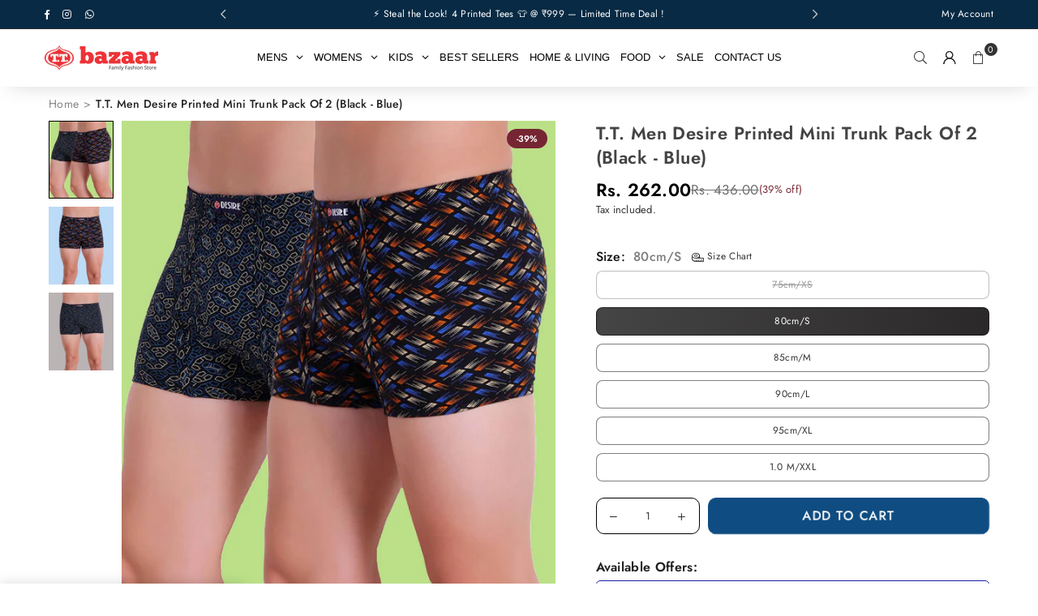

--- FILE ---
content_type: text/html; charset=utf-8
request_url: https://ttbazaar.com/hi/products/tt-men-trunk-pack-of-2-black-blue
body_size: 105798
content:
<!doctype html>
<html class="no-js" lang="hi" >
  <head>
    <!-- Gokwik theme code start -->
  <link rel="dns-prefetch" href="https://pdp.gokwik.co/">
  <link rel="dns-prefetch" href="https://api.gokwik.co">
    


  <script>
    window.gaTag = {ga4: "G-G5P484Q4F2"}
    window.merchantInfo  = {
            mid: "19gdvwg3mhq4",
            environment: "production",
            type: "merchantInfo",
      		storeId: "24941101152",
      		fbpixel: "181964820242217",
          }
    var productFormSelector = '';
    var cart = {"note":null,"attributes":{},"original_total_price":0,"total_price":0,"total_discount":0,"total_weight":0.0,"item_count":0,"items":[],"requires_shipping":false,"currency":"INR","items_subtotal_price":0,"cart_level_discount_applications":[],"checkout_charge_amount":0}
    var templateName = 'product'
  </script>

  <script src="https://pdp.gokwik.co/merchant-integration/build/merchant.integration.js?v4" defer></script>

  <script>
    if ('$' && '$' !== 'undefined') {
        const script = document.createElement('script');
        script.src = "https://www.googletagmanager.com/gtag/js?id="+ window.gaTag.ga4;
        script.defer = true;
        document.head.appendChild(script);
        window.dataLayer = window.dataLayer || [];
        function gtag(){dataLayer.push(arguments);}
        gtag('js', new Date());
        gtag('config', window.gaTag.ga4 ,{ 'groups': 'GA4','debug_mode':true });
    }
  </script>

  <script>
    window.addEventListener('gokwikLoaded', e => {
    var buyNowButton = document.getElementById('gokwik-buy-now');
if (buyNowButton) {
    buyNowButton.disabled = false;
    buyNowButton.classList.remove('disabled');
}
      var gokwikCheckoutButtons = document.querySelectorAll('.gokwik-checkout button');
gokwikCheckoutButtons.forEach(function(button) {
    button.disabled = false;
    button.classList.remove('disabled');
});
    //Do Not Touch This Line
    let clicked = false;
    let gokwikAdsID = "";
    const gokwikCheckoutEnable = (arrayOfElement) => {
      if (arrayOfElement.length === 0) return null;
      if (arrayOfElement.length > 1) {
        arrayOfElement.forEach(data => {
          if (data) {
            let targetElement = document.querySelectorAll(data);
            if (targetElement.length >= 1) {
              targetElement.forEach(element => {
                
                element.addEventListener("click", () => {
                  if (!clicked && gokwikAdsID) {
                    clicked = true;
                    gtag('event', 'conversion', {
                      'send_to': gokwikAdsID.toString().trim(),
                      'value': 0.0,
                      'currency': '',
                      'transaction_id': ''
                    });
                  }
                });
              });
            }
          }
        });
      }
    };
    gokwikCheckoutEnable(["#gokwik-buy-now",".gokwik-checkout button"])
    gokwikSdk.on('modal_closed', ()=>{
        clicked = false;
    })

    const targetElement = document.querySelector("body");
      function debounce(func, delay) {
        let timeoutId;
        return function () {
          const context = this;
          const args = arguments;
          clearTimeout(timeoutId);
          timeoutId = setTimeout(function () {
            func.apply(context, args);
          }, delay);
        };
      }

      const observer = new MutationObserver(() => {
     const addToCartButton = document.querySelector("button[name='add']");
const gokwikBuyNowButton = document.getElementById('gokwik-buy-now');

if (addToCartButton && addToCartButton.disabled) {
    gokwikBuyNowButton?.setAttribute('disabled', 'disabled');
} else {
    gokwikBuyNowButton?.removeAttribute('disabled');
}
        debouncedMyTimer();
      });

      const debouncedMyTimer = debounce(() => {
        observer.disconnect();
        //Do Not Touch this function
    
        gokwikCheckoutEnable(["#gokwik-buy-now",".gokwik-checkout button"])
        var gokwikCheckoutButtons = document.querySelectorAll('.gokwik-checkout button');
gokwikCheckoutButtons.forEach(function(button) {
    button.disabled = false;
    button.classList.remove('disabled');
});
        observer.observe(targetElement, { childList: true, subtree: true });
      }, 700);

      const config = { childList: true, subtree: true };
      observer.observe(targetElement, config);
    });
  </script>



<style>
  
  .gokwik-checkout {
    width: 100%;
    display: flex;
    justify-content: center;
    flex-direction: column;
    align-items: end;
    margin-bottom: 10px;
  }
  .gokwik-checkout button {
    max-width:100%;
    width: 100%;
    border: none;
    display: flex;
    justify-content: center;
    align-items: center;
    background: #762633;
    position: relative;
    cursor: pointer;
    border-radius: 0px;
    height:42.82px;
    padding:14px 25px;
  }
  #gokwik-buy-now.disabled, .gokwik-disabled{
    opacity:0.5;
    cursor: not-allowed;
    }
    .gokwik-checkout button:focus {
    outline: none;
  }
  .gokwik-checkout button > span {
    display: flex;
  }
  .gokwik-checkout button > span.btn-text {
    display: flex;
    flex-direction: column;
    color: #fff;
    align-items: flex-start;
  }
  .gokwik-checkout button > span.btn-text > span:last-child {
  	padding-top: 2px;
      font-size: 10px;
  }
  .gokwik-checkout button > span.btn-text > span:first-child {
     font-size: 13px;
    font-weight:500;
    letter-spacing: 1px;
    text-transform:uppercase;
  }
  .gokwik-checkout button > span.pay-opt-icon img:first-child {
    margin-right: 10px;
    margin-left: 10px;
  }
  /*   Additional */
  .gokwik-checkout button.disabled{
    opacity:0.5;
    cursor: not-allowed;
    }
  .gokwik-checkout button.disabled .addloadr#btn-loader{
     display: flex!important;
  }
    #gokwik-buy-now.disabled .addloadr#btn-loader{
     display: flex!important;
  }
      #gokwik-buy-now:disabled{
     cursor: not-allowed;
  }
.bdr-box .gokwik-checkout button{
  background:#0F4c81;
}
 #gokwik-buy-now  #btn-loader{
   border-radius:10px;
 }
.btn.btn-md.w_100.mb10.btn2{
  white-space:nowrap;
}
  

  
   #gokwik-buy-now {
     background: #762633;
     width: 100%;
     color: #FFFFFF;
     cursor: pointer;
     line-height: 1;
     border: none;
     padding: 10px 24px;
      margin-bottom: 10px;
     position:relative;
     height:45px;
     font-size: 16px;
      font-family:Futura, sans-serif;
    border-radius: 10px;
     text-transform:uppercase;
   }


  
  /* Loader CSS */
    #btn-loader{
      display: none;
      position: absolute;
      top: 0;
      bottom: 0;
      left: 0;
      right: 0;
      justify-content: center;
      align-items: center;
      background:#762633;
      border-radius:0px;

    }

  .cir-loader,
  .cir-loader:after {
    border-radius: 50%;
    width: 35px;
    height: 35px;
  }
  .cir-loader {
    margin: 6px auto;
    font-size: 10px;
    position: relative;
    text-indent: -9999em;
    border-top: 0.5em solid rgba(255, 255, 255, 0.2);
    border-right: 0.5em solid rgba(255, 255, 255, 0.2);
    border-bottom: 0.5em solid rgba(255, 255, 255, 0.2);
    border-left: 0.5em solid #ffffff;
    -webkit-transform: translateZ(0);
    -ms-transform: translateZ(0);
    transform: translateZ(0);
    -webkit-animation: load8 1.1s infinite linear;
    animation: load8 1.1s infinite linear;
  }
  @-webkit-keyframes load8 {
    0% {
      -webkit-transform: rotate(0deg);
      transform: rotate(0deg);
    }
    100% {
      -webkit-transform: rotate(360deg);
      transform: rotate(360deg);
    }
  }
  @keyframes load8 {
    0% {
      -webkit-transform: rotate(0deg);
      transform: rotate(0deg);
    }
    100% {
      -webkit-transform: rotate(360deg);
      transform: rotate(360deg);
    }
  }
</style>
 <!-- Gokwik theme code End --><meta charset="utf-8"><meta http-equiv="X-UA-Compatible" content="IE=edge,chrome=1"><meta name="viewport" content="width=device-width, initial-scale=1.0"><meta name="theme-color" content="#000"><meta name="format-detection" content="telephone=no"><link rel="canonical" href="https://ttbazaar.com/hi/products/tt-men-trunk-pack-of-2-black-blue"><link rel="preconnect" href="https://cdn.shopify.com" crossorigin><link rel="dns-prefetch" href="https://ttbazaar.com" crossorigin><link rel="dns-prefetch" href="https://ttbazaar.myshopify.com" crossorigin><link rel="preconnect" href="https://fonts.shopifycdn.com" crossorigin><link rel="shortcut icon" href="//ttbazaar.com/cdn/shop/files/favicon_32x32.png?v=1614296357" type="image/png"><title>Buy Printed Men Trunk Pant (Pack Of 2) Black-Blue: TT Bazaar &ndash; T T Bazaar</title><meta name="description" content="Shop this 100% Cotton T.T. MEN printed Low rise short TRUNK PACK OF 2 (BLACK - BLUE) online from T.T. Bazaar for just Rs 284."><!-- /snippets/social-meta-tags.liquid --> <meta name="keywords" content="T T Bazaar, ttbazaar.com" /><meta name="author" content="AdornThemes"><meta property="og:site_name" content="T T Bazaar"><meta property="og:url" content="https://ttbazaar.com/hi/products/tt-men-trunk-pack-of-2-black-blue"><meta property="og:title" content="Buy Printed Men Trunk Pant (Pack Of 2) Black-Blue: TT Bazaar"><meta property="og:type" content="product"><meta property="og:description" content="Shop this 100% Cotton T.T. MEN printed Low rise short TRUNK PACK OF 2 (BLACK - BLUE) online from T.T. Bazaar for just Rs 284."><meta property="og:image" content="http://ttbazaar.com/cdn/shop/files/115_8722b7fd-7e0e-4ed2-875f-4e4a5947b002.jpg?v=1760768941"><meta property="og:image:secure_url" content="https://ttbazaar.com/cdn/shop/files/115_8722b7fd-7e0e-4ed2-875f-4e4a5947b002.jpg?v=1760768941"><meta property="og:image:width" content="1800"><meta property="og:image:height" content="2200"><meta property="og:price:amount" content="256.00"><meta property="og:price:currency" content="INR"><meta name="twitter:card" content="summary_large_image"><meta name="twitter:title" content="Buy Printed Men Trunk Pant (Pack Of 2) Black-Blue: TT Bazaar"><meta name="twitter:description" content="Shop this 100% Cotton T.T. MEN printed Low rise short TRUNK PACK OF 2 (BLACK - BLUE) online from T.T. Bazaar for just Rs 284.">
<link rel="preload" as="font" href="//ttbazaar.com/cdn/fonts/jost/jost_n4.d47a1b6347ce4a4c9f437608011273009d91f2b7.woff2" type="font/woff2" crossorigin><link rel="preload" as="font" href="//ttbazaar.com/cdn/fonts/jost/jost_n7.921dc18c13fa0b0c94c5e2517ffe06139c3615a3.woff2" type="font/woff2" crossorigin><link rel="preload" as="font" href="//ttbazaar.com/cdn/shop/t/56/assets/adorn-icons.woff2?v=51276908559411956971746511646" type="font/woff2" crossorigin><style type="text/css">:root{--ft1:Jost,sans-serif;--ft2:Jost,sans-serif;--ft3:Jost,sans-serif;--site_gutter:15px;--grid_gutter:30px;--grid_gutter_sm:15px; --input_height:38px;--input_height_sm:32px;--error:#d20000}*,::after,::before{box-sizing:border-box}article,aside,details,figcaption,figure,footer,header,hgroup,main,menu,nav,section,summary{display:block}body,button,input,select,textarea{font-family:-apple-system,BlinkMacSystemFont,"Segoe UI","Roboto","Oxygen","Ubuntu","Cantarell","Helvetica Neue",sans-serif;-webkit-font-smoothing:antialiased;-webkit-text-size-adjust:100%}a{background-color:transparent}a,a:after,a:before{transition:all .3s ease-in-out}b,strong{font-weight:700;}em{font-style:italic}small{font-size:80%}sub,sup{font-size:75%;line-height:0;position:relative;vertical-align:baseline}sup{top:-.5em}sub{bottom:-.25em}img{max-width:100%;border:0}button,input,optgroup,select,textarea{color:inherit;font:inherit;margin:0;outline:0}button[disabled],input[disabled]{cursor:default}[type=button]::-moz-focus-inner,[type=reset]::-moz-focus-inner,[type=submit]::-moz-focus-inner,button::-moz-focus-inner{border-style:none;padding:0}[type=button]:-moz-focusring,[type=reset]:-moz-focusring,[type=submit]:-moz-focusring,button:-moz-focusring{outline:1px dotted ButtonText}input[type=email],input[type=number],input[type=password],input[type=search]{-webkit-appearance:none;-moz-appearance:none}table{width:100%;border-collapse:collapse;border-spacing:0}td,th{padding:0}textarea{overflow:auto;-webkit-appearance:none;-moz-appearance:none}[tabindex='-1']:focus{outline:0}a,img{outline:0!important;border:0}[role=button],a,button,input,label,select,textarea{touch-action:manipulation}.fl,.flex{display:flex}.fl1,.flex-item{flex:1}.clearfix::after{content:'';display:table;clear:both}.clear{clear:both}.icon__fallback-text,.v-hidden{position:absolute!important;overflow:hidden;clip:rect(0 0 0 0);height:1px;width:1px;margin:-1px;padding:0;border:0}.visibility-hidden{visibility:hidden}.js-focus-hidden:focus{outline:0}.no-js:not(html),.no-js .js{display:none}.no-js .no-js:not(html){display:block}.skip-link:focus{clip:auto;width:auto;height:auto;margin:0;color:#111;background-color:#fff;padding:10px;opacity:1;z-index:10000;transition:none}blockquote{background:#f8f8f8;font-weight:600;font-size:15px;font-style:normal;text-align:center;padding:0 30px;margin:0}.rte blockquote{padding:25px;margin-bottom:20px}blockquote p+cite{margin-top:7.5px}blockquote cite{display:block;font-size:13px;font-style:inherit}code,pre{font-family:Consolas,monospace;font-size:1em}pre{overflow:auto}.rte:last-child{margin-bottom:0}.rte .h1,.rte .h2,.rte .h3,.rte .h4,.rte .h5,.rte .h6,.rte h1,.rte h2,.rte h3,.rte h4,.rte h5,.rte h6{margin-top:15px;margin-bottom:7.5px}.rte .h1:first-child,.rte .h2:first-child,.rte .h3:first-child,.rte .h4:first-child,.rte .h5:first-child,.rte .h6:first-child,.rte h1:first-child,.rte h2:first-child,.rte h3:first-child,.rte h4:first-child,.rte h5:first-child,.rte h6:first-child{margin-top:0}.rte li{margin-bottom:4px;list-style:inherit}.rte li:last-child{margin-bottom:0}.rte-setting{margin-bottom:11.11111px}.rte-setting:last-child{margin-bottom:0}p:last-child{margin-bottom:0}li{list-style:none}.fine-print{font-size:1.07692em;font-style:italic;margin:20px 0}.txt--minor{font-size:80%}.txt--emphasis{font-style:italic}.icon{display:inline-block;width:20px;height:20px;vertical-align:middle;fill:currentColor}.no-svg .icon{display:none}svg.icon:not(.icon--full-color) circle,svg.icon:not(.icon--full-color) ellipse,svg.icon:not(.icon--full-color) g,svg.icon:not(.icon--full-color) line,svg.icon:not(.icon--full-color) path,svg.icon:not(.icon--full-color) polygon,svg.icon:not(.icon--full-color) polyline,svg.icon:not(.icon--full-color) rect,symbol.icon:not(.icon--full-color) circle,symbol.icon:not(.icon--full-color) ellipse,symbol.icon:not(.icon--full-color) g,symbol.icon:not(.icon--full-color) line,symbol.icon:not(.icon--full-color) path,symbol.icon:not(.icon--full-color) polygon,symbol.icon:not(.icon--full-color) polyline,symbol.icon:not(.icon--full-color) rect{fill:inherit;stroke:inherit}.no-svg .icon__fallback-text{position:static!important;overflow:inherit;clip:none;height:auto;width:auto;margin:0}ol,ul{margin:0;padding:0}ol{list-style:decimal}.list--inline{padding:0;margin:0}.list--inline li{display:inline-block;margin-bottom:0;vertical-align:middle}.rte img{height:auto}.rte table{table-layout:fixed}.rte ol,.rte ul{margin:20px 0 30px 30px}.rte ol.list--inline,.rte ul.list--inline{margin-left:0}.rte ul{list-style:disc outside}.rte ul ul{list-style:circle outside}.rte ul ul ul{list-style:square outside}.rte a:not(.btn){padding-bottom:1px}.tc .rte ol,.tc .rte ul,.tc.rte ol,.tc.rte ul{margin-left:0;list-style-position:inside}.rte__table-wrapper{max-width:100%;overflow:auto;-webkit-overflow-scrolling:touch}svg:not(:root){overflow:hidden}.video-wrapper{position:relative;overflow:hidden;max-width:100%;padding-bottom:56.25%;height:0;height:auto}.video-wrapper iframe{position:absolute;top:0;left:0;width:100%;height:100%}form{margin:0}legend{border:0;padding:0}button,input[type=submit],label[for]{cursor:pointer}input[type=text]{-webkit-appearance:none;-moz-appearance:none}[type=checkbox]+label,[type=radio]+label{display:inline-block;margin-bottom:0}textarea{min-height:100px}input[type=checkbox],input[type=radio]{margin:0 5px 0 0;vertical-align:middle}select::-ms-expand{display:none}.label--hidden{position:absolute;height:0;width:0;margin-bottom:0;overflow:hidden;clip:rect(1px,1px,1px,1px)}.form-vertical input,.form-vertical select,.form-vertical textarea{display:block;width:100%}.form-vertical [type=checkbox],.form-vertical [type=radio]{display:inline-block;width:auto;margin-right:5px}.form-vertical .btn,.form-vertical [type=submit]{display:inline-block;width:auto}.grid--table{display:table;table-layout:fixed;width:100%}.grid--table>.gitem{float:none;display:table-cell;vertical-align:middle}.is-transitioning{display:block!important;visibility:visible!important}.mr0{margin:0 !important;}.pd0{ padding:0 !important;}.db{display:block}.dbi{display:inline-block}.dn, .hidden,.btn.loading .txt {display:none}.of_hidden {overflow:hidden}.pa {position:absolute}.pr {position:relative}.l0 {left: 0;}.t0 {top: 0;}.fw-300{font-weight:300}.fw-400{font-weight:400}.fw-500{font-weight:500}.fw-600{font-weight:600}b,strong,.fw-700{font-weight:700}em, .em{font-style:italic}.tt-u{text-transform:uppercase}.tt-l{text-transform:lowercase}.tt-c{text-transform:capitalize}.tt-n{text-transform:none}.list-bullet,.list-arrow,.list-square,.order-list{padding:0 0 15px 15px;}.list-bullet li {list-style:disc; padding:4px 0; }.list-bullet ul, .list-circle ul, .list-arrow ul, .order-list li {padding-left:15px;}.list-square li {list-style:square; padding:4px 0; } .list-arrow li {list-style:disclosure-closed; padding:4px 0; }.order-list li {list-style:decimal; padding:4px 0; }.tdn {text-decoration:none!important}.tdu {text-decoration:underline}.imgFt{position:absolute;top:0;left:0;width:100%;height:100%;object-fit:cover; object-position:center; }.imgFl { display:block; width:100%; height:auto; }.imgWrapper { display:block; margin:auto; }.autoHt { height:auto; }.bgImg { background-size:cover; background-repeat:no-repeat; background-position:center; }.grid-sizer{width:25%; position:absolute}.w_auto {width:auto!important}.h_auto{height:auto}.w_100{width:100%!important}.h_100{height:100%!important}.pd10 {padding:10px;}.grid{display:flex;flex-wrap:wrap;list-style:none;margin:0 -7.5px }.gitem{flex:0 0 auto;padding-left:7.5px;padding-right:7.5px;width:100%}.col-1,.rwcols-1 .gitem, .wd100{width:100%}.col-2,.rwcols-2 .gitem,.wd50{width:50%}.col-3,.rwcols-3 .gitem,.wd33{width:33.33333%}.col-4,.rwcols-4 .gitem,.wd25{width:25%}.col-5,.rwcols-5 .gitem,.wd20{width:20%}.col-6,.rwcols-6 .gitem,.wd16{width:16.66667%}.col-7,.rwcols-7 .gitem,.wd14{width:14.28571%}.col-8,.rwcols-8 .gitem,.wd12{width:12.5%}.col-9,.rwcols-9 .gitem,.wd11{width:11.11111%}.col-10,.rwcols-10 .gitem,.wd10{width:10%}.wd30{width:30%}.wd37{width:37.5%}.wd40{width:40%}.wd60{width:60%}.wd62{width:62.5%}.wd66{width:66.66667%}.wd70{width:70%}.wd75{width:75%}.wd80{width:80%}.wd83{width:83.33333%}.wd87{width:87.5%}.wd90{width:90%}.wd100{width:100%}.show{display:block!important}.hide{display:none!important}.grid-products{margin:0 -0.0px}.grid-products .gitem{padding-left:0.0px;padding-right:0.0px}.f-row{flex-direction:row}.f-col{flex-direction:column}.f-wrap{flex-wrap:wrap}.f-nowrap{flex-wrap:nowrap}.f-jcs{justify-content:flex-start}.f-jce{justify-content:flex-end}.f-jcc{justify-content:center}.f-jcsb{justify-content:space-between}.f-jcsa{justify-content:space-around}.f-jcse{justify-content:space-evenly}.f-ais{align-items:flex-start}.f-aie{align-items:flex-end}.f-aic{align-items:center}.f-aib{align-items:baseline}.f-aist{align-items:stretch}.f-acs{align-content:flex-start}.f-ace{align-content:flex-end}.f-acc{align-content:center}.f-acsb{align-content:space-between}.f-acsa{align-content:space-around}.f-acst{align-content:stretch}.f-asa{align-self:auto}.f-ass{align-self:flex-start}.f-ase{align-self:flex-end}.f-asc{align-self:center}.f-asb{align-self:baseline}.f-asst{align-self:stretch}.order0{order:0}.order1{order:1}.order2{order:2}.order3{order:3}.tl{text-align:left!important}.tc{text-align:center!important}.tr{text-align:right!important}.m_auto{margin-left:auto;margin-right:auto}.ml_auto{margin-left:auto}.mr_auto{margin-right:auto}.m0{margin:0!important}.mt0{margin-top:0!important}.ml0{margin-left:0!important}.mr0{margin-right:0!important}.mb0{margin-bottom:0!important}.ml5{margin-left:5px}.mt5{margin-top:5px}.mr5{margin-right:5px}.mb5{margin-bottom:5px}.ml10{margin-left:10px}.mt10{margin-top:10px}.mr10{margin-right:10px}.mb10{margin-bottom:10px}.ml15{margin-left:15px}.mt15{margin-top:15px}.mr15{margin-right:15px}.mb15{margin-bottom:15px}.ml20{margin-left:20px}.mt20{margin-top:20px!important}.mr20{margin-right:20px}.mb20{margin-bottom:20px}.ml25{margin-left:25px}.mt25{margin-top:25px}.mr25{margin-right:25px}.mb25{margin-bottom:25px}.ml30{margin-left:30px}.mt30{margin-top:30px}.mr30{margin-right:30px}.mb30{margin-bottom:30px}.mb35{margin-bottom:35px}.mb40{margin-bottom:40px}.mb45{margin-bottom:45px}.mb50{margin-bottom:50px}@media (min-width:768px){.col-md-1{width:100%}.col-md-2,.rwcols-md-2 .gitem,.wd50-md{width:50%}.col-md-3,.rwcols-md-3 .gitem,.wd33-md{width:33.33333%}.col-md-4,.rwcols-md-4 .gitem,.wd25-md{width:25%}.col-md-5,.rwcols-md-5 .gitem,.wd20-md{width:20%}.col-md-6,.rwcols-md-6 .gitem,.wd16-md{width:16.66667%}.col-md-7,.rwcols-md-7 .gitem,.wd14-md{width:14.28571%}.col-md-8,.rwcols-md-8 .gitem,.wd12-md{width:12.5%}.col-md-9,.rwcols-md-9 .gitem,.wd11-md{width:11.11111%}.col-md-10,.rwcols-md-10 .gitem,.wd10-md{width:10%}.wd30-md{width:30%}.wd37-md{width:37.5%}.wd40-md{width:40%}.wd60-md{width:60%}.wd62-md{width:62.5%}.wd66-md{width:66.66667%}.wd70-md{width:70%}.wd75-md{width:75%}.wd80-md{width:80%}.wd83-md{width:83.33333%}.wd87-md{width:87.5%}.wd90-md{width:90%}.tl-md{text-align:left!important}.tc-md{text-align:center!important}.tr-md{text-align:right!important}.f-row-md{flex-direction:row}.f-col-md{flex-direction:column}.f-wrap-md{flex-wrap:wrap}.f-nowrap-md{flex-wrap:nowrap}.f-jcs-md{justify-content:flex-start}.f-jce-md{justify-content:flex-end}.f-jcc-md{justify-content:center}.f-jcsb-md{justify-content:space-between}.f-jcsa-md{justify-content:space-around}.f-jcse-md{justify-content:space-evenly}.f-ais-md{align-items:flex-start}.f-aie-md{align-items:flex-end}.f-aic-md{align-items:center}.f-aib-md{align-items:baseline}.f-aist-md{align-items:stretch}.f-acs-md{align-content:flex-start}.f-ace-md{align-content:flex-end}.f-acc-md{align-content:center}.f-acsb-md{align-content:space-between}.f-acsa-md{align-content:space-around}.f-acst-md{align-content:stretch}.f-asa-md{align-self:auto}.f-ass-md{align-self:flex-start}.f-ase-md{align-self:flex-end}.f-asc-md{align-self:center}.f-asb-md{align-self:baseline}.f-asst-md{align-self:stretch}.mb0-md{margin-bottom:0}.mb5-md{margin-bottom:5px}.mb10-md{margin-bottom:10px}.mb15-md{margin-bottom:15px}.mb20-md{margin-bottom:20px}.mb25-md{margin-bottom:25px}.mb30-md{margin-bottom:30px}.mb35-md{margin-bottom:35px}.mb40-md{margin-bottom:40px}.mb45-md{margin-bottom:45px}.mb50-md{margin-bottom:50px}}@media (min-width:1025px){.grid{margin:0 -15px }.gitem{padding-left:15px;padding-right:15px }.col-lg-1{width:100%}.col-lg-2,.rwcols-lg-2 .gitem,.wd50-lg{width:50%}.col-lg-3,.rwcols-lg-3 .gitem,.wd33-lg{width:33.33333%}.col-lg-4,.rwcols-lg-4 .gitem,.wd25-lg{width:25%}.col-lg-5,.rwcols-lg-5 .gitem,.wd20-lg{width:20%}.col-lg-6,.rwcols-lg-6 .gitem,.wd16-lg{width:16.66667%}.col-lg-7,.rwcols-lg-7 .gitem,.wd14-lg{width:14.28571%}.col-lg-8,.rwcols-lg-8 .gitem,.wd12-lg{width:12.5%}.col-lg-9,.rwcols-lg-9 .gitem,.wd11-lg{width:11.11111%}.col-lg-10,.rwcols-lg-10 .gitem,.wd10-lg{width:10%}.wd30-lg{width:30%}.wd37-lg{width:37.5%}.wd40-lg{width:40%}.wd60-lg{width:60%}.wd62-lg{width:62.5%}.wd66-lg{width:66.66667%}.wd70-lg{width:70%}.wd75-lg{width:75%}.wd80-lg{width:80%}.wd83-lg{width:83.33333%}.wd87-lg{width:87.5%}.wd90-lg{width:90%}.show-lg{display:block!important}.hide-lg{display:none!important}.f-row-lg{flex-direction:row}.f-col-lg{flex-direction:column}.f-wrap-lg{flex-wrap:wrap}.f-nowrap-lg{flex-wrap:nowrap}.tl-lg {text-align:left!important}.tc-lg {text-align:center!important}.tr-lg {text-align:right!important}.grid-products{margin:0 -10.0px}.grid-products .gitem{padding-left:10.0px;padding-right:10.0px}}@media (min-width:1280px){.col-xl-1{width:100%}.col-xl-2,.rwcols-xl-2 .gitem,.wd50-xl{width:50%}.col-xl-3,.rwcols-xl-3 .gitem,.wd33-xl{width:33.33333%}.col-xl-4,.rwcols-xl-4 .gitem,.wd25-xl{width:25%}.col-xl-5,.rwcols-xl-5 .gitem,.wd20-xl{width:20%}.col-xl-6,.rwcols-xl-6 .gitem,.wd16-xl{width:16.66667%}.col-xl-7,.rwcols-xl-7 .gitem,.wd14-xl{width:14.28571%}.col-xl-8,.rwcols-xl-8 .gitem,.wd12-xl{width:12.5%}.col-xl-9,.rwcols-xl-9 .gitem,.wd11-xl{width:11.11111%}.col-xl-10,.rwcols-xl-10 .gitem,.wd10-xl{width:10%}.wd30-xl{width:30%}.wd37-xl{width:37.5%}.wd40-xl{width:40%}.wd60-xl{width:60%}.wd62-xl{width:62.5%}.wd66-xl{width:66.66667%}.wd70-xl{width:70%}.wd75-xl{width:75%}.wd80-xl{width:80%}.wd83-xl{width:83.33333%}.wd87-xl{width:87.5%}.wd90-xl{width:90%}.show-xl{display:block!important}.hide-xl{display:none!important}.f-wrap-xl{flex-wrap:wrap}.f-col-xl{flex-direction:column}.tl-xl {text-align:left!important}.tc-xl {text-align:center!important}.tr-xl {text-align:right!important}}@media only screen and (min-width:768px) and (max-width:1024px){.show-md{display:block!important}.hide-md{display:none!important}}@media only screen and (max-width:767px){.show-sm{display:block!important}.hide-sm{display:none!important}}@font-face{font-family:Adorn-Icons;src:url("//ttbazaar.com/cdn/shop/t/56/assets/adorn-icons.woff2?v=51276908559411956971746511646") format('woff2'),url("//ttbazaar.com/cdn/shop/t/56/assets/adorn-icons.woff?v=74340402737950993131746511646") format('woff');font-weight:400;font-style:normal;font-display:swap}.at{font:normal normal normal 15px/1 Adorn-Icons;speak:none;text-transform:none;display:inline-block;vertical-align:middle;text-rendering:auto;-webkit-font-smoothing:antialiased;-moz-osx-font-smoothing:grayscale}@font-face {font-family: Jost;font-weight: 300;font-style: normal;font-display: swap;src: url("//ttbazaar.com/cdn/fonts/jost/jost_n3.a5df7448b5b8c9a76542f085341dff794ff2a59d.woff2") format("woff2"), url("//ttbazaar.com/cdn/fonts/jost/jost_n3.882941f5a26d0660f7dd135c08afc57fc6939a07.woff") format("woff");}@font-face {font-family: Jost;font-weight: 400;font-style: normal;font-display: swap;src: url("//ttbazaar.com/cdn/fonts/jost/jost_n4.d47a1b6347ce4a4c9f437608011273009d91f2b7.woff2") format("woff2"), url("//ttbazaar.com/cdn/fonts/jost/jost_n4.791c46290e672b3f85c3d1c651ef2efa3819eadd.woff") format("woff");}@font-face {font-family: Jost;font-weight: 500;font-style: normal;font-display: swap;src: url("//ttbazaar.com/cdn/fonts/jost/jost_n5.7c8497861ffd15f4e1284cd221f14658b0e95d61.woff2") format("woff2"), url("//ttbazaar.com/cdn/fonts/jost/jost_n5.fb6a06896db583cc2df5ba1b30d9c04383119dd9.woff") format("woff");}@font-face {font-family: Jost;font-weight: 600;font-style: normal;font-display: swap;src: url("//ttbazaar.com/cdn/fonts/jost/jost_n6.ec1178db7a7515114a2d84e3dd680832b7af8b99.woff2") format("woff2"), url("//ttbazaar.com/cdn/fonts/jost/jost_n6.b1178bb6bdd3979fef38e103a3816f6980aeaff9.woff") format("woff");}@font-face {font-family: Jost;font-weight: 700;font-style: normal;font-display: swap;src: url("//ttbazaar.com/cdn/fonts/jost/jost_n7.921dc18c13fa0b0c94c5e2517ffe06139c3615a3.woff2") format("woff2"), url("//ttbazaar.com/cdn/fonts/jost/jost_n7.cbfc16c98c1e195f46c536e775e4e959c5f2f22b.woff") format("woff");}.page-width { margin:0 auto; padding-left:15px; padding-right:15px; max-width:1200px; }.fullwidth { max-width:100%; padding-left:10px; padding-right:10px; }.template-product .fullwidth.npd .product-single__meta{ padding: 0 20px;}@media only screen and (min-width:766px) { .page-width { padding-left:20px; padding-right:20px; }.fullwidth { padding-left:15px; padding-right:15px; }.template-product .fullwidth.npd:not(.style6) .product-single__meta{ padding-right:30px}}@media only screen and (min-width:1280px){.fullwidth { padding-left:55px; padding-right:55px; }.template-product .fullwidth.npd:not(.style6) .product-single__meta{ padding-right:55px;}}.fullwidth.npd { padding-left:0; padding-right:0; }.fs10 { font-size:10px;}.fs12 { font-size:12px;}.fs14 { font-size:14px;}.fs16 { font-size:16px;}.fs18 { font-size:18px;}.fs20 { font-size:20px;}.fs22 { font-size:22px;}.fs24 { font-size:24px;}.fs26 { font-size:26px;}.fs28 { font-size:28px;}.fs30 { font-size:30px;}</style><link rel="stylesheet" href="//ttbazaar.com/cdn/shop/t/56/assets/theme.css?v=90650320074196028751753966382" type="text/css" media="all">    <script src="//ttbazaar.com/cdn/shop/t/56/assets/lazysizes.js?v=9525017869278013171746511646" async></script>  <script src="//ttbazaar.com/cdn/shop/t/56/assets/jquery.min.js?v=115860211936397945481746511646"defer="defer"></script><script>var theme = {strings:{showMore:"Show More",showLess:"Show Less"},mlcurrency:false,moneyFormat:"Rs. {{amount}}",shopCurrency:"INR",autoCurrencies:false,money_currency_format:"Rs. {{amount}}",money_format:"Rs. {{amount}}",ajax_cart:true,fixedHeader:true,animation:false,animationMobile:true,searchresult:"See all results for \u0026quot;{{ terms }}\u0026quot;",wlAvailable:"Available in Wishlist",rtl:false,};document.documentElement.className = document.documentElement.className.replace('no-js', 'js');        var alpha = "Abcdefghijklmnopqrstuvwxyz".split(""), thm = alpha[0]+alpha[21]+alpha[14]+alpha[13]+alpha[4], shpeml = 'care@ttbazaar.com', dmn = window.location.hostname;        window.lazySizesConfig = window.lazySizesConfig || {};window.lazySizesConfig.loadMode = 1;      window.lazySizesConfig.loadHidden = false;        window.shopUrl = 'https://ttbazaar.com';      window.routes = {        cart_add_url: '/hi/cart/add',        cart_change_url: '/hi/cart/change',        cart_update_url: '/hi/cart/update',        cart_url: '/hi/cart',        predictive_search_url: '/hi/search/suggest'      };      window.cartStrings = {        error: `There was an error while updating your cart. Please try again.`,        quantityError: `You can only add [quantity] of this item.`      };      window.variantStrings = {addToCart: `Add to cart`,preOrder: `Pre-Order`,soldOut: `Sold out`,unavailable: `Unavailable`,unavailable_with_option: `Translation missing: hi.products.product.value_unavailable`,};</script><script src="//ttbazaar.com/cdn/shop/t/56/assets/vendor.js?v=175121317203878727231746511646" defer="defer"></script>  
  <script>window.performance && window.performance.mark && window.performance.mark('shopify.content_for_header.start');</script><meta name="facebook-domain-verification" content="ilhh5op8qob80vahg5m1rs1p3xhlrm">
<meta name="facebook-domain-verification" content="c117146brljaow70rq9ew05qfn0s67">
<meta name="google-site-verification" content="fVVYFh4z5FNVJH3mcT9icfZkjg3SJ_BUkZVorXdGQUc">
<meta id="shopify-digital-wallet" name="shopify-digital-wallet" content="/24941101152/digital_wallets/dialog">
<link rel="alternate" hreflang="x-default" href="https://ttbazaar.com/products/tt-men-trunk-pack-of-2-black-blue">
<link rel="alternate" hreflang="hi" href="https://ttbazaar.com/hi/products/tt-men-trunk-pack-of-2-black-blue">
<link rel="alternate" type="application/json+oembed" href="https://ttbazaar.com/hi/products/tt-men-trunk-pack-of-2-black-blue.oembed">
<script async="async" src="/checkouts/internal/preloads.js?locale=hi-IN"></script>
<script id="shopify-features" type="application/json">{"accessToken":"6f5b13cfc1b839805b996276e98db45e","betas":["rich-media-storefront-analytics"],"domain":"ttbazaar.com","predictiveSearch":true,"shopId":24941101152,"locale":"hi"}</script>
<script>var Shopify = Shopify || {};
Shopify.shop = "ttbazaar.myshopify.com";
Shopify.locale = "hi";
Shopify.currency = {"active":"INR","rate":"1.0"};
Shopify.country = "IN";
Shopify.theme = {"name":"Gokwik Theme 6th May 2025 -Live Theme","id":150632169716,"schema_name":"Avone","schema_version":"5.4.1","theme_store_id":null,"role":"main"};
Shopify.theme.handle = "null";
Shopify.theme.style = {"id":null,"handle":null};
Shopify.cdnHost = "ttbazaar.com/cdn";
Shopify.routes = Shopify.routes || {};
Shopify.routes.root = "/hi/";</script>
<script type="module">!function(o){(o.Shopify=o.Shopify||{}).modules=!0}(window);</script>
<script>!function(o){function n(){var o=[];function n(){o.push(Array.prototype.slice.apply(arguments))}return n.q=o,n}var t=o.Shopify=o.Shopify||{};t.loadFeatures=n(),t.autoloadFeatures=n()}(window);</script>
<script id="shop-js-analytics" type="application/json">{"pageType":"product"}</script>
<script defer="defer" async type="module" src="//ttbazaar.com/cdn/shopifycloud/shop-js/modules/v2/client.init-shop-cart-sync_DjbmU4KK.hi.esm.js"></script>
<script defer="defer" async type="module" src="//ttbazaar.com/cdn/shopifycloud/shop-js/modules/v2/chunk.common_C-8-JGKG.esm.js"></script>
<script type="module">
  await import("//ttbazaar.com/cdn/shopifycloud/shop-js/modules/v2/client.init-shop-cart-sync_DjbmU4KK.hi.esm.js");
await import("//ttbazaar.com/cdn/shopifycloud/shop-js/modules/v2/chunk.common_C-8-JGKG.esm.js");

  window.Shopify.SignInWithShop?.initShopCartSync?.({"fedCMEnabled":true,"windoidEnabled":true});

</script>
<script>(function() {
  var isLoaded = false;
  function asyncLoad() {
    if (isLoaded) return;
    isLoaded = true;
    var urls = ["https:\/\/mpop.pxucdn.com\/apps.pixelunion.net\/scripts\/js\/countdown\/bundle.min.js?shop=ttbazaar.myshopify.com","https:\/\/cdn.nfcube.com\/instafeed-ab4a3fa29744ccf7ebce5d9b0060aa01.js?shop=ttbazaar.myshopify.com","https:\/\/app.intelliticks.com\/api\/connect\/shopify\/js\/i3RevTBEn6d3Kmxrx_c?shop=ttbazaar.myshopify.com","https:\/\/s3.ap-south-1.amazonaws.com\/media.intelliticks.com\/company\/i3RevTBEn6d3Kmxrx_c\/shopify\/iticks-snippet.js?shop=ttbazaar.myshopify.com","https:\/\/s3.ap-south-1.amazonaws.com\/media.intelliticks.com\/company\/i3RevTBEn6d3Kmxrx_c\/shopify\/qr-snippet.js?shop=ttbazaar.myshopify.com","https:\/\/s3.ap-south-1.amazonaws.com\/media.intelliticks.com\/company\/i3RevTBEn6d3Kmxrx_c\/shopify\/qr-tracking.js?shop=ttbazaar.myshopify.com","\/\/cdn.shopify.com\/proxy\/15fa0daf64b5caa2f9bd62641f3d307c5813b96e6bacf60dc7287e8afe5b337d\/api.goaffpro.com\/loader.js?shop=ttbazaar.myshopify.com\u0026sp-cache-control=cHVibGljLCBtYXgtYWdlPTkwMA"];
    for (var i = 0; i < urls.length; i++) {
      var s = document.createElement('script');
      s.type = 'text/javascript';
      s.async = true;
      s.src = urls[i];
      var x = document.getElementsByTagName('script')[0];
      x.parentNode.insertBefore(s, x);
    }
  };
  if(window.attachEvent) {
    window.attachEvent('onload', asyncLoad);
  } else {
    window.addEventListener('load', asyncLoad, false);
  }
})();</script>
<script id="__st">var __st={"a":24941101152,"offset":19800,"reqid":"74c0c913-375e-4a16-abee-ec4558f928da-1767610064","pageurl":"ttbazaar.com\/hi\/products\/tt-men-trunk-pack-of-2-black-blue","u":"d566a657246a","p":"product","rtyp":"product","rid":4444500328544};</script>
<script>window.ShopifyPaypalV4VisibilityTracking = true;</script>
<script id="captcha-bootstrap">!function(){'use strict';const t='contact',e='account',n='new_comment',o=[[t,t],['blogs',n],['comments',n],[t,'customer']],c=[[e,'customer_login'],[e,'guest_login'],[e,'recover_customer_password'],[e,'create_customer']],r=t=>t.map((([t,e])=>`form[action*='/${t}']:not([data-nocaptcha='true']) input[name='form_type'][value='${e}']`)).join(','),a=t=>()=>t?[...document.querySelectorAll(t)].map((t=>t.form)):[];function s(){const t=[...o],e=r(t);return a(e)}const i='password',u='form_key',d=['recaptcha-v3-token','g-recaptcha-response','h-captcha-response',i],f=()=>{try{return window.sessionStorage}catch{return}},m='__shopify_v',_=t=>t.elements[u];function p(t,e,n=!1){try{const o=window.sessionStorage,c=JSON.parse(o.getItem(e)),{data:r}=function(t){const{data:e,action:n}=t;return t[m]||n?{data:e,action:n}:{data:t,action:n}}(c);for(const[e,n]of Object.entries(r))t.elements[e]&&(t.elements[e].value=n);n&&o.removeItem(e)}catch(o){console.error('form repopulation failed',{error:o})}}const l='form_type',E='cptcha';function T(t){t.dataset[E]=!0}const w=window,h=w.document,L='Shopify',v='ce_forms',y='captcha';let A=!1;((t,e)=>{const n=(g='f06e6c50-85a8-45c8-87d0-21a2b65856fe',I='https://cdn.shopify.com/shopifycloud/storefront-forms-hcaptcha/ce_storefront_forms_captcha_hcaptcha.v1.5.2.iife.js',D={infoText:'hCaptcha से सुरक्षित',privacyText:'निजता',termsText:'शर्तें'},(t,e,n)=>{const o=w[L][v],c=o.bindForm;if(c)return c(t,g,e,D).then(n);var r;o.q.push([[t,g,e,D],n]),r=I,A||(h.body.append(Object.assign(h.createElement('script'),{id:'captcha-provider',async:!0,src:r})),A=!0)});var g,I,D;w[L]=w[L]||{},w[L][v]=w[L][v]||{},w[L][v].q=[],w[L][y]=w[L][y]||{},w[L][y].protect=function(t,e){n(t,void 0,e),T(t)},Object.freeze(w[L][y]),function(t,e,n,w,h,L){const[v,y,A,g]=function(t,e,n){const i=e?o:[],u=t?c:[],d=[...i,...u],f=r(d),m=r(i),_=r(d.filter((([t,e])=>n.includes(e))));return[a(f),a(m),a(_),s()]}(w,h,L),I=t=>{const e=t.target;return e instanceof HTMLFormElement?e:e&&e.form},D=t=>v().includes(t);t.addEventListener('submit',(t=>{const e=I(t);if(!e)return;const n=D(e)&&!e.dataset.hcaptchaBound&&!e.dataset.recaptchaBound,o=_(e),c=g().includes(e)&&(!o||!o.value);(n||c)&&t.preventDefault(),c&&!n&&(function(t){try{if(!f())return;!function(t){const e=f();if(!e)return;const n=_(t);if(!n)return;const o=n.value;o&&e.removeItem(o)}(t);const e=Array.from(Array(32),(()=>Math.random().toString(36)[2])).join('');!function(t,e){_(t)||t.append(Object.assign(document.createElement('input'),{type:'hidden',name:u})),t.elements[u].value=e}(t,e),function(t,e){const n=f();if(!n)return;const o=[...t.querySelectorAll(`input[type='${i}']`)].map((({name:t})=>t)),c=[...d,...o],r={};for(const[a,s]of new FormData(t).entries())c.includes(a)||(r[a]=s);n.setItem(e,JSON.stringify({[m]:1,action:t.action,data:r}))}(t,e)}catch(e){console.error('failed to persist form',e)}}(e),e.submit())}));const S=(t,e)=>{t&&!t.dataset[E]&&(n(t,e.some((e=>e===t))),T(t))};for(const o of['focusin','change'])t.addEventListener(o,(t=>{const e=I(t);D(e)&&S(e,y())}));const B=e.get('form_key'),M=e.get(l),P=B&&M;t.addEventListener('DOMContentLoaded',(()=>{const t=y();if(P)for(const e of t)e.elements[l].value===M&&p(e,B);[...new Set([...A(),...v().filter((t=>'true'===t.dataset.shopifyCaptcha))])].forEach((e=>S(e,t)))}))}(h,new URLSearchParams(w.location.search),n,t,e,['guest_login'])})(!0,!0)}();</script>
<script integrity="sha256-4kQ18oKyAcykRKYeNunJcIwy7WH5gtpwJnB7kiuLZ1E=" data-source-attribution="shopify.loadfeatures" defer="defer" src="//ttbazaar.com/cdn/shopifycloud/storefront/assets/storefront/load_feature-a0a9edcb.js" crossorigin="anonymous"></script>
<script data-source-attribution="shopify.dynamic_checkout.dynamic.init">var Shopify=Shopify||{};Shopify.PaymentButton=Shopify.PaymentButton||{isStorefrontPortableWallets:!0,init:function(){window.Shopify.PaymentButton.init=function(){};var t=document.createElement("script");t.src="https://ttbazaar.com/cdn/shopifycloud/portable-wallets/latest/portable-wallets.hi.js",t.type="module",document.head.appendChild(t)}};
</script>
<script data-source-attribution="shopify.dynamic_checkout.buyer_consent">
  function portableWalletsHideBuyerConsent(e){var t=document.getElementById("shopify-buyer-consent"),n=document.getElementById("shopify-subscription-policy-button");t&&n&&(t.classList.add("hidden"),t.setAttribute("aria-hidden","true"),n.removeEventListener("click",e))}function portableWalletsShowBuyerConsent(e){var t=document.getElementById("shopify-buyer-consent"),n=document.getElementById("shopify-subscription-policy-button");t&&n&&(t.classList.remove("hidden"),t.removeAttribute("aria-hidden"),n.addEventListener("click",e))}window.Shopify?.PaymentButton&&(window.Shopify.PaymentButton.hideBuyerConsent=portableWalletsHideBuyerConsent,window.Shopify.PaymentButton.showBuyerConsent=portableWalletsShowBuyerConsent);
</script>
<script data-source-attribution="shopify.dynamic_checkout.cart.bootstrap">document.addEventListener("DOMContentLoaded",(function(){function t(){return document.querySelector("shopify-accelerated-checkout-cart, shopify-accelerated-checkout")}if(t())Shopify.PaymentButton.init();else{new MutationObserver((function(e,n){t()&&(Shopify.PaymentButton.init(),n.disconnect())})).observe(document.body,{childList:!0,subtree:!0})}}));
</script>

<script>window.performance && window.performance.mark && window.performance.mark('shopify.content_for_header.end');</script>
<link rel="stylesheet" type="text/css" href="//cdn.jsdelivr.net/npm/slick-carousel@1.8.1/slick/slick.css"/>
  <link rel="stylesheet" type="text/css" href="https://cdn.jsdelivr.net/npm/slick-carousel@1.8.1/slick/slick-theme.css"/>

        <!-- SlideRule Script Start -->
        <script name="sliderule-tracking" data-ot-ignore>
(function(){
	slideruleData = {
    "version":"v0.0.1",
    "referralExclusion":"/(paypal|visa|MasterCard|clicksafe|arcot\.com|geschuetzteinkaufen|checkout\.shopify\.com|checkout\.rechargeapps\.com|portal\.afterpay\.com|payfort)/",
    "googleSignals":true,
    "anonymizeIp":true,
    "productClicks":true,
    "persistentUserId":true,
    "hideBranding":false,
    "ecommerce":{"currencyCode":"INR",
    "impressions":[]},
    "pageType":"product",
	"destinations":{"google_analytics_4":{"measurementIds":["G-G5P484Q4F2"]}},
    "cookieUpdate":true
	}

	
		slideruleData.themeMode = "live"
	

	


	
	})();
</script>
<script async type="text/javascript" src=https://files.slideruletools.com/eluredils-g.js></script>
        <!-- SlideRule Script End -->
    <style>
.qr-optin-pop {
    display: flex !important; /* Ensures the element is visible */
  padding:0;margin:0;
    position:fixed;
                    z-index: 9999999;
                    top:0;
                    left:0;
                    height: 100vh;
                    width: 100vw;
                    background-color: rgba(0, 0, 0, 0.4);
                    display: flex !important;
                    justify-content: center !important;
                    align-items: center !important;
}
</style>
        <!-- BEGIN app block: shopify://apps/searchanise-search-filter/blocks/app-embed/d8f24ada-02b1-458a-bbeb-5bf16d5c921e -->
<!-- END app block --><!-- BEGIN app block: shopify://apps/judge-me-reviews/blocks/judgeme_core/61ccd3b1-a9f2-4160-9fe9-4fec8413e5d8 --><!-- Start of Judge.me Core -->






<link rel="dns-prefetch" href="https://cdnwidget.judge.me">
<link rel="dns-prefetch" href="https://cdn.judge.me">
<link rel="dns-prefetch" href="https://cdn1.judge.me">
<link rel="dns-prefetch" href="https://api.judge.me">

<script data-cfasync='false' class='jdgm-settings-script'>window.jdgmSettings={"pagination":5,"disable_web_reviews":false,"badge_no_review_text":"No reviews","badge_n_reviews_text":"{{ n }} review/reviews","hide_badge_preview_if_no_reviews":true,"badge_hide_text":false,"enforce_center_preview_badge":false,"widget_title":"Customer Reviews","widget_open_form_text":"Write a review","widget_close_form_text":"Cancel review","widget_refresh_page_text":"Refresh page","widget_summary_text":"Based on {{ number_of_reviews }} review/reviews","widget_no_review_text":"Be the first to write a review","widget_name_field_text":"Name","widget_verified_name_field_text":"Verified Name (public)","widget_name_placeholder_text":"Enter your name (public)","widget_required_field_error_text":"This field is required.","widget_email_field_text":"Email","widget_verified_email_field_text":"Verified Email (private, can not be edited)","widget_email_placeholder_text":"Enter your email (private)","widget_email_field_error_text":"Please enter a valid email address.","widget_rating_field_text":"Rating","widget_review_title_field_text":"Review Title","widget_review_title_placeholder_text":"Give your review a title","widget_review_body_field_text":"Review","widget_review_body_placeholder_text":"Write your comments here","widget_pictures_field_text":"Picture/Video (optional)","widget_submit_review_text":"Submit Review","widget_submit_verified_review_text":"Submit Verified Review","widget_submit_success_msg_with_auto_publish":"Thank you! Please refresh the page in a few moments to see your review. You can remove or edit your review by logging into \u003ca href='https://judge.me/login' target='_blank' rel='nofollow noopener'\u003eJudge.me\u003c/a\u003e","widget_submit_success_msg_no_auto_publish":"Thank you! Your review will be published as soon as it is approved by the shop admin. You can remove or edit your review by logging into \u003ca href='https://judge.me/login' target='_blank' rel='nofollow noopener'\u003eJudge.me\u003c/a\u003e","widget_show_default_reviews_out_of_total_text":"Showing {{ n_reviews_shown }} out of {{ n_reviews }} reviews.","widget_show_all_link_text":"Show all","widget_show_less_link_text":"Show less","widget_author_said_text":"{{ reviewer_name }} said:","widget_days_text":"{{ n }} days ago","widget_weeks_text":"{{ n }} week/weeks ago","widget_months_text":"{{ n }} month/months ago","widget_years_text":"{{ n }} year/years ago","widget_yesterday_text":"Yesterday","widget_today_text":"Today","widget_replied_text":"\u003e\u003e {{ shop_name }} replied:","widget_read_more_text":"Read more","widget_rating_filter_see_all_text":"See all reviews","widget_sorting_most_recent_text":"Most Recent","widget_sorting_highest_rating_text":"Highest Rating","widget_sorting_lowest_rating_text":"Lowest Rating","widget_sorting_with_pictures_text":"Only Pictures","widget_sorting_most_helpful_text":"Most Helpful","widget_open_question_form_text":"Ask a question","widget_reviews_subtab_text":"Reviews","widget_questions_subtab_text":"Questions","widget_question_label_text":"Question","widget_answer_label_text":"Answer","widget_question_placeholder_text":"Write your question here","widget_submit_question_text":"Submit Question","widget_question_submit_success_text":"Thank you for your question! We will notify you once it gets answered.","verified_badge_text":"Verified","verified_badge_placement":"left-of-reviewer-name","widget_hide_border":false,"widget_social_share":false,"all_reviews_include_out_of_store_products":true,"all_reviews_out_of_store_text":"(out of store)","all_reviews_product_name_prefix_text":"about","enable_review_pictures":true,"review_date_format":"dd/mm/yyyy","widget_product_reviews_subtab_text":"Product Reviews","widget_shop_reviews_subtab_text":"Shop Reviews","widget_write_a_store_review_text":"Write a Store Review","widget_other_languages_heading":"Reviews in Other Languages","widget_sorting_pictures_first_text":"Pictures First","floating_tab_button_name":"★ Reviews","floating_tab_title":"Let customers speak for us","floating_tab_url":"","floating_tab_url_enabled":false,"all_reviews_text_badge_text":"Customers rate us {{ shop.metafields.judgeme.all_reviews_rating | round: 1 }}/5 based on {{ shop.metafields.judgeme.all_reviews_count }} reviews.","all_reviews_text_badge_text_branded_style":"{{ shop.metafields.judgeme.all_reviews_rating | round: 1 }} out of 5 stars based on {{ shop.metafields.judgeme.all_reviews_count }} reviews","all_reviews_text_badge_url":"","all_reviews_text_style":"branded","featured_carousel_title":"Let customers speak for us","featured_carousel_count_text":"from {{ n }} reviews","featured_carousel_url":"","verified_count_badge_style":"branded","verified_count_badge_url":"","picture_reminder_submit_button":"Upload Pictures","widget_sorting_videos_first_text":"Videos First","widget_review_pending_text":"Pending","remove_microdata_snippet":false,"preview_badge_no_question_text":"No questions","preview_badge_n_question_text":"{{ number_of_questions }} question/questions","widget_search_bar_placeholder":"Search reviews","widget_sorting_verified_only_text":"Verified only","featured_carousel_verified_badge_enable":true,"featured_carousel_more_reviews_button_text":"Read more reviews","featured_carousel_view_product_button_text":"View product","all_reviews_page_load_more_text":"Load More Reviews","widget_advanced_speed_features":5,"widget_public_name_text":"displayed publicly like","default_reviewer_name_has_non_latin":true,"widget_reviewer_anonymous":"Anonymous","medals_widget_title":"Judge.me Review Medals","widget_invalid_yt_video_url_error_text":"Not a YouTube video URL","widget_max_length_field_error_text":"Please enter no more than {0} characters.","widget_verified_by_shop_text":"Verified by Shop","widget_show_photo_gallery":true,"widget_load_with_code_splitting":true,"widget_ugc_title":"Made by us, Shared by you","widget_ugc_subtitle":"Tag us to see your picture featured in our page","widget_ugc_primary_button_text":"Buy Now","widget_ugc_secondary_button_text":"Load More","widget_ugc_reviews_button_text":"View Reviews","widget_primary_color":"#762633","widget_summary_average_rating_text":"{{ average_rating }} out of 5","widget_media_grid_title":"Customer photos \u0026 videos","widget_media_grid_see_more_text":"See more","widget_verified_by_judgeme_text":"Verified by Judge.me","widget_verified_by_judgeme_text_in_store_medals":"Verified by Judge.me","widget_media_field_exceed_quantity_message":"Sorry, we can only accept {{ max_media }} for one review.","widget_media_field_exceed_limit_message":"{{ file_name }} is too large, please select a {{ media_type }} less than {{ size_limit }}MB.","widget_review_submitted_text":"Review Submitted!","widget_question_submitted_text":"Question Submitted!","widget_close_form_text_question":"Cancel","widget_write_your_answer_here_text":"Write your answer here","widget_enabled_branded_link":true,"widget_show_collected_by_judgeme":true,"widget_collected_by_judgeme_text":"collected by Judge.me","widget_load_more_text":"Load More","widget_full_review_text":"Full Review","widget_read_more_reviews_text":"Read More Reviews","widget_read_questions_text":"Read Questions","widget_questions_and_answers_text":"Questions \u0026 Answers","widget_verified_by_text":"Verified by","widget_number_of_reviews_text":"{{ number_of_reviews }} reviews","widget_back_button_text":"Back","widget_next_button_text":"Next","widget_custom_forms_filter_button":"Filters","how_reviews_are_collected":"How reviews are collected?","widget_gdpr_statement":"How we use your data: We’ll only contact you about the review you left, and only if necessary. By submitting your review, you agree to Judge.me’s \u003ca href='https://judge.me/terms' target='_blank' rel='nofollow noopener'\u003eterms\u003c/a\u003e, \u003ca href='https://judge.me/privacy' target='_blank' rel='nofollow noopener'\u003eprivacy\u003c/a\u003e and \u003ca href='https://judge.me/content-policy' target='_blank' rel='nofollow noopener'\u003econtent\u003c/a\u003e policies.","review_snippet_widget_round_border_style":true,"review_snippet_widget_card_color":"#FFFFFF","review_snippet_widget_slider_arrows_background_color":"#FFFFFF","review_snippet_widget_slider_arrows_color":"#000000","review_snippet_widget_star_color":"#339999","platform":"shopify","branding_url":"https://app.judge.me/reviews","branding_text":"Powered by Judge.me","locale":"en","reply_name":"T T Bazaar","widget_version":"3.0","footer":true,"autopublish":false,"review_dates":true,"enable_custom_form":false,"enable_multi_locales_translations":false,"can_be_branded":false,"reply_name_text":"T T Bazaar"};</script> <style class='jdgm-settings-style'>.jdgm-xx{left:0}:root{--jdgm-primary-color: #762633;--jdgm-secondary-color: rgba(118,38,51,0.1);--jdgm-star-color: #762633;--jdgm-write-review-text-color: white;--jdgm-write-review-bg-color: #762633;--jdgm-paginate-color: #762633;--jdgm-border-radius: 0;--jdgm-reviewer-name-color: #762633}.jdgm-histogram__bar-content{background-color:#762633}.jdgm-rev[data-verified-buyer=true] .jdgm-rev__icon.jdgm-rev__icon:after,.jdgm-rev__buyer-badge.jdgm-rev__buyer-badge{color:white;background-color:#762633}.jdgm-review-widget--small .jdgm-gallery.jdgm-gallery .jdgm-gallery__thumbnail-link:nth-child(8) .jdgm-gallery__thumbnail-wrapper.jdgm-gallery__thumbnail-wrapper:before{content:"See more"}@media only screen and (min-width: 768px){.jdgm-gallery.jdgm-gallery .jdgm-gallery__thumbnail-link:nth-child(8) .jdgm-gallery__thumbnail-wrapper.jdgm-gallery__thumbnail-wrapper:before{content:"See more"}}.jdgm-prev-badge[data-average-rating='0.00']{display:none !important}.jdgm-author-all-initials{display:none !important}.jdgm-author-last-initial{display:none !important}.jdgm-rev-widg__title{visibility:hidden}.jdgm-rev-widg__summary-text{visibility:hidden}.jdgm-prev-badge__text{visibility:hidden}.jdgm-rev__prod-link-prefix:before{content:'about'}.jdgm-rev__out-of-store-text:before{content:'(out of store)'}@media only screen and (min-width: 768px){.jdgm-rev__pics .jdgm-rev_all-rev-page-picture-separator,.jdgm-rev__pics .jdgm-rev__product-picture{display:none}}@media only screen and (max-width: 768px){.jdgm-rev__pics .jdgm-rev_all-rev-page-picture-separator,.jdgm-rev__pics .jdgm-rev__product-picture{display:none}}.jdgm-preview-badge[data-template="product"]{display:none !important}.jdgm-preview-badge[data-template="collection"]{display:none !important}.jdgm-preview-badge[data-template="index"]{display:none !important}.jdgm-review-widget[data-from-snippet="true"]{display:none !important}.jdgm-verified-count-badget[data-from-snippet="true"]{display:none !important}.jdgm-carousel-wrapper[data-from-snippet="true"]{display:none !important}.jdgm-all-reviews-text[data-from-snippet="true"]{display:none !important}.jdgm-medals-section[data-from-snippet="true"]{display:none !important}.jdgm-ugc-media-wrapper[data-from-snippet="true"]{display:none !important}.jdgm-review-snippet-widget .jdgm-rev-snippet-widget__cards-container .jdgm-rev-snippet-card{border-radius:8px;background:#fff}.jdgm-review-snippet-widget .jdgm-rev-snippet-widget__cards-container .jdgm-rev-snippet-card__rev-rating .jdgm-star{color:#399}.jdgm-review-snippet-widget .jdgm-rev-snippet-widget__prev-btn,.jdgm-review-snippet-widget .jdgm-rev-snippet-widget__next-btn{border-radius:50%;background:#fff}.jdgm-review-snippet-widget .jdgm-rev-snippet-widget__prev-btn>svg,.jdgm-review-snippet-widget .jdgm-rev-snippet-widget__next-btn>svg{fill:#000}.jdgm-full-rev-modal.rev-snippet-widget .jm-mfp-container .jm-mfp-content,.jdgm-full-rev-modal.rev-snippet-widget .jm-mfp-container .jdgm-full-rev__icon,.jdgm-full-rev-modal.rev-snippet-widget .jm-mfp-container .jdgm-full-rev__pic-img,.jdgm-full-rev-modal.rev-snippet-widget .jm-mfp-container .jdgm-full-rev__reply{border-radius:8px}.jdgm-full-rev-modal.rev-snippet-widget .jm-mfp-container .jdgm-full-rev[data-verified-buyer="true"] .jdgm-full-rev__icon::after{border-radius:8px}.jdgm-full-rev-modal.rev-snippet-widget .jm-mfp-container .jdgm-full-rev .jdgm-rev__buyer-badge{border-radius:calc( 8px / 2 )}.jdgm-full-rev-modal.rev-snippet-widget .jm-mfp-container .jdgm-full-rev .jdgm-full-rev__replier::before{content:'T T Bazaar'}.jdgm-full-rev-modal.rev-snippet-widget .jm-mfp-container .jdgm-full-rev .jdgm-full-rev__product-button{border-radius:calc( 8px * 6 )}
</style> <style class='jdgm-settings-style'></style>

  
  
  
  <style class='jdgm-miracle-styles'>
  @-webkit-keyframes jdgm-spin{0%{-webkit-transform:rotate(0deg);-ms-transform:rotate(0deg);transform:rotate(0deg)}100%{-webkit-transform:rotate(359deg);-ms-transform:rotate(359deg);transform:rotate(359deg)}}@keyframes jdgm-spin{0%{-webkit-transform:rotate(0deg);-ms-transform:rotate(0deg);transform:rotate(0deg)}100%{-webkit-transform:rotate(359deg);-ms-transform:rotate(359deg);transform:rotate(359deg)}}@font-face{font-family:'JudgemeStar';src:url("[data-uri]") format("woff");font-weight:normal;font-style:normal}.jdgm-star{font-family:'JudgemeStar';display:inline !important;text-decoration:none !important;padding:0 4px 0 0 !important;margin:0 !important;font-weight:bold;opacity:1;-webkit-font-smoothing:antialiased;-moz-osx-font-smoothing:grayscale}.jdgm-star:hover{opacity:1}.jdgm-star:last-of-type{padding:0 !important}.jdgm-star.jdgm--on:before{content:"\e000"}.jdgm-star.jdgm--off:before{content:"\e001"}.jdgm-star.jdgm--half:before{content:"\e002"}.jdgm-widget *{margin:0;line-height:1.4;-webkit-box-sizing:border-box;-moz-box-sizing:border-box;box-sizing:border-box;-webkit-overflow-scrolling:touch}.jdgm-hidden{display:none !important;visibility:hidden !important}.jdgm-temp-hidden{display:none}.jdgm-spinner{width:40px;height:40px;margin:auto;border-radius:50%;border-top:2px solid #eee;border-right:2px solid #eee;border-bottom:2px solid #eee;border-left:2px solid #ccc;-webkit-animation:jdgm-spin 0.8s infinite linear;animation:jdgm-spin 0.8s infinite linear}.jdgm-spinner:empty{display:block}.jdgm-prev-badge{display:block !important}

</style>


  
  
   


<script data-cfasync='false' class='jdgm-script'>
!function(e){window.jdgm=window.jdgm||{},jdgm.CDN_HOST="https://cdnwidget.judge.me/",jdgm.CDN_HOST_ALT="https://cdn2.judge.me/cdn/widget_frontend/",jdgm.API_HOST="https://api.judge.me/",jdgm.CDN_BASE_URL="https://cdn.shopify.com/extensions/019b7f88-cefa-7bcb-8f5e-f54ca51c8f02/judgeme-extensions-281/assets/",
jdgm.docReady=function(d){(e.attachEvent?"complete"===e.readyState:"loading"!==e.readyState)?
setTimeout(d,0):e.addEventListener("DOMContentLoaded",d)},jdgm.loadCSS=function(d,t,o,a){
!o&&jdgm.loadCSS.requestedUrls.indexOf(d)>=0||(jdgm.loadCSS.requestedUrls.push(d),
(a=e.createElement("link")).rel="stylesheet",a.class="jdgm-stylesheet",a.media="nope!",
a.href=d,a.onload=function(){this.media="all",t&&setTimeout(t)},e.body.appendChild(a))},
jdgm.loadCSS.requestedUrls=[],jdgm.loadJS=function(e,d){var t=new XMLHttpRequest;
t.onreadystatechange=function(){4===t.readyState&&(Function(t.response)(),d&&d(t.response))},
t.open("GET",e),t.onerror=function(){if(e.indexOf(jdgm.CDN_HOST)===0&&jdgm.CDN_HOST_ALT!==jdgm.CDN_HOST){var f=e.replace(jdgm.CDN_HOST,jdgm.CDN_HOST_ALT);jdgm.loadJS(f,d)}},t.send()},jdgm.docReady((function(){(window.jdgmLoadCSS||e.querySelectorAll(
".jdgm-widget, .jdgm-all-reviews-page").length>0)&&(jdgmSettings.widget_load_with_code_splitting?
parseFloat(jdgmSettings.widget_version)>=3?jdgm.loadCSS(jdgm.CDN_HOST+"widget_v3/base.css"):
jdgm.loadCSS(jdgm.CDN_HOST+"widget/base.css"):jdgm.loadCSS(jdgm.CDN_HOST+"shopify_v2.css"),
jdgm.loadJS(jdgm.CDN_HOST+"loa"+"der.js"))}))}(document);
</script>
<noscript><link rel="stylesheet" type="text/css" media="all" href="https://cdnwidget.judge.me/shopify_v2.css"></noscript>

<!-- BEGIN app snippet: theme_fix_tags --><script>
  (function() {
    var jdgmThemeFixes = null;
    if (!jdgmThemeFixes) return;
    var thisThemeFix = jdgmThemeFixes[Shopify.theme.id];
    if (!thisThemeFix) return;

    if (thisThemeFix.html) {
      document.addEventListener("DOMContentLoaded", function() {
        var htmlDiv = document.createElement('div');
        htmlDiv.classList.add('jdgm-theme-fix-html');
        htmlDiv.innerHTML = thisThemeFix.html;
        document.body.append(htmlDiv);
      });
    };

    if (thisThemeFix.css) {
      var styleTag = document.createElement('style');
      styleTag.classList.add('jdgm-theme-fix-style');
      styleTag.innerHTML = thisThemeFix.css;
      document.head.append(styleTag);
    };

    if (thisThemeFix.js) {
      var scriptTag = document.createElement('script');
      scriptTag.classList.add('jdgm-theme-fix-script');
      scriptTag.innerHTML = thisThemeFix.js;
      document.head.append(scriptTag);
    };
  })();
</script>
<!-- END app snippet -->
<!-- End of Judge.me Core -->



<!-- END app block --><!-- BEGIN app block: shopify://apps/globo-mega-menu/blocks/app-embed/7a00835e-fe40-45a5-a615-2eb4ab697b58 -->
<link href="//cdn.shopify.com/extensions/019b6e53-04e2-713c-aa06-5bced6079bf6/menufrontend-304/assets/main-navigation-styles.min.css" rel="stylesheet" type="text/css" media="all" />
<link href="//cdn.shopify.com/extensions/019b6e53-04e2-713c-aa06-5bced6079bf6/menufrontend-304/assets/theme-styles.min.css" rel="stylesheet" type="text/css" media="all" />
<script type="text/javascript" hs-ignore data-cookieconsent="ignore" data-ccm-injected>
document.getElementsByTagName('html')[0].classList.add('globo-menu-loading');
window.GloboMenuConfig = window.GloboMenuConfig || {}
window.GloboMenuConfig.curLocale = "hi";
window.GloboMenuConfig.shop = "ttbazaar.myshopify.com";
window.GloboMenuConfig.GloboMenuLocale = "hi";
window.GloboMenuConfig.locale = "en";
window.menuRootUrl = "/hi";
window.GloboMenuCustomer = false;
window.GloboMenuAssetsUrl = 'https://cdn.shopify.com/extensions/019b6e53-04e2-713c-aa06-5bced6079bf6/menufrontend-304/assets/';
window.GloboMenuFilesUrl = '//ttbazaar.com/cdn/shop/files/';
window.GloboMenuLinklists = {"main-menu": [{'url' :"\/hi#", 'title': "MENS"},{'url' :"\/hi#", 'title': "WOMENS"},{'url' :"\/hi\/collections\/new-arrival", 'title': "New Arrival"},{'url' :"\/hi\/pages\/contact-us", 'title': "Contact Us"},{'url' :"\/hi#pictofit-open-vdr", 'title': "Virtual Dressing Room"}],"footer": [{'url' :"\/hi\/search", 'title': "Search"},{'url' :"\/hi\/policies\/terms-of-service", 'title': "Terms of Service"},{'url' :"\/hi\/policies\/refund-policy", 'title': "Refund policy"}],"information": [{'url' :"https:\/\/ttbazaar.myshopify.com\/apps\/return_prime", 'title': "Raise Return \u0026 Exchange Requests"},{'url' :"\/hi\/pages\/return-refund-policy", 'title': "Return \u0026 Refund Policy"},{'url' :"\/hi\/pages\/terms-conditions", 'title': "Terms \u0026 Conditions"},{'url' :"\/hi\/pages\/privacy-policy", 'title': "Privacy Policy"},{'url' :"\/hi\/pages\/contact-us", 'title': "Contact us"},{'url' :"\/hi\/pages\/trade-enquiry", 'title': "Trade Enquiry"}],"my-account": [{'url' :"\/hi\/account", 'title': "My Account"},{'url' :"\/hi\/pages\/about-us", 'title': "About Us"},{'url' :"https:\/\/ttbazaar.com\/blogs\/news", 'title': "Blogs"}],"menu-2": [{'url' :"\/hi#", 'title': "Mens"},{'url' :"\/hi#", 'title': "Womens"},{'url' :"\/hi\/collections\/new-arrival", 'title': "New Arrivals"},{'url' :"\/hi\/pages\/contact-us", 'title': "Contact Us"}],"menu3": [{'url' :"\/hi#", 'title': "Mens"},{'url' :"\/hi#", 'title': "Womens"},{'url' :"\/hi\/collections\/new-arrival", 'title': "New Arrivals"},{'url' :"\/hi\/pages\/contact-us", 'title': "Contact Us"}],"mens": [{'url' :"\/hi\/collections\/men-inner-wear", 'title': "Inner Wear"},{'url' :"\/hi#", 'title': "T-Shirts"},{'url' :"\/hi\/collections\/men-sweatshirts\/SWEATSHIRT", 'title': "Sweatshirts"},{'url' :"\/hi\/collections\/men-trackpants", 'title': "Track Pants"},{'url' :"\/hi\/collections\/men-shorts", 'title': "Shorts"},{'url' :"\/hi\/collections\/men-capri", 'title': "Capri"},{'url' :"\/hi#", 'title': "Thermals"},{'url' :"\/hi#", 'title': "Socks"}],"womens": [{'url' :"\/hi\/collections\/women-bra", 'title': "BRA"},{'url' :"\/hi\/collections\/women-camisole", 'title': "Camisole"},{'url' :"\/hi\/collections\/women-tank-top", 'title': "Tank Top"},{'url' :"\/hi#", 'title': "Panties"},{'url' :"\/hi#", 'title': "T-Shirts"},{'url' :"\/hi\/collections\/women-track-pants", 'title': "Track Pants"},{'url' :"\/hi\/collections\/women-shorts", 'title': "Shorts"},{'url' :"\/hi\/collections\/women-capri", 'title': "Capri"},{'url' :"\/hi\/collections\/women-leggings", 'title': "Leggings"},{'url' :"\/hi\/collections\/women-sweatshirts", 'title': "Sweatshirts"},{'url' :"\/hi#", 'title': "Thermals"},{'url' :"\/hi#", 'title': "Socks"},{'url' :"\/hi\/collections\/women-loungewear", 'title': "Women Loungewear"}],"mens-topwear": [{'url' :"\/hi\/collections\/men-t-shirts-polo", 'title': "Polo T-Shirts"},{'url' :"\/hi\/collections\/mens-shirts", 'title': "Shirts"},{'url' :"\/hi\/collections\/men-t-shirts-round-neck", 'title': "Round Neck T-Shirts"},{'url' :"\/hi\/collections\/t-shirts", 'title': "Printed"}],"mens-bottomwear": [{'url' :"\/hi\/collections\/men-trackpants", 'title': "Track Pants"},{'url' :"\/hi\/collections\/men-capri", 'title': "Capri Shorts "},{'url' :"\/hi\/collections\/men-shorts", 'title': "Shorts "}],"mens-innerwear": [{'url' :"\/hi\/collections\/men-inner-wear-brief", 'title': "Brief"},{'url' :"\/hi\/collections\/men-inner-wear-trunk", 'title': "Trunk"},{'url' :"\/hi\/collections\/men-inner-wear-vest", 'title': "Vests"},{'url' :"\/hi\/collections\/men-inner-wear-gym-vest", 'title': "Gym Vest"}],"men-socks": [{'url' :"\/hi\/collections\/men-socks-no-show-hidden", 'title': "Socks (No Show\/Hidden)"},{'url' :"\/hi\/collections\/men-socks-ankle", 'title': "Ankle Length Socks"},{'url' :"\/hi\/collections\/men-socks-mid-calf", 'title': "Mid-Calf Socks"}],"mens-winterwear": [{'url' :"\/hi\/collections\/men-thermals-1", 'title': "Thermals"},{'url' :"\/hi\/collections\/men-sweatshirts", 'title': "Sweatshirts"}],"tracksuits": [{'url' :"\/hi\/collections\/tracksuit", 'title': "Tracksuits"}],"women-loungewear": [{'url' :"\/hi\/collections\/women-loungewear", 'title': "Women Loungewear"}],"kids": [{'url' :"\/hi\/collections\/kids-innerwear", 'title': "Inner wear"},{'url' :"\/hi\/collections\/kids-bottomwear\/Trackpants", 'title': "Bottom wear"},{'url' :"\/hi\/collections\/kids-winter-wear", 'title': "Winter wear"}],"customer-account-main-menu": [{'url' :"\/hi", 'title': "Shop"},{'url' :"https:\/\/shopify.com\/24941101152\/account\/orders?locale=hi\u0026region_country=IN", 'title': "Orders"}]}
window.GloboMenuConfig.is_app_embedded = true;
window.showAdsInConsole = true;
</script>

<style>.globo-menu-loading #shopify-section-navigation {visibility:hidden;opacity:0}.globo-menu-loading #MobileNav {visibility:hidden;opacity:0}</style><script hs-ignore data-cookieconsent="ignore" data-ccm-injected type="text/javascript">
  window.GloboMenus = window.GloboMenus || [];
  var menuKey = "390";
  window.GloboMenus[menuKey] = window.GloboMenus[menuKey] || {};
  window.GloboMenus[menuKey].id = menuKey;window.GloboMenus[menuKey].replacement = {"type":"selector","main_menu":"main-menu","mobile_menu":"main-menu","main_menu_selector":"#shopify-section-navigation","mobile_menu_selector":"#MobileNav"};window.GloboMenus[menuKey].type = "main";
  window.GloboMenus[menuKey].schedule = {"enable":false,"from":"0","to":"0"};
  window.GloboMenus[menuKey].settings ={"font":{"tab_fontsize":"20","menu_fontsize":"13","tab_fontfamily":"Nunito Sans","tab_fontweight":"regular","menu_fontfamily":"Nunito Sans","menu_fontweight":"400","tab_fontfamily_2":"Futura","menu_fontfamily_2":"Futura","submenu_text_fontsize":"13","tab_fontfamily_custom":true,"menu_fontfamily_custom":true,"submenu_text_fontfamily":"Nunito Sans","submenu_text_fontweight":"regular","submenu_heading_fontsize":"16","submenu_text_fontfamily_2":"Futura","submenu_heading_fontfamily":"Nunito Sans","submenu_heading_fontweight":"regular","submenu_description_fontsize":"12","submenu_heading_fontfamily_2":"Futura","submenu_description_fontfamily":"Nunito Sans","submenu_description_fontweight":"regular","submenu_text_fontfamily_custom":true,"submenu_description_fontfamily_2":"Futura","submenu_heading_fontfamily_custom":true,"submenu_description_fontfamily_custom":true},"color":{"menu_text":"#000000","menu_border":"#ffffff","submenu_text":"#000000","atc_text_color":"#FFFFFF","submenu_border":"#ffffff","menu_background":"#ffffff","menu_text_hover":"#000000","sale_text_color":"#ffffff","submenu_heading":"#000000","tab_heading_color":"#000000","soldout_text_color":"#757575","submenu_background":"#ffffff","submenu_text_hover":"#000000","submenu_description":"#ffffff","atc_background_color":"#1F1F1F","atc_text_color_hover":"#FFFFFF","tab_background_hover":"#ffffff","menu_background_hover":"#ffffff","sale_background_color":"#ec523e","soldout_background_color":"#d5d5d5","tab_heading_active_color":"#000000","submenu_description_hover":"#ffffff","atc_background_color_hover":"#000000"},"general":{"align":"center","login":false,"border":true,"logout":false,"search":false,"account":false,"trigger":"hover","register":false,"atcButton":false,"indicators":true,"responsive":"776","transition":"fade","menu_padding":"6","carousel_loop":true,"mobile_border":true,"mobile_trigger":"click_toggle","submenu_border":false,"tab_lineheight":"50","menu_lineheight":"50","lazy_load_enable":false,"transition_delay":"150","transition_speed":"300","carousel_auto_play":true,"dropdown_lineheight":"50","linklist_lineheight":"30","mobile_sticky_header":true,"desktop_sticky_header":false,"mobile_hide_linklist_submenu":false},"language":{"name":"Name","sale":"Sale","send":"Send","view":"View details","email":"Email","phone":"Phone Number","search":null,"message":"Message","sold_out":"Sold out","add_to_cart":"Add to cart"}};
  window.GloboMenus[menuKey].itemsLength = 8;
</script><script type="template/html" id="globoMenu390HTML"><ul class="gm-menu gm-menu-390 gm-bordered gm-mobile-bordered gm-has-retractor gm-submenu-align-center gm-menu-trigger-hover gm-transition-fade" data-menu-id="390" data-transition-speed="300" data-transition-delay="150">
<li data-gmmi="0" data-gmdi="0" class="gm-item gm-level-0 gm-has-submenu gm-submenu-mega gm-submenu-align-full"><a class="gm-target" title="MENS" href="/hi/collections/men"><span class="gm-text">MENS</span><span class="gm-retractor"></span></a><div 
      class="gm-submenu gm-mega" 
      style=""
    ><div style="" class="submenu-background"></div>
      <ul class="gm-grid">
<li class="gm-item gm-grid-item gmcol-4 gm-has-submenu"><ul style="--columns:1" class="gm-links gm-jc-start">
<li class="gm-item gm-heading"><a class="gm-target" title="Innerwear" href="/hi/collections/men-inner-wear"><span class="gm-text">Innerwear</span></a>
</li>
<li class="gm-item"><a class="gm-target" title="Briefs" href="/hi/collections/men-inner-wear-brief"><span class="gm-text">Briefs</span></a>
</li>
<li class="gm-item"><a class="gm-target" title="Trunks" href="/hi/collections/men-inner-wear-trunk"><span class="gm-text">Trunks</span></a>
</li>
<li class="gm-item"><a class="gm-target" title="Vests" href="/hi/collections/men-inner-wear-vest"><span class="gm-text">Vests</span></a>
</li>
<li class="gm-item"><a class="gm-target" title="Gym Vest" href="/hi/collections/men-inner-wear-gym-vest"><span class="gm-text">Gym Vest</span></a>
</li></ul>
</li>
<li class="gm-item gm-grid-item gmcol-4 gm-has-submenu"><ul style="--columns:1" class="gm-links gm-jc-start">
<li class="gm-item gm-heading"><a class="gm-target" title="Topwear" href="/hi/collections/mens-topwear"><span class="gm-text">Topwear</span></a>
</li>
<li class="gm-item"><a class="gm-target" title="Polo T-Shirts" href="/hi/collections/men-t-shirts-polo"><span class="gm-text">Polo T-Shirts</span></a>
</li>
<li class="gm-item"><a class="gm-target" title="Round Neck T-Shirts" href="/hi/collections/men-t-shirts-round-neck"><span class="gm-text">Round Neck T-Shirts</span></a>
</li>
<li class="gm-item"><a class="gm-target" title="Printed T-Shirts" href="https://ttbazaar.com/collections/printed-round-neck-t-shirts"><span class="gm-text">Printed T-Shirts</span></a>
</li>
<li class="gm-item gm-hidden-desktop gm-hidden-mobile"><a class="gm-target" title="Shirts" href="/hi/collections/mens-shirts"><span class="gm-text">Shirts</span></a>
</li></ul>
</li>
<li class="gm-item gm-grid-item gmcol-4 gm-has-submenu"><ul style="--columns:1" class="gm-links gm-jc-start">
<li class="gm-item gm-heading"><a class="gm-target" title="Bottomwear" href="/hi/collections/mens-bottomwear"><span class="gm-text">Bottomwear</span></a>
</li>
<li class="gm-item"><a class="gm-target" title="Trackpants" href="/hi/collections/men-track-pants-1"><span class="gm-text">Trackpants</span></a>
</li>
<li class="gm-item"><a class="gm-target" title="Capri" href="/hi/collections/men-capri"><span class="gm-text">Capri</span></a>
</li>
<li class="gm-item"><a class="gm-target" title="Shorts" href="/hi/collections/men-shorts"><span class="gm-text">Shorts</span></a>
</li></ul>
</li>
<li class="gm-item gm-grid-item gmcol-4 gm-has-submenu"><ul style="--columns:1" class="gm-links gm-jc-start">
<li class="gm-item gm-heading"><a class="gm-target" title="Winterwear" href="/hi/collections/winterwear"><span class="gm-text">Winterwear</span></a>
</li>
<li class="gm-item"><a class="gm-target" title="Thermals" href="/hi/collections/men-thermal-wear"><span class="gm-text">Thermals</span></a>
</li>
<li class="gm-item"><a class="gm-target" title="Sweatshirts" href="/hi/collections/men-sweatshirts"><span class="gm-text">Sweatshirts</span></a>
</li></ul>
</li>
<li class="gm-item gm-grid-item gmcol-4 gm-has-submenu"><ul style="--columns:1" class="gm-links gm-jc-start">
<li class="gm-item gm-heading"><a class="gm-target" title="Sports &amp; Active Wear" href="#"><span class="gm-text">Sports & Active Wear</span></a>
</li>
<li class="gm-item"><a class="gm-target" title="Tracksuit" href="/hi/collections/tracksuit"><span class="gm-text">Tracksuit</span></a>
</li></ul>
</li>
<li class="gm-item gm-grid-item gmcol-4 gm-has-submenu"><ul style="--columns:1" class="gm-links gm-jc-start">
<li class="gm-item gm-heading"><a class="gm-target" title="Accessories" href="/hi/collections/accessories"><span class="gm-text">Accessories</span></a>
</li>
<li class="gm-item"><a class="gm-target" title="Handkerchief" href="/hi/collections/handkerchief"><span class="gm-text">Handkerchief</span></a>
</li>
<li class="gm-item"><a class="gm-target" title="Socks" href="/hi/collections/men-socks"><span class="gm-text">Socks</span></a>
</li>
<li class="gm-item gm-hidden-desktop gm-hidden-mobile"><a class="gm-target" title="Mid Calf" href="/hi/collections/men-socks-mid-calf"><span class="gm-text">Mid Calf</span></a>
</li>
<li class="gm-item gm-hidden-desktop gm-hidden-mobile"><a class="gm-target" title="Ankle" href="/hi/collections/men-socks-ankle"><span class="gm-text">Ankle</span></a>
</li>
<li class="gm-item gm-hidden-desktop gm-hidden-mobile"><a class="gm-target" title="No Show/Hidden" href="/hi/collections/men-socks-no-show-hidden"><span class="gm-text">No Show/Hidden</span></a>
</li></ul>
</li></ul>
    </div></li>

<li data-gmmi="1" data-gmdi="1" class="gm-item gm-level-0 gm-has-submenu gm-submenu-mega gm-submenu-align-full"><a class="gm-target" title="WOMENS" href="/hi/collections/women"><span class="gm-text">WOMENS</span><span class="gm-retractor"></span></a><div 
      class="gm-submenu gm-mega" 
      style=""
    ><div style="" class="submenu-background"></div>
      <ul class="gm-grid">
<li class="gm-item gm-grid-item gmcol-4 gm-has-submenu"><ul style="--columns:1" class="gm-links gm-jc-start">
<li class="gm-item gm-heading"><a class="gm-target" title="Lingerie &amp; Innerwear" href="/hi/collections/lingerie-innerwear"><span class="gm-text">Lingerie & Innerwear</span></a>
</li>
<li class="gm-item"><a class="gm-target" title="BRA" href="/hi/collections/women-bra"><span class="gm-text">BRA</span></a>
</li>
<li class="gm-item"><a class="gm-target" title="Panties" href="/hi/collections/women-panties"><span class="gm-text">Panties</span></a>
</li>
<li class="gm-item"><a class="gm-target" title="Camisoles &amp; Spaghetti" href="/hi/collections/camisole-spaghetti"><span class="gm-text">Camisoles & Spaghetti</span></a>
</li>
<li class="gm-item"><a class="gm-target" title="Rib Tops" href="/hi/collections/women-tank-top"><span class="gm-text">Rib Tops</span></a>
</li></ul>
</li>
<li class="gm-item gm-grid-item gmcol-4 gm-has-submenu"><ul style="--columns:1" class="gm-links gm-jc-start">
<li class="gm-item gm-heading"><a class="gm-target" title="Topwear" href="/hi/collections/womens-topwear"><span class="gm-text">Topwear</span></a>
</li>
<li class="gm-item"><a class="gm-target" title="T-Shirts" href="/hi/collections/women-t-shirts"><span class="gm-text">T-Shirts</span></a>
</li>
<li class="gm-item"><a class="gm-target" title="Gowns" href="/hi/collections/womens-gown"><span class="gm-text">Gowns</span></a>
</li></ul>
</li>
<li class="gm-item gm-grid-item gmcol-4 gm-has-submenu"><ul style="--columns:1" class="gm-links gm-jc-start">
<li class="gm-item gm-heading"><a class="gm-target" title="Bottomwear" href="/hi/collections/womens-bottomwear"><span class="gm-text">Bottomwear</span></a>
</li>
<li class="gm-item"><a class="gm-target" title="Trackpants" href="/hi/collections/women-track-pants"><span class="gm-text">Trackpants</span></a>
</li>
<li class="gm-item"><a class="gm-target" title="Leggings" href="/hi/collections/women-leggings"><span class="gm-text">Leggings</span></a>
</li>
<li class="gm-item"><a class="gm-target" title="Capris" href="/hi/collections/women-capri"><span class="gm-text">Capris</span></a>
</li>
<li class="gm-item"><a class="gm-target" title="Shorts" href="/hi/collections/women-shorts"><span class="gm-text">Shorts</span></a>
</li></ul>
</li>
<li class="gm-item gm-grid-item gmcol-4 gm-has-submenu"><ul style="--columns:1" class="gm-links gm-jc-start">
<li class="gm-item gm-heading"><a class="gm-target" title="Winterwear" href="/hi/collections/women-winterwear"><span class="gm-text">Winterwear</span></a>
</li>
<li class="gm-item"><a class="gm-target" title="Thermal" href="/hi/collections/women-thermals-1"><span class="gm-text">Thermal</span></a>
</li>
<li class="gm-item"><a class="gm-target" title="Sweatshirts" href="/hi/collections/women-sweatshirts"><span class="gm-text">Sweatshirts</span></a>
</li></ul>
</li>
<li class="gm-item gm-grid-item gmcol-4 gm-has-submenu"><ul style="--columns:1" class="gm-links gm-jc-start">
<li class="gm-item gm-heading"><a class="gm-target" title="Co-Ords" href="https://ttbazaar.com/collections/gardenparty-in-collections"><span class="gm-text">Co-Ords</span></a>
</li></ul>
</li></ul>
    </div></li>

<li data-gmmi="2" data-gmdi="2" class="gm-item gm-level-0 gm-has-submenu gm-submenu-mega gm-submenu-align-full"><a class="gm-target" title="KIDS" href="/hi/collections/kids"><span class="gm-text">KIDS</span><span class="gm-retractor"></span></a><div 
      class="gm-submenu gm-mega" 
      style=""
    ><div style="" class="submenu-background"></div>
      <ul class="gm-grid">
<li class="gm-item gm-grid-item gmcol-4 gm-has-submenu"><ul style="--columns:1" class="gm-links gm-jc-start">
<li class="gm-item gm-heading"><a class="gm-target" title="Innerwear" href="collections/kids-innerwear"><span class="gm-text">Innerwear</span></a>
</li>
<li class="gm-item"><a class="gm-target" title="Vest" href="/hi/collections/kids-vest"><span class="gm-text">Vest</span></a>
</li>
<li class="gm-item"><a class="gm-target" title="Trunks" href="/hi/collections/kids-trunks"><span class="gm-text">Trunks</span></a>
</li></ul>
</li>
<li class="gm-item gm-grid-item gmcol-4 gm-has-submenu"><ul style="--columns:1" class="gm-links gm-jc-start">
<li class="gm-item gm-heading"><a class="gm-target" title="Bottomwear" href="/hi/collections/kids"><span class="gm-text">Bottomwear</span></a>
</li>
<li class="gm-item"><a class="gm-target" title="Trackpant" href="/hi/collections/kids-trackpant"><span class="gm-text">Trackpant</span></a>
</li>
<li class="gm-item"><a class="gm-target" title="Shorts" href="/hi/collections/kids-shorts"><span class="gm-text">Shorts</span></a>
</li></ul>
</li>
<li class="gm-item gm-grid-item gmcol-4 gm-has-submenu"><ul style="--columns:1" class="gm-links gm-jc-start">
<li class="gm-item gm-heading"><a class="gm-target" title="Winterwear" href="https://ttbazaar.com/collections/kids-winter-wear"><span class="gm-text">Winterwear</span></a>
</li>
<li class="gm-item"><a class="gm-target" title="Thermals" href="/hi/collections/kids-1"><span class="gm-text">Thermals</span></a>
</li>
<li class="gm-item"><a class="gm-target" title="Sweatshirts" href="/hi/collections/kids-sweatshirts"><span class="gm-text">Sweatshirts</span></a>
</li>
<li class="gm-item"><a class="gm-target" title="Jackets" href="/hi/collections/kids-jackets"><span class="gm-text">Jackets</span></a>
</li></ul>
</li></ul>
    </div></li>

<li data-gmmi="3" data-gmdi="3" class="gm-item gm-level-0"><a class="gm-target" title="BEST SELLERS" href="/hi/collections/best-sellers"><span class="gm-text">BEST SELLERS</span></a></li>

<li data-gmmi="4" data-gmdi="4" class="gm-item gm-level-0"><a class="gm-target" title="HOME &amp; LIVING" href="/hi/collections/home-living"><span class="gm-text">HOME & LIVING</span></a></li>

<li data-gmmi="5" data-gmdi="5" class="gm-item gm-level-0 gm-has-submenu gm-submenu-dropdown gm-submenu-align-left"><a class="gm-target" title="FOOD" href="https://ttbazaar.com/collections/food-and-snacks"><span class="gm-text">FOOD</span><span class="gm-retractor"></span></a><ul class="gm-submenu gm-dropdown gm-orientation-vertical ">
<li class="gm-item"><a class="gm-target" title="Namkeen" href="https://ttbazaar.com/collections/namkeen"><span class="gm-text">Namkeen</span></a>
</li>
<li class="gm-item"><a class="gm-target" title="Sweets" href="https://ttbazaar.com/collections/sweets-1"><span class="gm-text">Sweets</span></a>
</li></ul></li>

<li data-gmmi="6" data-gmdi="6" class="gm-item gm-level-0"><a class="gm-target" title="SALE" href="/hi/collections/tt-direct"><span class="gm-text">SALE</span></a></li>

<li data-gmmi="7" data-gmdi="7" class="gm-item gm-level-0"><a class="gm-target" title="CONTACT US" href="/hi/pages/contact-us"><span class="gm-text">CONTACT US</span></a></li>
</ul></script><style>
.gm-menu-installed .gm-menu.gm-menu-390 {
  background-color: #ffffff !important;
  color: #000000;
  font-family: "Futura", sans-serif;
  font-size: 13px;
}
.gm-menu-installed .gm-menu.gm-menu-390.gm-bordered:not(.gm-menu-mobile):not(.gm-vertical) > .gm-level-0 + .gm-level-0 {
  border-left: 1px solid #ffffff !important;
}
.gm-menu-installed .gm-menu.gm-bordered.gm-vertical > .gm-level-0 + .gm-level-0:not(.searchItem),
.gm-menu-installed .gm-menu.gm-menu-390.gm-mobile-bordered.gm-menu-mobile > .gm-level-0 + .gm-level-0:not(.searchItem){
  border-top: 1px solid #ffffff !important;
}
.gm-menu-installed .gm-menu.gm-menu-390 .gm-item.gm-level-0 > .gm-target > .gm-text{
  font-family: "Futura", sans-serif !important;
}
.gm-menu-installed .gm-menu.gm-menu-390 .gm-item.gm-level-0 > .gm-target{
  padding: 15px 6px !important;
  font-family: "Futura", sans-serif !important;
}

.gm-menu-mobile .gm-retractor:after {
  margin-right: 6px !important;
}

.gm-back-retractor:after {
  margin-left: 6px !important;
}

.gm-menu-installed .gm-menu.gm-menu-390 .gm-item.gm-level-0 > .gm-target,
.gm-menu-installed .gm-menu.gm-menu-390 .gm-item.gm-level-0 > .gm-target > .gm-icon,
.gm-menu-installed .gm-menu.gm-menu-390 .gm-item.gm-level-0 > .gm-target > .gm-text,
.gm-menu-installed .gm-menu.gm-menu-390 .gm-item.gm-level-0 > .gm-target > .gm-retractor {
  color: #000000 !important;
  font-size: 13px !important;
  font-weight: 400 !important;
  font-style: normal !important;
  line-height: 20px !important;
}

.gm-menu.gm-menu-390 .gm-submenu.gm-search-form input{
  line-height: 40px !important;
}

.gm-menu-installed .gm-menu.gm-menu-390 .gm-item.gm-level-0.gm-active > .gm-target,
.gm-menu-installed .gm-menu.gm-menu-390 .gm-item.gm-level-0:hover > .gm-target{
  background-color: #ffffff !important;
}

.gm-menu-installed .gm-menu.gm-menu-390 .gm-item.gm-level-0.gm-active > .gm-target,
.gm-menu-installed .gm-menu.gm-menu-390 .gm-item.gm-level-0.gm-active > .gm-target > .gm-icon,
.gm-menu-installed .gm-menu.gm-menu-390 .gm-item.gm-level-0.gm-active > .gm-target > .gm-text,
.gm-menu-installed .gm-menu.gm-menu-390 .gm-item.gm-level-0.gm-active > .gm-target > .gm-retractor,
.gm-menu-installed .gm-menu.gm-menu-390 .gm-item.gm-level-0:hover > .gm-target,
.gm-menu-installed .gm-menu.gm-menu-390 .gm-item.gm-level-0:hover > .gm-target > .gm-icon,
.gm-menu-installed .gm-menu.gm-menu-390 .gm-item.gm-level-0:hover > .gm-target > .gm-text,
.gm-menu-installed .gm-menu.gm-menu-390 .gm-item.gm-level-0:hover > .gm-target > .gm-retractor{
  color: #000000 !important;
}

.gm-menu-installed .gm-menu.gm-menu-390 .gm-submenu.gm-submenu-bordered:not(.gm-aliexpress) {
  border: 1px solid #ffffff !important;
}

.gm-menu-installed .gm-menu.gm-menu-390.gm-menu-mobile .gm-tabs > .gm-tab-links > .gm-item {
  border-top: 1px solid #ffffff !important;
}

.gm-menu-installed .gm-menu.gm-menu-390 .gm-tab-links > .gm-item.gm-active > .gm-target{
  background-color: #ffffff !important;
}

.gm-menu-installed .gm-menu.gm-menu-390 .gm-submenu.gm-mega,
.gm-menu-installed .gm-menu.gm-menu-390 .gm-submenu.gm-search-form,
.gm-menu-installed .gm-menu.gm-menu-390 .gm-submenu-aliexpress .gm-tab-links,
.gm-menu-installed .gm-menu.gm-menu-390 .gm-submenu-aliexpress .gm-tab-content,
.gm-menu-installed .gm-menu.gm-menu-mobile.gm-submenu-open-style-slide.gm-menu-390 .gm-submenu.gm-aliexpress,
.gm-menu-installed .gm-menu.gm-menu-mobile.gm-submenu-open-style-slide.gm-menu-390 .gm-tab-panel,
.gm-menu-installed .gm-menu.gm-menu-mobile.gm-submenu-open-style-slide.gm-menu-390 .gm-links .gm-links-group {
  background-color: #ffffff !important;
}
.gm-menu-installed .gm-menu.gm-menu-390 .gm-submenu-bordered .gm-tabs-left > .gm-tab-links {
  border-right: 1px solid #ffffff !important;
}
.gm-menu-installed .gm-menu.gm-menu-390 .gm-submenu-bordered .gm-tabs-top > .gm-tab-links {
  border-bottom: 1px solid #ffffff !important;
}
.gm-menu-installed .gm-menu.gm-menu-390 .gm-submenu-bordered .gm-tabs-right > .gm-tab-links {
  border-left: 1px solid #ffffff !important;
}
.gm-menu-installed .gm-menu.gm-menu-390 .gm-tab-links > .gm-item > .gm-target,
.gm-menu-installed .gm-menu.gm-menu-390 .gm-tab-links > .gm-item > .gm-target > .gm-text{
  font-family: "Futura", sans-serif;
  font-size: 20px;
  font-weight: 400;
  font-style: normal;
}
.gm-menu-installed .gm-menu.gm-menu-390 .gm-tab-links > .gm-item > .gm-target > .gm-icon{
  font-size: 20px;
}
.gm-menu-installed .gm-menu.gm-menu-390 .gm-tab-links > .gm-item > .gm-target,
.gm-menu-installed .gm-menu.gm-menu-390 .gm-tab-links > .gm-item > .gm-target > .gm-text,
.gm-menu-installed .gm-menu.gm-menu-390 .gm-tab-links > .gm-item > .gm-target > .gm-retractor,
.gm-menu-installed .gm-menu.gm-menu-390 .gm-tab-links > .gm-item > .gm-target > .gm-icon,
.gm-menu-installed .gm-menu.gm-menu-mobile.gm-submenu-open-style-slide.gm-menu-390 .gm-tabs .gm-tab-panel .gm-header > button > .gm-target,
.gm-menu-installed .gm-menu.gm-menu-mobile.gm-submenu-open-style-slide.gm-menu-390 .gm-tabs .gm-tab-panel .gm-header > button > .gm-target > .gm-text,
.gm-menu-installed .gm-menu.gm-menu-mobile.gm-submenu-open-style-slide.gm-menu-390 .gm-tabs .gm-tab-panel > .gm-header > button > .gm-back-retractor {
  color: #000000 !important;
}
.gm-menu-installed .gm-menu.gm-menu-390 .gm-tab-links > .gm-item.gm-active > .gm-target,
.gm-menu-installed .gm-menu.gm-menu-390 .gm-tab-links > .gm-item.gm-active > .gm-target > .gm-text,
.gm-menu-installed .gm-menu.gm-menu-390 .gm-tab-links > .gm-item.gm-active > .gm-target > .gm-retractor,
.gm-menu-installed .gm-menu.gm-menu-390 .gm-tab-links > .gm-item.gm-active > .gm-target > .gm-icon,
.gm-menu-installed .gm-menu.gm-menu-mobile.gm-submenu-open-style-slide.gm-menu-390 .gm-tab-links > .gm-item > .gm-target:hover > .gm-text,
.gm-menu-installed .gm-menu.gm-menu-mobile.gm-submenu-open-style-slide.gm-menu-390 .gm-tab-links > .gm-item > .gm-target:hover > .gm-retractor {
  color: #000000 !important;
}

.gm-menu-installed .gm-menu.gm-menu-390 .gm-dropdown {
  background-color: #ffffff !important;
}
.gm-menu-installed .gm-menu.gm-menu-390 .gm-dropdown > li > a,
.gm-menu-installed .gm-menu.gm-menu-mobile.gm-submenu-open-style-slide.gm-menu-390 .gm-header > button > .gm-target {
  line-height: 20px !important;
}
.gm-menu-installed .gm-menu.gm-menu-390 .gm-tab-links > li > a {
  line-height: 20px !important;
}
.gm-menu-installed .gm-menu.gm-menu-390 .gm-links > li:not(.gm-heading) > a,
.gm-menu-installed .gm-menu.gm-menu-390 .gm-links > .gm-links-group > li:not(.gm-heading) > a {
  line-height: 20px !important;
}
.gm-html-inner,
.gm-menu-installed .gm-menu.gm-menu-390 .gm-submenu .gm-item .gm-target{
  color: #000000 !important;
  font-family: "Futura", sans-serif !important;
  font-size: 13px !important;
  font-weight: 400 !important;
  font-style: normal !important;
}
.gm-menu-installed .gm-menu.gm-menu-mobile.gm-submenu-open-style-slide.gm-menu-390 .gm-submenu .gm-item .gm-back-retractor  {
  color: #000000 !important;
}
.gm-menu-installed .gm-menu.gm-menu-390 .gm-submenu .gm-item .gm-target .gm-icon {
  font-size: 13px !important;
}
.gm-menu-installed .gm-menu.gm-menu-390 .gm-submenu .gm-item .gm-heading,
.gm-menu-installed .gm-menu.gm-menu-390 .gm-submenu .gm-item .gm-heading .gm-target{
  color: #000000 !important;
  font-family: "Futura", sans-serif !important;
  font-size: 16px !important;
  font-weight: 400 !important;
  font-style: normal !important;
}
.gm-menu-installed .gm-menu.gm-menu-mobile.gm-submenu-open-style-slide.gm-menu-390 .gm-submenu .gm-item .gm-heading .gm-back-retractor {
  color: #000000 !important;
}
.gm-menu-installed .gm-menu.gm-menu-390 .gm-submenu .gm-target:hover,
.gm-menu-installed .gm-menu.gm-menu-390 .gm-submenu .gm-target:hover .gm-text,
.gm-menu-installed .gm-menu.gm-menu-390 .gm-submenu .gm-target:hover .gm-icon,
.gm-menu-installed .gm-menu.gm-menu-390 .gm-submenu .gm-target:hover .gm-retractor{
  color: #000000 !important;
}

.gm-menu-installed .gm-menu.gm-menu-mobile.gm-submenu-open-style-slide.gm-menu-390 .gm-submenu .gm-target:hover .gm-text,
.gm-menu-installed .gm-menu.gm-menu-mobile.gm-submenu-open-style-slide.gm-menu-390 .gm-submenu .gm-target:hover .gm-icon {
  color: #000000 !important;
}

.gm-menu-installed .gm-menu.gm-menu-390 .gm-submenu .gm-target:hover .gm-price {
  color: #000000 !important;
}
.gm-menu-installed .gm-menu.gm-menu-390 .gm-submenu .gm-target:hover .gm-old-price {
  color: #ffffff !important;
}
.gm-menu-installed .gm-menu.gm-menu-390 > .gm-item.gm-level-0 >.gm-target:hover > .gm-text > .gm-description,
.gm-menu-installed .gm-menu.gm-menu-390 .gm-submenu .gm-target:hover > .gm-text > .gm-description {
  color: #ffffff !important;
}

.gm-menu-installed .gm-menu.gm-menu-390 > .gm-item.gm-level-0 .gm-description,
.gm-menu-installed .gm-menu.gm-menu-390 .gm-submenu .gm-item .gm-description {
  color: #ffffff !important;
    font-family: "Futura", sans-serif !important;
  font-size: 12px !important;
  font-weight: 400 !important;
  font-style: normal !important;
  }
.gm-menu.gm-menu-390 .gm-label.gm-sale-label{
  color: #ffffff !important;
  background: #ec523e !important;
}
.gm-menu.gm-menu-390 .gm-label.gm-sold_out-label{
  color: #757575 !important;
  background: #d5d5d5 !important;
}

.theme_store_id_777 .drawer a, 
.drawer h3, 
.drawer .h3,
.theme_store_id_601.gm-menu-installed .gm-menu.gm-menu-390 .gm-level-0 > a.icon-account,
.theme_store_id_601.gm-menu-installed .gm-menu.gm-menu-390 .gm-level-0 > a.icon-search,
.theme_store_id_601 #nav.gm-menu.gm-menu-390 .gm-level-0 > a,
.gm-menu-installed .gm-menu.gm-menu-390 > .gm-level-0.gm-theme-li > a
.theme_store_id_601 #nav.gm-menu.gm-menu-390 .gm-level-0 > select.currencies {
  color: #000000 !important;
}

.theme_store_id_601 #nav.gm-menu.gm-menu-390 .gm-level-0 > select.currencies > option {
  background-color: #ffffff !important;
}

.gm-menu-installed .gm-menu.gm-menu-390 > .gm-level-0.gm-theme-li > a {
  font-family: "Futura", sans-serif !important;
  font-size: 13px !important;
}

.gm-menu.gm-menu-390 .gm-product-atc input.gm-btn-atc{
  color: #FFFFFF !important;
  background-color: #1F1F1F !important;
  font-family: "Futura", sans-serif !important;
}

.gm-menu.gm-menu-390 .gm-product-atc input.gm-btn-atc:hover{
  color: #FFFFFF !important;
  background-color: #000000 !important;
}

.gm-menu.gm-menu-390.gm-transition-fade .gm-item>.gm-submenu {
  -webkit-transition-duration: 300ms;
  transition-duration: 300ms;
  transition-delay: 150ms !important;
  -webkit-transition-delay: 150ms !important;
}

.gm-menu.gm-menu-390.gm-transition-shiftup .gm-item>.gm-submenu {
  -webkit-transition-duration: 300ms;
  transition-duration: 300ms;
  transition-delay: 150ms !important;
  -webkit-transition-delay: 150ms !important;
}

.gm-menu-installed .gm-menu.gm-menu-390 > .gm-level-0.has-custom-color > .gm-target,
.gm-menu-installed .gm-menu.gm-menu-390 > .gm-level-0.has-custom-color > .gm-target .gm-icon, 
.gm-menu-installed .gm-menu.gm-menu-390 > .gm-level-0.has-custom-color > .gm-target .gm-retractor, 
.gm-menu-installed .gm-menu.gm-menu-390 > .gm-level-0.has-custom-color > .gm-target .gm-text{
  color: var(--gm-item-custom-color, #000000) !important;
}
.gm-menu-installed .gm-menu.gm-menu-390 > .gm-level-0.has-custom-color > .gm-target{
  background: var(--gm-item-custom-background-color, #ffffff) !important;
}

.gm-menu-installed .gm-menu.gm-menu-390 > .gm-level-0.has-custom-color.gm-active > .gm-target,
.gm-menu-installed .gm-menu.gm-menu-390 > .gm-level-0.has-custom-color.gm-active > .gm-target .gm-icon, 
.gm-menu-installed .gm-menu.gm-menu-390 > .gm-level-0.has-custom-color.gm-active > .gm-target .gm-retractor, 
.gm-menu-installed .gm-menu.gm-menu-390 > .gm-level-0.has-custom-color.gm-active > .gm-target .gm-text,
.gm-menu-installed .gm-menu.gm-menu-390 > .gm-level-0.has-custom-color:hover > .gm-target, 
.gm-menu-installed .gm-menu.gm-menu-390 > .gm-level-0.has-custom-color:hover > .gm-target .gm-icon, 
.gm-menu-installed .gm-menu.gm-menu-390 > .gm-level-0.has-custom-color:hover > .gm-target .gm-retractor, 
.gm-menu-installed .gm-menu.gm-menu-390 > .gm-level-0.has-custom-color:hover > .gm-target .gm-text{
  color: var(--gm-item-custom-hover-color, #000000) !important;
}
.gm-menu-installed .gm-menu.gm-menu-390 > .gm-level-0.has-custom-color.gm-active > .gm-target,
.gm-menu-installed .gm-menu.gm-menu-390 > .gm-level-0.has-custom-color:hover > .gm-target{
  background: var(--gm-item-custom-hover-background-color, #ffffff) !important;
}

.gm-menu-installed .gm-menu.gm-menu-390 > .gm-level-0.has-custom-color > .gm-target,
.gm-menu-installed .gm-menu.gm-menu-390 > .gm-level-0.has-custom-color > .gm-target .gm-icon, 
.gm-menu-installed .gm-menu.gm-menu-390 > .gm-level-0.has-custom-color > .gm-target .gm-retractor, 
.gm-menu-installed .gm-menu.gm-menu-390 > .gm-level-0.has-custom-color > .gm-target .gm-text{
  color: var(--gm-item-custom-color) !important;
}
.gm-menu-installed .gm-menu.gm-menu-390 > .gm-level-0.has-custom-color > .gm-target{
  background: var(--gm-item-custom-background-color) !important;
}
.gm-menu-installed .gm-menu.gm-menu-390 > .gm-level-0.has-custom-color.gm-active > .gm-target,
.gm-menu-installed .gm-menu.gm-menu-390 > .gm-level-0.has-custom-color.gm-active > .gm-target .gm-icon, 
.gm-menu-installed .gm-menu.gm-menu-390 > .gm-level-0.has-custom-color.gm-active > .gm-target .gm-retractor, 
.gm-menu-installed .gm-menu.gm-menu-390 > .gm-level-0.has-custom-color.gm-active > .gm-target .gm-text,
.gm-menu-installed .gm-menu.gm-menu-390 > .gm-level-0.has-custom-color:hover > .gm-target, 
.gm-menu-installed .gm-menu.gm-menu-390 > .gm-level-0.has-custom-color:hover > .gm-target .gm-icon, 
.gm-menu-installed .gm-menu.gm-menu-390 > .gm-level-0.has-custom-color:hover > .gm-target .gm-retractor, 
.gm-menu-installed .gm-menu.gm-menu-390 > .gm-level-0.has-custom-color:hover > .gm-target .gm-text{
  color: var(--gm-item-custom-hover-color) !important;
}
.gm-menu-installed .gm-menu.gm-menu-390 > .gm-level-0.has-custom-color.gm-active > .gm-target,
.gm-menu-installed .gm-menu.gm-menu-390 > .gm-level-0.has-custom-color:hover > .gm-target{
  background: var(--gm-item-custom-hover-background-color) !important;
}
.gm-menu-installed .gm-menu.gm-menu-390 .gm-image a {
  width: var(--gm-item-image-width);
  max-width: 100%;
}
.gm-menu-installed .gm-menu.gm-menu-390 .gm-icon.gm-icon-img {
  width: var(--gm-item-icon-width);
  max-width: var(--gm-item-icon-width, 60px);
}
</style><script>
if(window.AVADA_SPEED_WHITELIST){const gmm_w = new RegExp("globo-mega-menu", 'i');if(Array.isArray(window.AVADA_SPEED_WHITELIST)){window.AVADA_SPEED_WHITELIST.push(gmm_w);}else{window.AVADA_SPEED_WHITELIST = [gmm_w];}}</script>
<!-- END app block --><script src="https://cdn.shopify.com/extensions/019ade25-628d-72a3-afdc-4bdfaf6cce07/searchanise-shopify-cli-14/assets/disable-app.js" type="text/javascript" defer="defer"></script>
<script src="https://cdn.shopify.com/extensions/019b7f88-cefa-7bcb-8f5e-f54ca51c8f02/judgeme-extensions-281/assets/loader.js" type="text/javascript" defer="defer"></script>
<script src="https://cdn.shopify.com/extensions/019b6e53-04e2-713c-aa06-5bced6079bf6/menufrontend-304/assets/globo.menu.index.js" type="text/javascript" defer="defer"></script>
<link href="https://monorail-edge.shopifysvc.com" rel="dns-prefetch">
<script>(function(){if ("sendBeacon" in navigator && "performance" in window) {try {var session_token_from_headers = performance.getEntriesByType('navigation')[0].serverTiming.find(x => x.name == '_s').description;} catch {var session_token_from_headers = undefined;}var session_cookie_matches = document.cookie.match(/_shopify_s=([^;]*)/);var session_token_from_cookie = session_cookie_matches && session_cookie_matches.length === 2 ? session_cookie_matches[1] : "";var session_token = session_token_from_headers || session_token_from_cookie || "";function handle_abandonment_event(e) {var entries = performance.getEntries().filter(function(entry) {return /monorail-edge.shopifysvc.com/.test(entry.name);});if (!window.abandonment_tracked && entries.length === 0) {window.abandonment_tracked = true;var currentMs = Date.now();var navigation_start = performance.timing.navigationStart;var payload = {shop_id: 24941101152,url: window.location.href,navigation_start,duration: currentMs - navigation_start,session_token,page_type: "product"};window.navigator.sendBeacon("https://monorail-edge.shopifysvc.com/v1/produce", JSON.stringify({schema_id: "online_store_buyer_site_abandonment/1.1",payload: payload,metadata: {event_created_at_ms: currentMs,event_sent_at_ms: currentMs}}));}}window.addEventListener('pagehide', handle_abandonment_event);}}());</script>
<script id="web-pixels-manager-setup">(function e(e,d,r,n,o){if(void 0===o&&(o={}),!Boolean(null===(a=null===(i=window.Shopify)||void 0===i?void 0:i.analytics)||void 0===a?void 0:a.replayQueue)){var i,a;window.Shopify=window.Shopify||{};var t=window.Shopify;t.analytics=t.analytics||{};var s=t.analytics;s.replayQueue=[],s.publish=function(e,d,r){return s.replayQueue.push([e,d,r]),!0};try{self.performance.mark("wpm:start")}catch(e){}var l=function(){var e={modern:/Edge?\/(1{2}[4-9]|1[2-9]\d|[2-9]\d{2}|\d{4,})\.\d+(\.\d+|)|Firefox\/(1{2}[4-9]|1[2-9]\d|[2-9]\d{2}|\d{4,})\.\d+(\.\d+|)|Chrom(ium|e)\/(9{2}|\d{3,})\.\d+(\.\d+|)|(Maci|X1{2}).+ Version\/(15\.\d+|(1[6-9]|[2-9]\d|\d{3,})\.\d+)([,.]\d+|)( \(\w+\)|)( Mobile\/\w+|) Safari\/|Chrome.+OPR\/(9{2}|\d{3,})\.\d+\.\d+|(CPU[ +]OS|iPhone[ +]OS|CPU[ +]iPhone|CPU IPhone OS|CPU iPad OS)[ +]+(15[._]\d+|(1[6-9]|[2-9]\d|\d{3,})[._]\d+)([._]\d+|)|Android:?[ /-](13[3-9]|1[4-9]\d|[2-9]\d{2}|\d{4,})(\.\d+|)(\.\d+|)|Android.+Firefox\/(13[5-9]|1[4-9]\d|[2-9]\d{2}|\d{4,})\.\d+(\.\d+|)|Android.+Chrom(ium|e)\/(13[3-9]|1[4-9]\d|[2-9]\d{2}|\d{4,})\.\d+(\.\d+|)|SamsungBrowser\/([2-9]\d|\d{3,})\.\d+/,legacy:/Edge?\/(1[6-9]|[2-9]\d|\d{3,})\.\d+(\.\d+|)|Firefox\/(5[4-9]|[6-9]\d|\d{3,})\.\d+(\.\d+|)|Chrom(ium|e)\/(5[1-9]|[6-9]\d|\d{3,})\.\d+(\.\d+|)([\d.]+$|.*Safari\/(?![\d.]+ Edge\/[\d.]+$))|(Maci|X1{2}).+ Version\/(10\.\d+|(1[1-9]|[2-9]\d|\d{3,})\.\d+)([,.]\d+|)( \(\w+\)|)( Mobile\/\w+|) Safari\/|Chrome.+OPR\/(3[89]|[4-9]\d|\d{3,})\.\d+\.\d+|(CPU[ +]OS|iPhone[ +]OS|CPU[ +]iPhone|CPU IPhone OS|CPU iPad OS)[ +]+(10[._]\d+|(1[1-9]|[2-9]\d|\d{3,})[._]\d+)([._]\d+|)|Android:?[ /-](13[3-9]|1[4-9]\d|[2-9]\d{2}|\d{4,})(\.\d+|)(\.\d+|)|Mobile Safari.+OPR\/([89]\d|\d{3,})\.\d+\.\d+|Android.+Firefox\/(13[5-9]|1[4-9]\d|[2-9]\d{2}|\d{4,})\.\d+(\.\d+|)|Android.+Chrom(ium|e)\/(13[3-9]|1[4-9]\d|[2-9]\d{2}|\d{4,})\.\d+(\.\d+|)|Android.+(UC? ?Browser|UCWEB|U3)[ /]?(15\.([5-9]|\d{2,})|(1[6-9]|[2-9]\d|\d{3,})\.\d+)\.\d+|SamsungBrowser\/(5\.\d+|([6-9]|\d{2,})\.\d+)|Android.+MQ{2}Browser\/(14(\.(9|\d{2,})|)|(1[5-9]|[2-9]\d|\d{3,})(\.\d+|))(\.\d+|)|K[Aa][Ii]OS\/(3\.\d+|([4-9]|\d{2,})\.\d+)(\.\d+|)/},d=e.modern,r=e.legacy,n=navigator.userAgent;return n.match(d)?"modern":n.match(r)?"legacy":"unknown"}(),u="modern"===l?"modern":"legacy",c=(null!=n?n:{modern:"",legacy:""})[u],f=function(e){return[e.baseUrl,"/wpm","/b",e.hashVersion,"modern"===e.buildTarget?"m":"l",".js"].join("")}({baseUrl:d,hashVersion:r,buildTarget:u}),m=function(e){var d=e.version,r=e.bundleTarget,n=e.surface,o=e.pageUrl,i=e.monorailEndpoint;return{emit:function(e){var a=e.status,t=e.errorMsg,s=(new Date).getTime(),l=JSON.stringify({metadata:{event_sent_at_ms:s},events:[{schema_id:"web_pixels_manager_load/3.1",payload:{version:d,bundle_target:r,page_url:o,status:a,surface:n,error_msg:t},metadata:{event_created_at_ms:s}}]});if(!i)return console&&console.warn&&console.warn("[Web Pixels Manager] No Monorail endpoint provided, skipping logging."),!1;try{return self.navigator.sendBeacon.bind(self.navigator)(i,l)}catch(e){}var u=new XMLHttpRequest;try{return u.open("POST",i,!0),u.setRequestHeader("Content-Type","text/plain"),u.send(l),!0}catch(e){return console&&console.warn&&console.warn("[Web Pixels Manager] Got an unhandled error while logging to Monorail."),!1}}}}({version:r,bundleTarget:l,surface:e.surface,pageUrl:self.location.href,monorailEndpoint:e.monorailEndpoint});try{o.browserTarget=l,function(e){var d=e.src,r=e.async,n=void 0===r||r,o=e.onload,i=e.onerror,a=e.sri,t=e.scriptDataAttributes,s=void 0===t?{}:t,l=document.createElement("script"),u=document.querySelector("head"),c=document.querySelector("body");if(l.async=n,l.src=d,a&&(l.integrity=a,l.crossOrigin="anonymous"),s)for(var f in s)if(Object.prototype.hasOwnProperty.call(s,f))try{l.dataset[f]=s[f]}catch(e){}if(o&&l.addEventListener("load",o),i&&l.addEventListener("error",i),u)u.appendChild(l);else{if(!c)throw new Error("Did not find a head or body element to append the script");c.appendChild(l)}}({src:f,async:!0,onload:function(){if(!function(){var e,d;return Boolean(null===(d=null===(e=window.Shopify)||void 0===e?void 0:e.analytics)||void 0===d?void 0:d.initialized)}()){var d=window.webPixelsManager.init(e)||void 0;if(d){var r=window.Shopify.analytics;r.replayQueue.forEach((function(e){var r=e[0],n=e[1],o=e[2];d.publishCustomEvent(r,n,o)})),r.replayQueue=[],r.publish=d.publishCustomEvent,r.visitor=d.visitor,r.initialized=!0}}},onerror:function(){return m.emit({status:"failed",errorMsg:"".concat(f," has failed to load")})},sri:function(e){var d=/^sha384-[A-Za-z0-9+/=]+$/;return"string"==typeof e&&d.test(e)}(c)?c:"",scriptDataAttributes:o}),m.emit({status:"loading"})}catch(e){m.emit({status:"failed",errorMsg:(null==e?void 0:e.message)||"Unknown error"})}}})({shopId: 24941101152,storefrontBaseUrl: "https://ttbazaar.com",extensionsBaseUrl: "https://extensions.shopifycdn.com/cdn/shopifycloud/web-pixels-manager",monorailEndpoint: "https://monorail-edge.shopifysvc.com/unstable/produce_batch",surface: "storefront-renderer",enabledBetaFlags: ["2dca8a86","a0d5f9d2"],webPixelsConfigList: [{"id":"1742799092","configuration":"{\"pixel_id\":\"181964820242217\",\"pixel_type\":\"facebook_pixel\"}","eventPayloadVersion":"v1","runtimeContext":"OPEN","scriptVersion":"ca16bc87fe92b6042fbaa3acc2fbdaa6","type":"APP","apiClientId":2329312,"privacyPurposes":["ANALYTICS","MARKETING","SALE_OF_DATA"],"dataSharingAdjustments":{"protectedCustomerApprovalScopes":["read_customer_address","read_customer_email","read_customer_name","read_customer_personal_data","read_customer_phone"]}},{"id":"1006043380","configuration":"{\"webPixelName\":\"Judge.me\"}","eventPayloadVersion":"v1","runtimeContext":"STRICT","scriptVersion":"34ad157958823915625854214640f0bf","type":"APP","apiClientId":683015,"privacyPurposes":["ANALYTICS"],"dataSharingAdjustments":{"protectedCustomerApprovalScopes":["read_customer_email","read_customer_name","read_customer_personal_data","read_customer_phone"]}},{"id":"512524532","configuration":"{\"config\":\"{\\\"google_tag_ids\\\":[\\\"G-G5P484Q4F2\\\",\\\"AW-691019440\\\",\\\"GT-5NP8ZR29\\\"],\\\"target_country\\\":\\\"IN\\\",\\\"gtag_events\\\":[{\\\"type\\\":\\\"begin_checkout\\\",\\\"action_label\\\":[\\\"G-G5P484Q4F2\\\",\\\"AW-691019440\\\/gj8ECJqlj7caELC9wMkC\\\"]},{\\\"type\\\":\\\"search\\\",\\\"action_label\\\":[\\\"G-G5P484Q4F2\\\",\\\"AW-691019440\\\/PDANCKalj7caELC9wMkC\\\"]},{\\\"type\\\":\\\"view_item\\\",\\\"action_label\\\":[\\\"G-G5P484Q4F2\\\",\\\"AW-691019440\\\/02mMCKOlj7caELC9wMkC\\\",\\\"MC-30QJYPJ8E8\\\"]},{\\\"type\\\":\\\"purchase\\\",\\\"action_label\\\":[\\\"G-G5P484Q4F2\\\",\\\"AW-691019440\\\/d1c4CJelj7caELC9wMkC\\\",\\\"MC-30QJYPJ8E8\\\"]},{\\\"type\\\":\\\"page_view\\\",\\\"action_label\\\":[\\\"G-G5P484Q4F2\\\",\\\"AW-691019440\\\/56hMCKClj7caELC9wMkC\\\",\\\"MC-30QJYPJ8E8\\\"]},{\\\"type\\\":\\\"add_payment_info\\\",\\\"action_label\\\":[\\\"G-G5P484Q4F2\\\",\\\"AW-691019440\\\/0xZaCKmlj7caELC9wMkC\\\"]},{\\\"type\\\":\\\"add_to_cart\\\",\\\"action_label\\\":[\\\"G-G5P484Q4F2\\\",\\\"AW-691019440\\\/RBYbCJ2lj7caELC9wMkC\\\"]}],\\\"enable_monitoring_mode\\\":false}\"}","eventPayloadVersion":"v1","runtimeContext":"OPEN","scriptVersion":"b2a88bafab3e21179ed38636efcd8a93","type":"APP","apiClientId":1780363,"privacyPurposes":[],"dataSharingAdjustments":{"protectedCustomerApprovalScopes":["read_customer_address","read_customer_email","read_customer_name","read_customer_personal_data","read_customer_phone"]}},{"id":"376668404","configuration":"{\"shop\":\"ttbazaar.myshopify.com\",\"cookie_duration\":\"604800\"}","eventPayloadVersion":"v1","runtimeContext":"STRICT","scriptVersion":"a2e7513c3708f34b1f617d7ce88f9697","type":"APP","apiClientId":2744533,"privacyPurposes":["ANALYTICS","MARKETING"],"dataSharingAdjustments":{"protectedCustomerApprovalScopes":["read_customer_address","read_customer_email","read_customer_name","read_customer_personal_data","read_customer_phone"]}},{"id":"34832628","configuration":"{\"measurementIds\":\"G-G5P484Q4F2\"}","eventPayloadVersion":"v1","runtimeContext":"STRICT","scriptVersion":"7aaae93c56736e9df275e05ad7cdcadf","type":"APP","apiClientId":3542712321,"privacyPurposes":["ANALYTICS","MARKETING","SALE_OF_DATA"],"dataSharingAdjustments":{"protectedCustomerApprovalScopes":["read_customer_address","read_customer_email","read_customer_name","read_customer_personal_data","read_customer_phone"]}},{"id":"shopify-app-pixel","configuration":"{}","eventPayloadVersion":"v1","runtimeContext":"STRICT","scriptVersion":"0450","apiClientId":"shopify-pixel","type":"APP","privacyPurposes":["ANALYTICS","MARKETING"]},{"id":"shopify-custom-pixel","eventPayloadVersion":"v1","runtimeContext":"LAX","scriptVersion":"0450","apiClientId":"shopify-pixel","type":"CUSTOM","privacyPurposes":["ANALYTICS","MARKETING"]}],isMerchantRequest: false,initData: {"shop":{"name":"T T Bazaar","paymentSettings":{"currencyCode":"INR"},"myshopifyDomain":"ttbazaar.myshopify.com","countryCode":"IN","storefrontUrl":"https:\/\/ttbazaar.com\/hi"},"customer":null,"cart":null,"checkout":null,"productVariants":[{"price":{"amount":256.0,"currencyCode":"INR"},"product":{"title":"T.T. Men Desire Printed Mini Trunk Pack Of 2 (Black - Blue)","vendor":"TT Bazaar","id":"4444500328544","untranslatedTitle":"T.T. Men Desire Printed Mini Trunk Pack Of 2 (Black - Blue)","url":"\/hi\/products\/tt-men-trunk-pack-of-2-black-blue","type":"Men Inner Wear Trunk"},"id":"35051049255066","image":{"src":"\/\/ttbazaar.com\/cdn\/shop\/files\/115_8722b7fd-7e0e-4ed2-875f-4e4a5947b002.jpg?v=1760768941"},"sku":"DES_PRNT_MINI_P2_B.B_75","title":"75cm\/XS","untranslatedTitle":"75cm\/XS"},{"price":{"amount":262.0,"currencyCode":"INR"},"product":{"title":"T.T. Men Desire Printed Mini Trunk Pack Of 2 (Black - Blue)","vendor":"TT Bazaar","id":"4444500328544","untranslatedTitle":"T.T. Men Desire Printed Mini Trunk Pack Of 2 (Black - Blue)","url":"\/hi\/products\/tt-men-trunk-pack-of-2-black-blue","type":"Men Inner Wear Trunk"},"id":"35051049287834","image":{"src":"\/\/ttbazaar.com\/cdn\/shop\/files\/115_8722b7fd-7e0e-4ed2-875f-4e4a5947b002.jpg?v=1760768941"},"sku":"DES_PRNT_MINI_P2_B.B_80","title":"80cm\/S","untranslatedTitle":"80cm\/S"},{"price":{"amount":262.0,"currencyCode":"INR"},"product":{"title":"T.T. Men Desire Printed Mini Trunk Pack Of 2 (Black - Blue)","vendor":"TT Bazaar","id":"4444500328544","untranslatedTitle":"T.T. Men Desire Printed Mini Trunk Pack Of 2 (Black - Blue)","url":"\/hi\/products\/tt-men-trunk-pack-of-2-black-blue","type":"Men Inner Wear Trunk"},"id":"35110307954842","image":{"src":"\/\/ttbazaar.com\/cdn\/shop\/files\/115_8722b7fd-7e0e-4ed2-875f-4e4a5947b002.jpg?v=1760768941"},"sku":"DES_PRNT_MINI_P2_B.B_85","title":"85cm\/M","untranslatedTitle":"85cm\/M"},{"price":{"amount":262.0,"currencyCode":"INR"},"product":{"title":"T.T. Men Desire Printed Mini Trunk Pack Of 2 (Black - Blue)","vendor":"TT Bazaar","id":"4444500328544","untranslatedTitle":"T.T. Men Desire Printed Mini Trunk Pack Of 2 (Black - Blue)","url":"\/hi\/products\/tt-men-trunk-pack-of-2-black-blue","type":"Men Inner Wear Trunk"},"id":"35110307987610","image":{"src":"\/\/ttbazaar.com\/cdn\/shop\/files\/115_8722b7fd-7e0e-4ed2-875f-4e4a5947b002.jpg?v=1760768941"},"sku":"DES_PRNT_MINI_P2_B.B_90","title":"90cm\/L","untranslatedTitle":"90cm\/L"},{"price":{"amount":292.0,"currencyCode":"INR"},"product":{"title":"T.T. Men Desire Printed Mini Trunk Pack Of 2 (Black - Blue)","vendor":"TT Bazaar","id":"4444500328544","untranslatedTitle":"T.T. Men Desire Printed Mini Trunk Pack Of 2 (Black - Blue)","url":"\/hi\/products\/tt-men-trunk-pack-of-2-black-blue","type":"Men Inner Wear Trunk"},"id":"35110308020378","image":{"src":"\/\/ttbazaar.com\/cdn\/shop\/files\/115_8722b7fd-7e0e-4ed2-875f-4e4a5947b002.jpg?v=1760768941"},"sku":"DES_PRNT_MINI_P2_B.B_95","title":"95cm\/XL","untranslatedTitle":"95cm\/XL"},{"price":{"amount":292.0,"currencyCode":"INR"},"product":{"title":"T.T. Men Desire Printed Mini Trunk Pack Of 2 (Black - Blue)","vendor":"TT Bazaar","id":"4444500328544","untranslatedTitle":"T.T. Men Desire Printed Mini Trunk Pack Of 2 (Black - Blue)","url":"\/hi\/products\/tt-men-trunk-pack-of-2-black-blue","type":"Men Inner Wear Trunk"},"id":"35110308053146","image":{"src":"\/\/ttbazaar.com\/cdn\/shop\/files\/115_8722b7fd-7e0e-4ed2-875f-4e4a5947b002.jpg?v=1760768941"},"sku":"DES_PRNT_MINI_P2_B.B_100","title":"1.0 M\/XXL","untranslatedTitle":"1.0 M\/XXL"}],"purchasingCompany":null},},"https://ttbazaar.com/cdn","da62cc92w68dfea28pcf9825a4m392e00d0",{"modern":"","legacy":""},{"shopId":"24941101152","storefrontBaseUrl":"https:\/\/ttbazaar.com","extensionBaseUrl":"https:\/\/extensions.shopifycdn.com\/cdn\/shopifycloud\/web-pixels-manager","surface":"storefront-renderer","enabledBetaFlags":"[\"2dca8a86\", \"a0d5f9d2\"]","isMerchantRequest":"false","hashVersion":"da62cc92w68dfea28pcf9825a4m392e00d0","publish":"custom","events":"[[\"page_viewed\",{}],[\"product_viewed\",{\"productVariant\":{\"price\":{\"amount\":262.0,\"currencyCode\":\"INR\"},\"product\":{\"title\":\"T.T. Men Desire Printed Mini Trunk Pack Of 2 (Black - Blue)\",\"vendor\":\"TT Bazaar\",\"id\":\"4444500328544\",\"untranslatedTitle\":\"T.T. Men Desire Printed Mini Trunk Pack Of 2 (Black - Blue)\",\"url\":\"\/hi\/products\/tt-men-trunk-pack-of-2-black-blue\",\"type\":\"Men Inner Wear Trunk\"},\"id\":\"35051049287834\",\"image\":{\"src\":\"\/\/ttbazaar.com\/cdn\/shop\/files\/115_8722b7fd-7e0e-4ed2-875f-4e4a5947b002.jpg?v=1760768941\"},\"sku\":\"DES_PRNT_MINI_P2_B.B_80\",\"title\":\"80cm\/S\",\"untranslatedTitle\":\"80cm\/S\"}}]]"});</script><script>
  window.ShopifyAnalytics = window.ShopifyAnalytics || {};
  window.ShopifyAnalytics.meta = window.ShopifyAnalytics.meta || {};
  window.ShopifyAnalytics.meta.currency = 'INR';
  var meta = {"product":{"id":4444500328544,"gid":"gid:\/\/shopify\/Product\/4444500328544","vendor":"TT Bazaar","type":"Men Inner Wear Trunk","handle":"tt-men-trunk-pack-of-2-black-blue","variants":[{"id":35051049255066,"price":25600,"name":"T.T. Men Desire Printed Mini Trunk Pack Of 2 (Black - Blue) - 75cm\/XS","public_title":"75cm\/XS","sku":"DES_PRNT_MINI_P2_B.B_75"},{"id":35051049287834,"price":26200,"name":"T.T. Men Desire Printed Mini Trunk Pack Of 2 (Black - Blue) - 80cm\/S","public_title":"80cm\/S","sku":"DES_PRNT_MINI_P2_B.B_80"},{"id":35110307954842,"price":26200,"name":"T.T. Men Desire Printed Mini Trunk Pack Of 2 (Black - Blue) - 85cm\/M","public_title":"85cm\/M","sku":"DES_PRNT_MINI_P2_B.B_85"},{"id":35110307987610,"price":26200,"name":"T.T. Men Desire Printed Mini Trunk Pack Of 2 (Black - Blue) - 90cm\/L","public_title":"90cm\/L","sku":"DES_PRNT_MINI_P2_B.B_90"},{"id":35110308020378,"price":29200,"name":"T.T. Men Desire Printed Mini Trunk Pack Of 2 (Black - Blue) - 95cm\/XL","public_title":"95cm\/XL","sku":"DES_PRNT_MINI_P2_B.B_95"},{"id":35110308053146,"price":29200,"name":"T.T. Men Desire Printed Mini Trunk Pack Of 2 (Black - Blue) - 1.0 M\/XXL","public_title":"1.0 M\/XXL","sku":"DES_PRNT_MINI_P2_B.B_100"}],"remote":false},"page":{"pageType":"product","resourceType":"product","resourceId":4444500328544,"requestId":"74c0c913-375e-4a16-abee-ec4558f928da-1767610064"}};
  for (var attr in meta) {
    window.ShopifyAnalytics.meta[attr] = meta[attr];
  }
</script>
<script class="analytics">
  (function () {
    var customDocumentWrite = function(content) {
      var jquery = null;

      if (window.jQuery) {
        jquery = window.jQuery;
      } else if (window.Checkout && window.Checkout.$) {
        jquery = window.Checkout.$;
      }

      if (jquery) {
        jquery('body').append(content);
      }
    };

    var hasLoggedConversion = function(token) {
      if (token) {
        return document.cookie.indexOf('loggedConversion=' + token) !== -1;
      }
      return false;
    }

    var setCookieIfConversion = function(token) {
      if (token) {
        var twoMonthsFromNow = new Date(Date.now());
        twoMonthsFromNow.setMonth(twoMonthsFromNow.getMonth() + 2);

        document.cookie = 'loggedConversion=' + token + '; expires=' + twoMonthsFromNow;
      }
    }

    var trekkie = window.ShopifyAnalytics.lib = window.trekkie = window.trekkie || [];
    if (trekkie.integrations) {
      return;
    }
    trekkie.methods = [
      'identify',
      'page',
      'ready',
      'track',
      'trackForm',
      'trackLink'
    ];
    trekkie.factory = function(method) {
      return function() {
        var args = Array.prototype.slice.call(arguments);
        args.unshift(method);
        trekkie.push(args);
        return trekkie;
      };
    };
    for (var i = 0; i < trekkie.methods.length; i++) {
      var key = trekkie.methods[i];
      trekkie[key] = trekkie.factory(key);
    }
    trekkie.load = function(config) {
      trekkie.config = config || {};
      trekkie.config.initialDocumentCookie = document.cookie;
      var first = document.getElementsByTagName('script')[0];
      var script = document.createElement('script');
      script.type = 'text/javascript';
      script.onerror = function(e) {
        var scriptFallback = document.createElement('script');
        scriptFallback.type = 'text/javascript';
        scriptFallback.onerror = function(error) {
                var Monorail = {
      produce: function produce(monorailDomain, schemaId, payload) {
        var currentMs = new Date().getTime();
        var event = {
          schema_id: schemaId,
          payload: payload,
          metadata: {
            event_created_at_ms: currentMs,
            event_sent_at_ms: currentMs
          }
        };
        return Monorail.sendRequest("https://" + monorailDomain + "/v1/produce", JSON.stringify(event));
      },
      sendRequest: function sendRequest(endpointUrl, payload) {
        // Try the sendBeacon API
        if (window && window.navigator && typeof window.navigator.sendBeacon === 'function' && typeof window.Blob === 'function' && !Monorail.isIos12()) {
          var blobData = new window.Blob([payload], {
            type: 'text/plain'
          });

          if (window.navigator.sendBeacon(endpointUrl, blobData)) {
            return true;
          } // sendBeacon was not successful

        } // XHR beacon

        var xhr = new XMLHttpRequest();

        try {
          xhr.open('POST', endpointUrl);
          xhr.setRequestHeader('Content-Type', 'text/plain');
          xhr.send(payload);
        } catch (e) {
          console.log(e);
        }

        return false;
      },
      isIos12: function isIos12() {
        return window.navigator.userAgent.lastIndexOf('iPhone; CPU iPhone OS 12_') !== -1 || window.navigator.userAgent.lastIndexOf('iPad; CPU OS 12_') !== -1;
      }
    };
    Monorail.produce('monorail-edge.shopifysvc.com',
      'trekkie_storefront_load_errors/1.1',
      {shop_id: 24941101152,
      theme_id: 150632169716,
      app_name: "storefront",
      context_url: window.location.href,
      source_url: "//ttbazaar.com/cdn/s/trekkie.storefront.8f32c7f0b513e73f3235c26245676203e1209161.min.js"});

        };
        scriptFallback.async = true;
        scriptFallback.src = '//ttbazaar.com/cdn/s/trekkie.storefront.8f32c7f0b513e73f3235c26245676203e1209161.min.js';
        first.parentNode.insertBefore(scriptFallback, first);
      };
      script.async = true;
      script.src = '//ttbazaar.com/cdn/s/trekkie.storefront.8f32c7f0b513e73f3235c26245676203e1209161.min.js';
      first.parentNode.insertBefore(script, first);
    };
    trekkie.load(
      {"Trekkie":{"appName":"storefront","development":false,"defaultAttributes":{"shopId":24941101152,"isMerchantRequest":null,"themeId":150632169716,"themeCityHash":"14114405904241773339","contentLanguage":"hi","currency":"INR","eventMetadataId":"cc508cd4-3b3e-4846-bd53-6ec7411eebce"},"isServerSideCookieWritingEnabled":true,"monorailRegion":"shop_domain","enabledBetaFlags":["65f19447"]},"Session Attribution":{},"S2S":{"facebookCapiEnabled":true,"source":"trekkie-storefront-renderer","apiClientId":580111}}
    );

    var loaded = false;
    trekkie.ready(function() {
      if (loaded) return;
      loaded = true;

      window.ShopifyAnalytics.lib = window.trekkie;

      var originalDocumentWrite = document.write;
      document.write = customDocumentWrite;
      try { window.ShopifyAnalytics.merchantGoogleAnalytics.call(this); } catch(error) {};
      document.write = originalDocumentWrite;

      window.ShopifyAnalytics.lib.page(null,{"pageType":"product","resourceType":"product","resourceId":4444500328544,"requestId":"74c0c913-375e-4a16-abee-ec4558f928da-1767610064","shopifyEmitted":true});

      var match = window.location.pathname.match(/checkouts\/(.+)\/(thank_you|post_purchase)/)
      var token = match? match[1]: undefined;
      if (!hasLoggedConversion(token)) {
        setCookieIfConversion(token);
        window.ShopifyAnalytics.lib.track("Viewed Product",{"currency":"INR","variantId":35051049255066,"productId":4444500328544,"productGid":"gid:\/\/shopify\/Product\/4444500328544","name":"T.T. Men Desire Printed Mini Trunk Pack Of 2 (Black - Blue) - 75cm\/XS","price":"256.00","sku":"DES_PRNT_MINI_P2_B.B_75","brand":"TT Bazaar","variant":"75cm\/XS","category":"Men Inner Wear Trunk","nonInteraction":true,"remote":false},undefined,undefined,{"shopifyEmitted":true});
      window.ShopifyAnalytics.lib.track("monorail:\/\/trekkie_storefront_viewed_product\/1.1",{"currency":"INR","variantId":35051049255066,"productId":4444500328544,"productGid":"gid:\/\/shopify\/Product\/4444500328544","name":"T.T. Men Desire Printed Mini Trunk Pack Of 2 (Black - Blue) - 75cm\/XS","price":"256.00","sku":"DES_PRNT_MINI_P2_B.B_75","brand":"TT Bazaar","variant":"75cm\/XS","category":"Men Inner Wear Trunk","nonInteraction":true,"remote":false,"referer":"https:\/\/ttbazaar.com\/hi\/products\/tt-men-trunk-pack-of-2-black-blue"});
      }
    });


        var eventsListenerScript = document.createElement('script');
        eventsListenerScript.async = true;
        eventsListenerScript.src = "//ttbazaar.com/cdn/shopifycloud/storefront/assets/shop_events_listener-3da45d37.js";
        document.getElementsByTagName('head')[0].appendChild(eventsListenerScript);

})();</script>
  <script>
  if (!window.ga || (window.ga && typeof window.ga !== 'function')) {
    window.ga = function ga() {
      (window.ga.q = window.ga.q || []).push(arguments);
      if (window.Shopify && window.Shopify.analytics && typeof window.Shopify.analytics.publish === 'function') {
        window.Shopify.analytics.publish("ga_stub_called", {}, {sendTo: "google_osp_migration"});
      }
      console.error("Shopify's Google Analytics stub called with:", Array.from(arguments), "\nSee https://help.shopify.com/manual/promoting-marketing/pixels/pixel-migration#google for more information.");
    };
    if (window.Shopify && window.Shopify.analytics && typeof window.Shopify.analytics.publish === 'function') {
      window.Shopify.analytics.publish("ga_stub_initialized", {}, {sendTo: "google_osp_migration"});
    }
  }
</script>
<script
  defer
  src="https://ttbazaar.com/cdn/shopifycloud/perf-kit/shopify-perf-kit-2.1.2.min.js"
  data-application="storefront-renderer"
  data-shop-id="24941101152"
  data-render-region="gcp-us-central1"
  data-page-type="product"
  data-theme-instance-id="150632169716"
  data-theme-name="Avone"
  data-theme-version="5.4.1"
  data-monorail-region="shop_domain"
  data-resource-timing-sampling-rate="10"
  data-shs="true"
  data-shs-beacon="true"
  data-shs-export-with-fetch="true"
  data-shs-logs-sample-rate="1"
  data-shs-beacon-endpoint="https://ttbazaar.com/api/collect"
></script>
</head>
<body id="buy-printed-men-trunk-pant-pack-of-2-black-blue-tt-bazaar" class="template-product "><div class="top-header-wrapper"><div class="top-header fl f-aic f-col f-row-md fullwidth "><div class="header-txt fl1 left-hdr hide-sm hide-md"> <ul class="list--inline social-icons"><li><a class="social-link" href="https://www.facebook.com/TTGarments/" title="T T Bazaar on Facebook" target="_blank"><i class="at at-facebook" aria-hidden="true"></i><span class="icon__fallback-text">Facebook</span> </a> </li><li><a class="social-link" href="https://www.instagram.com/ttgarments_official" title="T T Bazaar on Instagram" target="_blank"><i class="at at-instagram" aria-hidden="true"></i><span class="icon__fallback-text">Instagram</span> </a> </li><li><a class="social-link" href="https://wa.me/919368927913" title="T T Bazaar on Whatsapp" target="_blank"><i class="at at-whatsapp" aria-hidden="true"></i><span class="icon__fallback-text">Whatsapp</span></a></li></ul> </div><div class="header-txt fl1 middle-hdr tc"><div class="top-header-slider"><div class="top-header-slider-slide-item" style="text-align:center;">✨ 3 Premium Polos 👔 @ ₹999 — Limited Time Deal!</div><div class="top-header-slider-slide-item" style="text-align:center;">⚡ Steal the Look! 4 Printed Tees 👕 @ ₹999 — Limited Time Deal !</div><div class="top-header-slider-slide-item" style="text-align:center;">🚀 Free Delivery on Orders Above ₹599</div><div class="top-header-slider-slide-item" style="text-align:center;">🏠 Pay at Home (COD Available)</div><div class="top-header-slider-slide-item" style="text-align:center;">🎁 Special Offers at Checkout — Hurry!</div></div></div><div class="header-social fl1 right-hdr tr hide-sm hide-md small--tc"><a href="/account">My Account</a></div></div></div><div id="header" data-section-id="header" data-section-type="header-section" ><header class="site-header fl f-aic left fullwidth"><div class="mobile-nav hide-lg"><a href="#" class="hdicon js-mobile-nav-toggle open" title="Menu"><i class="at at-bars-l" aria-hidden="true"></i></a><a href="/hi/search" class="hdicon searchIco" title="Search"><i class="at at-search-l"></i></a></div><div class="header-logo"><a href="/hi" class="header-logo-link"><img src="//ttbazaar.com/cdn/shop/files/logo_8e501ad1-b53f-4f6c-9494-505c99bc984c_140x.png?v=1733235954" width="140" height="31" alt="T T Bazaar" srcset="//ttbazaar.com/cdn/shop/files/logo_8e501ad1-b53f-4f6c-9494-505c99bc984c_140x.png?v=1733235954 1x, //ttbazaar.com/cdn/shop/files/logo_8e501ad1-b53f-4f6c-9494-505c99bc984c_140x@2x.png?v=1733235954 2x"></a></div><div id="shopify-section-navigation" class="shopify-section hide-sm hide-md"><ul id="siteNav" class="siteNavigation tc" data-section-id="site-navigation" data-section-type="site-navigation"><li class="lvl1 parent megamenu"style="--img_rad:0px" ><a href="#" >Home</a><div class="megamenu style1 mmfull"><ul class="grid rwcols-4 flex-item mmWrapper"></ul></div></li><li class="lvl1 parent megamenu"style="--img_rad:0px" ><a href="#" >Men</a><div class="megamenu style1 flex f-ais mmfull"><ul class="grid rwcols-4 flex-item mmWrapper"><li class="gitem lvl-1"><a href="/hi/collections/men-inner-wear" class="site-nav lvl-1">Inner Wear</a><ul class="subLinks"><li class="lvl-2"><a href="/hi/collections/men-inner-wear-vest" class="site-nav lvl-2">Vest</a></li><li class="lvl-2"><a href="/hi/collections/men-inner-wear-gym-vest" class="site-nav lvl-2">Gym Vest</a></li><li class="lvl-2"><a href="/hi/collections/men-inner-wear-trunk" class="site-nav lvl-2">Trunk</a></li><li class="lvl-2"><a href="/hi/collections/men-inner-wear-brief" class="site-nav lvl-2">Brief</a></li></ul></li><li class="gitem lvl-1"><a href="/hi#" class="site-nav lvl-1">T-Shirts</a><ul class="subLinks"><li class="lvl-2"><a href="/hi/collections/men-t-shirts-polo" class="site-nav lvl-2">Polo</a></li><li class="lvl-2"><a href="/hi/collections/men-t-shirts-round-neck" class="site-nav lvl-2">Round Neck</a></li><li class="lvl-2"><a href="/hi/collections/men-t-shirts-v-neck" class="site-nav lvl-2">V Neck</a></li></ul></li><li class="gitem lvl-1"><a href="/hi/collections/men-sweatshirts/SWEATSHIRT" class="site-nav lvl-1">Sweatshirts</a></li><li class="gitem lvl-1"><a href="/hi/collections/men-trackpants" class="site-nav lvl-1">Track Pants</a></li><li class="gitem lvl-1"><a href="/hi/collections/men-shorts" class="site-nav lvl-1">Shorts</a></li><li class="gitem lvl-1"><a href="/hi/collections/men-capri" class="site-nav lvl-1">Capri</a></li><li class="gitem lvl-1"><a href="/hi#" class="site-nav lvl-1">Thermals</a><ul class="subLinks"><li class="lvl-2"><a href="/hi/collections/men-thermals-top" class="site-nav lvl-2">Top</a></li><li class="lvl-2"><a href="/hi/collections/men-thermals-bottom" class="site-nav lvl-2">Bottom</a></li><li class="lvl-2"><a href="/hi/collections/men-thermals-combo" class="site-nav lvl-2">Combo</a></li></ul></li><li class="gitem lvl-1"><a href="/hi#" class="site-nav lvl-1">Socks</a><ul class="subLinks"><li class="lvl-2"><a href="/hi/collections/men-socks-no-show-hidden" class="site-nav lvl-2">No Show/Hidden</a></li><li class="lvl-2"><a href="/hi/collections/men-socks-ankle" class="site-nav lvl-2">Ankle</a></li></ul></li></ul></div></li><li class="lvl1 parent megamenu"style="--img_rad:0px" ><a href="#" >Women</a><div class="megamenu style1 flex f-ais mmfull"><ul class="grid rwcols-4 flex-item mmWrapper"><li class="gitem lvl-1"><a href="/hi/collections/women-bra" class="site-nav lvl-1">BRA</a></li><li class="gitem lvl-1"><a href="/hi/collections/women-camisole" class="site-nav lvl-1">Camisole</a></li><li class="gitem lvl-1"><a href="/hi/collections/women-tank-top" class="site-nav lvl-1">Tank Top</a></li><li class="gitem lvl-1"><a href="/hi#" class="site-nav lvl-1">Panties</a><ul class="subLinks"><li class="lvl-2"><a href="/hi/collections/women-panties-bikini" class="site-nav lvl-2">Bikini</a></li><li class="lvl-2"><a href="/hi/collections/women-panties-hipster" class="site-nav lvl-2">Hipster</a></li></ul></li><li class="gitem lvl-1"><a href="/hi#" class="site-nav lvl-1">T-Shirts</a><ul class="subLinks"><li class="lvl-2"><a href="/hi/collections/women-t-shirts-polo" class="site-nav lvl-2">Polo</a></li><li class="lvl-2"><a href="/hi/collections/women-t-shirts-round-neck" class="site-nav lvl-2">Round Neck</a></li></ul></li><li class="gitem lvl-1"><a href="/hi/collections/women-track-pants" class="site-nav lvl-1">Track Pants</a></li><li class="gitem lvl-1"><a href="/hi/collections/women-shorts" class="site-nav lvl-1">Shorts</a></li><li class="gitem lvl-1"><a href="/hi/collections/women-capri" class="site-nav lvl-1">Capri</a></li><li class="gitem lvl-1"><a href="/hi/collections/women-leggings" class="site-nav lvl-1">Leggings</a></li><li class="gitem lvl-1"><a href="/hi/collections/women-sweatshirts" class="site-nav lvl-1">Sweatshirts</a></li><li class="gitem lvl-1"><a href="/hi#" class="site-nav lvl-1">Thermals</a><ul class="subLinks"><li class="lvl-2"><a href="/hi/collections/women-thermals-top" class="site-nav lvl-2">Women Thermals Top</a></li><li class="lvl-2"><a href="/hi/collections/women-thermals-bottom" class="site-nav lvl-2">Bottom</a></li><li class="lvl-2"><a href="/hi/collections/women-thermals-combo" class="site-nav lvl-2">Combo</a></li></ul></li><li class="gitem lvl-1"><a href="/hi#" class="site-nav lvl-1">Socks</a><ul class="subLinks"><li class="lvl-2"><a href="/hi/collections/women-socks-no-show-hidden" class="site-nav lvl-2">No Show/Hidden</a></li><li class="lvl-2"><a href="/hi/collections/women-socks-ankle" class="site-nav lvl-2">Ankle</a></li><li class="lvl-2"><a href="/hi/collections/women-socks-formal" class="site-nav lvl-2">Formal</a></li></ul></li><li class="gitem lvl-1"><a href="/hi/collections/women-loungewear" class="site-nav lvl-1">Women Loungewear</a></li></ul></div></li><li class="lvl1 parent megamenu"style="--img_rad:0px" ><a href="#" >Kids</a><div class="megamenu style1 flex f-ais mmfull"><ul class="grid rwcols-1 flex-item mmWrapper"><li class="gitem lvl-1"><a href="/hi/collections/kids-innerwear" class="site-nav lvl-1">Inner wear</a><ul class="subLinks"><li class="lvl-2"><a href="/hi/collections/kids-vest" class="site-nav lvl-2">Vests</a></li><li class="lvl-2"><a href="/hi/collections/kids-trunks" class="site-nav lvl-2">Trunks</a></li></ul></li><li class="gitem lvl-1"><a href="/hi/collections/kids-bottomwear/Trackpants" class="site-nav lvl-1">Bottom wear</a><ul class="subLinks"><li class="lvl-2"><a href="/hi/collections/kids-trackpant" class="site-nav lvl-2">Trackpants</a></li><li class="lvl-2"><a href="/hi/collections/kids-shorts" class="site-nav lvl-2">Shorts</a></li></ul></li><li class="gitem lvl-1"><a href="/hi/collections/kids-winter-wear" class="site-nav lvl-1">Winter wear</a><ul class="subLinks"><li class="lvl-2"><a href="/hi/collections/kids-thermals" class="site-nav lvl-2">thermals</a></li><li class="lvl-2"><a href="/hi/collections/kids-sweatshirts" class="site-nav lvl-2">Sweatshirts</a></li><li class="lvl-2"><a href="/hi/collections/kids-jackets" class="site-nav lvl-2">Jackets</a></li></ul></li></ul></div></li><li class="lvl1 parent dropdown" ><a href="#" >Blog</a><ul class="dropdown"></ul></li><li class="lvl1" ><a href="/hi/pages/contact-us" >Contact Us</a></li></ul></div><div class="icons-col fl f-jce f-aic"><a href="/hi/search" class="hdicon searchIco hide-sm hide-md" title="Search"><i class="at at-search-l"></i></a> <a href="/hi/account" class="hdicon site-settings" title="Settings"> <i class="at at-user-expand"></i></a> <div id="settingsBox" style=""><div class="customer-links"><p><a href="/hi/account/login" class="btn test2">LOGIN</a></p><p class="tc">New User? <a href="/hi/account/register" class="register ctLink">Register Now</a></p></div></div><a href="/hi/cart" id="cartLink" class="hdicon header-cart" title="Cart"><i class="at at-sq-bag"></i> <span id="CartCount" class="site-header__cart-count">0</span></a></div></header></div><div class="stickySpace"></div><div class="mobile-nav-wrapper hide-lg" role="navigation"><div class="closemmn fl f-aic f-jcc" title="Close Menu"><i class="at at-times-r" aria-hidden="true"></i></div><ul id="MobileNav" class="MobileNav siteNavigation" style="--bdr:30px;"><li class="lvl-1"><a href="/hi#" class="site-nav">MENS<i class="at at-plus-l" aria-hidden="true"></i></a><ul class="subLinks gridView gr3" style="--fs:12px;--bdr:10px;"><li class="lvl-2"><a href="/hi/collections/men-sweatshirts/sweatshirt" class="site-nav lvl-2">sweatshirt</a></li><li class="lvl-2"><a href="/hi/collections/men" class="site-nav lvl-2">All</a></li></ul></li><li class="lvl-1"><a href="/hi#" class="site-nav">WOMENS<i class="at at-plus-l" aria-hidden="true"></i></a><ul class="subLinks gridView gr3" style="--fs:12px;--bdr:10px;"><li class="lvl-2"><a href="/hi/collections/women" class="site-nav lvl-2">All</a></li></ul></li><li class="lvl-1"><a href="/hi/collections/new-arrival" class="site-nav">New Arrival</a></li><li class="lvl-1"><a href="/hi/pages/contact-us" class="site-nav">Contact Us</a></li><li class="lvl-1"><a href="/hi#pictofit-open-vdr" class="site-nav">Virtual Dressing Room</a></li></ul></div>
<main id="PageContainer" class="main-content product" id="MainContent" role="main"><div id="shopify-section-template--19453470900468__product" class="shopify-section"><div class="bredcrumbWrap"><nav class="page-width breadcrumbs" role="navigation" aria-label="breadcrumbs"><a href="/hi" title="Back to the home page">Home</a><span aria-hidden="true" class="symbol">></span><span class="fw-500">T.T. Men Desire Printed Mini Trunk Pack Of 2 (Black - Blue)</span></nav></div><script type="application/ld+json">{"@context": "https://schema.org","@type": "BreadcrumbList","itemListElement": [{"@type": "ListItem","position": 1,"item": {"@id": "/hi","name": "Home"}},{"@type": "ListItem","position": 2,"item": {"@id": "/hi/products/tt-men-trunk-pack-of-2-black-blue","name": "T.T. Men Desire Printed Mini Trunk Pack Of 2 (Black - Blue)"}}]}</script>
<div class="ptContainer style1 page-width" data-style="style1" data-url="/hi/products/tt-men-trunk-pack-of-2-black-blue" data-section-id="template--19453470900468__product" data-section-type="product" data-enable-history-state="true"><div class="grid f-ais product-single">
		<div class="gitem pr_photoes left mb20" style="--iwd:55%;"><media-gallery id="MediaGallery-template--19453470900468__product" data-section="template--19453470900468__product" data-target="media40233416720628" class="fl f-jcsb f-col f-row-md"><div class="pr_lg_img" style="--imgw:calc(100% - 90px);--od:1;"><div id="pistemplate--19453470900468__product" class="primgSlider style1 " data-flickity='{ "cellAlign":"left","watchCSS":false,"wrapAround":true,"adaptiveHeight":true,"pageDots":false}'><a href="//ttbazaar.com/cdn/shop/files/115_8722b7fd-7e0e-4ed2-875f-4e4a5947b002.jpg?v=1760768941" data-id="media40233416720628" data-pswp-width="1800" data-pswp-height="2200" class="pr_zoom_template--19453470900468__product pr_photo pswipe lightbox zoomcr" data-zoom="//ttbazaar.com/cdn/shop/files/115_8722b7fd-7e0e-4ed2-875f-4e4a5947b002_1800x1800.jpg?v=1760768941" data-slide="0"><span class="imgWrapper" style="max-width:1800px;"><img class="imgFl lazyload featImgtemplate--19453470900468__product product-featured-img js-zoom-enabled lazypreload"src="//ttbazaar.com/cdn/shop/files/115_8722b7fd-7e0e-4ed2-875f-4e4a5947b002_600x.jpg?v=1760768941" width="1800" height="2200"data-srcset="//ttbazaar.com/cdn/shop/files/115_8722b7fd-7e0e-4ed2-875f-4e4a5947b002_400x.jpg?v=1760768941 400w,//ttbazaar.com/cdn/shop/files/115_8722b7fd-7e0e-4ed2-875f-4e4a5947b002_600x.jpg?v=1760768941 600w,//ttbazaar.com/cdn/shop/files/115_8722b7fd-7e0e-4ed2-875f-4e4a5947b002_800x.jpg?v=1760768941 800w,//ttbazaar.com/cdn/shop/files/115_8722b7fd-7e0e-4ed2-875f-4e4a5947b002_1000x.jpg?v=1760768941 1000w,//ttbazaar.com/cdn/shop/files/115_8722b7fd-7e0e-4ed2-875f-4e4a5947b002.jpg?v=1760768941 1800w" data-sizes="auto" alt="T.T. Men Desire Printed Mini Trunk Pack Of 2 (Black - Blue)"></span></a><a href="//ttbazaar.com/cdn/shop/files/120_7a036ee2-2d3c-4308-a126-fb2ac12400de.jpg?v=1760769021" data-id="media40233427763444" data-pswp-width="1800" data-pswp-height="2200" class="pr_zoom_template--19453470900468__product pr_photo pswipe lightbox zoomcr" data-zoom="//ttbazaar.com/cdn/shop/files/120_7a036ee2-2d3c-4308-a126-fb2ac12400de_1800x1800.jpg?v=1760769021" data-slide="1"><span class="imgWrapper" style="max-width:1800px;"><img class="imgFl lazyload featImgtemplate--19453470900468__product product-featured-img js-zoom-enabled" lazyload="lazy" src="//ttbazaar.com/cdn/shop/files/120_7a036ee2-2d3c-4308-a126-fb2ac12400de_600x.jpg?v=1760769021" width="1800" height="2200"data-srcset="//ttbazaar.com/cdn/shop/files/120_7a036ee2-2d3c-4308-a126-fb2ac12400de_400x.jpg?v=1760769021 400w,//ttbazaar.com/cdn/shop/files/120_7a036ee2-2d3c-4308-a126-fb2ac12400de_600x.jpg?v=1760769021 600w,//ttbazaar.com/cdn/shop/files/120_7a036ee2-2d3c-4308-a126-fb2ac12400de_800x.jpg?v=1760769021 800w,//ttbazaar.com/cdn/shop/files/120_7a036ee2-2d3c-4308-a126-fb2ac12400de_1000x.jpg?v=1760769021 1000w,//ttbazaar.com/cdn/shop/files/120_7a036ee2-2d3c-4308-a126-fb2ac12400de.jpg?v=1760769021 1800w" data-sizes="auto" alt="T.T. Men Desire Printed Mini Trunk Pack Of 2 (Black - Blue)"></span></a><a href="//ttbazaar.com/cdn/shop/files/121_ebcabc25-7c5f-4a08-94a7-7f167836d373.jpg?v=1760769022" data-id="media40233427796212" data-pswp-width="1800" data-pswp-height="2200" class="pr_zoom_template--19453470900468__product pr_photo pswipe lightbox zoomcr" data-zoom="//ttbazaar.com/cdn/shop/files/121_ebcabc25-7c5f-4a08-94a7-7f167836d373_1800x1800.jpg?v=1760769022" data-slide="2"><span class="imgWrapper" style="max-width:1800px;"><img class="imgFl lazyload featImgtemplate--19453470900468__product product-featured-img js-zoom-enabled" lazyload="lazy" src="//ttbazaar.com/cdn/shop/files/121_ebcabc25-7c5f-4a08-94a7-7f167836d373_600x.jpg?v=1760769022" width="1800" height="2200"data-srcset="//ttbazaar.com/cdn/shop/files/121_ebcabc25-7c5f-4a08-94a7-7f167836d373_400x.jpg?v=1760769022 400w,//ttbazaar.com/cdn/shop/files/121_ebcabc25-7c5f-4a08-94a7-7f167836d373_600x.jpg?v=1760769022 600w,//ttbazaar.com/cdn/shop/files/121_ebcabc25-7c5f-4a08-94a7-7f167836d373_800x.jpg?v=1760769022 800w,//ttbazaar.com/cdn/shop/files/121_ebcabc25-7c5f-4a08-94a7-7f167836d373_1000x.jpg?v=1760769022 1000w,//ttbazaar.com/cdn/shop/files/121_ebcabc25-7c5f-4a08-94a7-7f167836d373.jpg?v=1760769022 1800w" data-sizes="auto" alt="T.T. Men Desire Printed Mini Trunk Pack Of 2 (Black - Blue)"></span></a> </div> <span class="product-labels fl f-col radius"><span class="lbl on-sale">-39%</span></span></div><div class="thumbs_nav left pr flickity-enabled"><div class="pr_thumbsWr ptwtemplate--19453470900468__product"><div class="pr_thumbs pr_thumbstemplate--19453470900468__product"><div class="pr_thumbs_item" data-slide="0"><a id="40233416720628" data-target="media40233416720628" href="//ttbazaar.com/cdn/shop/files/115_8722b7fd-7e0e-4ed2-875f-4e4a5947b002_600x.jpg?v=1760768941" class="gitem-img pr_thumb pr_thumbtemplate--19453470900468__product swipeImg" title="T.T. Men Desire Printed Mini Trunk Pack Of 2 (Black - Blue)"><img class="imgFt lazyload" lazyload="lazy" src="//ttbazaar.com/cdn/shop/files/115_8722b7fd-7e0e-4ed2-875f-4e4a5947b002_100x.jpg?v=1760768941" width="100" height="122"data-srcset="//ttbazaar.com/cdn/shop/files/115_8722b7fd-7e0e-4ed2-875f-4e4a5947b002_100x.jpg?v=1760768941 100w,//ttbazaar.com/cdn/shop/files/115_8722b7fd-7e0e-4ed2-875f-4e4a5947b002_200x.jpg?v=1760768941 200w,//ttbazaar.com/cdn/shop/files/115_8722b7fd-7e0e-4ed2-875f-4e4a5947b002.jpg?v=1760768941 1800w" data-sizes="auto" alt="T.T. Men Desire Printed Mini Trunk Pack Of 2 (Black - Blue)"></a></div><div class="pr_thumbs_item" data-slide="1"><a id="40233427763444" data-target="media40233427763444" href="//ttbazaar.com/cdn/shop/files/120_7a036ee2-2d3c-4308-a126-fb2ac12400de_600x.jpg?v=1760769021" class="gitem-img pr_thumb pr_thumbtemplate--19453470900468__product swipeImg" title="T.T. Men Desire Printed Mini Trunk Pack Of 2 (Black - Blue)"><img class="imgFt lazyload" lazyload="lazy" src="//ttbazaar.com/cdn/shop/files/120_7a036ee2-2d3c-4308-a126-fb2ac12400de_100x.jpg?v=1760769021" width="100" height="122"data-srcset="//ttbazaar.com/cdn/shop/files/120_7a036ee2-2d3c-4308-a126-fb2ac12400de_100x.jpg?v=1760769021 100w,//ttbazaar.com/cdn/shop/files/120_7a036ee2-2d3c-4308-a126-fb2ac12400de_200x.jpg?v=1760769021 200w,//ttbazaar.com/cdn/shop/files/120_7a036ee2-2d3c-4308-a126-fb2ac12400de.jpg?v=1760769021 1800w" data-sizes="auto" alt="T.T. Men Desire Printed Mini Trunk Pack Of 2 (Black - Blue)"></a></div><div class="pr_thumbs_item" data-slide="2"><a id="40233427796212" data-target="media40233427796212" href="//ttbazaar.com/cdn/shop/files/121_ebcabc25-7c5f-4a08-94a7-7f167836d373_600x.jpg?v=1760769022" class="gitem-img pr_thumb pr_thumbtemplate--19453470900468__product swipeImg" title="T.T. Men Desire Printed Mini Trunk Pack Of 2 (Black - Blue)"><img class="imgFt lazyload" lazyload="lazy" src="//ttbazaar.com/cdn/shop/files/121_ebcabc25-7c5f-4a08-94a7-7f167836d373_100x.jpg?v=1760769022" width="100" height="122"data-srcset="//ttbazaar.com/cdn/shop/files/121_ebcabc25-7c5f-4a08-94a7-7f167836d373_100x.jpg?v=1760769022 100w,//ttbazaar.com/cdn/shop/files/121_ebcabc25-7c5f-4a08-94a7-7f167836d373_200x.jpg?v=1760769022 200w,//ttbazaar.com/cdn/shop/files/121_ebcabc25-7c5f-4a08-94a7-7f167836d373.jpg?v=1760769022 1800w" data-sizes="auto" alt="T.T. Men Desire Printed Mini Trunk Pack Of 2 (Black - Blue)"></a></div></div></div><button class="flickity-button previous" type="button" aria-label="Previous"><svg class="flickity-button-icon" viewBox="0 0 100 100"><path d="M 10,50 L 60,100 L 70,90 L 30,50L 70,10 L 60,0 Z" class="arrow"></path></svg></button><button class="flickity-button next" type="button" aria-label="Next"><svg class="flickity-button-icon" viewBox="0 0 100 100"><path d="M 10,50 L 60,100 L 70,90 L 30,50L 70,10 L 60,0 Z" class="arrow" transform="translate(100, 100) rotate(180) "></path></svg></button></div></media-gallery><div class="social-sharing"><span class="lbl">Share:</span><a href="//www.facebook.com/sharer.php?u=https://ttbazaar.com/hi/products/tt-men-trunk-pack-of-2-black-blue" class="btn--share share-facebook" title="Share on Facebook" onclick="javascript:window.open(this.href, '', 'menubar=no,toolbar=no,resizable=yes,scrollbars=yes,height=380,width=660');return false;"><i class="at at-facebook" aria-hidden="true"></i> <span class="share-title" aria-hidden="true">Share</span></a><a href="//twitter.com/share?text=T.T.%20Men%20Desire%20Printed%20Mini%20Trunk%20Pack%20Of%202%20(Black%20-%20Blue)&amp;url=https://ttbazaar.com/hi/products/tt-men-trunk-pack-of-2-black-blue" class="btn--share share-twitter" title="Tweet on Twitter" onclick="javascript:window.open(this.href, '', 'menubar=no,toolbar=no,resizable=yes,scrollbars=yes,height=380,width=660');return false;"><i class="at at-twitter-x" aria-hidden="true"></i> <span class="share-title" aria-hidden="true">Tweet</span></a><a href="//pinterest.com/pin/create/button/?url=https://ttbazaar.com/hi/products/tt-men-trunk-pack-of-2-black-blue&amp;media=//ttbazaar.com/cdn/shop/files/115_8722b7fd-7e0e-4ed2-875f-4e4a5947b002_1024x1024.jpg?v=1760768941&amp;description=T.T.%20Men%20Desire%20Printed%20Mini%20Trunk%20Pack%20Of%202%20(Black%20-%20Blue)" class="btn--share share-pinterest" title="Pin on Pinterest" onclick="javascript:window.open(this.href, '', 'menubar=no,toolbar=no,resizable=yes,scrollbars=yes,height=380,width=660');return false;"><i class="at at-pinterest-p" aria-hidden="true"></i> <span class="share-title" aria-hidden="true">Pin it</span></a><a href="http://www.linkedin.com/shareArticle?mini=true&url=https://ttbazaar.com/hi/products/tt-men-trunk-pack-of-2-black-blue&title=T.T.%20Men%20Desire%20Printed%20Mini%20Trunk%20Pack%20Of%202%20(Black%20-%20Blue)&source=T T Bazaar" class="btn--share" title="Share on Linked In" onclick="javascript:window.open(this.href, '', 'menubar=no,toolbar=no,resizable=yes,scrollbars=yes,height=380,width=660');return false;"><i class="at at-linkedin" aria-hidden="true"></i> <span class="share-title" aria-hidden="true">Share</span></a><a href="https://telegram.me/share/url?url=https://ttbazaar.com/hi/products/tt-men-trunk-pack-of-2-black-blue&title=T.T.%20Men%20Desire%20Printed%20Mini%20Trunk%20Pack%20Of%202%20(Black%20-%20Blue)&source=T T Bazaar" class="btn--share" title="Share on Telegram" onclick="javascript:window.open(this.href, '', 'menubar=no,toolbar=no,resizable=yes,scrollbars=yes,height=380,width=660');return false;"><i class="at at-telegram-plane" aria-hidden="true"></i> <span class="share-title" aria-hidden="true">Share at Telegram</span></a><a href="whatsapp://send?text=https://ttbazaar.com/hi/products/tt-men-trunk-pack-of-2-black-blue" class="btn--share share-whatsapp" title="Share on Whatsapp" target="_blank"><i class="at at-whatsapp"></i> <span class="share-title" aria-hidden="true">Whatsapp</span></a><a href="mailto:?subject=Check this https://ttbazaar.com/hi/products/tt-men-trunk-pack-of-2-black-blue" class="btn--share" title="Share by Email" target="_blank"><i class="at at-envelope-l"></i> <span class="share-title" aria-hidden="true">Email</span></a></div></div>
        <product-info id="ProductInfo-template--19453470900468__product" data-section="template--19453470900468__product" data-url="/hi/products/tt-men-trunk-pack-of-2-black-blue" class="gitem product-single__meta mb30-md"><h1 class="product-single__title ttlTxt tt-c mb10" style="--tcl:#444444;--tfs:22px;--tfsm:18px;--tff:var(--ft2);--tfw:600;--tlh:1.4;" >T.T. Men Desire Printed Mini Trunk Pack Of 2 (Black - Blue)</h1>
    <div id="price-template--19453470900468__product" role="status" class="fl f-wrap psinglePriceWr mb20" style="--pcl:#333333;--pcls:#762633;--fs:22px; --fsm:18px;--pfw:600;" ><span class="v-hidden">Regular price</span>
                      <span class="psinglePrice sale"><span id="ProductPrice-template--19453470900468__product">Rs. 262.00</span></span>
                      <s class="psinglePrice">Rs. 436.00</s>
<span class="discount-badge">
                        
                          <span class="off">(<span>39</span>% off)</span>
                      </span><div class="price__unit w_100 hide">
                    <span data-unit-price></span> /
                    <span data-unit-base></span>
                 </div>
              </div><div class="product__policies rte" data-product-policies>Tax included.</div><div ><form method="post" action="/hi/cart/add" id="product-form-installment-template--19453470900468__product" accept-charset="UTF-8" class="installment caption-large" enctype="multipart/form-data"><input type="hidden" name="form_type" value="product" /><input type="hidden" name="utf8" value="✓" /><input type="hidden" name="id" value="35051049287834">
                
<input type="hidden" name="product-id" value="4444500328544" /><input type="hidden" name="section-id" value="template--19453470900468__product" /></form></div>
    <div id="shopify-block-Ad3hCN2tvRHJpSDlWd__judge_me_reviews_preview_badge_8HqA9X" class="shopify-block shopify-app-block">
<div class='jdgm-widget jdgm-preview-badge'
    data-id='4444500328544'
    data-template='manual-installation'>
  <div style='display:none' class='jdgm-prev-badge' data-average-rating='0.00' data-number-of-reviews='0' data-number-of-questions='0'> <span class='jdgm-prev-badge__stars' data-score='0.00' tabindex='0' aria-label='0.00 stars' role='button'> <span class='jdgm-star jdgm--off'></span><span class='jdgm-star jdgm--off'></span><span class='jdgm-star jdgm--off'></span><span class='jdgm-star jdgm--off'></span><span class='jdgm-star jdgm--off'></span> </span> <span class='jdgm-prev-badge__text'> No reviews </span> </div>
</div>




</div>
    <div class="mb15" >
<style>
  @media screen and (max-width: 768px) {
    .color-groups {
      overflow-x: scroll;
      overflow-y: hidden;
      justify-content: space-around;
    }
  }
  .color-groups {
    display: flex;
    gap: 0px;
    justify-content: start;
    overflow: auto;
  }
  .color-groups .cg img {
    border-radius: 8px;
    overflow: hidden;
    border: 1px solid #fff;
    min-width: 80px;
    max-height: 80px;
    object-fit: contain;
  }
  .color-groups .cg.active img,
  .color-groups .cg:hover img {
    border-color: #000;
  }
  .color-groups .cg a {
    display: flex;
    flex-direction: column;
    justify-content: center;
    align-items: center;
  }
  .cgh {
    margin-bottom: 5px;
  }

  .color-groups::-webkit-scrollbar {
    width: 8px;
    height: 8px;
  }
  .color-groups::-webkit-scrollbar-track {
    background: #00000010;
    border-radius: 10px;
  }
  .color-groups::-webkit-scrollbar-thumb {
    background: #00000025; 
    border-radius: 10px;
  }
  .color-groups::-webkit-scrollbar-thumb:hover {
    background: #00000040; 
  }
</style>


<div class="color-groups">
  
</div></div>
    <variant-selects id="variant-selects-template--19453470900468__product" class="db mb20 " data-section="template--19453470900468__product" data-msldier="pistemplate--19453470900468__product" data-url="/hi/products/tt-men-trunk-pack-of-2-black-blue" >
<fieldset class="product-form__input mfp-link swatch fl f-wrap pvOpt0">
            <div class="header fl f-jcs f-aic">
                <span>Size: <span class="ml5" data-opt="Size">80cm/S</span></span>
<a href="#sizechart" class="mfp sizelink" data-effect="mfp-zoom-in"><i class="at at-ruler"></i> Size Chart</a></div>
<input type="radio" id="template--19453470900468__product-1-0" name="Size" value="75cm/XS" form="product-form-template--19453470900468__product"
       class="swatchInput dn disabled">
      <label class="swatchLbl" for="template--19453470900468__product-1-0">75cm/XS
    <span class="hidden label-unavailable">Variant sold out or unavailable</span></label>
<input type="radio" id="template--19453470900468__product-1-1" name="Size" value="80cm/S" form="product-form-template--19453470900468__product"
      checked class="swatchInput dn">
      <label class="swatchLbl" for="template--19453470900468__product-1-1">80cm/S
    <span class="hidden label-unavailable">Variant sold out or unavailable</span></label>
<input type="radio" id="template--19453470900468__product-1-2" name="Size" value="85cm/M" form="product-form-template--19453470900468__product"
       class="swatchInput dn">
      <label class="swatchLbl" for="template--19453470900468__product-1-2">85cm/M
    <span class="hidden label-unavailable">Variant sold out or unavailable</span></label>
<input type="radio" id="template--19453470900468__product-1-3" name="Size" value="90cm/L" form="product-form-template--19453470900468__product"
       class="swatchInput dn">
      <label class="swatchLbl" for="template--19453470900468__product-1-3">90cm/L
    <span class="hidden label-unavailable">Variant sold out or unavailable</span></label>
<input type="radio" id="template--19453470900468__product-1-4" name="Size" value="95cm/XL" form="product-form-template--19453470900468__product"
       class="swatchInput dn">
      <label class="swatchLbl" for="template--19453470900468__product-1-4">95cm/XL
    <span class="hidden label-unavailable">Variant sold out or unavailable</span></label>
<input type="radio" id="template--19453470900468__product-1-5" name="Size" value="1.0 M/XXL" form="product-form-template--19453470900468__product"
       class="swatchInput dn">
      <label class="swatchLbl" for="template--19453470900468__product-1-5">1.0 M/XXL
    <span class="hidden label-unavailable">Variant sold out or unavailable</span></label></fieldset><script type="application/json" id="variantstemplate--19453470900468__product">[{"id":35051049255066,"title":"75cm\/XS","option1":"75cm\/XS","option2":null,"option3":null,"sku":"DES_PRNT_MINI_P2_B.B_75","requires_shipping":true,"taxable":true,"featured_image":null,"available":false,"name":"T.T. Men Desire Printed Mini Trunk Pack Of 2 (Black - Blue) - 75cm\/XS","public_title":"75cm\/XS","options":["75cm\/XS"],"price":25600,"weight":0,"compare_at_price":42600,"inventory_management":"shopify","barcode":null,"requires_selling_plan":false,"selling_plan_allocations":[]},{"id":35051049287834,"title":"80cm\/S","option1":"80cm\/S","option2":null,"option3":null,"sku":"DES_PRNT_MINI_P2_B.B_80","requires_shipping":true,"taxable":true,"featured_image":null,"available":true,"name":"T.T. Men Desire Printed Mini Trunk Pack Of 2 (Black - Blue) - 80cm\/S","public_title":"80cm\/S","options":["80cm\/S"],"price":26200,"weight":0,"compare_at_price":43600,"inventory_management":"shopify","barcode":null,"requires_selling_plan":false,"selling_plan_allocations":[]},{"id":35110307954842,"title":"85cm\/M","option1":"85cm\/M","option2":null,"option3":null,"sku":"DES_PRNT_MINI_P2_B.B_85","requires_shipping":true,"taxable":true,"featured_image":null,"available":true,"name":"T.T. Men Desire Printed Mini Trunk Pack Of 2 (Black - Blue) - 85cm\/M","public_title":"85cm\/M","options":["85cm\/M"],"price":26200,"weight":0,"compare_at_price":43600,"inventory_management":"shopify","barcode":null,"requires_selling_plan":false,"selling_plan_allocations":[]},{"id":35110307987610,"title":"90cm\/L","option1":"90cm\/L","option2":null,"option3":null,"sku":"DES_PRNT_MINI_P2_B.B_90","requires_shipping":true,"taxable":true,"featured_image":null,"available":true,"name":"T.T. Men Desire Printed Mini Trunk Pack Of 2 (Black - Blue) - 90cm\/L","public_title":"90cm\/L","options":["90cm\/L"],"price":26200,"weight":0,"compare_at_price":43600,"inventory_management":"shopify","barcode":null,"requires_selling_plan":false,"selling_plan_allocations":[]},{"id":35110308020378,"title":"95cm\/XL","option1":"95cm\/XL","option2":null,"option3":null,"sku":"DES_PRNT_MINI_P2_B.B_95","requires_shipping":true,"taxable":true,"featured_image":null,"available":true,"name":"T.T. Men Desire Printed Mini Trunk Pack Of 2 (Black - Blue) - 95cm\/XL","public_title":"95cm\/XL","options":["95cm\/XL"],"price":29200,"weight":0,"compare_at_price":48600,"inventory_management":"shopify","barcode":null,"requires_selling_plan":false,"selling_plan_allocations":[]},{"id":35110308053146,"title":"1.0 M\/XXL","option1":"1.0 M\/XXL","option2":null,"option3":null,"sku":"DES_PRNT_MINI_P2_B.B_100","requires_shipping":true,"taxable":true,"featured_image":null,"available":true,"name":"T.T. Men Desire Printed Mini Trunk Pack Of 2 (Black - Blue) - 1.0 M\/XXL","public_title":"1.0 M\/XXL","options":["1.0 M\/XXL"],"price":29200,"weight":0,"compare_at_price":48600,"inventory_management":"shopify","barcode":null,"requires_selling_plan":false,"selling_plan_allocations":[]}]</script>
  </variant-selects>

    <div class="db mb30" >
                    <div id="Quantity-Form-template--19453470900468__product" class="product-form__input product-form__quantity">
                        <div class="price-per-item__container"></div>
                        <div class="quantity__rules caption no-js-hidden" id="Quantity-Rules-template--19453470900468__product"></div></div>
                    <product-form class="db product-form" data-hide-errors="false" data-section-id="template--19453470900468__product">
                        <div class="product-form__error-message-wrapper errors" role="alert" hidden><span class="product-form__error-message ml5"></span></div><form method="post" action="/hi/cart/add" id="product-form-template--19453470900468__product" accept-charset="UTF-8" class="form" enctype="multipart/form-data" novalidate="novalidate" data-type="add-to-cart-form"><input type="hidden" name="form_type" value="product" /><input type="hidden" name="utf8" value="✓" /><input type="hidden" name="id" value="35051049287834"  class="product-variant-id"><div class="fl product-action">
                                    <div class="fl f-wrap f-aic f-jcsb"><label class="quantity__label lblqty v-hidden" for="Quantity-template--19453470900468__product">
                                                Quantity
                                                <span class="quantity__rules-cart no-js-hidden hidden"><span class="loading__spinner hidden">Liquid error (sections/product-template line 500): Could not find asset snippets/icon-loading.liquid</span><span> (Quantity)</span></span>
                                            </label>
                                            <quantity-input class="qtyField quantity mb15" data-url="/hi/products/tt-men-trunk-pack-of-2-black-blue" data-section="template--19453470900468__product">
                                                <button type="button" class="quantity__button qtyBtn minus" name="minus"><i class="at at-minus-r" aria-hidden="true"></i><span class="v-hidden">Decrease quantity for T.T. Men Desire Printed Mini Trunk Pack Of 2 (Black - Blue)</span></button>
                                                <input class="quantity__input pr_input qty mianQty" type="number" name="quantity" id="Quantity-template--19453470900468__product" data-cart-quantity="0"
                                                    data-min="1" min="1"
                                                    
                                                    step="1" value="1" form="product-form-template--19453470900468__product">
                                                <button type="button" class="quantity__button qtyBtn plus" name="plus"><i class="at at-plus-r" aria-hidden="true"></i><span class="v-hidden">Increase quantity for T.T. Men Desire Printed Mini Trunk Pack Of 2 (Black - Blue)</span></button>
                                            </quantity-input></div><button id="ProductSubmitButton-template--19453470900468__product" type="submit" name="add" class="btn pr_btn product-form__submit btnzoom" >
                                    <span class="txt">Add to cart
</span>
                                    <div class="btn_spinner hidden"><i class="at at-circle-notch-r at-spin"></i></div>
                                </button>
                        
                            </div><input type="hidden" name="product-id" value="4444500328544" /><input type="hidden" name="section-id" value="template--19453470900468__product" /></form></product-form>
                    

<div id="backInStock" class="backStock mb20 hide" style="border:1px solid #eeeeee;border-radius:0px;">
    <h3 class="mb5 fw-500">Notify me when available</h3>
    <p class="form-success bisMsg hide">You have already submited form for 80cm/S</p>
    <div id="backStockSuccess" class="mfpbox tc mfp-hide mfp-with-anim">Thanks for contacting us. We&#39;ll get back to you as soon as product / variant is back in stock.</div>
      <form method="post" action="/hi/contact#backinstockform" id="backinstockform" accept-charset="UTF-8" class="contact-form"><input type="hidden" name="form_type" value="contact" /><input type="hidden" name="utf8" value="✓" />
          <label for="backStockEmail" class="mb20">Leave your email and we will notify as soon as the product is back in stock</label>
          
              <input type="hidden" name="contact[product]" value="T.T. Men Desire Printed Mini Trunk Pack Of 2 (Black - Blue) - https://ttbazaar.com/hi/products/tt-men-trunk-pack-of-2-black-blue">
              <input type="hidden" name="contact[variant]" value="80cm/S" data-id="35051049287834" id="bisVariant">
              <input type="hidden" name="challenge" value="false">
              <div class="fl formFiels f-col f-row-md">
                  <input type="email" id="backStockEmail" name="contact[email]" placeholder="Email" class="fl1 mb10 mb0-md" autocorrect="off" autocapitalize="off" value="" required>
                  <input type="submit" class="btn mb0" value="Notify Me" data-variant="">
              </div>
      </form>
</div>
<style>
    .backStock { border:1px solid #ddd; padding:30px; }
    .backStock h3 { font-size:18px; }
    #backStockSuccess{ color:#3fbc22; max-width:400px; }
    @media (max-width:768px){
    }
</style>
<script>
var backCoikie = 'backinstock4444500328544';
window.addEventListener('DOMContentLoaded',function(){
    
    $("#backinstockform").submit(function(){
        var cvr = getCookie(backCoikie)+'_'+$('#bisVariant').attr('data-id');
        setCookie(backCoikie,cvr,1);
        setCookie('contatForm','backinstockform',1);
    });
    const error = window.location.href.indexOf('form_type=contact') > -1;
    if(window.location.href.indexOf('contact_posted=true') > -1 || error){
        if(getCookie('contatForm') == 'backinstockform'){
            $.magnificPopup.open({
              items: {
                src: '#backStockSuccess'
              },
              type: 'inline',
              callbacks: {
                 close: function(){
                    setCookie('contatForm','',1);
                 }
               }
            });
        }
    }
    
});
    function checkBackinstock(vr){
        $('#bisVariant').attr('data-id', vr);
        $('.backStock').removeClass('hide');
         if(getCookie(backCoikie) != null){
           $('#backinstockform').removeClass('hide');
           $('.bisMsg').addClass('hide');
           var str = String(getCookie(backCoikie)).split("_");
           for(var i=0; i<str.length; i++){
             if(str[i] == vr){
               $('#backinstockform').addClass('hide');
               $('.bisMsg').removeClass('hide');
             }
           }
         }
     }
</script>
                </div>
    <div class="mb15" >


  <style>
    .offers-v2-ris-global {
      margin-bottom: 15px;
    }
    .offers-v2-ris-global .offers {
      width: 100%;
      border-radius: 5px;
      background: #fafafa;
      padding: 5px 15px;
      border: 1px solid #1e22aa;
    }
    .offers-v2-ris-global h3 {
      margin-bottom: 5px;
      margin-top: 0;
      font-weight: 600;
      font-size: 16px;
      color: #221F20;
    }
    .offers-v2-ris-global .offers .ofr {
      border-bottom: .5px solid #9A9A9A;
      display: flex;
      gap: 10px;
      align-items: center;
      padding: 10px 0;
    }
    .offers-v2-ris-global .offers .ofr .ofrr {
      display: flex;
      align-items: center;
      justify-content: space-between;
      width: 100%;
    }
    .offers-v2-ris-global .offers .ofr:last-child {
      border-bottom: 0;
    }
    .offers-v2-ris-global .offers .ofr span.code {
      background: #ffffffa3;
      border: 2px dashed #762633;
      color: #762633;
      padding: 3px 7px;
      display: inline-block;
      line-height: normal;
      border-radius: 10px;
      font-size: 12.5px;
      font-weight: 600;
      cursor: copy;
    }
    .offers-v2-ris-global .offers .ofr p {
      font-size: 13px;
      font-weight: 600;
      line-height: normal;
      letter-spacing: normal;
      margin: 0;
    }
    .offers-v2-ris-global .offers .ofr p b {
      color: #762633;
    }
  </style>
  
  <div class="offers-v2-ris-global">
    <h3>Available Offers:</h3>
    <div class="offers">
      
      
        <div class="icn-ofr ofr copyable" data-code="UPI">
          <img src="https://cdn.shopify.com/s/files/1/0249/4110/1152/files/discount-1.svg?v=1736964642" style="width:30px;height:30px;">
          <div class="ofrr">
            <p>💰Exclusive UPI offers at Checkout!</p>
            
              <span class="code">UPI</span>
            
          </div>
        </div>
      
      
      
        <div class="icn-ofr ofr " >
          <img src="https://cdn.shopify.com/s/files/1/0249/4110/1152/files/discount-1.svg?v=1736964642" style="width:30px;height:30px;">
          <div class="ofrr">
            <p>💰 <b>COD </b> Available on Orders Above ₹599</p>
            
          </div>
        </div>
      
      
        <div class="icn-ofr ofr " >
          <img src="https://cdn.shopify.com/s/files/1/0249/4110/1152/files/discount-1.svg?v=1736964642" style="width:30px;height:30px;">
          <div class="ofrr">
            <p>💰 <b>Free shipping</b> on orders above ₹599</p>
            
          </div>
        </div>
      
    </div>
  </div>
  
  <script>
    const divs = document.querySelectorAll('.offers-v2-ris-global .ofr.copyable');
    divs.forEach(div => {
      div.addEventListener('click', () => {
        const contentToCopy = div?.dataset?.code;
        if (contentToCopy != "") {
          const spanCode = div.querySelector('span');
          const originalText = spanCode.textContent;
          navigator.clipboard.writeText(contentToCopy).then(() => {
            spanCode.textContent = "Copied!";
            setTimeout(() => {
              spanCode.textContent = originalText;
            }, 500);
          }).catch(err => {
            console.error('Error copying content to clipboard:', err);
          });
        }
      });
    });
  </script>


<style>
  .pincode-validator h3 {
    font-size: 16px;
    color: #333333;
    margin-bottom: 8px;
  }
  .pincode-validator input {
    border-radius: 8px;
    border: 1px solid rgba(34,31,32,.1);
    background: #fff;
    color: #333333;
    font-weight: 600;
    margin: 0;
    padding: 5px 10px;
    min-height: 40px;
  }
  .pincode-validator button {
    /* background: linear-gradient(275.76deg,#221f20 -33.36%,#505050 139.52%); */
    background: #0f4c81;
    border-radius: 10px;
    color: #fff;
    border: 0;
    padding: 5px 10px;
    min-height: 40px;
    min-width: 100px;
  }
  #pincodeMessage {
    margin-top: 2px;
    margin-bottom: 5px;
    font-size: 13px;
    line-height: 1.5;
    letter-spacing: 0.5px;
  }
  #pincodeMessage.error {
    color: #762633;
  }
  #pincodeMessage.success {
    color: #0f4c81;
  }
</style>

<div class="pincode-validator">
  <h3>Delivery Details</h3>
  <input type="text" id="pincode" placeholder="Enter your pincode" maxlength="6" oninput="validateInput(this)">
  <button type="button" id="checkPincode" onclick="validatePincode()">CHECK</button>
  <p id="pincodeMessage"></p>
</div>

<script>
  function validateInput(input) {
    input.value = input.value.replace(/[^0-9]/g, '');
  }
  document.getElementById("pincode").addEventListener("keypress", function(event) {
    if (event.key === "Enter") {
      document.getElementById("checkPincode").click();
    }
  });
  function validatePincode() {
    let pincode = document.getElementById('pincode').value;
    let msg = document.getElementById("pincodeMessage")
    if (!pincode || pincode?.length != 6) {
      msg.classList.remove("success")
      msg.classList.add("error")
      msg.innerHTML = `Please enter a valid Pincode!`
      return false;
    }

    let pincodeJson = {
      400001:6,400002:6,400003:6,400004:6,400005:6,400006:6,400007:6,400008:6,400009:6,400010:6,400011:6,400012:6,400013:6,400014:6,400015:6,400016:6,400017:6,400018:6,400019:6,400020:6,400021:6,400022:6,400023:6,400024:6,400025:6,400026:6,400027:6,400028:6,400029:6,400030:6,400031:6,400032:6,400033:6,400034:6,400035:6,400036:6,400037:6,400038:6,400039:6,400042:6,400043:6,400049:6,400050:6,400051:6,400052:6,400053:6,400054:6,400055:6,400056:6,400057:6,400058:6,400059:6,400060:6,400061:6,400063:6,400065:6,400066:6,400067:6,400068:6,400069:6,400070:6,400071:6,400072:6,400074:6,400075:6,400076:6,400077:6,400078:6,400079:6,400080:6,400081:6,400082:6,400083:6,400084:6,400085:6,400086:6,400087:6,400088:6,400089:6,400090:6,400091:6,400092:6,400093:6,400094:6,400096:6,400097:6,400098:6,400099:6,400101:6,400102:6,400103:6,400601:6,400602:6,400603:6,400604:6,400605:6,400606:6,400607:6,400608:6,400609:6,400610:6,400614:6,400615:6,400701:6,400703:6,400705:6,400706:6,400708:6,400709:6,401101:6,401104:6,401105:6,401107:6,401201:6,401202:6,401203:6,401205:6,401207:6,401208:6,401209:6,401301:6,401302:6,401303:6,401407:6,403001:7,403002:7,403003:7,403004:7,403005:7,403006:7,403101:7,403103:7,403104:7,403102:6,403106:7,403107:7,403108:7,403109:7,403110:7,403114:7,403105:7,403201:7,403202:7,403203:7,403204:7,403206:7,403401:7,403402:7,403403:7,403404:7,403405:7,403406:7,403407:7,403408:7,403409:7,403115:7,403501:7,403502:6,403506:6,403507:7,403508:7,403509:7,403510:7,403511:7,403410:7,403513:7,403514:7,403515:7,403516:7,403517:7,403518:7,403519:7,403521:7,403523:7,403524:7,403512:7,403527:7,403526:7,403531:7,403601:7,403602:7,403603:7,403604:7,403701:7,403530:6,403703:7,403704:7,403705:7,403706:7,403707:7,403708:7,403709:7,403710:7,403711:7,403712:7,403713:7,403714:7,403715:7,403716:7,403717:7,403718:7,403719:7,403720:7,403721:7,403722:7,403723:7,403724:7,403725:7,403726:7,403702:7,403729:7,403731:7,403801:7,403802:7,403803:7,403804:7,403806:7,404411:6,411001:6,411002:6,411003:6,411004:6,411005:6,411006:6,411007:6,411008:6,411009:6,411010:6,411011:6,411012:6,411013:6,411014:6,411015:6,411016:6,411017:6,411018:6,411019:6,411020:6,411021:6,411022:6,411026:6,411027:6,411028:6,411029:6,411030:6,411031:6,411032:6,411033:6,411034:6,411035:6,411036:6,411037:6,411038:6,411039:6,411040:6,411041:6,411042:6,411043:6,411044:6,411045:6,411046:6,411047:6,411048:6,411051:6,411052:6,411053:6,411057:6,411058:6,411060:6,411061:6,411062:6,412207:6,412208:6,412307:6,412308:6,413001:6,413002:6,413003:6,413004:6,413005:6,413255:6,413512:6,414001:6,414002:6,414003:6,414004:6,414005:6,414111:6,415001:6,415002:6,415003:6,415004:6,415106:6,415109:6,415110:6,415612:6,415614:6,415615:6,415616:6,415619:6,415629:6,415639:6,416001:6,416002:6,416003:6,416004:6,416005:6,416006:6,416007:6,416008:6,416009:6,416010:6,416012:6,416101:7,416119:6,416406:7,416410:7,416414:7,416415:7,416416:7,416436:7,421005:6,421201:6,421202:6,421203:6,421204:6,421301:6,421302:6,421306:6,421501:6,421503:6,422001:6,422002:6,422003:6,422005:6,422007:6,422008:6,422011:6,422013:6,423105:6,423107:6,423109:6,423201:6,423203:6,423212:6,423601:6,425001:6,425002:6,425003:6,431001:6,431002:6,431003:6,431004:6,431005:6,431006:6,431007:6,431105:6,431122:6,431133:6,431136:6,431203:6,431210:6,403728:7,413006:6,413007:6,412114:6,412105:6,410501:6,416701:6,415803:6,415802:6,416712:6,415605:6,415604:6,415606:6,402301:6,402309:6,416112:6,416113:6,416114:6,416118:6,416229:6,416122:6,416234:6,410218:6,410206:6,410209:6,413102:6,413133:6,412216:6,416510:6,416515:6,416516:6,416528:6,416529:6,416531:7,416550:6,412209:6,412220:6,425203:6,425201:6,425309:6,400104:6,400062:6,400064:6,400095:6,412801:6,410506:6,410507:6,413501:6,416602:6,416603:6,416604:6,416611:6,416620:6,416632:6,416812:6,416605:6,416608:6,416520:6,416614:6,412301:6,416512:6,431401:6,440016:7,440021:7,440023:7,431601:6,416702:6,415804:6,415601:6,440001:7,440002:7,440003:7,440004:7,440005:7,440006:7,440007:7,440008:7,440009:7,440010:7,440011:7,440012:7,440013:7,440014:7,440015:7,440017:7,440018:7,440019:7,440020:7,440022:7,440024:7,440025:7,424001:6,424002:6,424004:6,424005:6,424006:6,421502:6,410208:6,410207:6,421605:6,400702:6,400704:6,400707:6,403503:6,403504:6,403529:6,403505:6,411023:6,411024:6,416306:7,416304:7,416305:7,416134:7,421001:6,421002:6,421003:6,421004:6,421205:6,421102:6,413527:6,413520:6,412210:6,415501:7,415513:6,416109:6,416111:6,412106:6,412302:6,412802:6,414110:6,414601:6,415607:6,416013:6,416115:6,416129:6,416417:7,416437:7,416713:6,422009:6,422010:6,422012:6,424003:6,425004:6,431204:6,440026:7,415124:6,415104:6,415122:6,440027:7,440028:7,440029:7,440030:7,440032:7,440033:7,415611:6,415637:6,415801:6,402103:7,402104:7,415603:6,415602:6,412303:6,403111:7,403727:7,403730:7,403112:7,430507:6,416301:7,416103:7,416106:7,416104:7,416102:7,431602:6,431603:6,431604:6,431605:6,431606:6,412109:6,415617:6,416541:6,431009:6,421311:6,421505:6,421506:6,401210:6,400611:6,400710:6,410210:6,410217:6,402115:6,402305:6,431154:6,416606:6,440036:7,431010:6,416514:7,416511:7,400040:6,400041:6,400044:6,400045:6,400046:6,400047:6,400048:6,400073:6,400100:6,400105:6,400106:6,400107:6,400108:6,400109:6,400110:6,400111:6,400112:6,400113:6,400114:6,400125:6,400162:6,400167:6,400201:6,400202:6,400206:6,400207:6,400208:6,400209:6,400210:6,400218:6,400401:6,400410:6,400547:6,400612:6,400613:6,400617:6,400700:6,400713:6,400901:6,401100:6,401106:6,401200:6,401214:6,401304:6,401305:6,401406:6,402100:7,402101:6,402102:6,402107:7,402302:6,402303:6,402306:6,402307:6,402601:6,404100:6,404220:6,404221:6,404404:6,404502:6,407001:7,410005:6,410062:6,410211:6,410213:6,410216:6,410221:6,410613:6,410615:6,410707:6,410708:6,411000:6,411025:6,411049:6,411050:6,411054:6,411055:6,411056:6,411099:6,411100:6,411105:6,411107:6,411111:6,411125:6,411201:6,411208:6,411220:6,411230:6,411406:6,411412:6,411501:6,411925:6,412001:6,412101:6,412104:6,412201:6,412205:6,412215:6,412217:6,412218:6,412223:6,412224:6,412225:6,412309:6,412310:6,412311:6,412501:6,412502:6,412507:6,413008:6,413009:6,413010:6,413104:6,413115:6,413116:6,413117:6,413125:6,413126:6,413127:6,413128:6,413129:6,413130:6,413215:6,413221:6,413224:6,413225:6,413228:6,413254:6,413405:6,413509:6,413565:6,413566:6,413567:6,413568:6,413569:6,413570:6,413571:6,413572:6,413573:6,413574:6,413575:6,413576:6,413577:6,413579:6,413580:6,413708:6,413712:6,413713:6,413719:6,413732:6,413901:6,414006:6,414011:6,414103:6,414106:6,414107:6,414108:6,414109:6,414201:6,414205:6,414206:6,414207:6,414578:6,415005:6,415011:6,415012:6,415013:6,415014:6,415015:6,415016:6,415020:6,415022:6,415103:6,415105:6,415108:6,415111:6,415112:6,415114:6,415115:6,415119:6,415120:6,415201:6,415202:6,415203:6,415209:6,415210:6,415213:6,415304:6,415504:7,415515:6,415517:6,415518:6,415519:6,415524:7,415525:7,415539:6,415618:6,415620:6,415626:6,415627:6,415628:6,415630:6,415641:6,415643:6,415701:6,415702:6,415718:6,415721:6,415722:6,415806:6,416011:6,416014:6,416015:6,416019:6,416022:6,416034:6,416110:6,416116:6,416117:6,416123:6,416125:6,416127:6,416130:6,416132:7,416137:7,416145:6,416146:6,416201:7,416202:6,416203:6,416204:6,416205:6,416206:6,416207:6,416216:6,416217:6,416227:6,416228:6,416230:6,416232:6,416236:6,416315:7,416426:7,416428:7,416429:7,416435:7,416513:6,416517:6,416518:6,416519:6,416525:6,416530:6,416532:6,416539:6,416540:6,416542:6,416544:6,416549:6,416601:6,416607:6,416609:6,416613:6,416616:6,416618:6,416621:6,416622:6,416703:6,416704:6,416705:6,416707:6,416801:6,416802:6,416809:6,416810:6,416813:6,418010:6,418101:6,418110:6,418115:6,419209:6,420421:6,421006:6,421032:6,421051:6,421206:6,421300:6,421307:6,421308:6,421504:6,421507:6,421604:6,421607:6,422004:6,422006:6,422101:6,422105:6,422106:6,422107:6,422108:6,422201:6,422202:6,422203:6,422204:6,422206:6,422207:6,422208:6,422211:7,422212:6,422213:6,422214:6,422215:6,422216:6,422217:6,422220:6,422221:6,422222:6,422401:6,422501:6,422502:7,422503:6,422509:6,423102:7,423103:6,423108:6,423110:6,423202:6,423204:6,423205:6,423206:6,423207:6,423208:6,423209:6,423210:6,423211:6,423213:6,423301:7,423501:7,423502:7,423602:6,423604:6,423605:6,423607:6,424026:6,424027:6,424119:6,424301:6,424307:6,424308:6,424309:6,424311:6,424312:6,424313:6,424314:7,424315:6,424316:6,424317:7,424318:6,425101:6,425102:6,425103:6,425104:6,425112:6,425116:6,425117:6,425118:6,425119:6,425120:6,425121:6,425122:6,425123:6,425124:6,425125:6,425126:6,425127:6,425128:6,425129:6,425130:6,425131:6,425132:6,425133:6,425134:6,425135:6,425136:6,425202:6,425204:6,425211:6,430005:6,430006:6,430007:6,431008:6,431100:6,431121:6,431125:6,431126:6,431153:6,431200:6,431201:6,431202:6,431213:6,431214:6,431215:6,431302:6,431402:6,431406:6,431407:6,431522:6,431539:6,431540:6,431704:6,440031:7,440034:7,440035:7,440037:7,440038:7,440104:7,440531:7,441110:7,441111:6,441123:7,441125:7,441501:7,443002:6,403520:7,403808:7,415570:6,401102:6,401103:7,401204:7,401206:7,401400:6,401401:6,401402:6,401403:6,401404:6,401405:6,401501:6,401502:6,401503:7,401504:6,401505:6,401506:6,401601:7,401602:7,401603:6,401604:6,401605:6,401606:7,401607:7,401608:7,401609:6,401610:7,401616:7,401701:7,401702:7,401703:7,401706:7,402105:6,402106:6,402108:6,402109:7,402110:6,402111:7,402112:7,402113:6,402114:6,402116:7,402117:7,402118:7,402120:7,402121:6,402122:7,402123:7,402124:7,402125:6,402126:6,402201:6,402202:6,402203:6,402204:6,402205:6,402206:6,402207:6,402208:6,402209:6,402225:6,402304:7,402308:7,402401:6,402402:6,402403:6,402404:6,402405:6,402406:6,402416:6,410101:7,410102:7,410105:7,410107:6,410200:7,410201:7,410202:6,410203:6,410204:6,410205:7,410219:6,410220:7,410222:6,410301:6,410302:6,410303:6,410401:6,410402:6,410403:6,410405:6,410406:6,410410:6,410502:6,410503:6,410504:6,410505:6,410508:6,410509:6,410510:6,410511:6,410512:6,410513:6,410514:6,410515:6,410516:6,410520:6,412042:6,412102:6,412103:6,412107:6,412108:6,412110:6,412111:6,412112:6,412113:6,412115:6,412120:6,412202:6,412203:6,412204:6,412206:6,412211:6,412212:6,412213:6,412214:6,412219:6,412304:6,412305:6,412306:6,412312:6,412401:6,412402:6,412403:6,412404:6,412405:6,412406:6,412407:6,412408:6,412409:6,412410:6,412411:6,412412:6,412413:6,412415:6,412803:6,412804:6,412805:6,412806:6,412903:6,413101:6,413103:6,413105:6,413106:6,413107:6,413108:6,413109:6,413110:6,413111:6,413112:6,413113:6,413114:6,413118:6,413119:6,413120:6,413121:6,413122:6,413123:6,413124:6,413132:6,413201:6,413202:6,413203:6,413204:6,413205:6,413206:6,413207:6,413208:7,413209:7,413210:6,413211:6,413212:6,413213:6,413214:6,413216:6,413217:6,413218:6,413219:6,413220:6,413222:6,413223:7,413226:6,413227:6,413229:6,413230:6,413231:6,413232:6,413233:6,413234:6,413235:6,413236:6,413237:6,413238:6,413239:6,413240:6,413241:6,413242:6,413243:6,413244:6,413245:6,413246:6,413248:6,413249:6,413250:6,413251:6,413252:7,413253:6,413301:6,413302:6,413303:6,413304:6,413305:6,413306:6,413307:6,413308:6,413309:6,413310:6,413311:6,413312:6,413313:6,413314:6,413315:6,413316:6,413317:6,413318:6,413319:6,413322:6,413324:6,413401:6,413402:6,413403:6,413404:6,413406:6,413409:6,413410:6,413411:6,413412:6,413413:6,413416:6,413502:7,413503:6,413504:6,413505:6,413506:6,413507:6,413508:6,413510:6,413511:6,413513:6,413514:6,413515:6,413516:6,413517:6,413518:6,413519:6,413521:6,413522:6,413523:6,413524:6,413525:6,413526:6,413528:6,413529:6,413530:6,413531:6,413532:6,413533:6,413534:6,413535:6,413536:6,413537:6,413538:6,413539:6,413540:6,413541:6,413542:6,413543:6,413544:6,413545:6,413546:6,413547:6,413548:6,413549:6,413550:6,413551:6,413552:6,413553:6,413554:6,413555:6,413556:6,413557:6,413558:6,413559:6,413560:6,413561:6,413562:6,413563:6,413564:6,413581:6,413582:6,413601:6,413602:6,413603:6,413604:6,413605:6,413606:6,413607:6,413608:6,413612:6,413613:6,413614:6,413615:6,413616:6,413623:6,413624:6,413701:6,413702:6,413703:6,413704:6,413705:6,413706:6,413707:6,413709:6,413710:6,413711:6,413714:6,413715:6,413716:6,413717:6,413718:6,413720:6,413721:6,413722:6,413723:6,413724:6,413725:6,413726:6,413727:6,413728:6,413736:6,413737:6,413738:6,413739:6,413801:6,413802:6,414101:6,414102:6,414104:6,414105:6,414112:7,414113:6,414202:6,414203:6,414204:6,414208:6,414301:6,414302:6,414303:6,414304:6,414305:6,414306:6,414307:6,414401:6,414402:6,414403:6,414404:6,414405:6,414410:6,414501:7,414502:7,414503:7,414504:7,414505:7,414602:6,414603:6,414604:6,414605:6,414606:6,414607:6,414608:6,414609:6,414701:6,414702:6,414703:6,414709:6,415010:7,415017:7,415019:6,415021:7,415023:6,415101:7,415102:6,415107:7,415116:7,415117:7,415118:6,415204:6,415205:6,415206:6,415207:6,415208:6,415211:6,415212:6,415214:6,415225:6,415301:6,415302:6,415303:6,415305:6,415306:6,415307:6,415308:6,415309:6,415310:6,415311:6,415312:6,415313:6,415315:6,415345:6,415401:6,415402:7,415403:6,415404:6,415405:7,415406:6,415407:6,415408:6,415409:6,415410:6,415411:6,415412:6,415413:6,415414:6,415415:7,415416:7,415417:6,415418:6,415502:6,415503:7,415505:6,415506:6,415507:6,415508:6,415509:6,415510:6,415511:7,415512:6,415514:6,415516:6,415520:6,415521:6,415522:6,415523:6,415526:6,415527:6,415528:6,415529:6,415530:6,415531:6,415532:6,415536:6,415537:6,415538:6,415540:6,415608:6,415609:6,415610:6,415613:6,415621:6,415622:6,415631:6,415633:6,415634:6,415640:6,415703:6,415704:6,415705:6,415706:6,415707:6,415708:6,415709:6,415710:6,415711:6,415712:6,415713:6,415714:6,415715:6,415716:6,415717:6,415719:6,415720:6,415724:6,415726:6,415727:6,415728:6,415729:6,415730:6,415805:6,415807:6,416105:7,416107:7,416108:7,416120:7,416121:6,416143:6,416144:7,416208:6,416209:6,416210:6,416211:6,416212:6,416213:7,416214:7,416215:7,416218:6,416219:6,416220:6,416221:6,416222:6,416223:6,416224:6,416225:6,416231:6,416235:6,416302:6,416303:6,416307:6,416308:6,416309:6,416310:6,416311:6,416312:6,416313:6,416314:6,416316:6,416317:6,416319:6,416320:6,416321:6,416322:6,416401:7,416402:6,416403:6,416404:6,416405:6,416407:7,416408:6,416409:7,416411:6,416412:6,416413:6,416418:7,416419:6,416420:7,416421:7,416422:7,416423:7,416425:7,416501:6,416502:6,416503:6,416504:6,416505:6,416506:6,416507:6,416508:6,416509:6,416521:6,416522:6,416523:6,416524:6,416526:6,416527:6,416534:6,416536:6,416537:6,416538:6,416551:6,416552:6,416610:6,416612:6,416615:6,416623:6,416624:6,416625:6,416626:6,416628:6,416630:6,416709:6,416710:6,416803:6,416804:6,416805:6,416806:6,416807:6,416811:6,421101:6,421103:6,421303:7,421304:6,421305:6,421312:7,421313:7,421329:7,421401:6,421402:6,421403:6,421405:6,421421:6,421600:6,421601:6,421602:6,421603:6,422102:7,422103:7,422104:7,422109:7,422110:7,422111:6,422112:7,422113:7,422205:6,422209:6,422210:7,422218:6,422219:7,422301:6,422302:6,422303:6,422304:6,422305:6,422306:6,422307:6,422308:6,422402:6,422403:6,422404:6,422405:6,422601:6,422602:6,422603:6,422604:6,422605:6,422606:7,422607:7,422608:6,422610:6,422611:6,422615:6,422617:6,422619:6,422620:6,422621:6,422622:6,423101:7,423104:6,423106:6,423111:6,423113:6,423114:6,423116:6,423117:6,423302:7,423303:7,423304:7,423305:7,423401:6,423402:6,423403:6,423603:6,423701:6,423702:6,423703:6,423704:6,424101:6,424102:6,424103:6,424104:6,424105:6,424106:6,424107:6,424108:6,424109:6,424110:6,424111:6,424112:6,424113:6,424114:6,424115:6,424116:6,424117:6,424201:6,424202:6,424203:6,424204:6,424205:6,424206:6,424207:6,424208:6,424209:6,424210:6,424302:6,424303:7,424304:7,424305:7,424306:7,424310:7,425105:6,425106:6,425107:6,425108:6,425109:6,425110:6,425111:6,425113:6,425114:6,425115:6,425301:6,425302:6,425303:6,425304:6,425305:6,425306:6,425307:6,425308:6,425310:6,425311:6,425312:6,425313:6,425314:6,425315:6,425316:6,425317:6,425318:6,425319:6,425320:6,425321:6,425322:6,425323:6,425324:6,425325:6,425326:6,425327:6,425336:6,425401:6,425402:6,425403:6,425404:6,425405:6,425406:6,425407:6,425408:6,425409:7,425410:7,425411:6,425412:6,425413:6,425414:7,425415:6,425416:6,425417:6,425418:6,425419:6,425420:6,425421:6,425422:7,425423:7,425424:7,425425:6,425426:6,425427:6,425428:6,425429:6,425430:7,425431:7,425432:7,425433:7,425434:6,425435:6,425436:7,425437:6,425438:7,425439:6,425440:7,425441:6,425442:6,425443:6,425444:7,425445:6,425446:6,425447:7,425448:7,425449:6,425450:6,425451:6,425452:6,425453:6,425501:6,425502:6,425503:6,425504:6,425505:6,425506:6,425507:6,425508:6,425509:6,425510:6,425511:6,425512:6,425513:6,425514:6,425515:6,425516:6,425517:6,425518:6,425519:6,425520:6,425521:6,425522:6,425523:6,425524:6,431101:6,431102:6,431103:6,431104:6,431106:6,431107:6,431108:6,431109:6,431110:6,431111:6,431112:6,431113:6,431114:6,431115:6,431116:6,431117:6,431118:6,431119:6,431120:6,431123:6,431124:6,431127:6,431128:6,431129:6,431130:6,431131:6,431132:6,431134:6,431135:6,431137:6,431138:6,431139:6,431140:6,431141:6,431142:6,431143:6,431144:6,431145:6,431146:6,431147:6,431148:6,431150:6,431151:6,431205:6,431206:6,431207:6,431208:6,431209:6,431211:6,431212:6,431501:6,431502:6,431503:6,431504:6,431505:6,431506:6,431507:6,431508:6,431509:6,431510:6,431511:6,431512:6,431513:6,431514:6,431515:6,431516:6,431517:6,431518:6,431519:6,431520:6,431521:6,431523:6,431524:6,431525:6,431526:6,431527:6,431528:6,431529:6,431530:6,431531:6,431532:6,431533:6,431534:6,431536:6,431537:6,431538:6,431541:6,431542:6,431646:6,431701:6,431702:6,431703:6,431705:6,431706:6,431707:6,431708:6,431709:6,431710:6,431711:6,431712:6,431713:6,431714:6,431715:6,431716:6,431717:6,431718:6,431719:6,431720:6,431721:6,431722:6,431723:6,431724:6,431725:6,431726:6,431727:6,431728:6,431730:6,431731:6,431732:6,431733:6,431734:6,431735:6,431736:6,431737:6,431738:6,431739:6,431740:6,431741:6,431742:6,431743:6,431744:6,431745:6,431746:6,431750:6,431801:6,431802:6,431803:6,431804:6,431805:6,431806:6,431807:6,431808:6,431809:6,431810:6,431811:6,431812:6,431813:6,431814:6,431815:6,440705:6,441001:6,441002:6,441008:6,441101:7,441102:6,441103:8,441104:7,441105:6,441106:6,441107:7,441108:7,441109:6,441112:7,441113:6,441114:7,441115:6,441116:6,441117:6,441118:6,441121:6,441122:7,441201:6,441202:7,441203:6,441204:7,441205:6,441206:6,441207:6,441208:6,441209:6,441210:7,441212:6,441213:6,441214:6,441215:6,441216:6,441217:6,441221:6,441222:6,441223:6,441224:6,441225:6,441226:7,441227:7,441228:7,441301:7,441302:8,441303:7,441304:7,441305:8,441306:8,441400:6,441401:6,441402:6,441403:6,441404:6,441405:6,441406:6,441407:6,441408:6,441409:6,441502:8,441503:8,441504:8,441601:6,441602:6,441603:6,441604:6,441605:6,441606:6,441607:6,441608:6,441609:6,441611:6,441612:6,441613:6,441614:6,441701:6,441702:6,441703:6,441801:6,441802:6,441803:6,441804:6,441805:6,441806:6,441807:6,441808:6,441809:6,441810:6,441811:6,441901:6,441902:6,441903:6,441904:6,441905:6,441906:6,441907:6,441908:6,441909:6,441910:6,441911:6,441912:6,441913:6,441914:6,441915:6,441916:6,441917:6,441918:6,441919:6,441920:6,441921:6,441922:6,441923:6,441924:6,441928:6,441930:6,442001:6,442002:6,442003:6,442004:6,442005:6,442006:6,442101:6,442102:6,442103:6,442104:6,442105:6,442106:6,442107:6,442108:6,442109:6,442110:6,442111:6,442112:6,442201:7,442202:7,442203:7,442204:7,442205:6,442206:6,442207:6,442301:6,442302:6,442303:6,442304:6,442305:6,442306:6,442307:6,442308:6,442309:6,442310:6,442311:6,442312:7,442401:6,442402:6,442403:6,442404:6,442405:6,442406:6,442501:6,442502:6,442503:6,442504:7,442505:6,442506:6,442507:6,442603:7,442604:7,442605:6,442606:6,442608:6,442700:7,442701:6,442702:7,442703:6,442704:6,442705:6,442706:6,442707:7,442708:7,442709:6,442710:6,442901:6,442902:6,442903:6,442904:6,442905:6,442906:8,442907:8,442908:6,442909:6,442910:6,442911:6,442912:8,442913:8,442914:8,442915:6,442916:6,442917:6,442918:7,443001:6,443101:6,443102:6,443103:6,443104:6,443105:6,443106:6,443107:6,443108:6,443109:6,443110:6,443111:6,443112:6,443201:6,443202:6,443203:6,443204:6,443205:6,443206:6,443207:6,443208:6,443209:6,443211:6,443301:6,443302:6,443303:6,443304:6,443305:6,443306:6,443307:6,443308:6,443401:6,443402:6,443403:6,443404:6,443405:6,443406:6,443407:6,444001:6,444002:6,444003:6,444004:6,444005:6,444006:6,444101:6,444102:6,444103:6,444104:6,444105:6,444106:6,444107:6,444108:6,444109:6,444110:6,444111:6,444112:6,444113:6,444114:6,444115:6,444116:6,444117:6,444118:6,444119:6,444120:6,444121:6,444122:6,444123:6,444124:6,444125:6,444126:6,444129:6,444200:6,444201:6,444202:6,444203:6,444204:6,444301:6,444302:6,444303:6,444304:6,444305:6,444306:6,444307:6,444308:6,444309:6,444311:6,444312:6,444401:6,444402:6,444403:6,444404:6,444405:6,444406:6,444407:6,444408:7,444409:6,444410:6,444441:6,444442:6,444445:6,444501:6,444502:6,444503:6,444504:6,444505:6,444506:6,444507:6,444508:6,444509:6,444510:6,444511:6,444512:6,444601:6,444602:6,444603:6,444604:6,444605:6,444606:6,444607:6,444608:6,444609:6,444701:6,444702:7,444703:7,444704:7,444705:6,444706:6,444707:7,444708:6,444709:7,444710:7,444711:7,444712:7,444713:6,444714:7,444715:7,444716:7,444717:6,444718:6,444719:7,444720:7,444721:7,444722:7,444723:6,444724:6,444725:6,444726:7,444727:6,444728:6,444801:6,444802:6,444803:6,444804:6,444805:6,444806:6,444807:6,444808:6,444809:6,444810:6,444811:7,444812:7,444813:7,444814:7,444815:7,444816:7,444817:7,444818:7,444819:7,444820:7,444821:7,444822:7,444823:7,444824:7,444825:7,444826:7,444827:7,444900:6,444901:6,444902:7,444903:7,444904:7,444905:7,444906:6,444907:6,444908:6,444909:7,444910:6,444911:6,444912:6,444913:6,444914:6,444915:6,444921:6,445001:7,445002:7,445003:7,445101:6,445102:7,445103:6,445104:6,445105:6,445106:6,445107:6,445108:7,445109:7,445110:6,445201:7,445202:6,445203:6,445204:6,445205:6,445206:6,445207:6,445208:6,445209:6,445210:7,445211:6,445212:6,445213:6,445214:6,445215:6,445216:6,445217:6,445230:6,445232:6,445301:7,445302:7,445303:6,445304:6,445305:6,445306:7,445307:6,445308:7,445309:6,445310:7,445311:7,445319:6,445322:7,445323:7,445401:6,445402:6,445677:6,400000:6,440000:7,416138:7,414506:7,399999:6,380001:6,380002:6,380003:6,380004:6,380005:6,380006:6,380007:6,380008:6,380009:6,380012:6,380013:6,380014:6,380015:6,380016:6,380018:6,380019:6,380021:6,380022:6,380023:6,380024:6,380025:6,380026:6,380027:6,380028:6,380050:6,380051:6,380052:6,380053:6,380054:6,380055:6,380058:6,380059:6,380060:6,380061:6,380063:6,382001:6,382002:6,382003:6,382004:6,382005:6,382006:6,382007:6,382008:6,382009:6,382010:6,382011:6,382012:6,382013:6,382014:6,382015:6,382016:6,382017:6,382018:6,382019:6,382020:6,382021:6,382022:6,382023:6,382024:6,382025:6,382026:6,382027:6,382028:6,382029:6,382030:6,382041:6,382042:6,382044:6,382210:6,382325:6,382330:6,382340:6,382345:6,382346:6,382350:6,382405:6,382415:6,382418:6,382424:6,382430:6,382440:6,382443:6,382445:6,382470:6,382475:6,382480:6,382481:6,382421:6,388001:6,388110:6,388120:6,388121:6,388320:6,388325:6,388345:6,390001:6,390002:6,390003:6,390004:6,390005:6,390006:6,390007:6,390008:6,390009:6,390010:6,390011:6,390012:6,390013:6,390014:6,390015:6,390016:6,390017:6,390018:6,390020:6,390021:6,390022:6,390023:6,390024:6,391320:6,391345:6,391346:6,391350:6,391740:6,391750:6,394210:6,394220:6,394221:6,394230:6,394510:6,394515:6,394516:6,394518:6,395001:6,395002:6,395003:6,395004:6,395005:6,395006:6,395007:6,395008:6,395009:6,395010:6,395013:6,395017:6,395023:6,382620:6,395210:6,394270:6,394010:6,394101:6,384001:6,384002:6,382721:6,382729:6,382715:6,387001:6,387002:6,390019:6,390025:6,360001:6,360002:6,360003:6,360004:6,360005:6,360006:6,360007:6,370001:6,361001:6,361003:6,361004:6,361005:6,361006:6,361007:6,361008:6,361009:6,393001:6,393002:6,393010:6,394115:6,392001:6,392011:6,392012:6,392015:6,392161:6,396350:6,396445:6,396310:6,396321:6,396521:6,396001:6,396002:6,396007:6,396030:6,396191:6,396195:6,396210:6,396215:6,396220:6,370201:6,370203:6,370205:6,370210:6,370230:6,370240:6,382427:6,382428:6,394107:6,361002:6,380010:6,382045:6,382213:6,382352:6,382410:6,382422:6,382449:6,382716:6,382725:6,384003:6,388122:6,388340:6,391347:6,391745:6,392002:6,393016:6,394105:6,394116:6,394211:6,395011:6,396006:6,396031:6,396217:6,396223:6,396325:6,360008:6,360009:6,360021:6,360024:6,361140:6,370015:6,370020:6,370030:6,370430:6,382110:6,382220:6,382442:6,382610:6,382625:6,382705:6,382735:6,382740:6,383341:6,384170:6,384206:6,384215:6,387130:6,387230:6,387310:6,387320:6,387325:6,387355:6,387370:6,387411:6,387530:6,388315:6,388370:6,388421:6,388450:6,388540:6,391310:6,391330:6,393135:6,394120:6,396035:6,396105:6,396360:6,396370:6,396380:6,396421:6,396424:6,364001:6,364002:6,364003:6,364004:6,364005:6,364006:6,392020:6,392030:6,392162:6,392210:6,392240:6,393020:6,394315:6,394325:6,394326:6,394520:6,394540:6,396020:6,396110:6,396185:6,396406:6,396409:6,396415:6,396418:6,396427:6,396430:6,396433:6,396436:6,396440:6,396450:6,396463:6,396475:6,380045:6,382305:6,382320:6,382321:6,382423:6,382425:6,382426:6,382435:6,382630:6,382640:6,382710:6,382845:6,384011:6,384012:6,384205:6,384212:6,384310:6,384410:6,384435:6,387220:6,387240:6,388130:6,388205:6,388305:6,388306:6,388307:6,388310:6,388330:6,388335:6,388360:6,388365:6,388440:6,388465:6,388470:6,388480:6,388545:6,388560:6,391101:6,391410:6,391440:6,391445:6,391510:6,391760:6,391775:6,391780:6,364060:6,364240:6,370040:6,370105:6,370110:6,370130:6,361110:6,361120:6,361141:6,361150:6,387330:6,387345:6,387350:6,387360:6,387375:6,387380:6,387510:6,387570:6,387710:6,387315:6,360020:6,360022:6,360011:6,360012:6,360013:6,360018:6,360023:6,360034:6,364021:6,364022:6,364055:6,364061:6,364070:6,364071:6,364110:6,364241:6,364245:6,365001:6,365730:6,370002:6,370006:6,370007:6,370061:6,370111:6,370115:6,370132:6,370170:6,370202:6,370204:6,370427:6,370429:6,380000:6,380011:6,380017:6,380020:6,380029:6,380030:6,380038:6,380041:6,380056:6,380057:6,380062:6,380123:6,380151:6,380152:6,380202:6,380210:6,380215:6,380316:6,380330:6,380452:6,380481:6,381156:6,381520:6,382000:6,382043:6,382051:6,382115:6,382211:6,382324:6,382327:6,382333:6,382420:6,382433:6,382650:6,382655:6,382704:6,382706:6,382707:6,382708:6,382709:6,382711:6,382712:6,382713:6,382717:6,382718:6,382719:6,382720:6,382722:6,382723:6,382724:6,382726:6,382727:6,382728:6,382730:6,382731:6,382732:6,382733:6,382734:6,382736:6,382737:6,382739:6,382741:6,382742:6,382743:6,382823:6,382825:6,382826:6,382862:6,382863:6,382865:6,382867:6,382868:6,384120:6,384121:6,384122:6,384152:6,384153:6,384154:6,384160:6,384165:6,384171:6,384172:6,384174:6,384175:6,384176:6,384177:6,384178:6,384207:6,384213:6,384225:6,384226:6,384305:6,384311:6,384312:6,384411:6,384421:6,384440:6,387100:6,387113:6,387115:6,387120:6,387135:6,387140:6,387331:6,387335:6,387382:6,387385:6,387420:6,387421:6,387430:6,387435:6,387515:6,387531:6,387540:6,388011:6,388020:6,388051:6,388052:6,388105:6,388131:6,388132:6,388201:6,388308:6,388321:6,388336:6,388355:6,388410:6,388425:6,388445:6,388466:6,388485:6,388544:6,389210:6,390915:6,391242:6,391243:6,391340:6,391351:6,391352:6,391353:6,391354:6,391380:6,391411:6,391441:6,391442:6,391443:6,391447:6,391742:6,392003:6,392004:6,392005:6,392013:6,392014:6,392021:6,392031:6,392105:6,392110:6,392111:6,392115:6,392130:6,392160:6,392163:6,392215:6,393003:6,393004:6,393005:6,393006:6,393021:6,393120:6,393130:6,393131:6,393133:6,393236:6,394125:6,394185:6,394212:6,394218:6,394240:6,394241:6,394242:6,394243:6,394244:6,394248:6,394265:6,394296:6,394305:6,394307:6,394340:6,394410:6,394641:6,394655:6,394670:6,394675:6,394680:6,394716:6,394730:6,395012:6,395016:6,395018:6,395021:6,396015:6,396021:6,396025:6,396045:6,396051:6,396060:6,396101:6,396106:6,396107:6,396108:6,396112:6,396125:6,396130:6,396140:6,396142:6,396145:6,396165:6,396170:6,396180:6,396196:6,396197:6,396200:6,396201:6,396202:6,396209:6,396211:6,396301:6,396330:6,396331:6,396340:6,396375:6,396400:6,396403:6,396425:6,396431:6,396443:6,396452:6,396460:6,396480:6,396523:6,396525:6,396526:6,382644:6,384004:6,360025:6,360026:7,360030:7,360032:6,360035:6,360040:6,360045:6,360050:6,360055:6,360060:6,360070:7,360075:7,360080:6,360110:8,360150:6,360311:7,360320:7,360330:7,360335:7,360360:6,360370:6,360375:6,360380:6,360405:7,360410:7,360411:6,360421:7,360430:7,360440:7,360450:7,360452:7,360460:7,360470:7,360480:6,360490:7,360510:6,360515:6,360520:6,360521:6,360530:6,360531:6,360535:6,360540:7,360545:6,360550:6,360560:6,360570:8,360571:8,360572:8,360575:6,360576:6,360577:6,360578:6,360579:6,360583:6,360585:6,360590:6,360592:6,360595:6,360650:8,361010:6,361011:8,361012:6,361013:7,361130:8,361142:7,361160:7,361162:7,361170:7,361210:8,361220:8,361230:8,361240:8,361250:8,361280:6,361285:6,361290:6,361295:6,361301:7,361305:6,361306:6,361310:6,361315:6,361316:6,361320:6,361321:6,361322:6,361325:6,361330:6,361335:6,361336:6,361345:6,361347:6,361350:6,362001:6,362002:6,362003:6,362004:6,362005:8,362011:6,362012:6,362013:6,362014:6,362015:6,362020:6,362021:6,362030:6,362036:6,362037:6,362110:6,362111:6,362120:6,362130:6,362132:6,362133:6,362135:6,362136:6,362140:6,362142:6,362150:6,362151:6,362152:6,362155:6,362205:6,362215:6,362216:6,362220:6,362221:6,362222:6,362223:6,362224:6,362225:6,362226:6,362227:6,362228:6,362229:6,362230:6,362231:6,362235:6,362240:6,362242:6,362245:6,362246:6,362247:6,362248:6,362249:6,362250:6,362255:7,362256:7,362257:7,362258:7,362259:7,362260:6,362263:6,362265:7,362266:7,362267:7,362268:7,362269:7,362271:6,362275:7,362276:6,362277:6,362278:6,362310:6,362315:6,362510:6,362515:6,362520:6,362530:6,362540:6,362550:6,362551:6,362552:6,362560:6,362565:6,362570:6,362571:6,362610:6,362615:6,362620:6,362621:8,362623:8,362624:8,362625:6,362626:6,362627:6,362630:6,362633:6,362634:6,362640:6,362650:8,362652:8,362653:8,362710:6,362715:6,362720:6,362721:6,362722:6,362725:6,362726:6,362727:6,362730:6,362733:6,363001:6,363002:6,363007:6,363020:6,363022:6,363023:6,363030:6,363031:6,363035:6,363039:6,363040:6,363041:6,363045:6,363110:6,363115:6,363310:6,363312:6,363315:6,363320:6,363330:6,363331:6,363332:6,363333:6,363334:6,363351:6,363410:6,363411:6,363412:6,363415:6,363416:6,363421:6,363423:6,363424:6,363425:6,363426:6,363427:6,363430:6,363435:6,363440:6,363510:6,363520:6,363522:6,363530:6,363535:6,363610:6,363621:6,363622:6,363626:6,363630:7,363631:7,363636:7,363641:7,363642:7,363650:7,363655:8,363660:7,363665:7,363666:7,363667:7,363668:7,363669:7,363670:7,364050:6,364081:8,364120:8,364130:7,364131:8,364135:8,364140:8,364145:8,364146:8,364150:8,364151:8,364210:6,364215:6,364220:7,364225:7,364230:6,364231:8,364250:8,364251:8,364260:8,364261:8,364262:8,364265:8,364270:8,364275:7,364276:7,364280:7,364290:7,364292:7,364293:7,364295:7,364296:7,364297:7,364298:7,364310:6,364311:6,364312:6,364313:6,364315:7,364320:6,364330:6,364335:6,364365:6,364410:6,364421:6,364430:6,364431:6,364432:6,364435:6,364436:6,364440:6,364445:6,364450:6,364455:6,364456:6,364457:6,364458:6,364460:6,364465:6,364470:6,364480:6,364481:6,364485:7,364490:7,364505:7,364506:7,364507:7,364508:7,364510:7,364515:6,364517:6,364518:6,364519:6,364521:6,364522:6,364523:6,364524:6,364525:7,364526:7,364530:6,364535:6,364536:6,364537:6,364540:6,364545:6,364550:6,364555:6,364560:6,364561:6,364565:6,364570:6,364601:6,364610:6,364615:6,364616:6,364620:6,364622:7,364630:6,364632:6,364633:6,364635:6,364640:6,364641:6,364645:6,364650:6,364660:6,364710:7,364712:7,364713:7,364714:7,364720:7,364730:7,364740:7,364741:7,364750:7,364760:7,364765:7,365220:7,365410:6,365421:6,365422:6,365430:6,365435:6,365440:6,365450:6,365455:6,365456:6,365460:6,365480:6,365535:6,365540:6,365541:6,365545:6,365550:6,365555:6,365560:6,365565:7,365601:6,365610:6,365615:6,365616:6,365620:6,365630:6,365632:6,365635:6,365640:6,365645:6,365650:6,365660:6,365665:6,370135:6,370140:6,370141:6,370145:6,370146:6,370147:6,370150:6,370155:6,370156:6,370157:6,370160:6,370165:6,370168:6,370169:6,370405:7,370406:7,370410:7,370411:7,370415:7,370421:7,370422:7,370425:7,370435:7,370440:7,370445:6,370450:6,370455:6,370460:6,370465:6,370471:6,370472:6,370475:6,370485:6,370490:6,370510:6,370511:6,370515:6,370601:6,370602:6,370605:6,370610:6,370611:6,370615:6,370620:6,370625:6,370627:6,370630:6,370635:6,370640:6,370645:6,370650:6,370655:6,370660:6,370665:6,370670:6,370675:6,381001:6,382120:6,382121:6,382130:6,382140:6,382145:6,382150:6,382155:6,382160:6,382165:6,382166:6,382170:6,382225:6,382230:6,382240:6,382241:6,382245:6,382250:6,382255:6,382260:6,382265:6,382270:6,382276:6,382308:6,382310:6,382315:6,382316:6,382355:6,382360:6,382450:7,382451:7,382455:6,382460:6,382463:6,382465:6,382745:6,382750:6,382755:6,382760:6,382765:6,382770:6,382775:6,382780:6,382797:6,382805:6,382806:6,382810:6,382812:6,382815:6,382816:6,382820:6,382830:6,382831:6,382832:6,382833:6,382835:6,382836:6,382840:6,382850:6,382851:6,382855:6,382856:6,382857:6,382860:6,382861:6,382870:6,382871:6,382875:6,383001:6,383002:6,383006:6,383010:6,383030:6,383110:6,383120:6,383201:6,383205:6,383206:6,383207:6,383210:6,383215:6,383220:6,383225:6,383230:6,383235:6,383240:6,383245:6,383246:6,383250:6,383251:6,383255:6,383260:6,383270:6,383275:6,383276:6,383305:6,383307:6,383310:6,383315:6,383316:6,383317:6,383320:6,383325:6,383326:6,383327:6,383330:6,383331:6,383332:6,383335:6,383340:6,383345:6,383350:6,383355:6,383410:6,383421:6,383422:6,383430:6,383434:6,383440:6,383450:6,383460:6,383462:6,384110:6,384111:6,384112:6,384130:6,384131:6,384132:6,384133:6,384140:6,384151:6,384210:6,384211:6,384220:6,384221:6,384222:6,384227:6,384228:6,384229:6,384230:6,384231:6,384235:6,384240:6,384241:6,384242:6,384245:6,384246:6,384247:6,384250:6,384255:6,384256:6,384257:6,384260:6,384261:6,384265:6,384270:6,384271:6,384272:6,384273:6,384274:6,384275:6,384276:6,384277:6,384278:6,384280:6,384285:6,384290:6,384291:6,384292:6,384315:6,384318:6,384319:6,384320:6,384321:6,384323:6,384325:6,384327:6,384328:6,384329:6,384330:6,384335:6,384340:6,384345:6,384350:6,384355:6,384360:6,384430:6,385001:6,385002:6,385007:6,385010:6,385011:6,385012:6,385110:6,385111:6,385112:6,385120:6,385130:6,385135:6,385210:6,385215:6,385310:6,385315:6,385320:6,385325:6,385326:6,385330:6,385340:6,385350:6,385360:6,385410:6,385421:6,385505:6,385506:6,385510:6,385515:6,385516:6,385517:6,385518:6,385519:6,385520:6,385521:6,385522:6,385525:6,385526:6,385530:6,385531:6,385533:6,385535:6,385540:6,385541:6,385542:6,385543:6,385545:6,385546:6,385550:6,385551:6,385554:6,385555:6,385560:6,385565:6,385566:6,385570:6,385571:6,385575:6,387110:6,387111:6,387210:6,387305:6,387340:6,387365:6,387366:6,387520:6,387550:6,387560:6,387600:6,387610:6,387620:6,387630:6,387635:6,387640:6,387650:6,387651:6,387655:6,388140:6,388150:6,388160:6,388170:6,388180:6,388210:6,388211:6,388212:6,388213:6,388215:6,388216:6,388217:6,388220:6,388225:6,388226:6,388230:6,388235:6,388236:6,388238:6,388239:6,388240:6,388244:6,388245:6,388250:6,388254:6,388255:6,388256:6,388257:6,388258:6,388259:6,388260:6,388261:6,388262:6,388265:6,388266:6,388267:6,388270:6,388275:6,388350:6,388430:6,388435:6,388460:6,388461:6,388510:6,388515:6,388520:6,388530:6,388531:6,388543:6,388550:6,388555:6,388556:6,388570:6,388580:6,388585:6,388590:6,388600:6,388610:6,388620:6,388625:6,388630:6,388640:6,388641:6,388710:6,388711:6,388712:6,388713:6,388714:6,388715:6,388716:6,388888:6,389001:6,389002:6,389110:6,389111:6,389115:6,389120:6,389121:6,389122:6,389123:6,389130:6,389135:6,389140:6,389145:6,389146:6,389150:6,389151:6,389152:6,389154:6,389155:6,389156:6,389157:6,389158:6,389160:6,389170:6,389172:6,389175:6,389180:6,389190:6,389220:6,389230:6,389232:6,389235:6,389240:6,389250:6,389260:6,389265:6,389310:6,389320:6,389322:6,389325:6,389330:6,389340:6,389341:6,389342:6,389343:6,389344:6,389345:6,389346:6,389347:6,389348:6,389350:6,389351:6,389352:6,389355:6,389360:6,389365:6,389370:6,389380:6,389382:6,389390:6,391105:6,391107:6,391108:6,391110:6,391111:6,391115:6,391116:6,391120:6,391121:6,391125:6,391126:6,391130:6,391135:6,391136:6,391137:6,391140:6,391141:6,391142:6,391145:6,391146:6,391150:6,391151:6,391152:6,391155:6,391156:6,391157:6,391160:6,391165:6,391168:6,391169:6,391170:6,391175:6,391210:6,391220:6,391230:6,391240:6,391241:6,391244:6,391245:6,391250:6,391421:6,391430:6,391431:6,391450:6,391460:6,391461:6,391520:6,391530:6,391535:6,391761:6,391770:6,391773:6,391774:6,391810:6,391815:6,391816:6,391817:6,391818:6,392025:6,392026:6,392035:6,392040:6,392135:6,392140:6,392150:6,392153:6,392155:6,392165:6,392170:6,392180:6,392220:6,392221:6,392230:6,392310:6,393017:6,393018:6,393025:6,393030:6,393035:6,393040:6,393041:6,393050:6,393105:6,393107:6,393110:6,393111:6,393115:6,393125:6,393140:6,393145:6,393150:6,393151:6,393155:6,393340:6,394110:6,394111:6,394114:6,394130:6,394140:6,394150:6,394155:6,394160:6,394163:6,394170:6,394180:6,394190:6,394235:6,394245:6,394246:6,394250:6,394310:6,394311:6,394317:6,394320:6,394327:6,394330:6,394335:6,394345:6,394350:6,394352:6,394355:6,394360:6,394363:6,394364:6,394365:6,394370:6,394375:6,394378:6,394380:6,394405:6,394421:6,394430:6,394440:6,394445:6,394517:6,394530:6,394550:6,394601:6,394602:6,394608:6,394620:6,394630:6,394631:6,394632:6,394633:6,394635:6,394640:6,394650:6,394651:6,394652:6,394660:6,394664:6,394690:6,394710:6,394715:6,394720:6,394810:6,395163:6,395345:6,395375:6,395620:6,395650:6,396040:6,396041:6,396042:6,396050:6,396055:6,396065:6,396068:6,396091:6,396115:6,396117:6,396120:6,396126:6,396135:6,396150:6,396155:6,396156:6,396171:6,396175:6,396385:6,396412:6,396439:6,396466:6,396469:6,396472:6,396510:6,396516:6,396527:6,396528:6,396530:6,396540:6,396560:6,396562:6,396570:6,396571:6,396575:6,396580:6,396590:6,382404:6,360000:6,363635:7,380049:6,396067:6,390000:6,363643:7,387003:6,391776:6,394541:6,362554:6,470001:6,470002:6,470003:6,482001:6,482002:6,482003:6,482004:6,482005:6,482006:6,482007:6,482008:6,482009:6,482010:6,482011:6,482020:6,483501:6,483503:6,483504:6,483507:6,485001:6,485002:6,470661:6,486001:6,486002:6,486675:6,484669:6,484660:6,470664:6,481778:6,485331:6,486661:6,486670:6,481884:6,481663:6,485334:6,480991:6,484771:6,481117:6,486881:6,484770:6,482051:6,482056:6,481885:6,486776:6,481551:6,481882:6,470663:6,470235:6,483773:6,488333:6,487337:6,484665:6,483110:6,487334:6,488442:6,483770:6,470051:6,481664:6,486335:6,484661:6,464337:6,484113:6,480996:6,483119:6,488059:6,485775:6,486556:6,481672:6,485111:6,484881:6,485115:6,488448:6,487330:6,487001:6,464240:6,470223:6,470117:6,481995:6,486226:6,483990:6,485772:6,486886:6,486884:6,488441:6,488443:6,483440:6,481768:6,470221:6,484776:6,484117:6,483331:6,484110:6,470772:6,488051:6,485447:6,484551:6,462100:6,470115:6,470125:6,486775:6,470021:6,483053:6,481996:6,487881:6,486553:6,464224:6,485666:6,481662:6,484440:6,483113:6,470120:6,487441:6,471313:6,487221:6,486446:6,488050:6,487114:6,470339:6,487225:6,470881:6,486223:6,484330:6,483336:6,483334:6,480994:6,485661:6,470775:6,481879:6,486550:6,470675:6,484114:6,485551:6,486341:6,470228:6,482021:6,486445:6,483222:6,484447:6,473445:6,464334:6,464570:6,481883:6,484116:6,486447:6,485112:6,470118:6,485778:6,484446:6,484886:6,484334:6,485881:6,486441:6,483442:6,470669:6,485113:6,470880:6,481665:6,486885:6,470672:6,485774:6,470337:6,486114:6,486450:6,486340:6,470771:6,485773:6,486892:6,470004:6,485221:6,486440:6,484444:6,486220:6,487770:6,483220:6,481668:6,481771:6,486882:6,470442:6,470441:6,481880:6,483001:6,481998:6,486333:6,470113:6,485441:6,484664:6,470124:6,484555:6,487555:6,470227:6,486338:6,486123:6,470335:6,486669:6,470229:6,485114:6,484220:6,484552:6,484774:6,486771:6,483775:6,486117:6,481661:6,486666:6,486005:6,486006:6,470226:6,470232:6,486331:6,488446:6,486890:6,484336:6,486887:6,484001:6,481990:6,484120:6,487118:6,485226:6,486003:6,485771:6,481776:6,486888:6,483880:6,486115:6,485005:6,486448:6,470666:6,470673:6,487110:6,470119:6,486111:6,483105:6,486451:6,483330:6,484224:6,483225:6,487551:6,486889:6,483332:6,481666:6,485446:6,462019:6,470000:6,470005:6,470006:6,470007:6,470008:6,470013:6,470111:6,470114:6,470121:6,470122:6,470230:6,470341:6,470662:6,470773:6,480225:6,480228:6,481125:6,481667:6,481993:6,482016:6,482036:6,482050:6,482053:6,483050:6,483443:6,483445:6,483446:6,483778:6,483886:6,484002:6,484112:6,485003:6,485004:6,485081:6,485116:6,485133:6,485336:6,485344:6,486007:6,486008:6,486112:6,486113:6,486228:6,486342:6,486343:6,486355:6,486442:6,486443:6,486444:6,486449:6,486536:6,486552:6,486554:6,486894:6,487081:6,487095:6,487771:6,487885:6,488058:6,484887:6,486004:6,486009:6,486010:6,462001:6,462008:6,462010:6,462018:6,462021:6,462022:6,462023:6,462024:6,462026:6,462027:6,462038:6,462041:6,462045:6,462020:6,462033:6,462037:6,462017:6,462028:6,462029:6,462034:6,462035:6,462002:6,462003:6,462004:6,462007:6,462011:6,462012:6,462013:6,462015:6,462016:6,462030:6,462031:6,462032:6,462036:6,462039:6,462040:6,462042:6,462043:6,462044:6,462066:6,462005:6,462006:6,462014:6,462025:6,464665:6,464671:6,464668:6,464670:6,464111:7,466665:7,463111:7,462101:7,463106:7,463120:7,464101:7,464258:6,464220:6,464221:6,460330:8,460225:8,460004:8,460001:8,460002:8,460005:8,460008:8,460050:8,461228:7,461331:7,461338:7,461381:7,462046:8,464990:8,462047:8,464993:8,462048:8,464995:8,464996:8,460668:7,460557:7,460663:7,460665:7,460666:7,460661:7,460660:7,460667:7,460669:7,461990:6,461771:6,461775:6,461772:6,461785:6,461951:6,464672:7,464886:7,464676:7,461221:6,461223:6,461222:6,461224:6,461225:6,460449:6,460447:6,460443:6,460440:6,460329:6,460400:6,460444:6,461441:6,461227:6,461251:6,461281:6,461335:6,461427:6,461444:6,464774:7,487661:7,464776:7,464770:7,460554:7,460553:7,460551:7,466120:6,466118:6,466125:6,466114:6,466116:6,466117:6,466119:6,460110:7,460220:7,460111:7,460226:7,464331:6,464881:6,464884:6,464001:7,464002:7,464113:7,464226:7,464661:7,464010:7,464016:7,464112:7,466445:6,466554:6,461001:6,461005:6,461111:6,461551:6,461116:6,461110:6,461115:6,461446:6,461114:6,461122:6,461118:6,461166:6,461445:6,461553:6,461555:6,473287:8,464114:8,466446:6,466331:6,461881:8,464986:8,464651:8,464551:8,464556:8,464573:8,466661:6,466111:6,466115:6,466113:6,466651:6,466001:6,465977:6,466002:6,466003:6,466011:6,466112:6,466644:6,466448:7,461661:7,461668:7,464228:7,480224:7,480115:7,480223:7,480221:7,480114:7,480116:7,480121:7,481051:8,481556:8,481116:8,481111:8,481105:8,481104:8,481106:8,481118:8,481554:8,481584:8,481222:6,481224:6,481115:6,481001:6,481226:6,481102:6,481015:6,481022:6,481101:6,480111:6,480110:6,480331:6,480441:6,480107:6,480001:6,480000:6,480002:6,480004:6,480101:6,480102:6,480443:6,480444:6,480003:6,480112:6,480554:7,480559:7,480553:7,480557:7,480555:7,480447:7,480551:7,480449:7,480997:6,480999:6,480888:6,480884:6,480886:6,480887:6,480337:7,480334:7,480338:7,480339:7,480357:7,480109:6,480105:6,480108:6,480106:6,480104:6,480881:6,480667:6,480880:6,480990:6,480771:6,480882:6,480661:6,480664:6,480669:6,481441:6,481337:6,481335:6,481332:6,481449:6,481331:6,481445:6,474001:6,474002:6,474003:6,474004:6,474005:6,474006:6,474007:6,474008:6,474009:6,474010:6,474011:6,474012:6,474020:6,477116:6,477117:6,473551:6,473638:6,473001:6,473002:6,473111:6,473112:6,473113:7,473226:6,475110:6,476001:6,475005:6,473331:6,473995:7,476355:6,473670:7,473793:6,476335:6,473101:6,475330:6,473585:6,473665:6,473660:6,472446:6,473990:7,473105:6,488222:6,473775:6,473781:7,472111:6,488001:6,472445:6,472010:6,476228:6,471411:6,473774:6,472101:6,472118:6,476224:6,473662:6,473222:6,475002:6,472331:6,477331:6,476339:6,471516:6,477566:6,473440:6,472442:6,471301:6,471315:6,471408:6,472246:6,477333:6,471405:6,473332:6,488220:6,476444:6,475671:6,471101:6,472447:6,476115:6,477111:6,475336:6,477557:6,471105:6,476332:6,475001:6,476134:6,473330:6,475686:6,472115:6,472339:6,475673:6,476219:6,473444:6,471501:6,473865:6,471525:6,477335:6,471111:6,475685:6,473443:6,476337:6,473770:7,476554:6,473885:7,477227:6,472337:6,471510:6,473249:6,477445:6,477555:6,477446:6,471001:6,472005:6,477105:6,473880:6,472221:6,471311:6,473446:6,471625:6,477332:6,472001:6,473115:6,471515:6,473110:6,471606:6,477441:6,471201:6,471318:6,475220:6,475115:6,477449:6,472336:6,477001:6,476229:6,477222:6,477447:6,477660:6,476111:6,475335:6,474015:6,476221:6,475675:6,473118:6,475682:6,473335:6,471123:6,471150:6,471202:6,471401:6,471406:6,471505:6,472338:6,473229:6,473333:7,473338:6,473554:6,473583:6,473664:6,473785:7,473993:7,474040:6,474041:6,474042:6,474050:6,474055:6,475003:7,475112:6,475533:6,475561:7,475668:6,475677:6,475684:6,475693:6,476006:6,476026:6,476027:6,476031:6,476133:6,476235:6,476345:6,477114:6,477556:6,488101:6,474013:6,465550:6,465230:6,465441:6,465231:6,465516:6,465567:6,465597:6,458771:7,458778:7,458775:7,458772:7,458777:7,456221:7,456441:7,456440:7,456443:7,456213:7,456444:7,456445:7,456446:7,456450:7,456452:7,456457:7,458118:6,458116:6,458553:6,458110:6,458113:6,458224:6,458232:6,458254:6,458265:6,458272:6,456337:6,456224:6,456335:6,456331:6,456300:6,465674:7,465685:7,462120:7,465667:7,465677:7,465669:7,465670:7,465672:7,466666:7,457770:6,457775:6,457773:6,465661:7,454102:7,454112:7,457774:7,465220:6,465001:6,465221:6,458880:6,458883:6,458888:6,458886:6,465683:6,465687:6,465227:6,465226:6,465697:6,465686:6,465695:6,465889:6,458669:6,458558:6,458389:6,458990:6,458393:6,458576:6,458581:6,458588:6,458595:6,458668:6,458676:6,458688:6,465339:6,465680:6,465337:6,465335:6,465333:6,465331:6,465336:6,465418:6,465445:6,465447:6,465449:6,465440:6,456550:6,456668:6,456665:6,456551:6,456552:6,456666:6,456673:6,457772:6,457777:6,457556:6,457583:6,457771:6,457776:6,456001:6,456003:6,456010:6,456661:6,456664:6,456006:6,456002:6,456004:6,456005:6,456007:6,456008:6,456009:6,456662:6,465679:6,465689:6,465693:6,465691:6,454001:6,454010:6,454773:6,454441:6,454116:6,454111:6,454020:6,454051:6,454435:6,454772:6,453999:6,452010:6,452015:6,452018:6,453112:6,453771:6,453555:6,453777:6,453831:6,452001:6,452003:6,452004:6,452008:6,452011:6,452016:6,452017:6,452002:6,452005:6,452006:6,452007:6,452009:6,452012:6,452014:6,457336:6,457222:6,457333:6,457331:6,457339:6,457340:6,457226:6,457223:6,457227:6,457228:6,457330:6,457332:6,457334:6,457335:6,457337:6,457426:6,457779:6,457661:6,457662:6,457664:6,457665:6,457778:6,457780:6,457880:6,457993:7,457990:7,457994:7,457995:7,457996:7,457001:6,457112:6,457555:6,457550:6,457441:6,457002:6,457003:6,457111:6,457440:6,457551:6,457552:6,457553:6,457769:6,450331:6,450445:6,450117:6,450051:6,450116:6,450052:6,450053:6,450115:6,450001:6,450881:6,450003:6,450006:6,450017:6,450114:6,450119:6,450551:6,450991:6,450112:6,450110:6,450111:6,450118:6,450124:6,450552:6,450992:6,450113:6,458556:6,458667:6,458664:6,458895:6,458002:6,458001:6,458660:6,458976:6,458982:6,458228:6,458226:6,458336:6,458339:6,458330:6,458220:6,458470:6,458468:6,458441:6,458348:6,458354:6,458376:6,458382:6,458385:6,458442:6,458445:6,458474:6,458485:6,458491:6,458493:6,458495:6,458499:6,458521:6,458525:6,458538:6,450332:7,450221:7,450220:7,450223:7,450333:7,450334:7,450335:7,450661:6,451332:6,450337:6,450771:6,450338:6,450339:6,450340:6,450341:6,450342:6,450343:6,450346:6,450348:6,450772:6,451225:6,451111:6,451115:6,450554:6,450555:6,451110:6,451117:6,451556:6,451551:6,451550:6,451552:6,451555:6,451557:6,451558:6,451559:6,451563:6,454334:6,454341:6,454774:6,453001:6,453010:6,453652:6,453000:6,451113:6,451331:6,451112:6,451327:6,453220:6,453115:6,453116:6,453235:6,453236:6,453246:6,454552:6,454449:6,454554:6,454560:6,454571:6,452013:6,453441:6,453331:6,453556:6,454775:6,453661:6,453332:6,453446:6,453562:6,453576:6,453643:6,451001:6,451441:6,451335:6,451440:6,451010:6,451337:6,451338:6,451341:6,451376:6,451381:6,451411:6,451435:6,451443:6,454221:6,454335:6,454331:6,454276:6,454280:6,454333:6,454365:6,451221:6,451224:6,451222:6,451223:6,451239:6,454446:7,454345:7,454350:7,454448:7,451881:6,451770:6,451877:6,451666:6,451442:6,451447:6,451444:6,451448:6,451451:6,451665:6,451667:6,451669:6,451695:6,451220:7,452020:7,453552:7,452019:7,452023:7,452052:7,452056:7,453463:7,453477:7,453485:7,453488:7,453490:7,453495:7,453530:7,451449:6,451228:6,451660:6,451229:6,451659:6,451661:6,451663:6,451664:6,455001:6,455003:6,455115:6,455111:6,455225:6,457888:6,457118:6,456222:6,455459:6,457119:6,455440:6,466221:6,457885:6,455116:7,454665:6,456313:6,455227:6,465110:6,456776:6,455221:6,455339:6,465223:6,453111:7,465113:6,456771:6,456770:6,457887:6,453551:7,455223:6,465118:6,455332:6,457893:6,455118:7,457882:6,465106:6,455336:6,454660:6,465116:6,457114:6,453545:7,454648:6,454666:6,454667:6,454668:6,454669:6,454678:6,454729:6,454730:6,454749:6,455002:6,455048:6,455112:6,455113:6,455114:6,455117:7,455119:7,455120:7,455133:7,455178:7,455179:7,455180:7,455224:6,455302:6,455305:6,455308:6,455311:6,455334:6,455335:6,455337:6,455342:6,455344:6,455348:6,455435:6,455445:6,455463:6,455467:6,455480:6,455552:6,456663:7,456773:6,457115:6,457881:6,457883:6,457884:6,457886:6,457889:6,457890:6,457891:6,457892:6,812001:7,812002:7,812003:7,812004:7,812005:7,812006:7,851101:7,811201:7,811214:7,851117:7,851134:7,851112:8,851120:8,851115:8,851113:8,811311:8,854301:8,854302:8,854303:8,854305:8,854105:8,805137:8,811106:8,811112:7,811211:7,811212:7,811241:7,811269:7,811302:8,811309:8,811310:8,812007:7,812008:7,812009:7,812010:7,813112:7,813214:8,813321:7,823201:7,843339:7,845113:8,845115:8,845116:8,845117:8,845119:8,845120:8,845469:8,851026:7,851102:7,851103:7,851107:7,851110:7,851114:8,851116:8,851118:8,851119:8,851121:8,851122:8,851126:7,851129:7,851131:7,851133:8,851135:7,851136:7,851137:7,851138:7,851139:7,851209:7,851210:7,851225:7,851228:7,852145:8,852151:7,852154:8,852233:8,853201:7,853202:7,853206:8,853208:8,854001:8,854103:8,854106:8,854107:8,854108:7,854109:8,854111:8,854115:8,854123:8,854124:8,854125:8,854126:8,854127:8,854207:8,854209:8,854304:8,854319:8,854321:8,854326:8,854327:8,854330:8,854337:8,854349:8,854350:8,854352:8,854353:8,854358:8,854364:8,854365:8,855114:8,855122:8,855124:8,855126:8,855276:8,855315:8,221605:7,802225:7,811202:7,811203:7,811204:7,811205:7,811206:7,811207:7,811208:7,811209:7,811210:7,811213:7,813101:7,813102:7,813103:7,813104:7,813105:7,813106:7,813107:7,813108:7,813109:7,813110:7,813113:7,813114:7,813115:7,813116:7,813117:7,813118:7,813119:7,813120:7,813121:7,813122:7,813123:7,813124:7,813125:7,813126:7,813127:7,813128:7,813129:7,813201:7,813202:7,813203:8,813204:8,813205:8,813206:8,813207:7,813209:8,813210:7,813211:7,813212:7,813213:7,813221:7,813222:8,813223:7,813224:7,813225:8,813226:8,813227:7,813228:7,813229:8,813231:8,813233:7,814131:7,821118:7,821119:7,821121:7,821122:7,821132:7,843358:7,845145:7,845318:7,845335:7,845363:7,847249:7,847254:7,847452:8,848123:8,848201:7,848202:7,848203:8,848204:7,848503:8,848514:8,851111:8,851127:7,851128:8,851130:7,851132:7,851201:7,851202:7,851203:7,851204:8,851205:8,851211:7,851212:7,851213:7,851214:8,851215:7,851216:7,851217:7,851218:7,851219:7,851220:8,851221:7,851222:7,851224:8,851227:7,852101:7,852105:8,852106:8,852107:7,852108:7,852109:8,852110:8,852111:8,852112:7,852113:7,852114:7,852115:7,852116:7,852121:8,852122:7,852123:8,852124:8,852125:8,852126:8,852127:8,852128:7,852129:8,852130:7,852131:7,852132:7,852136:8,852137:7,852138:7,852139:7,852140:7,852141:7,852142:7,852143:8,852144:7,852146:8,852147:7,852148:7,852149:8,852152:8,852153:7,852156:7,852157:7,852158:7,852159:7,852160:7,852161:8,852201:8,852202:8,852210:7,852212:8,852213:7,852214:7,852215:8,852216:8,852217:7,852218:7,852219:7,852220:7,852221:8,853203:7,853204:7,853205:7,853207:7,854101:7,854102:7,854104:7,854112:9,854113:9,854114:7,854116:8,854117:9,854118:7,854120:7,854122:9,854201:8,854202:7,854203:7,854204:7,854205:7,854206:7,854208:7,854306:7,854311:7,854312:7,854315:7,854316:7,854317:8,854318:7,854325:7,854328:7,854329:7,854331:7,854332:7,854333:7,854334:7,854335:7,854336:7,854338:8,854339:8,854340:8,854344:7,854351:7,854355:7,854356:7,854357:7,854362:7,854366:7,855101:8,855102:8,855105:7,855106:7,855107:7,855108:7,855113:8,855115:8,855116:7,855117:7,855119:7,855120:7,855121:7,821120:7,813111:7,821117:7,851206:8,852133:7,855128:8,801505:6,800001:6,800002:6,800003:6,800004:6,800005:6,800006:6,800007:6,800008:6,800009:6,800010:6,800011:6,800012:6,800013:6,800014:6,800015:6,800016:6,800017:6,800018:6,800019:6,800020:6,800021:6,800022:6,800023:6,800024:6,800025:6,800026:6,800108:6,801105:7,801503:6,844101:7,848101:8,846004:7,803101:7,841101:7,800027:6,846001:7,846002:7,801103:6,801112:6,801111:6,801104:6,805110:7,811105:7,811304:7,847211:7,847212:7,847213:7,847214:7,800028:6,800029:6,800111:6,801119:6,801506:6,802160:6,802163:6,803107:7,803111:7,803115:7,803118:7,803119:7,803120:7,803129:7,803130:7,803201:6,803216:7,803218:6,805108:7,805124:7,805131:7,805143:7,811101:7,811102:7,811103:7,811108:7,811109:7,841105:7,844102:7,844115:7,844119:7,844124:7,844502:7,844503:7,844506:7,845495:8,845520:7,845523:7,845524:7,846003:7,846005:7,846006:7,846007:7,846008:7,846009:7,847101:7,847109:7,847110:7,847111:7,847112:7,847113:7,847114:7,847115:7,847116:7,847117:7,847118:7,847119:7,847120:7,847121:7,847122:7,847215:7,847234:7,847235:7,847236:7,847237:7,847238:7,847239:7,847246:7,847247:7,847248:7,847250:7,847251:7,847252:7,847253:7,847256:7,847257:7,847301:7,847306:7,847337:7,847428:7,847429:7,848102:8,848103:8,848109:8,848110:8,848111:8,848113:8,848121:8,848122:8,848124:8,848129:8,848130:8,848131:8,848133:8,848134:8,848135:8,848136:8,848137:8,848138:8,848140:8,848144:8,848148:8,848149:8,848151:7,848152:7,848153:7,848154:7,848155:8,848156:7,848157:7,848159:7,848505:8,848509:6,848510:8,848512:8,851223:6,854367:7,858434:7,801101:7,801102:7,801108:6,801109:7,801110:7,801113:7,801114:7,801115:7,801116:7,801117:7,801118:6,801305:7,801307:7,801309:7,801310:7,801311:7,801501:7,801502:6,801507:7,801508:7,801509:7,802169:7,802208:6,803108:7,803109:7,803110:7,803112:7,803113:7,803114:7,803116:7,803117:7,803121:7,803122:7,803123:7,803124:7,803131:7,803202:7,803203:6,803204:7,803205:6,803206:6,803211:6,803212:6,803213:6,803214:6,803215:6,803221:6,803232:6,803301:6,803302:6,803303:6,803305:6,803306:6,803307:6,804401:6,804402:6,804419:6,804423:7,804426:7,804428:6,805101:7,805102:8,805103:7,805104:7,805105:7,805106:7,805107:7,805109:7,805111:7,805112:7,805121:7,805122:8,805123:7,805125:8,805126:8,805127:8,805128:7,805129:7,805130:7,805132:7,805133:7,805134:7,805135:7,805136:7,805138:7,805139:7,805140:7,805141:7,805144:7,805145:7,811104:6,811107:7,811110:7,811111:6,811301:7,811303:7,811305:7,811307:7,811308:7,811312:7,811313:7,811314:7,811315:7,811316:7,811317:7,811802:7,823311:7,824232:8,824238:8,844103:7,844508:6,844532:6,845309:7,845470:6,847102:7,847103:7,847104:7,847105:8,847106:7,847108:8,847126:7,847201:7,847203:8,847204:7,847205:7,847222:7,847223:7,847224:8,847225:8,847226:8,847227:8,847228:8,847229:8,847230:7,847231:7,847232:8,847233:7,847240:8,847241:7,847242:7,847243:7,847244:8,847245:8,847255:8,847304:7,847305:7,847308:7,847309:7,847311:7,847312:7,847313:7,847401:7,847402:7,847403:7,847404:7,847405:7,847406:8,847407:7,847408:7,847409:7,847410:7,847411:7,847412:7,847413:7,847414:7,847415:7,847416:7,847417:7,847418:7,847419:7,847420:7,847421:8,847422:7,847423:7,847424:7,847425:7,847426:7,847427:7,847451:8,848112:7,848114:6,848117:7,848118:7,848119:6,848120:7,848126:6,848127:8,848128:6,848132:6,848139:7,848142:6,848145:6,848146:6,848147:6,848158:6,848160:6,848161:7,848162:7,848177:8,848183:8,848205:7,848206:7,848207:7,848208:7,848209:8,848210:7,848211:7,848213:8,848214:6,848216:7,848217:7,848218:7,848219:7,848220:7,848221:7,848222:7,848223:7,848224:7,848225:7,848228:7,848229:7,848230:7,848231:7,848233:7,848234:7,848235:7,848236:7,848237:7,848238:7,848239:7,848301:8,848302:8,848303:8,848501:6,848502:6,848506:6,848507:6,848508:6,848511:6,848513:6,848515:6,848516:6,848517:6,848518:6,848519:6,848572:6,849212:6,852155:7,857225:7,848150:7,848227:7,800030:6,801106:7,805113:7,207247:6,207249:6,207244:6,207250:6,202001:6,202002:6,202126:6,202128:6,202125:6,202122:6,202150:6,202004:6,202117:6,202118:6,202119:6,202151:6,202171:6,202130:6,202280:6,202133:6,202281:6,202131:6,202129:6,202282:6,202127:6,202305:6,202308:6,202383:6,202416:6,202720:6,202722:6,202723:6,202724:6,202721:6,209728:6,209721:6,209739:6,209743:6,209731:6,209720:6,209729:6,209735:6,209747:6,207001:6,207120:6,207121:6,207122:6,207301:6,207002:6,207003:6,207023:6,209601:6,209651:6,209625:6,209652:6,209724:6,209745:6,209602:6,209622:6,209621:6,209749:6,209504:6,209608:6,209744:6,205302:6,209748:6,209624:6,202134:6,207123:6,207401:6,207245:6,207124:6,207125:6,207241:6,207402:6,207403:6,207441:6,207126:6,207404:6,206123:6,205304:6,205301:6,205303:6,205268:6,243641:6,209503:6,209502:6,209501:6,209505:6,209701:6,243642:6,243643:6,205263:6,205264:6,205261:6,205267:6,205119:6,205001:6,205265:6,205262:6,205247:6,205266:6,207243:6,207246:6,207242:6,207248:6,204215:6,202121:6,204211:6,204214:6,202170:6,204210:6,202120:6,203389:6,243751:6,242021:6,243722:6,244411:6,244415:6,244413:6,202415:6,244443:6,202411:6,202413:6,243505:6,244921:6,244923:6,244928:6,243723:6,244410:6,244412:6,244414:6,202412:6,202410:6,202414:6,203397:6,203392:6,203396:6,203393:6,203399:6,202389:6,202392:6,202397:6,202399:6,202393:6,202396:6,243504:6,244701:6,243304:6,243305:6,244901:6,244927:6,244926:6,244902:6,243303:6,244922:6,244304:6,244302:6,244301:6,244303:6,244003:6,243638:6,243636:6,244924:6,244925:6,243301:6,243302:6,243403:6,243401:6,243726:6,243400:6,243404:6,243725:6,243632:6,243724:6,243720:6,243633:6,243001:6,243002:6,243003:6,243005:6,243006:6,243122:6,243501:6,243502:6,243202:6,243402:6,243004:6,243601:6,243634:6,243639:6,243637:6,243635:6,243631:6,243630:6,242303:6,242302:6,243503:6,243123:6,243506:6,243126:6,243124:6,243125:6,243127:6,242127:6,242223:6,242221:6,242220:6,242222:6,261505:6,262804:6,241406:6,241404:6,241407:6,261151:6,262505:6,242042:6,242405:6,242401:6,242404:6,242402:6,241123:6,241124:6,241125:6,242306:6,242406:6,242001:6,242226:6,242005:6,242225:6,242227:6,242228:6,242407:6,242305:6,242301:6,242307:6,242308:6,242408:6,242309:6,242409:6,262203:6,262201:6,262202:6,243203:6,243201:6,243204:6,243205:6,243206:6,243208:6,243215:6,243509:6,262722:7,262723:7,261502:7,262724:7,271857:7,262802:6,262901:6,262805:6,262801:6,262803:6,263139:6,263141:6,262728:6,262701:6,261506:6,262721:6,262727:6,262725:6,261501:6,262726:6,262702:6,262903:6,262904:6,262906:6,262902:6,262905:6,262907:6,271841:6,262908:6,262406:6,243407:6,243406:6,243408:6,262407:6,262410:6,262411:6,262412:6,262409:6,262408:6,262121:6,262001:6,262305:6,262302:6,262405:6,262301:6,262122:6,262124:6,242123:6,262123:6,262125:6,263153:6,263146:6,263145:6,263154:6,263147:6,263143:6,263155:6,201204:6,201206:6,244001:6,244103:6,245101:6,245201:6,245304:6,247001:6,247002:6,247661:6,247664:6,247666:6,247667:6,248001:6,248002:6,248003:6,248005:6,248006:6,248007:6,248008:6,248009:6,248010:6,248102:6,248110:6,248115:6,248116:6,248121:6,248126:6,248141:6,248146:6,248160:6,248161:6,248171:6,248195:6,248201:6,249401:6,249403:6,249404:6,249407:6,249408:6,249409:6,249410:6,249411:6,250001:6,250002:6,250003:6,250004:6,250005:6,250010:6,250013:6,250103:6,250105:6,250110:6,251001:6,251201:6,251327:6,201008:6,251002:6,249201:6,249202:6,249203:6,249204:6,249205:6,249402:6,249405:6,244713:6,248143:6,248145:6,249137:6,249302:6,248140:6,248147:6,247668:6,251003:6,251202:6,247232:6,248013:6,201201:6,203001:6,203002:6,202138:6,202135:6,202140:6,202143:6,202142:6,202141:6,202165:6,202155:6,202132:6,202137:6,202136:6,203131:6,203132:6,203129:6,203408:6,203203:6,203411:6,203412:6,203205:6,203141:6,203394:6,203403:6,203409:6,203391:6,203155:6,203402:6,203398:6,203390:6,203401:6,203407:6,203209:6,203150:6,203135:6,203395:6,203405:6,203206:6,281205:6,281201:6,246764:6,246722:6,246731:6,246726:6,246733:6,246763:6,246728:6,246725:6,246746:6,246761:6,246729:6,246762:6,246721:6,246735:6,246749:6,246734:6,246737:6,246701:6,246745:6,246724:6,246736:6,246727:6,246747:6,246732:6,246723:6,243727:6,250406:6,250502:6,250611:6,250622:6,250404:6,250501:6,250342:6,250623:6,250626:6,250344:6,250615:6,250101:6,250104:6,250221:6,250222:6,250401:6,250617:6,250609:6,250620:6,250621:6,250606:6,250205:6,250619:6,245206:6,250345:6,250106:6,250625:6,250341:6,250601:6,250402:6,250223:6,244501:6,244401:6,244221:6,244225:6,244402:6,244242:6,244222:6,244235:6,244251:6,244504:6,244104:6,244102:6,244241:6,244601:6,244236:6,244231:6,244255:6,244245:6,244602:6,244223:6,251305:6,251316:6,251309:6,247772:6,251318:6,247778:6,247773:6,251203:6,247776:6,247774:6,251307:6,251311:6,251308:6,247775:6,251319:6,251310:6,251314:6,251315:6,251306:6,247777:6,251320:6,251301:6,247771:6,247554:6,247452:6,247121:6,247341:6,247451:6,247551:6,247340:6,247662:6,247453:6,247120:6,247342:6,247231:6,247129:6,247669:6,247343:6,247122:6,245207:6,201102:6,245205:6,245208:6,245301:6,201103:6,244105:6,201101:6,201202:6,201205:6,202391:6,202394:6,202395:6,202398:6,203121:6,203145:6,203208:6,203298:6,203636:6,244002:6,244004:6,244224:6,244226:6,244249:6,244500:6,244502:6,244711:6,244714:6,244801:6,245102:6,245401:6,245402:6,245406:6,245407:6,245408:6,245409:6,245412:6,246700:6,247111:6,247239:6,247323:6,247325:6,247402:6,247471:6,247672:6,247673:6,247769:6,250006:6,250007:6,250020:6,250102:6,250134:6,250211:6,250233:6,250403:6,250602:6,250612:6,251210:6,247656:6,247663:6,247665:6,247670:6,247671:6,248004:6,249406:6,248144:6,251317:6,244712:6,202390:6,246748:6,247470:6,248012:6,248125:6,245405:6,245411:6,248159:6,249191:6,244232:6,244715:6,248011:6,248014:6,248122:6,248196:6,203133:6,245403:6,246738:6,246765:6,248123:6,248148:6,248202:6,249206:6,248124:6,250604:6,248119:6,248158:6,248199:6,249135:6,244716:6,248015:6,248197:6,249306:6,246751:6,246766:6,248203:6,249194:6,284001:6,284002:6,284003:6,284128:6,284129:6,284123:6,284403:6,284401:6,285123:6,284202:6,284303:6,284406:6,284405:6,285121:6,285223:6,285001:6,284127:6,285202:6,284304:6,284205:6,284204:6,284122:6,285129:6,284302:6,284121:6,285124:6,285205:6,285201:6,284126:6,285126:6,285122:6,284501:6,284301:6,284206:6,285127:6,284404:6,284124:6,285204:6,285128:6,284203:6,284402:6,285130:6,284306:6,284419:6,284120:6,284136:6,285206:6,284201:6,284135:6,284125:6,284305:6,210425:6,210423:6,210501:6,210506:6,210421:6,210432:6,210430:6,210433:6,210431:6,210429:6,210428:6,210424:6,210427:6,210426:6,210422:6,209312:6,209115:6,209112:6,209111:6,209025:6,209293:6,284407:6,285197:6,285222:6,210434:6,285131:6,285224:6,285221:6,285132:6,210001:6,210123:6,210002:6,210003:6,210004:6,210005:6,210006:6,210007:6,210008:6,209867:6,209863:6,209866:6,209864:6,209865:6,209827:6,209506:6,229503:6,229504:6,229502:6,229501:6,241403:6,241402:6,241301:6,241302:6,241303:6,212657:6,212635:6,212664:6,212661:6,212665:6,209402:6,209407:6,220009:6,212666:6,212620:6,212663:6,212601:6,212621:6,212645:6,212654:6,212651:6,212662:6,212659:6,209401:6,209214:6,209209:6,209206:6,209121:6,209208:6,209308:6,209207:6,209393:6,285203:6,210126:6,210502:6,210505:6,210301:6,212631:6,210302:6,241001:6,241122:6,241121:6,241405:6,241401:6,209870:6,229881:6,209841:6,229841:6,226104:6,226103:6,226101:6,226102:6,226106:6,227107:6,227115:6,210341:6,210504:6,210507:6,210526:6,210594:6,209868:6,209871:6,209869:6,241502:6,241503:6,209881:6,241501:6,241504:6,241203:6,241126:6,241201:6,241127:6,241305:6,241204:6,209801:6,209831:6,209859:6,209862:6,209825:6,209860:6,208120:6,209800:6,209808:6,209301:6,209303:6,209101:6,209311:6,206121:6,206129:6,206122:6,285125:6,209125:6,209715:6,206252:6,206248:6,206249:6,206243:6,206251:6,206241:6,209202:6,209204:6,209205:6,209210:6,209203:6,209201:6,206120:6,206242:6,206125:6,206124:6,206128:6,206127:6,206244:6,206250:6,206246:6,206247:6,206131:6,206001:6,206245:6,206253:6,206126:6,206130:6,206002:6,206003:6,209733:6,209734:6,209727:6,209726:6,209723:6,209732:6,209722:6,209738:6,209736:6,209725:6,209746:6,208004:6,208007:6,208008:6,208010:6,208011:6,208013:6,208014:6,208015:6,208021:6,208023:6,208027:6,208001:6,208002:6,208003:6,208012:6,208016:6,208017:6,208018:6,208019:6,208024:6,208025:6,208026:6,209861:6,209217:6,208039:6,209261:6,208005:6,208006:6,208009:6,208020:6,208022:6,209305:6,209304:6,209307:6,206255:6,209306:6,209302:6,209310:6,206308:6,209309:6,206254:6,821303:7,821311:7,821312:7,821302:7,821304:7,802301:7,802156:7,802157:7,802161:7,802164:7,802174:7,802201:7,802203:7,802206:7,802210:7,802230:7,802231:7,802302:7,802304:7,802311:7,802312:7,802313:7,802314:7,802315:7,802316:7,802317:7,802352:7,802366:7,824101:7,824000:7,824102:7,824103:7,824121:7,824202:7,824212:7,824216:7,824218:7,845472:7,824208:7,824201:7,824213:7,824214:7,824215:7,824220:7,824239:7,854121:7,802202:6,802204:6,802205:6,802209:6,802212:6,802214:6,802216:6,802220:6,802221:6,802222:6,802226:6,802237:6,821309:6,821310:6,821313:6,802112:7,802151:7,802152:7,802154:7,802165:7,802166:7,802171:7,802172:7,802173:7,802178:7,802180:7,802182:7,802183:7,802351:7,821101:6,821109:6,821110:6,802132:6,821105:6,802101:7,802102:7,802103:7,802114:7,802116:7,802123:7,802122:7,848226:7,821102:7,821103:7,821106:7,802117:7,802128:7,802211:7,802213:7,802215:7,802218:7,821107:7,821112:7,804430:7,804431:7,824113:7,824114:7,824115:7,824120:7,824124:7,824127:7,824130:7,824143:7,824119:7,802219:7,821305:7,821301:7,821306:7,821307:7,821308:7,821314:7,824112:7,802111:7,802113:7,802118:7,802119:7,802120:7,802125:7,802126:7,802127:7,802129:7,802130:7,802131:7,802133:7,802134:7,802135:7,802136:7,823001:7,823002:7,823003:7,823004:7,824231:7,824234:7,823000:7,823005:7,824209:7,824230:7,804404:7,805236:7,824233:7,801301:7,801302:7,801304:7,801306:7,803102:7,804434:6,801303:6,804405:6,804406:6,804407:6,804420:6,804432:6,802115:7,802155:7,802158:7,802159:7,802162:7,802207:7,802223:7,804408:6,804417:6,804422:6,804424:6,804425:6,804427:6,804448:6,804418:6,804429:6,804433:6,821104:8,821108:8,821123:8,804452:8,804451:8,804453:8,804454:8,804457:8,821125:7,821317:7,824111:7,824123:7,824301:7,824302:7,824303:7,824320:7,824116:7,824122:7,824125:7,824126:7,824129:7,824128:7,824205:7,824210:7,824217:7,824221:7,824206:7,824211:7,824219:7,824237:7,821115:7,821001:7,821002:7,821003:7,821004:7,821005:7,821006:7,821111:7,821113:7,821114:7,821124:7,821315:7,821316:7,822212:7,802217:7,821116:7,804403:7,804421:7,804435:7,824118:7,824203:7,824207:7,824235:7,824236:7,825316:7,829122:7,834001:6,834002:6,834003:6,834004:6,834005:6,834008:6,834009:6,834010:6,834006:6,834011:6,834012:6,825101:7,835205:6,835101:8,835214:8,829210:8,835203:8,829209:8,825325:8,835204:6,835103:7,835222:6,835219:7,829129:8,835217:7,829109:8,829205:8,829201:8,829108:8,835225:6,829101:7,825330:7,829105:8,829150:7,835301:8,835303:7,829133:8,829131:7,829130:7,829118:8,829106:8,829102:7,835102:8,829134:8,835202:8,829135:8,829125:8,829117:7,825336:7,831021:8,829119:8,825326:7,829208:8,835215:7,829126:8,834013:8,826007:8,829143:8,829103:7,825314:8,822199:8,825332:7,826012:8,826013:8,826014:8,826016:8,826017:8,826106:8,826109:8,826116:8,829120:8,829137:8,829141:8,829146:7,831109:8,831110:8,832013:8,834016:8,834025:8,835022:8,835238:6,835240:6,829124:8,834007:6,829145:7,835305:7,835104:6,835304:7,833201:6,831001:7,831002:7,831003:7,831004:7,831005:7,831006:7,831007:7,831009:7,831010:7,831011:7,831012:7,831013:7,831018:7,831008:7,831014:7,831019:7,833202:6,831017:7,831035:7,832107:7,832108:7,832109:7,832110:7,833108:7,833222:6,833223:6,833221:6,833213:6,833214:6,833204:6,833106:7,832105:7,833220:7,832302:7,833103:7,832301:7,832104:7,832102:7,832402:6,833217:6,833219:7,833101:7,833218:6,832111:7,832304:7,833215:6,832303:7,833102:6,831016:7,831015:7,832106:7,833105:7,831020:7,832403:6,832404:6,833203:6,833212:6,832401:8,832101:7,832103:7,833216:7,832012:7,832112:7,832113:7,816110:7,816101:7,816104:7,816105:7,816102:7,816119:7,816121:7,816125:7,814101:7,816103:7,816118:7,814158:7,814110:7,814119:7,814103:7,816123:7,816124:7,814102:7,814153:7,814145:7,814151:7,814117:7,814140:7,814146:6,814118:6,814120:6,814141:6,814133:6,814156:6,814132:6,816117:6,816106:6,814111:6,814155:7,814147:7,814165:7,814154:7,813208:8,814160:8,814162:8,816107:7,816122:7,816108:6,816116:6,816129:6,816109:7,816120:7,816115:7,825401:7,822101:6,822124:7,822114:7,822125:7,822128:7,822102:6,822115:7,825403:7,825103:7,822116:7,822117:7,822112:7,822121:7,822131:6,829204:7,822120:7,822129:7,822111:6,822126:7,822132:7,829203:6,825404:7,822118:6,822123:6,822113:6,822133:7,829202:6,829207:7,822110:6,829206:7,822122:7,822134:7,825420:7,829211:6,822127:6,815301:6,825301:7,825409:7,815302:6,825302:7,825317:7,825402:7,825323:6,825321:7,815311:6,825313:7,825324:6,815314:6,825108:6,825329:6,825408:7,825106:6,825167:6,825413:7,825412:6,815317:7,825405:7,825319:7,825303:7,825320:6,825312:6,815316:6,815313:7,815312:6,825132:7,825322:6,825410:7,825421:7,815318:6,815315:6,825311:7,825406:7,825411:7,815201:6,815303:6,815304:6,815305:6,825107:6,825223:6,825304:7,825308:7,825327:7,825335:7,829167:6,825414:7,825407:6,825418:6,825109:6,825318:6,835208:6,835231:6,835218:6,833104:8,835211:8,835201:8,835230:8,822119:8,835206:8,835207:7,835232:7,835233:7,835324:7,840001:7,835220:7,835224:7,835212:6,835227:6,835229:6,835221:7,835216:7,835210:7,835325:7,835213:7,835302:7,835306:7,838303:7,838325:7,835223:6,835226:6,835235:6,835228:6,835236:6,835239:6,835242:6,835244:6,835234:7,835209:7,827001:6,827002:6,827003:6,827004:6,827006:6,827014:7,827009:6,827010:6,827012:6,827013:6,814112:6,826001:6,828106:6,828109:6,828111:6,828112:6,828113:7,828114:7,828127:6,828202:6,828203:6,828207:6,828122:6,815351:7,814113:6,815352:7,827011:6,829123:7,828116:6,828131:6,828117:6,828305:7,828129:6,828205:6,828119:6,828132:6,828123:6,828101:6,828105:6,828402:7,828125:7,828126:6,828115:6,828204:6,828307:7,828306:7,828303:6,828304:7,828201:6,828120:6,826004:6,828206:6,826003:6,826005:6,814116:6,814122:6,826015:6,827005:6,828103:6,828108:6,828124:6,828130:6,828133:6,828135:6,828301:6,828309:6,828403:6,828404:6,829104:7,814148:6,814149:6,829110:7,814166:6,828107:6,814152:6,814157:6,814144:6,815357:6,829144:7,815355:6,828128:7,829114:7,825102:7,829132:6,829127:7,814150:6,829112:7,828308:7,829128:7,814167:6,828302:6,828134:6,814142:6,825315:7,829301:7,814115:6,829113:7,815354:7,828110:6,828121:6,829149:7,814114:6,828104:6,827302:7,829107:7,814143:6,829116:7,827015:6,829111:7,815359:6,815353:6,829121:7,828401:7,826009:6,814124:6,815356:7,815401:6,826002:6,826124:6,827007:6,827008:6,828102:6,828147:6,828209:6,828311:6,829115:7,829138:6,829317:7,829412:7,826006:6,828142:6,828144:6,281001:6,281002:6,281003:6,281004:6,281005:6,281006:6,282001:6,282002:6,282003:6,282004:6,282005:6,282006:6,282007:6,282008:6,282009:6,282010:6,281121:6,283201:6,283102:6,283110:6,283202:6,283115:6,283112:6,283125:6,283114:6,283111:6,283104:6,283122:6,283126:6,283121:6,283123:6,283105:6,283101:6,283119:6,283113:6,283124:6,204101:6,202124:6,202123:6,204216:6,204212:6,202139:6,204213:6,204102:6,202145:6,202146:6,207302:6,283151:6,283203:6,205121:6,283204:6,283145:6,283103:6,283136:6,283152:6,283206:6,283135:6,283141:6,283130:6,283142:6,283207:6,283205:6,281401:6,281203:6,281404:6,281206:6,281307:6,281405:6,281202:6,281403:6,281204:6,281502:6,281306:6,281308:6,281501:6,281302:6,281301:6,281122:6,281406:6,281123:6,281104:6,281303:6,281504:6,281305:6,203551:6,204103:6,204105:6,204106:6,204141:6,204205:6,204206:6,204207:6,204208:6,204209:6,205126:6,205130:6,281112:6,281124:6,281304:6,281402:6,281503:6,205135:6,204104:6,202144:6,205120:6,205125:6,205122:6,283107:6,845401:6,841428:6,845438:6,845305:6,845433:6,841405:6,841407:6,841423:6,841427:6,841430:6,841431:6,841432:6,841505:6,843360:7,845301:6,845302:6,845402:6,845404:6,845415:6,845416:6,845417:6,845421:6,845431:6,845435:6,845440:6,845449:6,845450:6,845451:6,845452:6,845453:6,845454:6,845456:6,845459:6,845460:6,845461:6,845462:6,845463:6,845464:6,845466:6,845468:6,845471:6,845473:6,845474:6,845475:6,845476:6,845477:6,845478:6,845479:6,845480:6,845481:6,845483:6,845485:6,845486:6,845487:6,845488:6,845490:6,845491:6,845492:6,845494:6,845496:6,845497:6,845498:6,845499:6,845500:6,845501:6,845504:6,845508:6,845509:6,845511:6,845513:6,845514:6,845515:6,845518:6,854354:6,841406:6,841408:6,841409:6,841413:6,841416:6,841425:6,841434:6,841501:6,841503:6,841507:6,843001:6,843103:7,843117:6,843129:7,843301:6,843302:6,843311:6,843312:6,843313:6,843314:6,843315:7,843316:6,843317:7,843318:6,843319:6,843320:6,843321:7,843322:6,843323:6,843324:7,843325:7,843326:6,843327:6,843328:6,843329:7,843330:7,843331:6,843332:7,843333:6,843334:7,843335:7,843336:7,843337:7,843338:6,843340:6,843341:6,843342:6,843343:7,843344:7,843346:7,843347:6,843348:6,843349:6,843350:7,843351:6,843352:6,843353:7,843354:7,843355:6,843356:7,843357:7,843359:7,843361:7,843365:7,843366:6,845101:6,845102:6,845103:6,845104:6,845105:6,845106:6,845107:6,845108:6,845109:6,845110:6,845112:6,845114:6,845118:6,845303:6,845304:6,845306:6,845307:6,845308:6,845310:6,845311:6,845312:6,845313:6,845314:6,845315:6,845408:6,845411:6,845412:6,845413:6,845414:6,845418:6,845419:6,845420:6,845422:6,845425:6,845426:6,845427:6,845428:6,845429:6,845430:7,845434:6,845436:7,845437:6,845455:6,845457:6,845458:6,845484:6,845502:6,845503:6,845505:6,845506:6,845516:6,845519:6,845521:6,845522:6,845525:6,847123:7,847124:7,847125:7,847302:6,847303:6,847307:7,852150:7,854368:6,854369:6,855456:6,842002:7,842005:7,842003:7,842001:7,843146:7,841420:7,841433:7,842004:7,842006:7,842007:7,842008:7,842009:7,842010:7,843014:7,843031:7,843108:7,843109:7,843113:7,843126:7,843127:6,843128:7,843131:7,843138:7,843140:7,843142:7,843148:7,843150:7,843151:7,843152:7,843153:6,843154:7,843155:7,843156:7,843158:7,843159:7,843160:7,843161:7,843162:7,843163:7,843164:7,843165:7,843362:7,843363:7,843364:7,843367:7,843368:7,843611:7,843801:7,844120:7,844504:6,845465:7,852235:7,802318:7,816145:6,841215:6,841218:6,841219:6,841222:6,841401:6,841402:6,841410:7,841411:7,841417:7,841418:6,841421:7,841422:7,841424:7,841443:7,841460:6,843100:7,843101:7,843102:8,843104:8,843105:8,843106:7,843107:7,843110:6,843111:6,843112:7,843114:8,843115:8,843116:8,843118:8,843119:8,843120:7,843121:8,843122:7,843123:7,843124:6,843125:6,843130:6,843132:6,843133:6,843134:6,843135:7,843136:8,843137:6,843139:8,843141:6,843143:7,843144:8,843145:8,843147:8,843157:8,844111:7,844112:6,844113:7,844114:7,844116:6,844117:7,844118:7,844121:7,844122:6,844123:7,844125:7,844126:6,844127:7,844128:7,844129:7,844130:7,844131:7,844132:7,844133:7,844134:7,844135:7,844136:7,844137:7,844138:7,844139:6,844140:7,844141:6,844501:6,844505:6,844507:6,844509:6,844510:7,844511:7,844512:7,844513:7,844514:7,844515:7,844516:7,844517:7,844518:7,844519:7,844520:7,844521:7,844522:7,845406:6,845423:6,845424:6,845432:6,845489:7,845507:6,845517:6,847107:8,847310:8,848115:8,848116:8,848125:8,848163:8,848504:6,851226:6,854119:6,841301:6,841226:6,841227:6,841211:6,841213:6,841214:6,841217:6,841232:6,841236:6,841237:6,841241:6,841245:6,841246:6,841247:6,841250:6,841252:6,841253:6,841254:6,841255:6,841256:6,841286:6,841302:6,841305:6,841311:6,841312:6,841316:6,841317:6,841318:6,841339:6,841412:6,841414:6,841415:6,841419:6,841429:6,841437:6,841442:6,841446:6,841512:6,854360:6,841201:8,841202:6,841203:6,841204:8,841205:8,841206:8,841207:6,841208:8,841209:8,841210:6,841212:8,841216:6,841220:8,841221:6,841223:8,841224:6,841225:6,841231:6,841233:6,841234:6,841235:6,841238:6,841239:6,841240:6,841242:6,841243:6,841244:6,841248:6,841249:6,841251:6,841287:6,841313:8,841314:8,841403:8,841404:6,841426:6,841435:6,841436:7,841438:7,841439:6,841440:7,841441:6,841502:6,841504:6,841506:6,841508:6,841509:6,843149:7,845467:6,854341:6,854342:6,854343:6,854345:6,854346:6,841315:6,854347:6,226001:6,226002:6,226003:6,226004:6,226005:6,226006:6,226007:6,226008:6,226009:6,226010:6,226011:6,226012:6,226013:6,226015:6,226016:6,226017:6,226018:6,226019:6,226020:6,226021:6,226022:6,226023:6,226024:6,226025:6,226026:6,227105:6,227106:6,226028:6,226027:6,226029:6,226030:6,226031:6,220006:6,220007:6,220016:6,224226:6,226000:6,227015:6,227101:6,227116:6,227119:6,227132:6,227202:6,227207:6,227208:6,227120:6,210010:6,211001:6,211002:6,211003:6,211004:6,211005:6,211006:6,211007:6,211008:6,211009:6,211010:6,211011:6,211012:6,211014:6,211015:6,211016:6,211017:6,211018:6,212105:6,221001:6,221002:6,221003:6,221006:6,221007:6,221103:6,221105:6,221109:6,221506:6,221107:6,221108:6,211019:6,221004:6,221005:6,221008:6,221010:6,221106:6,231217:6,222001:6,222002:6,233001:6,233302:6,233230:7,212303:6,212401:6,212301:6,212306:7,212507:6,212111:6,212106:7,221508:6,212207:6,221502:6,212202:6,212305:6,212217:6,221505:6,212109:6,212216:6,212107:7,212201:6,229412:6,212214:6,229413:6,212206:6,221507:6,212205:6,221503:6,212307:6,212405:6,212402:6,212104:7,212213:6,212502:6,212302:6,212503:6,212208:6,211013:6,229411:6,212203:6,212108:7,212404:6,212218:6,212204:6,212212:6,233227:6,275203:7,233305:6,232333:6,233229:6,233232:6,275205:7,233231:6,233307:6,233304:6,233311:6,275204:6,233306:6,233228:6,275202:7,233002:6,233301:6,233226:7,275201:7,232328:6,232326:6,233222:6,233300:7,232340:6,232330:6,232336:6,232339:6,233310:7,233223:6,233233:6,232329:6,233221:6,232332:6,233224:6,233225:6,232327:6,232331:6,233303:6,232325:6,222201:6,222128:6,222109:6,222170:6,222143:6,222165:6,222142:6,222175:6,222162:6,222203:6,222149:6,222144:6,222003:6,222105:6,222132:6,222202:6,222161:6,222125:6,222127:6,222138:6,222131:6,222141:6,222136:6,222145:6,222137:6,222129:6,222146:6,222133:6,222135:6,222181:6,222180:6,222148:6,222204:6,231302:6,231211:7,231304:6,231312:6,231223:6,231210:6,231208:6,231309:6,231303:6,231216:6,231501:6,231215:6,231226:6,231213:6,231205:6,231221:6,231222:6,231301:6,231307:6,231225:6,231305:6,231313:6,231001:6,231224:6,231306:6,231207:6,231209:6,231212:6,231219:6,231206:6,231218:6,231314:6,231311:6,231220:6,230304:6,230139:6,230125:6,230127:6,230135:6,230201:6,230404:6,230301:6,230121:6,230124:6,230002:6,230134:6,230503:7,230403:6,230204:6,229408:6,230129:6,230128:6,230402:6,230306:6,230401:6,230136:6,230141:6,230405:6,230142:6,230144:6,230202:6,230502:6,230137:6,230131:6,230302:6,230132:6,230143:6,230138:6,230001:6,230501:7,230126:6,229410:6,230130:6,221104:6,232110:6,232106:6,232107:6,232118:6,232103:6,221011:6,232101:6,232105:6,232109:6,221101:6,232104:6,221115:6,221112:6,232102:6,232120:6,221009:6,232108:6,232111:6,221116:6,221110:6,221304:6,221403:6,221204:6,221404:6,221206:6,221307:6,221208:6,221405:6,221303:6,221201:6,221202:6,221409:6,221308:6,221207:6,221314:6,221311:6,221402:6,221306:6,221305:6,221406:6,221309:6,221302:6,221310:6,221401:6,221301:6,221313:6,277501:6,210121:6,210201:6,210125:6,210120:6,210208:6,210129:6,210202:6,210209:7,210207:6,210203:6,210128:6,212652:6,212656:6,212655:6,212653:6,212658:6,212622:6,212650:6,212641:6,229127:6,229307:6,229406:6,229124:6,229401:6,229305:6,229204:6,229404:6,227808:6,228001:6,227807:6,222302:6,222303:6,227813:7,227805:7,228119:6,227411:7,227801:7,228133:6,227409:6,227408:6,227806:7,227413:7,227412:7,227304:6,228120:6,227405:7,228155:6,222301:6,227812:6,227407:7,227406:7,228118:6,228159:6,221012:6,211021:6,211022:6,212308:6,201112:6,210009:6,210100:6,211104:6,212128:6,212141:6,212165:6,212211:6,212215:7,212304:6,212403:6,212410:6,212501:6,212508:6,221102:6,221111:6,221113:6,221131:6,221209:6,221210:6,221211:6,221312:6,221407:6,221408:6,221504:6,222103:6,222107:6,222108:6,222110:6,222111:6,222112:6,222172:6,222226:6,228115:6,232112:6,232113:6,232114:6,232116:6,232119:6,232398:6,230133:6,221205:6,229407:6,230303:6,231214:6,232115:6,232117:6,212660:6,222102:6,229403:6,229409:6,230140:6,230305:6,231310:6,230123:6,221501:6,232335:6,232338:6,233309:7,210101:6,212623:6,222304:6,227802:7,229414:6,230122:6,230145:6,230406:6,231002:6,232334:6,232341:6,233234:6,233308:7,233312:6,275206:7,229415:6,230146:6,232342:6,233235:6,275207:7,224141:6,224168:6,224230:6,224186:6,224151:6,224122:6,224159:6,224227:6,224235:6,224149:6,224146:6,224152:6,224157:6,224145:6,224210:6,224231:6,224238:6,224167:6,224236:6,224237:6,276001:6,276122:6,276125:6,276128:6,276208:6,276404:6,276207:6,276127:6,276131:6,276124:6,223227:6,276206:6,276121:6,276138:6,276305:6,276406:6,276140:6,276135:6,276103:6,276225:6,224204:6,224203:6,224207:6,224209:6,224201:6,224202:6,224195:6,224208:6,224206:6,224172:6,224284:6,224264:6,224401:6,224409:6,272151:6,272154:6,272153:6,272152:6,272148:6,272270:6,271805:6,271861:6,271201:6,271205:6,271603:6,271209:6,274601:6,274182:6,274603:6,274604:6,274205:6,273402:6,274557:6,221601:6,221602:6,221603:6,221715:6,221716:6,221718:6,274508:6,274602:6,274505:6,221714:6,221719:6,221720:6,274509:6,274704:6,274502:6,274701:6,274702:6,274703:6,274506:6,274705:6,273413:6,273211:6,273401:6,273213:6,273212:6,273403:6,273406:6,273414:6,273415:6,272001:6,272002:6,272125:6,272126:6,272123:6,272302:6,272150:6,272124:6,272171:6,272177:6,272182:6,272102:6,272105:6,272183:6,272003:6,221713:6,277211:6,277210:6,277401:6,277504:6,277202:6,277001:6,277502:6,277203:6,277506:6,277304:6,277301:6,277219:6,277503:6,277011:6,277514:6,277218:6,277305:6,277306:6,277402:6,277216:6,277403:6,277204:6,277209:6,277208:6,277214:6,277205:6,277201:6,277215:6,277404:6,223223:6,223221:6,276141:6,276139:6,276142:6,276137:6,224137:6,224147:6,224176:6,224181:6,224139:6,224125:6,224183:6,224232:6,224138:6,224175:6,224184:6,274202:7,273201:7,273202:7,273405:7,273203:7,273200:7,274122:7,274121:7,273158:6,273165:6,273155:6,273310:6,273161:6,272272:6,274405:6,274404:6,274501:6,274001:6,274408:6,274204:6,274201:6,274807:6,274806:6,274808:6,274002:6,274003:6,272191:6,272194:6,272192:6,272195:6,272189:6,272193:6,272190:6,271312:6,271317:6,224001:6,224188:6,224123:6,224135:6,224182:6,224161:6,224171:6,224133:6,224198:6,224211:6,224223:6,271318:6,271320:6,271321:6,273001:6,273003:6,273004:6,273005:6,273006:6,273008:6,273009:6,273010:6,273012:6,273013:6,273015:6,273002:6,273016:6,273014:6,273007:6,273306:6,273152:6,273017:6,273011:6,273412:6,274208:6,273407:6,273409:6,273408:6,273404:6,273411:6,273410:6,271001:6,271002:6,271003:6,271602:6,271125:6,271122:6,271123:6,271202:6,271601:6,271006:6,271828:6,271827:6,275302:6,276306:6,275301:6,275105:6,275307:6,275303:6,276405:6,276136:6,275304:6,275107:6,275120:6,272155:6,272131:6,272161:6,272181:6,272130:6,272163:6,272127:6,272128:6,272129:6,271313:6,224233:6,271314:6,271315:6,271316:6,272179:6,272159:6,228131:6,228145:6,228161:6,228171:6,228132:6,272170:6,272162:6,272175:6,272271:6,272176:6,272173:6,272199:6,272165:6,272164:6,272172:6,273209:6,272178:6,274401:6,274206:6,274402:6,274207:6,274203:6,274403:6,274149:6,277406:6,277405:6,224205:6,224132:6,228121:6,228141:6,228142:6,228151:6,228125:6,227814:6,228150:6,228124:6,276301:6,276201:6,276203:6,276202:6,276303:6,276123:6,276205:6,276204:6,276302:6,224121:6,224127:6,224225:6,224164:6,224228:6,224153:6,224229:6,224158:6,227815:6,224224:6,273151:6,273303:6,273163:6,273302:6,273304:6,273207:6,273301:6,273311:6,273153:6,273307:6,273149:6,271302:6,271124:6,271306:6,271310:6,271307:6,271305:6,271301:6,271308:6,271128:6,271130:6,276403:6,221705:6,276129:6,275305:6,275103:6,276126:6,275101:6,275306:6,276402:6,275102:6,121705:6,276401:6,273164:6,273305:6,273162:6,273309:6,273308:6,274302:6,274303:6,274301:6,274304:6,274305:6,274306:6,274802:6,274801:6,221706:7,221712:7,221711:7,221701:7,221709:7,277121:7,223102:6,222101:6,223104:6,223105:6,222139:6,223103:6,223101:6,223226:6,276288:6,223224:6,276304:6,276143:6,223222:6,223225:6,222104:6,222113:6,223106:6,223107:6,224166:6,277303:6,277207:6,277124:6,277213:6,221717:6,277302:6,277123:6,277122:6,277206:6,277212:6,272204:6,272205:6,272201:6,272301:6,224190:6,224155:6,224143:6,224234:6,224129:6,224212:6,224213:6,224214:6,224215:6,224216:6,224217:6,224219:6,224220:6,224221:6,224222:6,272290:6,224218:6,271206:6,271215:6,271208:6,271207:6,271203:6,271210:6,271211:6,271212:6,271213:6,274406:6,274409:6,274407:6,271309:6,271403:6,271303:6,271401:6,271319:6,271129:6,271402:6,271304:6,271404:6,271405:6,271406:6,271407:6,271408:6,272208:6,272206:6,272207:6,272202:6,272203:6,273157:6,272209:6,271609:6,271604:6,271607:6,271214:6,271605:6,271608:6,271606:6,791110:10,791109:10,791112:10,791111:10,791113:10,785683:10,785681:10,785680:10,785684:10,785636:10,785637:10,785679:10,785695:10,786103:10,786101:10,786189:10,786184:10,786102:10,786121:10,786185:10,786171:10,786181:10,786174:10,786187:10,786173:10,786172:10,786186:10,786151:9,786150:9,786153:9,786156:9,786160:9,786152:9,786154:9,786190:9,786159:9,786001:9,786002:9,786003:9,786004:9,786005:9,786008:9,786012:9,786010:9,786007:9,786006:9,786009:9,786052:9,786053:9,786054:9,786602:9,786692:9,786601:9,786191:9,787026:8,787058:8,787057:8,787035:10,787056:10,787034:10,787027:10,787028:10,787029:10,786188:10,786179:10,786182:10,786180:10,787060:9,785669:9,785670:9,785673:9,785676:9,785675:9,786613:9,785677:9,785678:9,786614:9,786623:9,785693:9,786621:9,786622:9,786616:9,786629:9,786630:9,786631:9,786678:9,786684:9,785685:9,785686:9,785698:9,785674:9,785688:9,785696:9,785687:9,785701:9,786157:9,786158:9,786155:9,785640:10,785665:10,785664:10,785662:10,785671:10,785672:10,785661:10,785667:10,785666:10,785663:10,785697:10,785638:10,785639:10,785641:10,785642:10,785643:10,785644:10,785645:10,785646:10,785647:10,785648:10,785649:10,785650:10,785651:10,785652:10,785653:10,785654:10,785655:10,785656:10,785657:10,785658:10,785659:10,785660:10,785668:10,785694:9,785692:9,785689:9,785691:9,785690:9,787110:9,787061:9,787059:9,786110:9,787112:9,786611:9,786610:9,786612:9,786615:9,786624:9,786125:10,786145:10,786146:10,786183:10,786170:10,786147:10,786192:10,786126:10,786124:10,786148:10,783382:7,783388:7,783389:7,783384:7,783383:7,783386:7,783334:7,783332:7,783335:7,783380:7,783381:7,783385:7,783375:7,783373:7,783394:7,781381:7,781382:7,781030:7,781121:7,781380:7,781101:7,781385:7,781133:7,781301:7,781316:7,781352:7,781309:7,781314:7,781308:7,781302:7,783371:7,783349:7,783345:7,783348:7,783344:7,783351:7,781315:7,781317:7,781313:7,781321:7,781319:7,783390:7,783391:7,783393:7,783392:7,781137:7,781132:7,781124:7,781134:7,781141:7,788099:7,788120:7,788112:7,788121:7,788123:7,788116:7,788115:7,788114:7,788122:7,788124:7,783126:7,783134:7,783125:7,783122:7,783124:7,783325:7,783339:7,783324:7,783331:7,783323:7,783301:7,783302:7,783303:7,783304:7,783305:7,783306:7,783307:7,783308:7,783309:7,783310:7,783311:7,783312:7,783313:7,783314:7,783315:7,783316:7,783317:7,783318:7,783319:7,783320:7,783321:7,783322:7,783338:7,784110:7,784120:7,784153:7,784010:7,784149:7,784506:7,784117:7,784118:7,784119:7,784152:7,782122:7,782126:7,782123:7,782441:7,781129:7,781136:7,781123:7,781127:7,783130:7,781135:7,783123:7,783101:8,783121:8,783133:8,781320:8,784526:8,781365:8,784148:8,781354:8,784522:8,781364:8,781366:8,784544:8,783346:7,783350:7,783337:7,783361:7,783336:7,783333:7,783360:7,783362:7,781006:7,781022:7,781036:7,781028:7,781029:7,781019:7,781038:7,781037:7,781027:7,781171:7,781040:7,781068:7,781071:7,781011:7,781012:7,781013:7,781014:7,781010:7,781017:7,781033:7,781039:7,781034:7,781035:7,781025:7,781018:7,781031:7,781016:7,781032:7,781001:7,781004:7,781008:7,781009:7,781024:7,781003:7,781020:7,781021:7,781005:7,781007:7,781026:7,781002:7,781000:7,781126:7,781104:7,781103:7,781102:7,788820:9,788818:9,788819:9,788834:9,782435:7,782486:7,782450:7,782485:7,782429:7,782445:7,788151:8,788737:8,788801:8,788736:8,788166:8,788734:8,788156:8,788150:8,788152:8,788155:8,788145:8,788167:8,788169:8,788731:8,782482:7,782481:7,782439:7,782410:7,782413:7,782403:7,782411:7,781372:7,781343:7,781318:7,781355:7,781325:7,781330:7,781373:7,781377:7,781329:7,781328:7,781327:7,788162:9,788160:9,788165:9,788163:9,788168:9,788164:9,788161:9,788740:9,781371:7,781312:7,781138:7,781326:7,781305:7,781311:7,781304:7,781378:7,781375:7,781306:7,781338:7,781374:7,781307:7,788817:8,788806:8,788804:8,788802:8,788816:8,788803:8,788805:8,788815:8,788808:8,788812:8,788814:8,783370:8,783369:8,783372:8,783347:8,783354:8,783376:8,783374:8,783387:8,782426:8,782440:8,782428:8,782427:8,782144:8,782168:8,784514:7,784113:7,784116:7,784115:7,784190:7,788711:8,788719:8,788701:8,788720:8,788722:8,788781:8,788712:8,788713:8,788709:8,788710:8,788702:8,788705:8,788706:8,788708:8,788716:8,788721:8,788729:8,788790:8,788107:9,788104:9,788102:9,788126:9,788101:9,788106:9,788098:9,788103:9,788125:9,788130:9,783120:7,783129:7,783330:7,783132:7,782447:7,782446:7,782442:7,782448:7,782121:8,782127:8,782130:8,782128:8,788831:9,788830:9,788832:9,783128:9,783127:9,783135:9,783131:9,784125:7,784145:7,784144:7,784147:7,784529:7,784146:7,782412:7,782105:7,782106:7,782104:7,782107:7,782108:7,781131:7,781015:7,781120:7,781122:7,781128:7,781125:7,781112:7,781130:7,781111:7,784111:7,784114:7,784112:7,784507:7,781335:7,781346:7,781339:7,781341:7,781348:7,781353:7,781333:7,781310:7,781344:7,781350:7,781349:7,781370:7,781347:7,781340:7,781369:7,781303:7,781351:7,781334:7,781337:7,781336:7,781345:7,782001:7,782002:7,782003:7,782141:7,782135:7,782140:7,782101:7,782102:7,782124:7,782125:7,782142:7,782010:7,788728:8,788725:9,788727:8,788726:8,788724:8,788735:8,788723:8,788733:8,782425:7,782103:7,788005:7,788001:7,788002:7,788003:7,788004:7,788006:7,788007:7,788010:7,788014:7,788108:7,788117:7,788110:7,788030:7,788011:7,788109:7,788025:7,788031:7,788119:7,788127:7,788111:7,788013:7,788009:7,788113:7,788118:7,788026:7,788015:7,788008:7,788012:7,788019:7,781150:7,781023:7,782402:7,782401:7,781402:7,784521:8,784525:7,784528:8,781360:7,781368:7,781376:7,781367:7,784527:8,784523:8,784524:8,784510:8,784508:8,784513:8,784509:8,788931:9,784176:9,784175:9,784173:9,784174:9,784177:9,784184:9,784167:9,784171:9,784166:9,784170:9,784179:9,782470:10,782490:10,782480:10,782475:10,785612:8,785609:8,785615:8,785109:8,784101:9,784505:9,784102:9,784504:9,784103:9,784105:9,784503:9,784165:10,787054:10,787033:10,784163:10,784164:10,784161:10,784162:10,787053:10,787055:10,782462:10,782461:10,782460:10,785621:10,785622:10,785618:10,785626:10,785625:10,785702:10,785617:10,785620:10,785623:10,785624:10,785627:10,785628:10,784169:9,784172:9,784178:9,784168:9,784182:10,784189:10,784180:10,784181:10,784183:10,784185:10,785001:9,785004:9,785005:9,785006:9,785007:9,785009:9,785010:9,785614:9,785108:9,785703:9,785700:9,785111:9,785015:9,785616:9,785014:9,785107:9,785101:9,785013:9,785002:9,785003:9,785011:9,785012:9,785016:9,785018:9,785020:9,785057:9,785113:9,782138:8,782120:8,782137:8,782139:8,782143:8,782136:8,785110:10,785102:10,785106:10,785105:10,785104:10,785103:10,785705:9,785603:9,785631:9,785610:9,785634:10,785682:10,785112:10,785635:10,785613:9,785699:9,785619:9,785611:9,787001:9,787051:9,787031:9,787032:9,784160:9,787023:9,787052:9,784614:9,787030:9,787160:9,785602:10,785601:10,785604:10,784001:9,784028:9,784104:9,784501:9,784154:9,784502:9,784026:9,784150:9,784025:9,784027:9,784002:9,784003:9,784004:9,784151:9,785008:10,785633:10,785704:10,785632:10,785630:10,785629:10,494777:6,494776:6,494771:6,494665:6,494444:8,494448:8,494446:8,494447:8,494445:8,491229:6,494669:6,494635:6,494775:6,494450:6,494336:7,494337:7,494449:6,494441:6,494551:6,494552:6,494440:6,494001:6,494222:6,494442:6,494223:6,494221:6,494002:6,494003:6,494004:6,494005:6,494334:7,494670:7,494335:7,494333:7,494332:7,494678:7,494679:7,494224:7,494226:7,494228:7,494229:7,494237:7,494225:7,494227:7,494347:7,494230:7,494331:7,494435:7,494556:6,494553:6,494554:6,494572:6,494010:6,494661:6,494662:6,494114:7,494115:7,494122:7,494111:7,497001:6,497020:6,496224:6,497229:6,497226:6,497339:6,497335:6,497231:6,497331:6,497101:6,497110:6,497778:6,497235:6,497557:6,497449:6,497773:6,497553:6,497451:6,497559:6,497555:6,496116:6,496330:6,496338:6,496331:6,496223:6,496242:6,496227:6,496334:6,496225:6,492108:6,492110:6,495677:6,495450:6,495452:6,495684:6,495683:6,495674:6,495454:6,495448:6,495455:6,495682:6,495678:6,495453:6,495681:6,495679:6,495680:6,496336:6,497224:6,495444:6,495447:6,495445:6,497116:6,497117:6,496245:6,496115:6,496113:6,497450:6,497447:6,497448:6,497442:6,497446:6,497437:6,495118:6,495117:6,495119:6,497114:6,496118:6,496220:6,497111:6,495446:6,495449:6,497223:6,497222:6,497118:6,497220:6,497119:6,497210:6,497333:6,497225:6,492002:6,493885:6,493663:6,493881:6,493661:6,492016:6,495554:6,495559:6,495555:6,495663:6,495553:6,495552:6,493196:6,493228:6,493331:6,493332:6,493330:6,493118:6,491340:6,493195:6,493113:6,491338:6,491335:6,493449:6,493448:6,490001:6,490006:6,490009:6,490011:6,490012:6,490013:6,490020:6,490021:6,490022:6,490023:6,490024:6,490026:6,490027:6,490036:6,491001:6,491002:6,490025:6,490042:6,491003:6,491107:6,490002:6,490003:6,490004:6,490005:6,490007:6,490008:6,490010:6,490015:6,490028:6,490054:6,491004:6,491009:6,492112:6,493555:6,493554:6,495001:6,495005:6,495006:6,495223:6,495002:6,495003:6,495004:6,495551:6,495222:6,495224:6,495550:6,495009:6,495220:6,495549:6,495007:6,491771:6,491226:6,491666:6,491668:6,491665:6,495671:6,495660:6,495668:6,495686:6,495691:6,495692:6,495688:6,491332:6,491331:6,491558:6,491661:6,491228:6,491230:6,493773:6,493662:6,493778:6,493770:6,491227:6,493776:6,491557:6,491445:6,496108:6,496107:6,496109:6,496111:6,496197:6,491222:6,491223:6,491221:6,491225:6,493890:6,493996:6,493891:6,493887:6,493889:6,492109:6,493888:6,493895:6,491993:6,491888:6,491991:6,495661:6,495690:6,495685:6,495116:6,495442:6,495112:6,495113:6,491996:6,491995:6,491336:6,491881:6,491444:6,491885:6,491443:6,493335:6,493344:6,493526:6,493354:6,496665:6,496661:6,496660:6,495335:6,495115:6,495330:6,491337:6,495334:6,495337:6,495336:6,493445:6,493441:6,493992:6,491559:6,491111:6,491113:6,493229:6,493551:6,496001:6,496100:6,496440:6,496005:6,496004:6,491441:6,492001:6,492003:6,492004:6,492005:6,492006:6,492007:6,492008:6,492009:6,492010:6,492012:6,493221:6,492011:6,492099:6,492013:6,492017:6,492101:6,493111:6,492015:6,492014:6,492021:6,492042:6,492100:6,492102:6,492103:6,492104:6,492105:6,492106:6,492107:6,493002:6,493004:6,493211:6,493222:6,495556:6,493338:6,495557:6,493558:6,496554:6,496551:6,493559:6,496445:6,496450:6,493562:6,496460:6,496553:6,495687:6,495695:6,495689:6,493225:6,493101:6,493116:6,493114:6,793001:7,793002:7,793003:7,793005:7,793004:7,793014:7,793013:7,793006:7,793015:7,793012:7,793007:7,793016:7,795004:6,795001:6,796001:6,796005:6,796007:6,796012:6,796014:6,796004:6,796008:6,796015:6,796009:6,796016:6,797116:7,797115:7,797112:7,797113:7,797117:7,797118:7,797120:7,751001:6,751002:6,751004:6,751006:6,751007:6,751009:6,751010:6,751014:6,751017:6,751018:6,751022:6,751025:6,751005:6,751023:6,751016:6,751021:6,751024:6,751031:6,751013:6,752100:6,754002:6,751028:6,752201:6,751026:6,751012:6,751020:6,751003:6,751019:6,751015:6,752054:6,751030:6,751008:6,751011:6,754012:6,751054:6,754015:6,751027:6,751029:6,761122:6,761114:6,761103:6,761104:6,761116:6,761115:6,761111:6,761110:6,761113:6,761145:6,754218:6,755061:6,754215:6,754227:6,754239:6,754231:6,754219:6,754226:6,754230:6,754232:6,754233:6,754234:6,754235:6,754236:6,754237:6,754238:6,752030:7,752031:7,752028:7,752027:7,761029:7,752035:7,752034:7,752037:7,760001:6,760002:6,760003:6,760004:6,760005:6,760006:6,760008:6,760010:6,761001:6,761100:6,761102:6,760009:6,761009:6,760011:6,761008:6,761101:6,760031:6,760033:6,761126:6,761131:6,761133:6,761140:6,761141:6,761125:6,761119:6,761124:6,761121:6,761123:6,761132:6,761120:6,761127:6,761128:6,761134:6,761135:6,761136:6,761137:6,761138:6,761139:6,754032:6,754037:6,754031:6,754035:6,754030:6,754034:6,755001:6,755031:6,755006:6,755016:6,755007:6,755036:6,755011:6,755013:6,755010:6,755014:6,755012:6,755003:6,755027:6,755017:6,755062:6,755004:6,755030:6,755033:6,755034:6,755035:6,755037:6,755038:6,755039:6,755081:6,755028:6,755018:6,759014:6,759024:6,759016:6,759017:6,755029:6,755047:6,754009:7,754007:7,754008:7,754036:7,752078:6,752066:6,752064:6,752077:6,752063:6,752086:6,752088:6,761151:6,761109:6,761107:6,761106:6,761108:6,754110:6,754113:6,754109:6,754119:6,754108:6,754118:6,761105:6,761143:6,761117:6,761118:6,761112:6,761142:6,754081:6,754082:6,754023:6,755008:6,755024:6,755050:6,755049:6,754205:6,755023:6,754024:6,755005:6,754292:6,754296:6,755044:6,755032:6,755041:6,755045:6,755046:6,761010:6,761005:6,761006:6,761004:6,761209:6,761037:6,753001:6,753003:6,753004:6,753005:6,753006:6,753007:6,753009:6,753010:6,753011:6,753012:6,753013:6,753008:6,753002:6,753014:6,753015:6,754100:6,754021:6,754025:6,754001:6,754005:6,754006:6,754022:6,752101:6,754112:6,753021:6,753051:6,754028:6,752115:6,754026:6,754071:6,754003:6,753000:6,753027:6,753052:6,753071:6,753141:6,754014:6,754017:6,754020:6,754101:6,754117:6,754282:6,754291:6,754013:6,753025:6,760007:7,761002:7,761020:7,761026:7,761030:7,761045:7,761027:7,761028:7,761025:7,761003:7,761052:7,752096:7,760032:7,760034:7,761021:7,761022:7,761044:7,761046:7,761051:7,761053:7,761054:6,761011:6,761146:6,761144:6,761055:6,761042:6,761013:6,761014:6,761012:6,761007:6,760100:6,761036:6,761038:6,761039:6,761056:6,759001:6,759013:6,759025:6,759027:6,759015:6,754295:6,754029:6,754027:6,754033:6,759029:6,752089:6,752085:6,752093:6,752083:6,752084:6,752091:6,759022:6,759021:6,759020:6,759019:6,759040:6,754103:6,754102:6,754104:6,754105:6,754106:6,754107:6,754011:6,754010:6,754294:6,754018:6,754136:6,754111:6,754135:6,754133:6,754132:6,754114:6,754115:6,754116:6,755026:6,755019:6,755020:6,755043:6,755021:6,755015:6,755040:6,755025:6,755022:6,755009:6,756122:6,755042:6,755048:6,755051:6,752017:6,752016:6,752015:6,752061:6,752050:6,752062:6,752020:6,752055:6,752056:6,752060:6,752057:6,752019:6,752018:6,752036:6,752041:6,752042:6,752058:6,752059:6,759028:6,759039:6,759026:6,759023:6,759018:6,759030:6,759031:6,759032:6,759033:6,759034:6,759035:6,754216:6,754210:6,754153:6,754253:6,754213:6,754228:6,754240:6,754224:6,754212:6,754223:6,754244:6,754222:6,754211:6,754250:6,754214:6,754289:6,754154:6,754155:6,754161:6,754229:6,754243:6,754251:6,754252:6,754260:6,754261:6,754281:6,754283:6,754284:6,754285:6,754286:6,754287:6,754288:6,762021:6,761015:6,761017:6,761217:6,761016:6,761214:6,761216:6,752106:6,752110:6,752111:6,752107:6,752104:6,752108:6,752105:6,752102:6,752114:6,752121:6,752118:6,752109:6,752116:6,754004:6,752119:6,752120:6,752103:6,752113:6,752112:6,752117:6,754016:6,752082:6,752090:6,752081:6,752092:6,752080:6,752079:6,752094:6,752070:6,752068:6,752069:6,752087:6,752095:6,754141:6,754142:6,754143:6,754144:6,754145:6,754120:6,754140:6,754137:6,754138:6,754139:6,754160:6,754162:6,754163:6,761212:6,761215:6,761207:6,761213:6,761208:6,761210:6,761211:6,761201:6,761200:6,761031:6,761018:6,761019:6,761032:6,761035:6,761043:6,761041:6,761033:6,761034:6,761040:6,752002:6,752012:6,752001:6,752011:6,752014:6,752046:6,752045:6,752013:6,752003:6,752006:6,752029:6,752033:6,752043:6,752044:6,752067:6,752032:6,752010:6,754245:6,754225:6,754217:6,754248:6,754246:6,754241:6,754242:6,754249:6,752023:6,752022:6,752021:6,752024:6,752025:6,752038:6,752065:6,752026:6,754200:7,754202:7,754131:7,754209:7,754134:7,754204:7,754206:7,754293:7,754130:7,754201:7,754207:7,754208:7,754290:7,754221:7,754159:7,754203:7,754080:7,754156:7,754157:7,754158:7,754280:7,765021:6,765020:6,766027:6,766020:6,765019:6,765027:6,766110:6,766001:6,766002:6,766021:6,766109:6,764042:6,764046:6,764044:6,764052:6,764051:6,764053:6,762105:6,762107:6,762104:6,762103:6,762109:6,762102:6,762110:6,762106:6,762108:6,765026:6,765025:6,765029:6,765024:6,761206:6,765033:6,765023:6,765022:6,765034:6,764062:6,765032:6,765062:6,766015:6,766103:6,766023:6,766029:6,766016:6,766017:6,766014:6,766022:6,766024:6,764040:6,764081:6,764043:6,764002:6,764055:6,764003:6,764011:6,764006:6,764005:6,764004:6,764001:6,764008:6,764012:6,764054:6,764082:6,764083:6,766028:6,766037:6,766013:6,766026:6,766019:6,766018:6,764084:6,766025:6,766102:6,766100:6,766101:6,766011:6,766032:6,766012:6,764047:6,764087:6,764086:6,764038:6,764039:6,764041:6,764036:6,764028:6,763008:6,764037:6,763003:6,763002:6,763004:6,763001:6,764021:6,764020:6,763036:6,764022:6,764061:6,764058:6,764060:6,764045:6,764048:6,764057:6,764070:6,764078:6,764085:6,764056:6,764063:6,764059:6,764069:6,764079:6,762012:6,762027:6,762011:6,762019:6,762002:6,762029:6,762001:6,764072:6,764049:6,764071:6,764075:6,765001:6,765002:6,765017:6,765018:6,764027:6,765016:6,765028:6,765030:6,765031:6,764014:6,765013:6,765015:6,765012:6,765014:6,764088:6,764077:6,764074:6,764076:6,764073:6,762010:6,762028:6,762112:6,762101:6,762022:6,762100:6,762111:6,758082:6,758021:6,758026:6,758015:6,758025:6,758043:6,758020:6,758022:6,756101:6,756100:6,756181:6,756113:6,756111:6,756112:6,756116:6,756127:6,756128:6,756135:6,756137:6,756119:6,756134:6,756118:6,756117:6,756138:6,756120:6,756110:6,756136:6,757001:6,757002:6,757024:6,757003:6,757075:6,757105:6,757107:6,757022:6,757021:6,757014:6,757084:6,757023:6,757049:6,757012:6,757015:6,770048:6,770052:6,758036:6,758034:6,758038:6,758040:6,758035:6,758037:6,758033:6,758042:6,758052:6,770047:6,770049:6,756171:6,756164:6,756123:6,756126:6,756166:6,756124:6,756162:6,756125:6,756165:6,756168:6,756161:6,756169:6,756001:6,756002:6,756003:6,756018:6,756019:6,756020:6,756021:6,756025:6,756043:6,756056:6,756017:6,756057:6,756027:6,756041:6,756040:6,756060:6,756009:6,756053:6,756071:6,756072:6,756073:6,756074:6,756075:6,756076:6,756077:6,756028:6,757027:6,757028:6,757083:6,757052:6,757082:6,757103:6,757026:6,757029:6,757017:6,757100:6,757025:6,756022:6,756080:6,756024:6,756081:6,756023:6,756083:6,756079:6,756026:6,756078:6,756082:6,756131:6,756129:6,756130:6,756167:6,756139:6,756163:6,756132:6,754220:6,756133:6,754247:6,756140:6,756141:6,756142:6,758032:7,758047:7,758044:7,757035:7,758041:7,758048:7,758049:7,758051:7,758053:7,758054:7,758061:7,758062:7,758063:7,758064:7,758071:7,758072:7,758073:7,758030:7,758028:7,758029:7,758080:7,758027:7,756114:6,756059:6,756182:6,756121:6,756115:6,758078:6,758023:6,756144:6,758083:6,756143:6,757078:6,758077:6,757030:6,757092:6,757093:6,757032:6,757051:6,757081:6,757031:6,757086:6,757080:6,756085:6,756035:6,756037:6,756036:6,756033:6,756038:6,756034:6,756039:6,756084:6,756086:6,756032:6,757056:6,757070:6,757071:6,758013:6,758031:6,758018:6,758046:6,758017:6,758002:6,758001:6,758085:6,758079:6,758014:6,758074:6,757036:6,757034:6,757038:6,757091:6,757039:6,758081:6,758045:6,758016:6,757037:6,756029:6,756030:6,757055:6,757016:6,757073:6,757018:6,757020:6,757072:6,757053:6,757047:6,757033:6,757054:6,757048:6,757046:6,757045:6,757042:6,757050:6,757043:6,756048:6,756049:6,756044:6,756047:6,756051:6,756042:6,756046:6,756055:6,756045:6,756050:6,756052:6,756054:6,757076:6,757077:6,757041:6,757087:6,757040:6,757101:6,757079:6,757104:6,757106:6,757074:6,757019:6,757085:6,756058:6,757102:6,759125:6,759122:6,759121:6,759145:6,759128:6,759111:6,759123:6,759114:6,759143:6,759129:6,759132:6,759131:6,759133:6,759134:6,759135:6,759136:6,759137:6,759138:6,759139:6,759142:6,759144:6,768025:6,768104:6,768026:6,768111:6,768102:6,768040:6,768103:6,768027:6,768101:6,768029:6,768038:6,768028:6,768218:6,770024:6,768226:6,770013:6,768234:6,770075:6,768219:6,768211:6,768225:6,768217:6,768210:6,770035:6,770046:6,770033:6,770045:6,762020:6,762024:6,762023:6,762014:6,762015:6,762026:6,762013:6,760020:6,762025:6,770042:6,770041:6,770044:6,770043:6,770051:6,770040:6,770038:6,770050:6,767061:6,767016:6,767020:6,767067:6,767065:6,767002:6,767001:6,767003:6,767004:6,767005:6,767006:6,767064:6,767021:6,767023:6,768115:6,767045:6,767068:6,767062:6,767019:6,767044:6,767063:6,768114:6,768116:6,768052:6,768045:6,768031:6,768030:6,768044:6,768046:6,768051:6,768053:6,768054:6,768100:6,759127:6,759130:6,759141:6,759124:6,759140:6,768121:6,768109:6,768119:6,768108:6,768120:6,768130:6,768142:6,768151:6,768201:6,768202:6,768203:6,768204:6,768216:6,768215:6,768213:6,768220:6,768233:6,768205:6,759117:6,759037:6,759147:6,759105:6,759036:6,768107:6,768228:6,768214:6,768227:6,768222:6,768229:6,768230:6,768231:6,766108:6,766106:6,766118:6,766107:6,766117:6,767038:6,767026:6,767040:6,767060:6,767039:6,766104:6,766111:6,766105:6,766112:6,766113:6,766114:6,766115:6,766116:6,767028:6,767027:6,767024:6,767048:6,767041:6,767025:6,767047:6,767049:6,767050:6,768110:6,759119:6,768050:6,768042:6,768037:6,768035:6,768039:6,768049:6,768036:6,768041:6,768043:6,768118:6,768105:6,759126:6,768106:6,768117:6,768212:7,768200:7,768232:7,770017:6,768221:6,770018:6,768224:6,770034:6,770023:6,770070:6,768223:6,769001:6,769002:6,769003:6,769004:6,769005:6,769006:6,769007:6,769008:6,769009:6,769010:6,769011:6,769012:6,769013:6,769014:6,769015:6,769016:6,769042:6,769043:6,769041:6,769032:6,770032:6,770037:6,770036:6,770031:6,770039:6,769017:6,769018:6,769019:6,770029:6,762018:6,762017:6,767018:6,762016:6,762030:6,767017:6,768017:6,768018:6,768020:6,768019:6,768016:6,768006:6,768004:6,768005:6,768001:6,768003:6,768002:6,768113:6,768112:6,768011:6,768150:6,770015:6,770074:6,770014:6,767022:6,768048:6,768034:6,768032:6,768033:6,768047:6,770001:6,770002:6,770011:6,770016:6,770019:6,770020:6,770073:6,770012:6,770076:6,770022:6,770021:6,770072:6,770025:6,770071:6,770026:6,770077:6,770027:6,767046:6,767029:6,766031:6,767070:6,767030:6,767032:6,767031:6,759106:6,759103:6,759104:6,759116:6,759100:6,759101:6,759107:6,759146:6,759148:6,759120:6,759102:6,767071:6,756087:6,758086:6,758087:6,754070:6,767091:6,767184:6,758076:7,759118:7,758084:7,758019:7,758075:7,766036:6,767035:6,767037:6,767066:6,767033:6,767042:6,767034:6,767036:6,767043:6,737101:7,737102:7,737103:7,737136:7,737137:7,737132:7,737133:7,737131:7,799001:7,799002:7,799003:7,799004:7,799005:7,799006:7,799007:7,799008:7,799009:7,799010:7,799012:7,799014:7,799015:7,799013:7,799011:7,713520:7,743143:7,713121:7,713125:7,713127:7,713143:7,713147:7,713158:7,713165:7,741151:6,741502:6,741503:6,741505:6,741507:6,741508:6,741509:6,741510:6,741511:6,741512:6,741513:6,741514:6,741515:6,741516:6,742101:6,742102:6,742103:6,742104:6,742134:6,742136:6,742160:6,742165:6,742405:6,742149:6,742109:6,742123:6,742124:6,742131:6,742133:6,742139:6,742150:6,742152:6,742166:6,742167:6,742169:6,742173:6,742176:6,742177:6,742180:6,742182:6,742183:6,742186:6,742187:6,742188:6,742191:6,742302:6,742407:6,742408:6,742113:6,742164:6,742190:6,741126:6,741138:6,741139:6,741154:6,741162:6,713101:6,713102:6,713103:6,713104:6,713124:6,713149:6,713159:6,713161:6,713164:6,713174:6,713431:6,713433:6,742000:6,713155:6,713144:6,713169:6,713402:6,713403:6,713420:6,742189:6,741137:6,741150:6,741156:6,741157:6,741181:6,742163:6,742174:6,713141:7,713156:7,713173:7,713126:7,713128:7,713131:7,713152:7,713162:7,713167:7,713171:7,741203:6,741221:6,741222:6,741224:6,741225:6,741246:6,741248:6,741249:6,741252:6,741257:6,743711:6,713153:6,713172:6,731121:6,731124:6,731214:6,712152:6,712302:6,712303:6,712308:6,712402:6,712426:6,713151:6,713166:6,713401:6,713404:6,713408:6,713421:6,713424:6,742157:6,742159:6,742170:6,742172:6,742404:6,742132:6,742137:6,742138:6,742140:6,742147:6,742161:6,742168:6,742171:6,742301:6,742401:6,742402:6,742403:6,742156:6,712135:6,712134:6,712146:6,712149:6,712151:6,712156:6,712157:6,712158:6,713122:6,713157:6,713170:6,713405:6,713409:6,713425:6,713430:6,713434:6,713501:6,713142:6,713406:6,713412:6,713423:6,713428:6,713432:6,742162:6,742175:6,741122:6,741152:6,741158:6,741165:6,742121:6,742305:6,742406:6,741101:6,741102:6,741103:6,741121:6,741401:6,741125:6,741140:6,741161:6,741167:6,741314:6,741315:6,741317:6,741318:6,741506:6,741123:6,741164:6,741166:6,741301:6,731123:6,713160:6,713346:6,713375:6,713377:6,713381:6,731122:6,731125:6,731128:6,731130:6,731131:6,731133:6,731134:6,731135:6,731136:6,731137:6,731138:6,731139:6,731140:6,731141:6,731142:6,731143:6,731144:6,731145:6,731147:6,713123:7,713130:7,713140:7,713150:7,713502:7,713514:7,713516:7,713517:7,715513:7,741153:7,741234:6,743134:6,743145:6,743136:6,743165:6,743166:6,743135:6,741235:6,741250:6,741245:6,741236:6,741243:6,741251:6,743130:6,743146:6,743164:6,743193:6,742178:6,742179:6,742135:6,742148:6,742151:6,742185:6,731219:6,731220:6,731221:6,731222:6,731238:6,713407:7,713145:7,713146:7,713154:7,713168:7,713422:7,713426:7,713429:7,731218:6,731254:6,731213:6,731216:6,731245:6,731246:6,713129:6,731201:6,731215:6,731240:6,731301:6,731302:6,731303:6,731304:6,741312:6,713512:6,713513:6,713515:6,713518:6,713519:6,741302:6,741313:6,741316:6,741319:6,741201:6,741202:6,741256:6,741254:6,741127:6,741247:6,741159:6,741223:6,741232:6,741233:6,741238:6,741253:6,741255:6,741403:6,741501:6,741504:6,741258:6,742213:6,742223:6,742225:6,742227:6,742229:6,742235:6,731224:6,731202:6,731203:6,731217:6,731223:6,731233:6,731239:6,731241:6,731242:6,731243:6,731244:6,731247:6,731249:6,731250:6,731251:6,731252:6,731253:6,743004:6,748706:6,742303:6,742304:6,742306:6,742307:6,742308:6,742409:6,742181:6,742238:6,731237:6,742122:6,742184:6,742226:6,742237:6,741402:6,712425:6,741404:6,741405:6,731204:6,731235:6,731236:6,731255:6,731101:6,731102:6,731103:6,731104:6,731234:6,731126:6,731127:6,731129:6,731132:6,731146:6,731284:6,742202:6,742201:6,742220:6,742224:6,742228:6,742230:6,742231:6,742232:6,742233:6,742234:6,742262:6,742286:6,741104:6,741111:6,741124:6,741155:6,741160:6,741163:6,741168:6,741169:6,741170:6,741171:6,741172:6,741173:6,741174:6,741175:6,741176:6,741177:6,741178:6,741179:6,741180:6,741182:6,741183:6,741184:6,741185:6,741186:6,741187:6,741188:6,741189:6,741190:6,741191:6,741192:6,741193:6,741194:6,741195:6,741196:6,741197:6,741198:6,741199:6,700045:6,700033:6,700022:6,700023:6,700027:6,700038:6,700053:6,700095:6,700021:6,700110:6,700111:6,700114:6,743170:6,743175:6,743176:6,743177:6,743178:6,743179:6,700051:6,700131:6,700133:6,700134:6,700035:6,700036:6,700049:6,700056:6,700057:6,700058:6,700076:6,700108:6,700109:6,700083:6,700158:6,743506:6,743507:6,743511:6,743515:6,743516:6,743517:6,700079:6,700081:6,700052:6,700136:6,700157:6,700159:6,700018:6,700024:6,700044:6,700137:6,700138:6,700139:6,700140:6,700141:6,700142:6,700143:6,700066:6,700088:6,743301:6,743313:6,743318:6,743319:6,743352:6,743612:6,700043:6,743382:6,743384:6,700015:6,700007:6,700001:6,700013:6,700012:6,700014:6,700062:6,700069:6,700072:6,700073:6,700087:6,700000:6,700152:6,700047:6,700084:6,700094:6,700096:6,700153:6,700154:6,700092:6,700086:6,700075:6,700032:6,711107:6,711120:6,711127:6,711201:6,711202:6,711203:6,711204:6,711205:6,711212:6,711224:6,711227:6,712258:6,712310:6,712311:6,711105:6,711108:6,711113:6,711114:6,711323:6,711403:6,711409:6,711405:6,711206:6,712708:6,743512:6,711328:6,711115:6,721126:6,721124:6,721140:6,721155:6,721156:6,721629:6,721644:6,743251:6,743270:6,743232:6,743297:6,743298:6,712501:6,712512:6,712514:6,712515:6,721141:6,721519:6,721501:6,721502:6,721515:6,721516:6,743235:6,743245:6,743262:6,743287:6,743705:6,743246:6,743236:6,743244:6,743288:6,743405:6,743701:6,743710:6,700112:6,700113:6,700115:6,700116:6,700117:6,700118:6,700119:6,700120:6,700122:6,700123:6,743101:6,743102:6,743120:6,743121:6,743122:6,743123:6,743125:6,743127:6,743128:6,743129:6,743133:6,743144:6,743155:6,743180:6,743186:6,743187:6,743188:6,700121:6,743124:6,743126:6,743194:6,743200:6,743201:6,743202:6,743203:6,743204:6,743211:6,743212:6,700144:6,700145:6,700146:6,700147:6,700148:6,700149:6,700151:6,700103:6,700150:6,743302:6,743353:6,743358:6,743379:6,743602:6,743603:6,743604:6,743605:6,743607:6,743608:6,743613:6,743330:6,743505:6,743508:6,700124:6,700125:6,700126:6,700127:6,700128:6,700129:6,700130:6,700132:6,700155:6,743250:6,743221:6,743248:6,743296:6,743700:6,743706:6,743707:6,743708:6,743234:6,743294:6,743295:6,743702:6,721601:6,721307:6,721359:6,721363:6,721425:6,721434:6,721458:6,721626:6,721633:6,721655:6,721659:6,721123:6,721132:6,721165:6,721121:6,721128:6,721129:6,721147:6,721157:6,721228:6,721252:6,721253:6,721257:6,721258:6,721122:6,721127:6,721201:6,721232:6,721242:6,721254:6,721256:6,721260:6,712101:6,712221:6,712222:6,712102:6,712103:6,712104:6,712105:6,712106:6,712123:6,712124:6,712125:6,712136:6,712137:6,712138:6,712139:6,712502:6,712503:6,712148:6,712305:6,712150:6,712154:6,712147:6,712504:6,712112:6,712121:6,712153:6,712155:6,712428:6,712513:6,712712:6,743329:6,743376:6,721460:6,721464:6,721401:6,721427:6,721433:6,721442:6,721444:6,721449:6,721450:6,721462:6,721465:6,721170:6,721146:6,721148:6,721211:6,721212:6,721222:6,721259:6,721663:6,743331:6,743332:6,743351:6,743368:6,743316:6,743322:6,743360:6,743369:6,743375:6,743380:6,743381:6,743388:6,743389:6,743394:6,743397:6,721459:6,721424:6,721426:6,721435:6,721451:6,721457:6,721466:6,721420:6,721421:6,721422:6,721429:6,721436:6,721438:6,721439:6,721440:6,721443:6,721445:6,721447:6,721452:6,721454:6,721456:6,743510:6,743503:6,743304:6,743513:6,743377:6,743398:6,743504:6,743514:6,743249:6,743273:6,743252:6,743290:6,721506:6,721517:6,743356:6,743373:6,743390:6,743392:6,743606:6,712122:6,712601:6,712602:6,712611:6,712612:6,712614:6,712615:6,712616:6,713427:6,722161:6,743312:6,743370:6,743378:6,743611:6,743222:6,743223:6,743233:6,743263:6,743268:6,743269:6,743266:6,743271:6,743272:6,743274:6,743289:6,743704:6,743440:6,743435:6,743439:6,743446:6,721602:6,721604:6,721607:6,721635:6,721605:6,721645:6,721658:6,721657:6,721606:6,721662:6,721666:6,721670:6,721603:6,721628:6,721654:6,721665:6,721669:6,743291:6,743292:6,743411:6,743412:6,743413:6,743414:6,743422:6,743426:6,743428:6,743429:6,743434:6,743436:6,743744:6,743293:6,743424:6,743402:6,743423:6,743437:6,743443:6,743445:6,711101:6,711102:6,711103:6,711104:6,711106:6,711109:6,711110:6,711111:6,711112:6,711311:6,711321:6,701101:6,701102:6,701111:6,711001:6,711247:6,721163:6,721507:6,721514:6,721504:6,721503:6,721505:6,721518:6,721660:6,743343:6,743336:6,743338:6,743345:6,743349:6,743354:6,743383:6,743395:6,743399:6,721133:6,721125:6,721138:6,721159:6,721301:6,721302:6,721304:6,721305:6,721306:6,721303:6,721145:6,721149:6,712406:6,712412:6,712416:6,712417:6,712418:6,712422:6,712423:6,712429:6,712613:6,712617:6,743393:6,743339:6,743347:6,743348:6,743357:6,743371:6,743374:6,712205:6,712224:6,712232:6,712233:6,712234:6,712235:6,712246:6,712247:6,712248:6,712249:6,712250:6,712245:6,712331:6,712344:6,712702:6,712703:6,712704:6,712705:6,712309:6,721137:6,721171:6,721134:6,721142:6,721154:6,721153:6,721158:6,721172:6,721130:6,721641:6,721668:6,721101:6,721102:6,721315:6,721150:6,721103:6,743518:6,743425:6,743441:6,743442:6,743456:6,743486:6,743502:6,721631:6,721650:6,721656:6,721430:6,721431:6,721432:6,721625:6,721646:6,721151:6,721162:6,721638:6,721131:6,721136:6,721139:6,721152:6,721160:6,721167:6,721168:6,721169:6,721634:6,721647:6,712301:6,712401:6,712403:6,712405:6,712410:6,712413:6,712414:6,712415:6,712419:6,712420:6,712421:6,721060:6,721455:6,721423:6,721428:6,721441:6,721446:6,721448:6,721453:6,721461:6,721463:6,711302:6,711320:6,711402:6,711310:6,711322:6,711411:6,711313:6,711401:6,711307:6,711309:6,711304:6,711404:6,711414:6,711415:6,711305:6,711317:6,711413:6,721164:6,721144:6,721161:6,721166:6,721437:6,721467:6,712201:6,712202:6,712203:6,712204:6,712223:6,712304:6,712306:6,712407:6,712701:6,711406:6,712206:6,712208:6,712216:6,712307:6,712409:6,712411:6,712906:6,722213:6,722222:6,743195:6,711301:6,711312:6,711303:6,711314:6,711326:6,721143:6,721513:6,721135:6,743438:6,743703:6,743247:6,743275:6,743276:6,743286:6,743299:6,743401:6,743427:6,747273:6,743363:6,743372:6,743385:6,743387:6,743391:6,743601:6,743609:6,743610:6,743337:6,743355:6,743396:6,721636:6,721627:6,721637:6,721653:6,721661:6,721667:6,721630:6,721632:6,721642:6,721643:6,721648:6,721649:6,721651:6,721652:6,721664:6,711225:6,711226:6,711408:6,711410:6,711412:6,711416:6,712404:6,712408:6,712424:6,712706:6,712707:6,711306:6,711308:6,711315:6,711316:6,711324:6,711325:6,711327:6,700135:6,700156:6,700160:6,700161:6,700162:6,700042:6,700078:6,700099:6,700100:6,700107:6,700031:6,700068:6,700003:6,700004:6,700005:6,700006:6,700009:6,700010:6,700011:6,700054:6,700067:6,700085:6,700090:6,700059:6,700101:6,700002:6,700037:6,700050:6,700077:6,700028:6,700030:6,700048:6,700055:6,700074:6,700080:6,700089:6,700065:6,700064:6,700091:6,700098:6,700105:6,700106:6,700102:6,700097:6,700070:6,700040:6,700041:6,700093:6,700034:6,700060:6,700008:6,700061:6,700063:6,700104:6,700082:6,700020:6,700025:6,700026:6,700029:6,700019:6,700039:6,700046:6,700071:6,700016:6,700017:6,713301:6,713302:6,713303:6,713304:6,713325:6,713359:6,713361:6,713371:6,713370:6,713326:6,713336:6,713332:6,713334:6,713372:6,713373:6,713383:6,713337:6,713339:6,713341:6,713310:6,713358:6,713305:6,712365:6,713330:6,713367:6,723150:6,713315:6,713340:6,713344:6,713368:6,722101:6,722102:6,722103:6,722107:6,722132:6,722139:6,722146:6,722170:6,722179:6,735503:6,735505:6,722172:6,722181:6,723153:6,723127:6,723143:6,723413:6,723129:7,723131:7,713201:6,713202:6,713204:6,713206:6,713207:6,713208:6,713209:6,713210:6,713211:6,713212:6,713213:6,713214:6,713215:6,713216:6,713217:6,713218:6,713203:6,713205:6,713219:6,713148:6,713308:6,713317:6,713345:6,713366:6,713374:6,713379:6,713382:6,713387:6,722142:6,722202:6,722204:6,733302:6,713419:6,731212:6,722133:6,722155:6,722157:6,722159:6,722166:6,722168:6,722169:6,722175:6,722176:6,722177:6,722180:6,722182:6,722183:6,722203:6,722201:6,722205:6,722206:6,722122:6,722138:6,722141:6,722144:6,722145:6,722147:6,722154:6,722163:6,722164:6,722165:6,722174:6,722178:6,723152:6,723201:6,723202:6,723212:6,723213:6,723214:6,723215:6,723216:6,722121:6,722135:6,722136:6,722140:6,722148:6,722171:6,722173:6,723128:6,723130:6,723132:6,723148:6,723151:6,713323:6,713321:6,713322:6,713338:6,713342:6,713347:6,713362:6,713363:6,713376:6,713378:6,713380:6,713384:6,713385:6,722143:6,713360:6,713324:6,713333:6,713343:6,723161:6,723101:6,723102:6,723103:6,723104:6,723147:6,723149:6,723154:6,723163:6,723164:6,723167:6,723159:6,723133:6,723121:6,723126:6,723145:6,723146:6,723155:6,723162:6,723166:6,722134:6,722150:6,722162:6,713331:6,713335:6,713386:6,713357:6,713364:6,713365:6,713369:6,722110:6,722111:6,722112:6,722207:6,722208:6,722209:6,722149:6,722151:6,722152:6,722156:6,722160:6,723144:6,723158:6,723160:6,722137:6,722153:6,722158:6,723142:6,723156:6,723157:6,723165:6,723168:6,733101:6,733102:6,733103:6,733126:6,733127:6,733133:6,733140:6,733141:6,733145:6,733151:6,733153:6,733154:6,733155:6,733158:6,735152:6,732123:6,732125:6,732126:6,732139:6,732140:6,732150:6,733212:6,733201:6,733209:6,733211:6,733215:6,742236:6,742212:6,732215:6,732127:6,732210:6,732212:6,732236:6,732312:6,732201:6,733124:6,733131:6,733142:6,733146:6,733147:6,733148:6,733149:6,733125:6,733128:6,733246:6,733121:6,733129:6,733132:6,733150:6,733252:6,732101:6,732103:6,732122:6,732128:6,732141:6,732211:6,732206:6,732208:6,732143:6,732207:6,732102:6,732104:6,732121:6,732144:6,732145:6,732146:6,732148:6,732149:6,732151:6,732152:6,732153:6,732154:6,732155:6,732156:6,732157:6,732158:6,732159:6,732160:6,732161:6,732162:6,732163:6,732216:6,732706:6,732142:6,732124:6,732138:6,732147:6,733134:6,733130:6,733143:6,733156:6,733123:6,733144:6,733157:6,732202:6,732203:6,732204:6,732205:6,732209:6,732213:6,732214:6,736121:7,736122:7,736123:7,736130:7,736162:7,736206:7,736208:7,726206:6,736201:6,736202:6,736203:6,736205:6,736207:6,735204:6,735203:6,735213:6,735220:6,735212:6,735228:6,735232:6,735350:6,735201:6,736101:6,736156:6,736102:6,736118:6,736133:6,736136:6,736165:6,736170:6,736179:6,736180:6,736181:6,736257:6,736174:6,736135:6,736134:6,736145:6,736150:6,736166:6,736168:6,736169:6,736173:6,736175:6,736176:6,736167:6,735210:6,735202:6,735233:6,735207:6,734101:7,734102:7,734103:7,734104:7,734123:7,734100:7,734221:7,734502:7,734122:7,734105:7,734124:7,734216:7,734121:7,734201:7,735211:6,735216:6,736204:6,733202:7,733207:7,733208:7,733213:7,733214:7,733216:7,741001:7,733210:7,736182:7,735208:7,735101:6,735224:6,735102:6,735132:6,735121:6,735136:6,735137:6,735139:6,735140:6,735219:6,735122:6,735214:6,735215:6,735217:6,735226:6,735227:6,734209:6,734219:6,734203:6,734204:6,734220:6,734224:6,734225:6,734223:6,734217:6,734301:6,734311:6,734316:6,734317:6,734315:6,734314:6,735221:7,734501:7,735206:7,735209:7,735218:7,735223:7,735235:7,735236:7,735237:7,735238:7,735205:7,735225:7,735229:7,735231:7,735251:7,735222:7,735230:7,735234:7,734214:6,734218:6,734227:6,734215:6,735301:6,735302:6,735304:6,735305:6,735306:6,735307:6,735308:6,735309:6,735310:6,736146:6,735303:6,736157:6,736171:6,736158:6,736172:6,734014:6,734421:6,734425:6,734423:6,734424:6,734426:6,734427:6,734429:6,734431:6,734015:6,734407:6,735133:6,735134:6,735135:6,735138:6,734002:6,734003:6,734009:6,734010:6,734011:6,734012:6,734013:6,734403:6,734422:6,732001:6,732013:6,733006:6,734016:6,734018:6,734025:6,734318:6,734402:6,734406:6,734418:6,734428:6,734430:6,734432:6,734433:6,743001:6,734434:6,734435:6,734436:6,734503:6,734001:6,734004:6,734005:6,734006:6,734007:6,734008:6,734401:6,734404:6,734405:6,734312:8,734210:8,734211:8,734212:8,734213:8,734222:8,734226:8,734313:8,734320:8,734321:8,734325:8,734333:8,734319:8,736132:6,736177:6,736131:6,736159:6,736160:6,110001:6,110002:6,110003:6,110004:6,110005:6,110006:6,110007:6,110008:6,110009:6,110010:6,110011:6,110012:6,110013:6,110014:6,110015:6,110016:6,110017:6,110018:6,110019:6,110020:6,110021:6,110022:6,110023:6,110024:6,110025:6,110026:6,110027:6,110028:6,110029:6,110030:6,110031:6,110032:6,110033:6,110034:6,110035:6,110036:6,110037:6,110038:6,110039:6,110040:6,110041:6,110042:6,110043:6,110044:6,110045:6,110046:6,110047:6,110048:6,110049:6,110051:6,110052:6,110053:6,110054:6,110055:6,110056:6,110057:6,110058:6,110059:6,110060:6,110061:6,110062:6,110063:6,110064:6,110065:6,110066:6,110067:6,110068:6,110069:6,110070:6,110071:6,110072:6,110073:6,110074:6,110075:6,110076:6,110077:6,110078:6,110081:6,110082:6,110083:6,110084:6,110085:6,110086:6,110087:6,110088:6,110089:6,110091:6,110092:6,110093:6,110094:6,110095:6,110096:6,110097:6,110101:6,110103:6,110104:6,110105:6,110106:6,110107:6,110108:6,110109:6,110110:6,110112:6,110113:6,110114:6,110115:6,110116:6,110117:6,110118:6,110119:6,110120:6,110122:6,110124:6,110125:6,110301:6,110302:6,110501:6,110502:6,110503:6,110504:6,110510:6,110511:6,110512:6,110601:6,110602:6,110603:6,110604:6,110605:6,110606:6,110607:6,110608:6,110609:6,180001:6,180002:6,180003:6,180004:6,180005:6,180006:6,180007:6,180010:6,180011:6,180012:6,180013:6,180015:6,180016:6,181008:6,181121:6,181124:6,181133:6,181152:6,181205:6,181206:6,182101:6,182121:6,190001:6,190002:6,190003:6,190004:6,190005:6,190006:6,190007:6,190008:6,190009:6,190010:6,190011:6,190012:6,190013:6,190014:6,190017:6,190018:6,190019:6,190020:6,190021:6,191111:6,191131:7,191201:7,191202:7,192101:6,192231:6,192232:6,192303:6,193101:6,193102:6,193201:6,110050:6,110080:6,110090:6,110098:6,192301:6,184101:6,184102:6,184103:6,184104:6,184152:6,184151:6,184144:6,184148:6,184142:6,184143:6,181101:6,181102:6,181103:6,180009:6,181111:6,181132:6,182301:6,182311:6,190015:6,181104:6,181112:6,181134:6,181207:6,182312:6,190016:6,190023:6,192102:6,180020:6,181201:6,110079:6,110102:6,110121:6,110401:6,110402:6,110403:6,110505:6,110506:6,110507:6,110508:6,110509:6,111105:6,111112:6,111114:6,111120:6,111121:6,190022:6,192401:7,192124:7,180018:6,181105:6,181113:6,181142:6,182103:6,182104:6,184147:6,190024:6,190025:6,191123:6,191132:6,191141:6,191204:7,191205:7,192233:6,192304:6,192305:6,192307:6,192308:6,192309:6,193103:6,193105:6,193106:6,193107:6,193109:6,193124:6,193125:6,193132:6,193202:6,193208:6,193209:6,193211:6,193121:6,193401:6,193212:6,193301:6,193411:6,184121:6,184120:6,180019:6,181144:6,191203:7,193108:6,180017:6,181122:6,181123:6,181202:6,192302:6,181204:6,111111:6,111113:6,180008:6,192306:6,181131:6,184141:6,110100:6,111119:6,181141:6,110000:6,181151:6,190000:6,181223:6,184146:6,192123:7,192230:6,193123:6,193131:6,181143:6,181203:6,182122:6,184145:6,181208:6,192125:7,181114:6,181209:6,182302:6,182313:6,191112:6,192126:6,192202:6,192211:6,192234:6,193302:6,193402:6,192122:7,191121:6,193130:6,181145:6,191113:6,182123:6,182314:6,192127:6,192203:6,192212:6,192403:7,193303:6,193403:6,140105:6,140401:6,140601:6,141001:6,141002:6,141003:6,141004:6,141005:6,141006:6,141007:6,141008:6,141009:6,141010:6,141011:6,141012:6,141013:6,141017:6,141101:6,141102:6,141109:6,141112:6,141120:6,141309:6,143001:6,143002:6,143003:6,143004:6,143005:6,143006:6,143007:6,143008:6,143009:6,143010:6,143021:6,143022:6,143026:6,143036:6,143104:6,143105:6,143106:6,143325:6,143501:6,143512:6,143519:6,143521:6,143531:6,144001:6,144002:6,144003:6,144004:6,144005:6,144006:6,144007:6,144008:6,144009:6,144011:6,144021:6,144022:6,144023:6,144027:6,144401:6,144402:6,144601:6,144602:6,145001:6,145023:6,145025:6,145029:6,145101:6,146001:6,147001:6,147002:6,147003:6,147004:6,147005:6,147103:6,148001:6,148024:6,148026:6,148028:6,148035:6,148106:6,151001:6,151003:6,151004:6,151005:6,152001:6,152002:6,152023:6,160001:6,160002:6,160003:6,160004:6,160005:6,160006:6,160007:6,160008:6,160009:6,160010:6,160011:6,160012:6,160013:6,160014:6,160015:6,160016:6,160017:6,160018:6,160019:6,160020:6,160021:6,160022:6,160023:6,160024:6,160025:6,160026:6,160027:6,160028:6,160029:6,160030:6,160031:6,160032:6,160033:6,160034:6,160035:6,160036:6,160037:6,160038:6,160039:6,160040:6,160041:6,160042:6,160043:6,160044:6,160045:6,160046:6,160047:6,160048:6,160049:6,160051:6,160052:6,160055:6,160056:6,160057:6,160058:6,160059:6,160061:6,160062:6,160071:6,160101:6,160102:6,160106:6,171001:6,171002:6,171003:6,171004:6,171005:6,171006:6,171009:6,171010:6,173205:6,173211:6,173212:6,173213:6,174103:6,143601:6,151002:6,140301:6,140306:6,140507:6,160063:6,160065:6,160067:6,160070:6,160103:6,144012:6,144013:6,144014:6,144024:6,144409:6,141106:6,141107:6,141110:6,141122:6,142021:6,142027:6,147201:6,143530:6,143505:6,143516:6,143518:6,143502:6,152026:6,152025:6,152024:6,152022:6,152107:6,152032:6,152031:6,144205:6,144207:6,144204:6,144211:6,144221:6,144216:6,147301:6,141401:6,140406:6,174101:6,174303:6,174315:6,174301:6,175001:6,175021:6,175008:6,174401:6,142001:6,142053:6,142037:6,142042:6,142056:6,142048:6,142054:6,142043:6,142011:6,134118:6,151505:6,151504:6,151508:6,151509:6,151510:6,141103:6,141104:6,141105:6,141108:6,142029:6,142034:6,142030:6,142032:6,141202:6,141203:6,141205:6,142035:6,148002:6,148036:6,174402:6,175002:6,173210:6,173214:6,141014:6,141111:6,142022:6,142028:6,147006:6,147104:6,147202:6,152003:6,143520:6,143532:6,146006:6,144603:6,142002:6,142038:6,142055:6,145002:6,145024:6,144403:6,160053:6,160054:6,143401:6,143115:6,143416:6,143301:6,140501:6,141015:6,141016:6,141116:6,141123:6,141421:6,142026:6,143101:6,144010:6,144410:6,144411:6,144416:6,144801:6,144802:6,146021:6,146022:6,146023:6,146024:6,146111:6,148023:6,151101:6,151201:6,152116:6,140201:6,140106:6,140203:6,140307:6,140308:6,140402:6,140405:6,140412:6,140417:6,140502:6,140504:6,140506:6,140508:6,140602:6,140701:6,140702:6,140801:6,140802:6,140901:6,141000:6,141020:6,141033:6,141119:6,141124:6,141127:6,141201:6,141204:6,141301:6,141302:6,141303:6,141304:6,141305:6,141306:6,141307:6,141308:6,141310:6,141311:6,141315:6,141316:6,141317:6,141318:6,141400:6,141402:6,141407:6,141411:6,141417:6,141420:6,141422:6,142031:6,142039:6,142040:6,142045:6,142046:6,142050:6,142052:6,143000:6,143044:6,143066:6,143093:6,143107:6,143108:6,143113:6,143114:6,143117:6,143119:6,143402:6,143406:6,143407:6,143411:6,143413:6,143419:6,143422:6,143423:6,143503:6,143506:6,143507:6,143508:6,143510:6,143511:6,143514:6,143523:6,143524:6,143525:6,143526:6,143529:6,143534:6,143535:6,143536:6,143537:6,143538:6,144000:6,144019:6,144020:6,144025:6,144026:6,144030:6,144031:6,144032:6,144034:6,144101:6,144105:6,144106:6,144109:6,144116:6,144121:6,144203:6,144206:6,144208:6,144209:6,144213:6,144214:6,144218:6,144301:6,144305:6,144311:6,144316:6,144318:6,144405:6,144407:6,144408:6,144501:6,144502:6,144504:6,144619:6,144620:6,144623:6,144632:6,144633:6,144805:6,144806:6,145003:6,145021:6,145022:6,145026:6,145027:6,145105:6,146002:6,146110:6,146112:6,146113:6,147007:6,147021:6,147102:6,147111:6,147203:6,147204:6,147205:6,147506:6,148000:6,148004:6,148005:6,148006:6,148007:6,148008:6,148009:6,148017:6,148034:6,148038:6,148039:6,148040:6,148041:6,148042:6,148043:6,148044:6,148045:6,148046:6,148047:6,148048:6,148049:6,148050:6,148051:6,148104:6,151006:6,151007:6,151102:6,151213:6,151215:6,151511:6,152004:6,152005:6,152028:6,152104:6,152117:6,152118:6,152122:6,152125:6,152126:6,152127:6,152128:6,152129:6,152130:6,152131:6,152132:6,160050:6,160060:6,160064:6,160066:6,160068:6,160069:6,160073:6,160074:6,160079:6,166031:6,140001:6,140002:6,140063:6,140101:6,140102:6,140103:6,140104:6,140108:6,140109:6,140110:6,140111:6,140112:6,140113:6,140114:6,140115:6,140116:6,140117:6,140118:6,140119:6,140120:6,140123:6,140124:6,140125:6,140126:6,140133:6,140407:6,140413:6,141113:6,141114:6,141115:6,141117:6,141118:6,141121:6,141125:6,141126:6,141206:6,141412:6,141413:6,141414:6,141415:6,141416:6,141418:6,141419:6,141801:6,142003:6,142023:6,142024:6,142025:6,142033:6,142036:6,142041:6,142044:6,142047:6,142049:6,142051:6,142057:6,142058:6,142059:6,142060:6,142061:6,143102:6,143103:6,143109:6,143110:6,143111:6,143112:6,143116:6,143118:6,143144:6,143149:6,143201:6,143202:6,143203:6,143204:6,143205:6,143302:6,143303:6,143304:6,143305:6,143306:6,143408:6,143409:6,143410:6,143412:6,143414:6,143415:6,143417:6,143418:6,143420:6,143421:6,143504:6,143513:6,143515:6,143517:6,143527:6,143528:6,143533:6,143602:6,143603:6,143604:6,143605:6,143606:6,143607:6,144028:6,144029:6,144033:6,144035:6,144036:6,144037:6,144038:6,144039:6,144040:6,144041:6,144042:6,144043:6,144044:6,144046:6,144047:6,144048:6,144049:6,144050:6,144051:6,144052:6,144053:6,144102:6,144103:6,144104:6,144201:6,144202:6,144210:6,144212:6,144222:6,144223:6,144224:6,144225:6,144241:6,144302:6,144303:6,144304:6,144306:6,144308:6,144404:6,144406:6,144415:6,144417:6,144418:6,144419:6,144421:6,144422:6,144423:6,144424:6,144503:6,144505:6,144506:6,144507:6,144508:6,144509:6,144510:6,144511:6,144512:6,144513:6,144514:6,144515:6,144516:6,144517:6,144518:6,144519:6,144520:6,144521:6,144522:6,144523:6,144524:6,144525:6,144526:6,144527:6,144528:6,144529:6,144530:6,144531:6,144532:6,144533:6,144606:6,144621:6,144622:6,144624:6,144625:6,144626:6,144628:6,144629:6,144630:6,144631:6,144701:6,144702:6,144703:6,144803:6,144804:6,144819:6,146101:6,146102:6,146103:6,146104:6,146105:6,146106:6,146107:6,146108:6,146109:6,146114:6,146115:6,146116:6,146416:6,146519:6,147101:6,147105:6,148018:6,148019:6,148020:6,148021:6,148022:6,148025:6,148027:6,148029:6,148030:6,148031:6,148032:6,148033:6,148100:6,148101:6,148102:6,148103:6,148105:6,148107:6,148108:6,148109:6,148110:6,148111:6,148112:6,148113:6,148114:6,148115:6,148116:6,148117:6,151103:6,151104:6,151105:6,151106:6,151107:6,151108:6,151110:6,151111:6,151202:6,151203:6,151204:6,151205:6,151206:6,151207:6,151208:6,151209:6,151210:6,151212:6,151301:6,151302:6,151401:6,151501:6,151502:6,151503:6,151506:6,151507:6,152021:6,152033:6,152101:6,152102:6,152103:6,152112:6,152113:6,152114:6,152115:6,152120:6,152121:6,152123:6,152124:6,152020:6,141021:6,140408:6,144015:6,142013:6,147023:6,122105:6,123110:6,301019:6,301707:6,302001:6,302002:6,302003:6,302004:6,302005:6,302006:6,302007:6,302008:6,302009:6,302010:6,302011:6,302012:6,302013:6,302015:6,302016:6,302017:6,302018:6,302019:6,302020:6,302021:6,302022:6,302023:6,302024:6,302025:6,302026:6,302028:6,302029:6,302033:6,303101:6,305001:6,305002:6,305003:6,305004:6,305005:6,305006:6,305007:6,305008:6,305009:6,311001:6,311012:6,311013:6,313001:6,313002:6,313003:6,313004:6,313015:6,313024:6,313603:7,313604:7,313803:7,321001:6,321021:6,324001:6,324002:6,324003:6,324004:6,324005:6,324006:6,324007:6,324008:6,324009:6,324010:6,329090:6,334001:6,334002:6,334003:6,334004:6,334005:6,334006:6,334401:6,335001:6,335002:6,342001:6,342002:6,342003:6,342004:6,342005:6,342006:6,342007:6,342008:6,342009:6,342010:6,342011:6,342012:6,342014:6,342015:6,342016:6,342304:6,305901:6,305801:6,312001:6,322021:6,301001:6,301030:6,332001:6,335512:6,335513:6,333031:6,333035:6,304001:6,306401:6,344001:6,345001:6,322001:6,302039:6,305601:6,305022:6,333026:6,333029:6,303702:7,305802:6,311011:6,312021:6,302032:6,333025:6,321026:6,301701:6,301705:6,303108:6,331023:6,321305:6,331003:6,333023:6,333001:6,333702:6,331025:6,331028:6,332311:6,333042:6,333705:6,332312:6,331001:6,341505:6,341508:6,305624:6,311021:6,345021:6,344022:7,331022:6,331803:6,304021:6,302030:6,301002:6,301018:6,301028:6,302000:6,302014:6,302031:6,302034:6,302036:6,302037:6,302040:6,303902:6,305012:6,305024:6,305025:6,305925:6,313016:6,313022:7,313322:7,331021:6,331029:6,331031:6,332024:6,332301:6,333011:6,334403:6,341502:6,342013:7,342026:6,342027:6,344024:7,345002:6,344032:7,305813:6,305023:6,305811:6,305206:6,305815:6,305205:6,305814:6,305812:6,305816:6,305021:6,305819:6,305817:6,305621:6,305401:6,305628:6,305412:6,305623:6,305207:6,305407:7,305204:6,305927:6,305404:6,305924:6,305926:7,305625:6,305403:6,305202:6,305622:6,305408:6,305923:6,305405:6,305922:6,305402:6,305627:6,305629:6,305201:6,305406:6,305415:6,305203:6,305630:6,311025:6,311203:7,311408:7,311604:6,311402:6,311804:7,311802:6,311602:6,311404:7,311202:7,311801:7,311603:7,311201:7,311026:7,311407:6,311204:7,311601:7,311806:7,311030:6,311301:7,311605:6,311024:7,311805:7,311302:7,311401:7,311403:7,311803:6,311023:6,311022:6,312615:7,312605:7,312022:6,312203:7,312612:6,312601:6,312401:6,312616:7,312024:7,312206:7,323304:6,312623:7,312901:6,312023:6,312201:6,312202:7,312205:6,312617:6,312403:6,312603:6,312027:7,312404:6,312602:6,323306:6,312207:6,312614:6,312402:6,312619:7,312613:6,312620:6,312604:6,312204:7,323307:6,323303:6,312025:6,312622:6,312606:6,323305:6,314030:6,327023:7,327801:7,327031:7,314029:6,314406:7,327001:7,314035:6,327021:7,314801:7,327032:7,314022:7,327026:7,327604:7,314036:7,327027:7,327602:7,314023:7,314011:7,314034:7,314403:7,327022:7,314404:7,327601:7,327034:7,327606:7,314032:6,327025:7,314001:7,314028:7,314027:6,314804:7,314024:6,314401:7,314031:6,327605:7,314021:7,314037:7,327603:7,314402:7,314038:7,314025:6,327024:7,314026:6,326033:6,325205:6,326036:7,326037:6,325204:7,326038:6,326023:7,325221:6,325202:6,326513:6,325009:6,326039:6,325203:6,325003:6,326035:7,325217:6,325201:6,326501:7,325004:6,325220:6,326001:7,325218:6,326021:7,325209:6,326512:6,326034:7,325001:6,326502:6,325601:6,325215:6,326517:6,325206:6,326516:6,326519:6,325223:6,325222:6,326514:7,325214:6,325602:6,325207:6,326022:7,325219:6,326518:6,325216:6,326515:7,326520:6,326529:6,325208:6,326530:6,323024:7,323603:6,304507:7,323803:7,323602:7,304505:6,304504:6,323802:6,323025:7,304023:6,304024:6,323616:6,304804:7,304502:6,304503:6,304801:6,323021:7,323022:6,304802:7,323001:7,323801:6,323301:7,304022:6,323601:7,304803:7,304025:6,304501:6,323613:6,323023:7,323614:6,323615:6,323302:6,313332:7,313905:7,313324:7,313601:7,313027:6,307025:7,313038:7,313705:7,313204:7,313802:7,313804:7,313901:7,313301:7,313708:7,313321:7,313702:7,313202:7,313903:7,313206:6,313611:6,305921:7,313341:6,313011:6,313701:7,313031:6,313325:7,313906:7,313602:7,313801:7,313207:7,313706:7,313327:7,313329:7,313704:7,313703:7,313342:7,313201:7,313334:7,313026:7,313323:7,313203:6,313605:6,313331:6,313333:7,313211:6,313330:7,313902:7,313205:6,313328:7,313904:7,301035:6,301405:6,301022:6,301407:6,301414:6,301402:6,301709:6,301704:6,301403:6,301427:6,301406:6,321607:6,301401:6,301702:6,301404:6,301026:6,321606:6,301410:6,301409:6,301027:6,301408:6,301706:6,301415:6,301025:6,301708:6,301604:6,301413:6,321605:6,301411:6,301023:6,301412:6,301021:6,301024:6,321633:6,301703:6,301020:6,301713:6,301712:6,301416:6,301714:6,321022:6,321302:6,321203:6,321614:6,321615:6,321205:6,321642:6,321406:6,321023:6,321409:6,321024:6,321204:6,321601:6,321303:6,321602:6,321025:6,321202:6,321301:6,321206:6,321201:6,321407:6,321028:6,328021:6,328022:6,321403:6,328029:6,328024:6,321402:6,321404:6,328041:6,328026:6,321408:6,321401:6,328027:6,328023:6,328030:6,328031:6,328028:6,328025:6,328001:6,321411:6,321405:6,321410:6,302027:6,303326:6,303908:6,303901:6,303801:7,303313:6,303712:6,303602:6,322240:6,303305:6,303806:7,303501:6,303603:7,303001:6,303107:6,303006:6,303804:7,303303:6,303704:7,303102:6,303905:6,303302:6,303502:6,303103:6,303304:6,303008:6,303004:6,303106:6,303327:6,321609:6,303701:7,303338:6,303505:6,303706:6,303503:6,303110:6,303604:6,303005:6,303509:6,303301:6,303105:6,303601:6,303904:6,321608:6,303329:6,303315:6,303510:6,303328:6,303348:6,303805:7,303511:6,303325:6,303007:6,303120:6,303506:6,303807:7,303009:6,303003:6,303002:6,303109:6,321612:6,321613:6,303903:6,303803:7,303104:6,303012:6,303119:6,303507:6,303504:6,303508:6,303121:6,303122:6,303323:6,322701:6,322218:6,322205:6,322211:6,322230:6,322023:6,322025:6,321610:6,322249:6,322252:6,322251:6,322027:6,322236:6,322255:6,322024:6,322241:6,322242:6,322213:6,321611:6,322215:6,322220:6,322201:6,322704:6,322243:6,322034:6,322028:6,322234:6,322026:6,322219:6,322030:6,322214:6,322703:6,322204:6,322238:6,322202:6,322033:6,322203:6,322216:6,322702:6,322254:6,322029:6,322212:6,344011:6,344034:6,344021:7,344706:6,344701:6,344702:6,344704:6,344708:6,344033:6,344044:7,344031:6,344037:6,344035:6,344705:6,344027:7,344043:7,344501:6,344703:6,344012:6,344026:6,344502:6,344801:6,344025:7,331801:6,334402:6,334022:6,334202:6,334305:6,334023:6,334302:6,331811:6,334603:6,334303:6,334802:6,334801:6,334803:6,334804:6,334601:6,334602:6,334021:6,334604:6,334201:6,334808:6,331403:6,331304:6,331301:6,331802:6,331411:6,331502:6,331302:6,331504:6,331507:6,331518:6,331517:6,331505:6,331305:6,331701:6,331402:6,331303:6,331506:6,331503:6,331501:6,333704:6,333022:6,333304:6,333033:6,333303:6,333516:6,331027:6,333053:6,333021:6,333027:6,333036:6,331030:6,333504:6,332746:6,333024:6,333028:6,333801:6,333030:6,333701:6,333503:6,333307:6,331026:6,333515:6,333502:6,333707:6,333032:6,333305:6,333514:6,332716:6,333034:6,333308:6,333012:6,333041:6,333501:6,333302:6,345028:7,342307:6,342303:7,342301:6,342308:6,342306:7,342901:7,342023:6,342305:7,342311:6,342606:7,342314:6,342025:6,342302:6,342312:7,345024:6,342602:6,345033:7,345034:6,345023:6,342601:7,345027:6,345026:6,345031:6,342802:7,342605:6,342024:6,342022:6,342037:6,342021:6,342603:7,342309:6,342801:7,342028:6,345022:6,342310:6,345025:6,342604:7,342902:7,341302:6,341503:6,341303:6,341551:6,341025:6,341021:6,341022:6,341510:6,341024:6,341519:6,341506:6,341516:6,341504:6,341317:6,341512:6,341001:6,341026:6,341301:6,341501:6,341518:6,341304:6,341513:6,341023:6,341509:6,341318:6,341511:6,341533:6,341316:6,341305:6,341030:6,341028:6,341029:6,341507:6,341319:6,341514:6,341306:6,341517:6,341520:6,341027:6,341031:6,341542:6,341515:6,305026:6,306103:6,306303:6,306104:6,306503:6,306702:7,306022:6,306504:6,306901:6,306023:6,306306:6,306102:6,306601:6,306422:6,306603:7,306116:6,306501:6,306114:6,306502:7,306302:6,306305:6,306705:6,306101:6,306708:6,306021:6,306709:6,306308:6,306304:6,306421:7,306105:6,306119:6,306902:6,306307:6,306701:6,306115:6,306126:6,306707:6,306301:6,306001:6,306602:6,306703:7,306706:6,306912:6,306704:7,332602:6,332021:6,332405:6,332023:6,332714:6,332025:6,332401:6,332404:6,332318:6,332709:6,332706:6,332028:6,332027:6,332715:6,332315:6,332707:6,332711:6,332710:6,332719:6,332002:6,332713:6,332601:6,332701:6,332406:6,332026:6,332411:6,332712:6,332402:6,332041:6,332718:6,332721:6,332030:6,332603:6,332708:6,332031:6,332303:6,332705:6,332403:6,332316:6,331024:6,332702:6,332302:6,332317:6,332305:6,332042:6,332722:6,332703:6,332742:6,332304:6,332307:6,332029:6,307026:7,343041:6,307510:7,307029:7,343040:7,343025:7,307028:6,343022:7,307513:7,307514:7,343028:7,307801:7,307030:6,307027:6,343030:7,307515:7,343001:7,307023:7,307802:7,343029:7,343032:7,343039:7,307511:7,343049:7,307001:7,307803:7,307043:7,307512:7,307031:7,343042:7,343021:7,343027:6,307022:7,343023:7,307501:7,343048:7,307019:7,343024:7,307024:7,343002:7,335707:6,335524:6,335024:6,335038:6,335703:6,335040:6,335061:6,335051:6,335702:6,335701:6,335801:6,335073:6,335501:6,335704:6,335062:6,335023:6,335523:6,335503:6,335804:6,335504:6,335502:6,335065:6,335063:6,335901:6,335041:6,335027:6,335711:6,335803:6,335526:6,335021:6,335705:6,335805:6,335022:6,335802:6,335039:6,335037:6,335511:6,335525:6,335064:6,335025:6,303123:6,312625:6,312626:6,312624:6,302043:6,312627:6,302038:6,302042:6,302041:6,301017:6,301029:6,301031:6,301032:6,301033:6,301034:6,301036:6,301037:6,301042:6,301043:6,301044:6,301101:6,301106:6,301160:6,301211:6,301301:6,301306:6,301307:6,301308:6,301417:6,301418:6,301419:6,301420:6,301421:6,301422:6,301423:6,301424:6,301425:6,301426:6,301607:6,301710:6,301711:6,302035:6,302051:6,302052:6,302053:6,302054:6,302055:6,303010:6,303011:6,303092:6,303111:6,303112:6,303113:6,303114:6,303115:6,303116:6,303117:6,303118:6,303209:6,303306:6,303307:6,303308:6,303309:6,303310:6,303314:6,303324:6,303330:6,303331:6,303339:6,303340:6,303341:6,303349:6,303372:6,303606:7,303607:6,303608:6,303609:6,303610:6,303611:6,303703:7,303705:7,303802:7,303906:6,303907:6,304005:6,304020:6,304042:6,304105:6,304201:6,304230:6,304506:6,304508:7,304509:6,304510:7,304511:7,304805:7,304806:7,304807:7,305011:6,305014:6,305409:6,305410:6,305411:6,305413:6,305414:6,305416:6,305626:6,305805:6,305818:6,305820:6,305824:6,305912:6,305928:6,305929:6,306024:6,306025:6,306026:6,306027:6,306028:6,306106:6,306107:6,306108:6,306117:6,306118:6,306127:6,306128:6,306309:6,306310:6,306505:6,306622:7,306710:6,306913:6,307002:7,307020:7,307021:7,307033:7,307034:7,307035:7,307036:7,307037:7,307038:7,307039:7,307040:7,307041:7,307042:7,307044:7,307045:7,307526:7,307710:7,307804:7,311020:6,311027:7,311028:6,311029:6,311031:6,311032:7,311303:7,311405:6,311406:6,311607:6,311608:6,311609:6,311807:7,311808:7,311809:7,311810:7,312000:6,312002:6,312006:6,312026:6,312033:7,312208:6,312337:6,312607:6,312608:6,312609:6,312610:6,312611:6,312618:7,312621:6,312902:6,313012:7,313013:7,313014:6,313021:6,313023:7,313025:6,313028:6,313029:6,313030:6,313032:6,313033:6,313034:7,313036:7,313209:7,313210:6,313212:6,313303:7,313326:7,313335:7,313336:7,313337:7,313338:7,313340:6,313606:6,313607:6,313608:6,313609:6,313610:6,313612:6,313613:6,313707:7,313709:7,313710:7,313805:7,313806:7,313907:7,314012:7,314013:7,314033:7,314405:7,314407:7,314802:7,314803:7,314806:7,320000:7,320001:7,320002:7,320003:7,320004:6,320005:7,320006:6,320007:7,320008:7,320009:7,320010:7,320012:7,321006:6,321027:6,321029:6,321030:6,321031:6,321032:6,321033:6,321034:6,321035:6,321036:6,321207:6,321208:6,321209:6,321210:6,321211:6,321304:6,321412:6,321413:6,321414:6,321415:6,321416:6,321417:6,321418:6,321419:6,321420:6,321421:6,321422:6,321423:6,321424:6,321425:6,321426:6,321427:6,321428:6,321429:6,321430:6,321506:6,321603:6,321604:6,321616:6,321617:6,321618:6,321619:6,321620:6,321621:6,321622:6,321623:6,321625:6,321626:6,321628:6,321629:6,321630:6,321631:6,321632:6,321634:6,321636:6,321637:6,321638:6,321639:6,321640:6,321641:6,322022:6,322031:6,322032:6,322035:6,322036:6,322206:6,322209:6,322217:6,322221:6,322222:6,322223:6,322224:6,322228:6,322231:6,322232:6,322233:6,322235:6,322244:6,322245:6,322246:6,322247:6,322248:6,322327:6,323604:6,323606:6,325006:6,325007:6,325008:6,325210:6,325225:6,325226:6,325227:6,326003:6,326030:6,326040:7,326041:7,326503:6,326510:6,326521:6,327002:7,327007:7,327028:7,327029:7,327030:7,327033:7,327608:7,328032:6,328033:6,328034:6,328035:6,328036:6,328037:6,328038:6,328039:6,328040:6,331002:6,331020:6,331032:6,331033:6,331034:6,331035:6,331306:6,331307:6,331321:6,331401:6,331404:6,331508:6,331509:6,331510:6,331715:6,331804:6,331805:6,332022:6,332032:6,332033:6,332034:6,332035:6,332036:6,332037:6,332038:6,332039:6,332040:6,332043:6,332044:6,332045:6,332306:6,332308:6,332313:6,332314:6,332400:6,332407:6,332408:6,332409:6,332410:6,332412:6,332413:6,332604:6,332605:6,332704:6,332717:6,332723:6,332724:6,332725:6,332726:6,332727:6,332728:6,332729:6,332730:6,332731:6,332732:6,332733:6,332734:6,332735:6,332736:6,332737:6,332738:6,332739:6,332740:6,332741:6,332743:6,332744:6,332745:6,332747:6,332748:6,333014:6,333015:6,333016:6,333037:6,333038:6,333039:6,333040:6,333043:6,333044:6,333045:6,333046:6,333047:6,333048:6,333052:6,333111:6,333301:6,333306:6,333309:6,333310:6,333311:6,333312:6,333313:6,333314:6,333315:6,333517:6,333703:6,333706:6,333709:6,334101:6,334301:6,334304:6,334306:6,334404:6,335026:6,335042:6,335043:6,335074:6,335514:6,335515:6,335527:6,335528:6,335706:6,335708:6,335710:6,335771:6,335806:6,335807:6,335902:6,341002:6,341011:6,341012:6,341013:6,341032:6,341033:6,341034:6,341035:6,341259:6,341313:6,341521:6,341522:6,341523:6,341524:6,341525:6,341526:6,341527:6,341528:6,341529:6,341530:6,341531:6,341532:6,341534:6,341535:6,341536:6,341537:6,341538:6,341539:6,341540:6,341541:6,341544:6,341545:6,341546:6,341547:6,341548:6,341549:6,341550:6,342017:6,342018:6,342019:6,342020:6,342030:6,342031:6,342032:6,342033:6,342034:6,342607:7,342608:7,342609:7,342611:7,342612:7,342705:7,342803:6,342804:7,343011:7,343026:7,343031:6,343033:6,343034:6,343043:7,343044:7,343045:7,343046:7,343047:7,344013:6,344014:6,344015:6,344023:7,344028:7,344029:7,344030:6,344036:6,344038:6,344039:6,344503:6,344601:6,344709:6,345029:7,345030:7,345032:6,345110:6,304026:6,311606:6,342029:7,307032:7,323026:7,325224:6,326024:7,335505:6,673028:6,673632:6,673004:6,673020:6,673006:6,673014:6,673302:6,673007:6,673012:6,673001:6,673009:6,673008:6,673021:6,673032:6,673611:6,673003:6,673016:6,673029:6,673017:6,673570:6,673571:6,673303:6,673005:6,673301:6,673002:6,673616:6,673010:6,673011:6,673015:6,673019:6,673018:6,673027:6,678581:6,678593:6,678591:6,678597:6,678595:6,678598:6,678596:6,678632:6,678556:6,678007:6,678611:6,678702:6,678551:6,678532:6,678641:6,678732:6,678557:6,678101:6,678631:6,678008:6,678001:6,678005:6,678010:6,678622:6,678504:6,678572:6,678592:6,678623:6,678701:6,678012:6,678612:6,678501:6,678613:6,678571:6,678014:6,678531:6,678503:6,678553:6,678004:6,678011:6,678009:6,678651:6,678621:6,678507:6,678594:6,678102:6,678671:6,678552:6,678624:6,678002:6,678555:6,678534:6,678103:6,678104:6,678533:6,678013:6,678003:6,678006:6,673615:6,673317:6,688011:6,688007:6,688506:6,688562:6,688538:6,688502:6,688505:6,688561:6,688501:6,688537:6,688504:6,688013:6,688002:6,688006:6,688005:6,688535:6,688503:6,688570:6,688522:6,688534:6,688521:6,688009:6,688012:6,688001:6,688003:6,688004:6,688008:6,688014:6,682010:6,682306:6,682305:6,682504:6,682307:6,682015:6,682003:6,682037:6,682017:6,682016:6,682002:6,682507:6,682013:6,682508:6,682301:6,682511:6,682009:6,682006:6,682038:6,682032:6,682008:6,682026:6,682011:6,682309:6,682007:6,682028:6,682012:6,682025:6,682506:6,682023:6,682019:6,682302:6,682035:6,682020:6,682304:6,682503:6,682031:6,682018:6,682001:6,682004:6,682040:6,682036:6,682005:6,682029:6,680711:6,680301:6,680702:6,680667:6,680567:6,680562:6,680701:6,680571:6,680561:6,680564:6,680317:6,680703:6,680310:6,680302:6,680566:6,680565:6,680687:6,680568:6,680570:6,680551:6,680641:6,680006:6,680541:6,680012:6,680581:6,680011:6,680751:6,680617:6,680614:6,680005:6,680653:6,680306:6,680569:6,680020:6,680618:6,680612:6,680652:6,680014:6,680655:6,680623:6,680642:6,680631:6,680596:6,680619:6,680003:6,680008:6,680611:6,680010:6,680028:6,680007:6,680002:6,680026:6,680510:6,680563:6,680022:6,680009:6,680027:6,680651:6,680021:6,680620:6,680004:6,680553:6,680656:6,680013:6,680001:6,680555:6,680613:6,680545:6,680654:6,691578:6,691601:6,691013:6,691015:6,691302:6,691576:6,691602:6,691511:6,691577:6,691003:6,691001:6,691571:6,691501:6,691021:6,691504:6,691581:6,691005:6,691009:6,691012:6,691011:6,691002:6,691008:6,691010:6,691004:6,691502:6,691503:6,691573:6,691515:6,691304:6,691582:6,691019:6,691334:6,691014:6,691572:6,691303:6,691020:6,691016:6,691006:6,691301:6,691007:6,691319:6,691589:6,695029:6,695584:6,695316:6,695007:6,695016:6,695011:6,695028:6,695008:6,695301:6,695615:6,695581:6,695585:6,695586:6,695036:6,695034:6,695021:6,695033:6,695017:6,695023:6,695024:6,695302:6,695001:6,695022:6,695587:6,695582:6,695015:6,695588:6,695004:6,695025:6,695035:6,695009:6,695542:6,695541:6,695562:6,695013:6,695005:6,695573:6,695026:6,695027:6,695543:6,695003:6,695561:6,695010:6,695040:6,695568:6,695547:6,695006:6,695020:6,695018:6,695564:6,695019:6,695002:6,695012:6,695038:6,695014:6,695032:6,695099:6,695043:6,695030:6,673051:6,673000:6,673013:6,673022:6,673023:6,673024:6,673025:6,673026:6,673031:6,673035:6,673037:6,673300:6,673318:6,673319:6,673320:6,673321:6,673322:6,673324:6,673325:6,673326:6,673617:6,673618:6,678015:6,678016:6,678017:6,678018:6,678019:6,678020:6,678021:6,678030:6,678558:6,678559:6,678578:6,678589:6,678609:6,678614:6,678615:6,678616:6,678733:6,678752:6,680015:6,680016:6,680017:6,680018:6,680019:6,680052:6,680316:6,680318:6,680319:6,680320:6,680321:6,680322:6,680323:6,680324:6,680325:6,680534:6,680550:6,680572:6,680573:6,680574:6,680575:6,680595:6,680597:6,680610:6,680621:6,680657:6,680704:6,680752:6,680771:6,681315:6,681528:6,682000:6,682014:6,682510:6,688010:6,688016:6,688017:6,688020:6,688022:6,688028:6,688029:6,688042:6,688507:6,688508:6,688509:6,688511:6,688512:6,688560:6,688563:6,688564:6,688565:6,688566:6,688567:6,691017:6,691018:6,691300:6,691318:6,691320:6,691335:6,691514:6,691580:6,691588:6,691603:6,691604:6,691605:6,691623:6,691624:6,691625:6,691641:6,694582:6,695031:6,695037:6,695039:6,695044:6,695049:6,695081:6,695283:6,695315:6,695544:6,695560:6,695566:6,695616:6,695618:6,682317:6,673323:6,690546:6,673655:6,670561:6,670592:6,670581:6,670011:6,670504:6,670005:6,670562:6,670307:6,670604:6,670012:6,670017:6,670521:6,670325:6,670331:6,670622:6,670591:6,670142:6,670306:6,670002:6,670594:6,670006:6,670301:6,670621:6,670602:6,670611:6,670563:6,670303:6,670141:6,670009:6,670353:6,670308:6,670309:6,670334:6,670302:6,670601:6,670503:6,670595:6,670014:6,670003:6,670007:6,670304:6,670358:6,670612:6,670305:6,670502:6,670613:6,670001:6,670143:6,670018:6,670567:6,670501:6,670008:6,670013:6,670327:6,670310:6,670004:6,670010:6,671313:6,671531:6,671316:6,671310:6,671311:6,671312:6,671315:6,671351:6,679329:6,679328:6,676123:6,676507:6,676517:6,679330:6,676122:6,676541:6,676542:6,676504:6,673642:6,679339:6,676519:6,676505:6,676509:6,676121:6,676506:6,679554:6,679553:6,679551:6,670693:6,670106:6,670692:6,670643:6,670661:6,673312:6,670102:6,670101:6,670649:6,670104:6,670676:6,670675:6,670642:6,670741:6,670694:6,670663:6,673316:6,670662:6,670641:6,670691:6,670105:6,670671:6,670103:6,670672:6,673313:6,670107:6,673311:6,676102:6,676503:6,679571:6,676561:6,679578:6,676528:6,676562:6,679576:6,679583:6,676301:6,679573:6,676105:6,676553:6,679574:6,679585:6,676108:6,679572:6,679586:6,679577:6,679582:6,679587:6,679579:6,679584:6,679580:6,679581:6,673513:6,673517:6,673502:6,673306:6,673521:6,673525:6,673524:6,673542:6,673505:6,673522:6,673307:6,673105:6,673106:6,673541:6,673304:6,673529:6,673506:6,673507:6,673104:6,673508:6,673526:6,673501:6,673315:6,673523:6,673614:6,673509:6,673620:6,673309:6,673504:6,673310:6,673308:6,673103:6,673503:6,673101:6,673305:6,673102:6,686535:6,686521:6,686501:6,686534:6,686538:6,686539:6,686531:6,686502:6,686537:7,686532:6,686533:6,686562:6,686015:6,686022:6,686004:6,686001:6,686003:6,686016:6,686013:6,686008:6,686561:6,686019:6,686002:6,686632:6,686041:6,686011:6,686630:6,686020:6,686631:6,686018:6,686006:6,686602:6,686014:6,686005:6,686601:6,686021:6,686637:6,686010:6,686516:6,686017:6,686563:6,686012:6,686007:6,686560:6,686009:6,679564:6,680103:6,670015:6,670016:6,670022:6,670109:6,670110:6,670111:6,670121:6,670144:6,670312:6,670313:6,670314:6,670315:6,670316:6,670317:6,670318:6,670319:6,670321:6,670322:6,670330:6,670332:6,670333:6,670337:6,670338:6,670339:6,670343:6,670346:6,670354:6,670507:6,670522:6,670543:6,670564:6,670565:6,670566:6,670597:6,670603:6,670605:6,670614:6,670615:6,670648:6,670677:6,670678:6,670679:6,670695:6,671221:6,671350:6,671353:6,671357:6,673107:6,673108:6,673109:6,673110:6,673111:6,673112:6,673500:6,673510:6,673511:6,673512:6,673514:6,673515:6,673516:6,673518:6,673519:6,673520:6,673530:6,673531:6,673532:6,673533:6,673534:6,673535:6,673543:6,673544:6,673555:6,673557:6,673558:6,673619:6,673621:6,673622:6,673623:6,673624:6,673643:6,673654:6,676124:6,676125:6,676126:6,676127:6,676128:6,676161:6,676516:6,676518:6,676554:6,676556:6,676557:6,676577:6,679556:6,679588:6,679589:6,686023:6,686024:6,686025:6,686026:6,686027:6,686028:6,686029:6,686030:6,686031:6,686032:6,686033:6,686034:6,686035:6,686036:6,686037:6,686038:6,686039:6,686040:6,686529:6,686600:6,686627:6,686638:6,686640:6,686641:6,686642:6,686646:6,673603:6,673575:6,673122:6,673602:6,673596:6,673601:6,673577:6,673592:6,673123:6,673595:6,673573:6,673579:6,673633:6,673572:6,673582:6,673581:6,673604:6,673580:6,673585:6,673631:6,673586:6,673613:6,673661:6,673593:6,673121:6,673591:6,673328:6,673576:6,670571:6,670633:6,670593:6,670582:6,670511:7,670632:6,670631:6,671121:6,671322:6,671541:6,671124:6,671314:6,671321:6,671317:6,671323:6,671543:6,671542:6,671533:7,671532:7,671324:6,671551:6,671123:6,671552:6,671348:6,671318:6,671326:7,671122:6,671319:6,679322:6,673637:6,679334:6,673647:6,679332:6,679340:6,676523:6,676525:6,679331:6,676521:6,679327:6,679321:6,673641:6,679333:6,679357:6,673634:6,673639:6,679338:6,673638:6,679325:6,679324:6,673635:6,673645:6,673640:6,679326:6,679323:6,673636:6,676522:6,679302:6,679505:6,679501:6,679305:6,679308:6,679513:6,679122:6,679303:6,679533:6,679534:6,678633:6,679307:6,679502:6,679514:6,679304:6,679336:6,679512:6,679535:6,679521:6,678601:6,679552:6,679503:6,679523:6,678583:6,679306:6,678762:6,679102:6,679522:6,679511:6,679515:6,679504:6,678582:6,679103:6,679123:6,679313:6,679337:6,679301:6,679335:6,679101:6,679121:6,679536:6,679506:6,679104:6,679309:6,679516:6,678683:6,678510:6,678704:6,678508:6,678542:6,678688:6,678681:6,678706:6,678502:6,678684:6,678722:6,678687:6,678703:6,678731:6,678541:6,678721:6,678574:6,678642:6,678544:6,678661:6,678545:6,678506:6,678685:6,678554:6,678573:6,678682:6,678543:6,678686:6,678546:6,678512:6,678705:6,678505:6,670651:6,670645:6,670644:6,670704:6,670702:6,670721:6,670701:6,670731:6,670646:6,670705:6,670650:6,670674:6,670703:6,670673:6,670706:6,676312:6,676552:6,676306:6,676501:6,676320:6,676302:6,676502:6,676106:6,676510:6,676103:6,676304:6,676317:6,676307:6,679575:6,676551:6,676303:6,676107:6,676508:6,676319:6,679591:6,676311:6,676109:6,676104:6,676305:6,676101:6,673314:6,676309:6,673527:6,673574:6,673528:6,673612:6,688530:6,688541:6,688523:6,688526:6,688582:6,688532:6,688524:6,688527:6,688540:6,688529:6,688539:6,688525:6,688531:6,688528:6,688536:6,688555:6,688533:6,683549:6,683514:6,683102:6,686662:6,686691:6,683518:6,683579:6,686670:6,683574:6,683520:6,683105:6,686672:6,686665:6,686664:6,686693:6,686681:6,686667:6,683562:6,683542:6,686692:6,686671:6,683541:6,683108:6,683545:6,683521:6,683572:6,683565:6,683556:6,683578:6,683561:6,683513:6,682311:6,686668:6,683544:6,686673:6,683547:6,683110:6,686661:6,683546:6,683511:6,683585:6,683581:6,683512:6,686666:6,683577:6,683516:6,683563:6,686669:6,683550:6,683594:6,683576:6,683522:6,682316:6,686663:6,683106:6,683580:6,683502:6,683543:6,683519:6,683111:6,683587:6,683517:6,683101:6,683575:6,683515:6,683573:6,683571:6,683112:6,683589:6,686101:7,686106:7,686514:6,686503:6,686510:6,686540:7,686518:6,686548:7,686542:7,686522:6,686536:7,686506:6,686544:6,686546:7,686519:6,686508:6,686507:6,686555:6,686509:6,686541:6,686511:6,686102:7,686103:7,686512:6,686504:6,686520:6,686543:6,686513:6,686105:7,686545:7,686505:6,686104:7,686515:6,686517:6,686585:6,682308:6,682315:6,682024:6,682030:6,682509:6,682027:6,682303:6,682033:6,682502:6,682313:6,683501:6,682505:6,682310:6,682501:6,682312:6,683104:6,682314:6,682034:6,682022:6,682039:6,682021:6,683503:6,682041:6,682042:6,685554:6,685501:6,685533:6,685615:6,685588:6,685552:7,685532:6,685582:6,685531:6,685587:6,685571:6,685553:6,685562:6,685609:7,685604:6,685619:6,685620:6,685509:6,685581:6,685565:6,685505:7,685503:6,685514:7,685590:6,685595:6,685535:6,685561:6,685613:6,685591:6,685507:7,685589:6,685586:6,685601:6,685515:7,685583:6,685608:6,685602:6,685607:6,685605:6,685612:6,685551:7,685614:7,685584:6,685566:6,685585:6,685603:6,685563:6,685606:6,685512:7,685511:7,685616:6,685618:6,685508:7,680309:6,680688:6,680734:6,680683:6,680308:6,680697:6,680733:6,680724:6,680671:6,680699:6,680686:6,680721:6,680664:6,680732:6,680662:6,680731:6,680741:6,680312:6,680682:6,680685:6,680689:6,680303:6,680681:6,680121:6,680684:6,680691:6,680669:6,680125:6,680668:6,680311:6,680305:6,680304:6,680663:6,680666:6,680722:6,680307:6,680670:6,680123:6,680661:6,680712:6,680122:6,680665:6,686651:6,686605:6,686603:6,686581:6,686613:6,686572:6,686584:6,686564:6,686577:6,686652:6,686586:6,686575:6,686635:6,686578:6,686636:6,686123:6,686580:6,686574:6,686587:6,686121:6,686633:6,686610:6,686576:6,686612:6,686606:6,686141:6,686579:6,686146:6,686653:6,686604:6,686583:6,686573:6,686582:6,686609:6,686634:6,686607:6,686611:6,686571:6,686143:6,686608:6,686144:6,686616:6,686122:6,690503:6,690507:6,690104:6,690535:6,690572:6,690101:6,690511:6,690512:6,690508:6,690102:6,690516:6,690506:6,690106:6,690110:6,689508:6,689512:6,689623:6,690517:6,690103:6,689505:7,690531:6,690527:6,690534:6,690107:6,690558:6,690505:6,690533:6,690548:6,690108:6,690510:6,690515:6,690504:6,690559:6,690501:6,690513:6,690514:6,690509:6,689622:6,689624:6,690105:6,690532:6,690502:6,689504:6,689509:6,689521:6,689627:6,690529:6,689520:6,690571:6,690537:6,690530:6,680518:6,680519:6,680511:6,680543:6,680505:6,680501:6,680587:6,680542:6,680584:6,679531:6,680512:6,680506:6,680588:6,680508:6,679561:6,680589:6,680601:6,680582:6,680104:6,680586:6,680517:6,679532:6,680101:6,680546:6,680590:6,680585:6,680503:6,680507:6,680583:6,680524:6,680516:6,680604:6,680616:6,679105:6,680602:6,680522:6,680552:6,679563:6,680523:6,680515:6,680594:6,680520:6,680591:6,679106:6,679562:6,680544:6,680513:6,680102:6,680502:6,680615:6,680504:6,680521:6,680514:6,680509:6,691523:6,690520:6,689674:6,689692:7,691533:6,689648:6,689677:6,689503:6,691552:6,689643:7,691333:6,689653:7,689667:7,691555:6,689711:6,690540:6,689676:6,689513:6,689694:6,689699:7,689671:7,689642:7,691525:6,691554:6,691312:6,691306:6,690561:6,689691:6,689693:6,689672:6,691309:6,689649:7,691308:6,689641:7,689661:7,689695:6,689662:7,691530:6,689678:7,689647:7,689501:6,690522:6,689625:7,689696:6,691508:6,691311:6,689673:6,691310:6,689663:7,689502:6,689654:7,689698:7,691322:6,691331:6,691551:6,691526:6,690521:6,691524:6,689514:7,691556:6,689656:6,691522:6,689652:7,691553:6,689664:7,691307:6,689650:6,691332:6,689646:7,689644:7,689645:7,689507:7,689668:7,689675:6,689666:7,691305:6,690547:6,691536:6,691543:6,691560:6,691531:6,691541:6,691507:6,690574:6,691585:6,691583:6,691532:6,691579:6,690542:6,691559:6,691557:6,691510:6,690523:6,691535:6,691505:6,691521:6,690544:6,690526:6,691537:6,691509:6,691512:6,691566:6,691500:6,690573:6,690536:6,691538:6,690538:6,691534:6,690519:6,691574:6,691520:6,691516:6,690525:6,691584:6,690518:6,690524:6,690528:6,691540:6,691506:6,690539:6,691590:6,689113:7,689112:7,689532:7,689102:7,689584:7,689585:7,689105:7,689591:7,689544:7,689122:7,689542:7,689546:7,689587:7,689511:6,689541:7,689111:7,689126:7,689510:7,689586:6,689121:7,689614:6,689548:7,689595:7,689581:7,689621:7,689626:7,689545:6,689572:7,689573:7,689106:7,689115:7,689588:6,689613:6,689583:7,689615:6,689571:7,686547:6,689547:7,689551:7,689506:7,689108:7,689123:7,689602:7,689104:7,689582:7,689109:7,689107:7,689531:7,689589:7,689594:7,689549:7,689103:7,689533:7,689101:7,689612:6,689124:7,689611:6,689543:7,689110:7,689592:6,689597:7,689590:7,689574:7,689550:7,695102:6,695605:6,695144:6,695304:6,695306:6,695602:6,695104:6,695141:6,695311:6,695101:6,695310:6,695583:6,695603:6,695145:6,695601:6,695607:6,695589:6,695318:6,695312:6,695609:6,695606:6,695608:6,695604:6,695611:6,695610:6,695309:6,695305:6,695614:6,695103:6,695146:6,695303:6,695317:6,695142:6,695612:6,695143:6,695313:6,695308:6,695307:6,695123:6,695551:6,695563:6,695527:6,695571:6,695133:6,695572:6,695523:6,695506:6,695522:6,695124:6,695501:6,695132:6,695504:6,695524:6,695521:6,695125:6,695507:6,695574:6,695126:6,695505:6,695122:6,695512:6,695526:6,695503:6,695502:6,695042:6,695121:6,695525:6,695528:6,695575:6,695508:6,695513:6,695134:6,671534:7,682050:6,682051:6,670583:6,670647:6,670732:6,671125:6,671128:6,671320:6,671328:6,671329:6,671341:6,671344:7,671345:7,671349:6,671535:7,671544:6,671545:6,672212:6,672301:6,673124:6,673125:6,673126:6,673212:6,673327:6,673330:6,673333:6,673338:6,673578:6,673583:6,673584:6,673587:6,673588:6,673589:6,673600:6,673607:6,673644:6,673648:6,673649:6,673650:6,673651:6,673652:6,673653:6,676110:6,676111:6,676308:6,676310:6,676313:6,676314:6,676315:6,676318:6,676322:6,676511:6,676512:6,676513:6,676514:6,676515:6,676520:6,676526:6,678509:6,678511:6,678513:6,678547:6,678548:6,678575:6,678584:6,678585:6,678586:6,678587:6,678600:6,678605:6,678634:6,678635:6,678637:6,678678:6,678689:6,678707:6,678708:6,678709:6,678711:6,678761:6,678921:6,679124:6,679125:6,679310:6,679311:6,679312:6,679314:6,679342:6,679343:6,679344:6,679348:6,679350:6,679351:6,679352:6,679354:6,679355:6,679356:6,679517:6,679518:6,679519:6,679537:6,679538:6,679590:6,679592:6,679594:6,679633:6,680111:6,680124:6,680203:6,680221:6,680313:6,680314:6,680315:6,680547:6,680549:6,680592:6,680593:6,680600:6,680603:6,680608:6,680609:6,680672:6,680673:6,680692:6,680693:6,680694:6,680695:6,680698:6,680723:6,680735:6,680736:6,682044:6,682204:6,682222:6,682319:6,682320:6,683001:6,683012:6,683021:6,683103:6,683107:6,683109:6,683204:6,683302:6,683303:6,683504:6,683523:6,683524:6,683525:6,683553:6,683554:6,683555:6,683557:6,683564:6,683582:6,683583:6,683584:6,683586:6,683591:6,683592:6,683593:6,685005:6,685025:6,685050:6,685502:7,685504:7,685506:7,685510:7,685518:7,685524:7,685536:7,685537:7,685538:6,685539:7,685555:7,685556:7,685557:7,685564:6,685569:7,685592:6,685597:6,685611:6,685617:6,685621:6,686107:7,686124:6,686142:6,686145:6,686307:6,686523:6,686524:6,686527:6,686549:7,686550:7,686552:7,686553:7,686556:7,686565:6,686566:6,686567:6,686568:6,686588:6,686589:6,686590:6,686591:6,686592:6,686594:6,686595:6,686596:6,686597:6,686614:6,686615:6,686617:6,686619:6,686620:6,686654:6,686655:6,686674:6,686676:6,686677:6,686679:6,686680:6,686683:6,686686:6,686687:6,686689:6,686694:6,686695:6,686696:6,686697:6,686698:6,686702:6,686721:6,686722:6,686723:6,686726:6,686730:6,688542:6,688543:6,688544:6,688545:6,688546:6,688547:6,688548:6,688549:6,688550:6,688552:6,688554:6,688556:6,688557:6,688558:6,688559:6,688581:6,688583:6,688584:6,688585:6,688586:6,688587:6,688625:6,688656:6,689114:7,689125:7,689515:6,689516:6,689517:7,689518:7,689519:6,689529:7,689552:7,689575:7,689576:7,689577:7,689578:7,689579:7,689593:7,689596:7,689598:7,689600:7,689603:7,689616:7,689620:7,689628:6,689629:7,689630:6,689632:7,689657:7,689659:6,689660:7,689665:7,689680:7,689681:7,689682:7,689703:6,689705:6,689706:6,689712:7,689713:7,689721:7,689722:7,689723:7,689842:7,690001:7,690010:7,690109:6,690541:6,690543:6,690549:6,690550:6,690551:6,690552:6,690553:6,690554:6,690555:6,690556:6,690557:6,690560:6,690563:6,690564:6,690565:6,690566:6,690567:6,690568:6,690569:6,690570:6,691314:6,691315:6,691316:6,691317:6,691321:6,691324:6,691325:6,691326:6,691329:6,691330:6,691513:6,691517:6,691518:6,691519:6,691528:6,691529:6,691539:6,691542:6,691544:6,691545:6,691546:6,691547:6,691548:6,691550:6,691562:6,691587:6,695041:6,695105:6,695106:6,695120:6,695127:6,695128:6,695130:6,695131:6,695314:6,695323:6,695411:6,695509:6,695510:6,695557:6,679341:6,683548:6,691527:6,680554:6,689580:7,679539:6,691022:6,686108:7,680725:6,500001:6,500002:6,500003:6,500004:6,500005:6,500006:6,500007:6,500008:6,500009:6,500010:6,500011:6,500012:6,500013:6,500014:6,500015:6,500016:6,500017:6,500019:6,500020:6,500022:6,500023:6,500024:6,500025:6,500026:6,500027:6,500028:6,500029:6,500030:6,500031:6,500032:6,500033:6,500034:6,500035:6,500036:6,500038:6,500039:6,500040:6,500041:6,500042:6,500043:6,500044:6,500046:6,500047:6,500048:6,500049:6,500050:6,500051:6,500052:6,500053:6,500055:6,500056:6,500057:6,500058:6,500059:6,500060:6,500061:6,500062:6,500063:6,500064:6,500065:6,500066:6,500067:6,500068:6,500069:6,500070:6,500071:6,500072:6,500073:6,500074:6,500075:6,500076:6,500077:6,500078:6,500079:6,500080:6,500081:6,500082:6,500083:6,500084:6,500085:6,500086:6,500087:6,500088:6,500089:6,500090:6,500091:6,500092:6,500093:6,500094:6,500095:6,500096:6,500097:6,500098:6,501301:6,501503:6,501505:6,501506:6,501510:6,501511:6,501512:6,502001:6,502220:6,502228:6,502285:6,502294:6,502307:6,502310:6,502318:6,502319:6,502321:6,505001:6,505002:6,506001:6,506002:6,506003:6,506004:6,506005:6,506006:6,506007:6,506008:6,506009:6,506011:6,506015:6,506370:6,506371:6,508001:6,508002:6,508206:6,505215:6,508211:6,508213:6,509001:6,509002:6,509202:6,509216:6,509217:6,509228:6,509301:6,509325:6,508207:6,504106:6,501101:6,504208:6,504303:6,504301:6,505209:6,505210:6,503001:6,503002:6,503003:6,504001:6,503110:6,503111:6,500018:6,500045:6,500037:6,500054:6,501203:6,501218:6,501504:6,500101:6,500100:6,505208:6,501508:6,501509:6,500021:6,501513:6,502221:6,502308:6,504302:6,505211:6,506010:6,506012:6,509218:6,509327:6,509207:6,509410:6,502306:6,502291:6,502295:6,502329:6,502210:6,502251:6,502246:6,502257:6,502249:6,502325:6,502305:6,502300:6,502324:6,502304:6,502205:6,503123:6,503144:6,503102:6,503101:6,503145:6,503125:6,503112:6,501401:6,501102:6,500762:6,500409:6,500111:6,504323:6,504304:6,504102:6,504107:6,504101:6,504202:6,504310:6,504105:6,504203:6,504296:6,504312:6,504295:6,504293:6,504231:6,504272:6,504294:6,504218:6,504219:6,504220:6,504297:6,504251:6,504201:6,504204:6,504216:6,504214:6,504273:6,504292:6,504299:6,504309:6,504308:6,504307:6,504110:6,504109:6,504306:6,504104:6,504103:6,504205:6,504206:6,504207:6,504209:6,504215:6,504311:6,504346:6,504002:6,504313:6,505330:6,505460:6,505306:6,505450:6,505325:6,505462:6,505331:6,505307:6,505326:6,505532:6,505455:6,505452:6,505529:6,505453:6,505501:6,505327:6,505454:6,505526:6,505425:6,505212:6,505504:6,505503:6,505188:6,505184:6,505445:6,505524:6,505401:6,505403:6,505302:6,505531:6,505416:6,505186:6,505525:6,505415:6,505514:6,505172:6,505174:6,505185:6,505152:6,505153:6,505162:6,505214:6,505187:6,505305:6,505402:6,505405:6,505303:6,505404:6,505528:6,505304:6,505301:6,505527:6,505474:6,505505:6,505502:6,505451:6,505530:6,505469:6,505102:6,505480:6,505470:6,505101:6,505129:6,505475:6,505122:6,505476:6,505490:6,505498:6,505468:6,505472:6,505473:6,505497:6,505467:6,505481:6,505471:6,505466:6,507117:7,507211:6,507210:6,507125:7,507135:6,507121:6,507114:6,507137:6,507140:6,507138:6,507111:6,507116:7,507136:7,507128:6,507133:6,507129:6,507126:6,507134:6,507113:6,509337:6,509350:6,509339:6,509411:6,509336:6,509338:6,509205:6,509407:6,509210:6,509309:6,509334:6,509406:6,509340:6,509408:6,509382:6,509335:6,509302:6,509320:6,509357:6,509360:6,509358:6,509349:6,509321:6,509324:6,509235:6,509385:6,509203:6,509209:6,509215:6,509380:6,509219:6,509206:6,509381:6,509120:6,509106:6,509103:6,509376:6,509201:6,509401:6,509326:7,509375:6,509412:6,509105:6,509102:6,509136:6,509104:6,509135:6,509132:6,509131:6,509127:6,509125:6,509144:7,509126:6,509353:6,509311:6,509208:6,509409:6,509130:6,509371:6,509351:6,509110:6,509204:6,502287:6,502371:6,502290:6,502256:6,502271:6,502286:6,502270:6,502269:6,502345:6,502293:6,502331:6,502303:6,502273:6,502109:6,502296:6,502255:6,502316:6,502313:6,502314:6,502302:6,502113:6,502117:6,502381:6,502125:6,502110:6,502032:6,502311:6,502281:6,502247:6,502334:6,502279:6,502301:6,502335:6,502336:6,502312:6,502278:6,502115:6,502102:6,502107:6,502248:6,502101:6,502108:6,502280:6,502277:6,502114:6,502375:6,502267:6,502276:6,502130:6,502372:6,502103:6,508105:6,508286:6,508256:6,508101:6,508126:6,508115:6,508117:6,508116:6,508210:6,508374:6,508221:6,508205:6,508222:6,508376:6,508278:6,508004:6,508247:6,508217:6,508224:6,508243:6,508258:6,508266:6,508257:6,508250:6,508373:6,508377:6,508248:6,508233:6,508218:6,508355:6,508246:6,508201:6,508238:6,508208:6,508204:6,508254:6,508244:6,508114:6,508245:6,508253:6,508252:6,508284:6,508277:6,508285:6,508111:6,508223:6,508279:6,508112:6,508255:6,508113:6,508280:6,503186:6,503213:6,503164:6,503230:6,503175:6,503322:6,503306:6,503309:6,503305:6,503301:6,503310:6,503321:6,503114:6,503187:6,503245:6,503235:6,503180:6,503188:6,503206:6,503207:6,503202:6,503201:6,503185:6,503302:6,503108:6,503120:6,503124:6,503122:6,503174:6,503246:6,503224:6,503212:6,503225:6,503223:6,503218:6,503308:6,503219:6,503217:6,503311:6,503165:6,503307:6,501144:6,501142:6,501202:6,501106:6,501143:6,501158:6,501141:6,501121:6,501502:6,501201:6,501501:6,501359:6,501323:6,506224:6,506221:6,506367:6,506303:6,506301:6,506201:6,506102:6,506223:6,506355:6,506167:6,506317:6,506318:6,506222:6,506315:6,506381:6,506112:6,506134:6,506105:6,506369:6,506104:6,506368:6,506101:6,506145:6,506244:6,506252:6,506302:6,506142:6,506151:6,506353:6,506143:6,506310:6,506144:6,506163:6,506316:6,506013:6,506166:6,506329:6,506324:6,506314:6,506365:6,506313:6,506122:6,506135:6,506332:6,506330:6,506331:6,506132:6,506366:6,506342:6,506356:6,506391:6,506348:6,506319:6,506164:6,506345:6,506168:6,506170:6,506169:6,506349:6,506352:6,506347:7,506172:7,506344:7,506165:7,506343:6,501111:6,506175:6,518101:7,518102:7,509133:6,501507:6,506103:6,502292:6,505173:6,506133:6,507112:6,507127:6,507139:6,509359:6,502330:6,504217:6,504305:6,508375:6,509134:6,500000:6,500110:6,506000:6,503000:6,501105:6,501110:6,501157:6,501217:6,502284:6,502289:6,502299:6,502323:6,502374:6,503222:6,504322:6,505171:6,505459:6,507132:6,508125:6,508216:6,508220:6,508265:6,508283:6,509109:6,509143:7,509214:6,509227:6,509323:6,509333:6,509348:6,509384:6,502002:6,506146:6,507130:6,508214:6,501103:6,501112:6,501145:6,501204:6,501514:6,502104:6,502211:6,502288:6,502297:6,502322:6,503103:6,503115:6,503166:6,503176:6,503203:6,503214:6,503220:6,503226:6,503231:6,503236:6,504003:6,504232:6,504324:6,505417:6,505533:6,507141:6,507212:6,508102:6,508127:6,508219:6,508225:6,508259:6,508281:6,508287:6,509107:6,509111:6,509137:6,509145:7,509211:6,509220:6,509303:6,509328:6,509341:6,509361:6,509383:6,509413:6,501104:6,507131:6,509108:6,503215:6,503221:6,508215:6,508282:6,501109:6,501156:6,503178:6,503228:6,504321:6,504344:6,505413:6,508353:6,509142:7,509213:6,509226:6,509307:6,509332:6,509347:6,500103:6,501108:6,501113:6,501146:6,501205:6,501325:6,501403:6,501515:6,502212:6,503116:6,503177:6,503227:6,503313:6,504325:6,505309:6,505407:6,506321:6,507213:6,508268:6,508288:6,508357:6,509112:6,509138:6,509146:7,509212:6,509221:6,509329:6,509342:6,509362:6,509414:6,560001:6,560002:6,560003:6,560004:6,560005:6,560006:6,560007:6,560008:6,560009:6,560010:6,560011:6,560012:6,560013:6,560014:6,560015:6,560017:6,560018:6,560019:6,560020:6,560021:6,560022:6,560023:6,560024:6,560025:6,560026:6,560027:6,560028:6,560029:6,560030:6,560031:6,560032:6,560033:6,560034:6,560035:6,560037:6,560038:6,560039:6,560040:6,560041:6,560042:6,560043:6,560044:6,560045:6,560046:6,560047:6,560048:6,560050:6,560051:6,560052:6,560053:6,560054:6,560055:6,560056:6,560057:6,560058:6,560059:6,560060:6,560061:6,560062:6,560063:6,560064:6,560065:6,560066:6,560067:6,560068:6,560069:6,560070:6,560071:6,560072:6,560073:6,560074:6,560075:6,560076:6,560077:6,560078:6,560079:6,560080:6,560082:6,560083:6,560084:6,560085:6,560086:6,560087:6,560090:6,560091:6,560092:6,560093:6,560094:6,560095:6,560096:6,560097:6,560098:6,560099:6,560100:6,560102:6,560103:6,560104:6,560106:6,560300:6,561203:6,562106:6,562110:6,562157:6,570002:6,570003:6,570004:6,570005:6,570006:6,570007:6,570008:6,570009:6,570010:6,570011:6,570012:6,570014:6,570015:6,570016:6,570017:6,570018:6,570019:6,570020:6,570021:6,570022:6,570023:6,570024:6,570025:6,570026:6,570027:6,570028:6,571301:6,571302:6,572101:6,572103:6,572104:6,572105:6,572106:6,572111:6,572112:6,572113:6,572117:6,572118:6,572119:6,572129:6,572136:6,572140:6,572175:6,572207:6,572211:6,572212:6,572213:6,572216:6,572217:6,572220:6,572222:6,572224:6,572225:6,572228:6,573115:6,573121:6,573201:6,573202:6,573211:6,573214:6,574105:6,575001:6,575002:6,575003:6,575004:6,575005:6,575006:6,575007:6,575008:6,575010:6,575011:6,575013:6,575014:6,575015:6,575019:6,575020:6,576101:6,576102:6,576103:6,576104:6,576107:6,576108:6,576228:6,577001:6,577002:6,577003:6,577004:6,577005:6,577006:6,577101:6,577102:6,577112:6,577115:6,577118:6,577123:6,577139:6,578105:6,580001:6,580002:6,580003:6,580004:6,580005:6,580006:6,580007:6,580008:6,580009:6,580010:6,580011:6,580020:7,580021:7,580022:7,580023:7,580024:7,580025:7,580027:7,580028:7,580029:7,580030:7,580031:7,580032:7,581106:6,581115:6,581145:6,581208:6,581211:6,581301:7,581302:7,581303:7,581304:7,581305:7,581306:7,581307:7,581308:7,581320:6,581350:6,581354:6,582101:6,582102:6,582103:6,583101:6,583102:6,583103:6,583104:6,583115:6,583123:6,583201:6,583202:6,583203:6,583222:6,583230:7,583231:7,583232:8,583234:6,583236:8,583275:6,583277:6,583282:6,585101:6,585102:6,585103:6,585104:6,585105:6,585106:6,587101:6,587102:6,587103:6,590001:6,590003:6,590005:6,590006:6,590009:6,590010:6,590011:6,590016:6,571236:6,572137:6,635109:6,635114:6,635126:6,585228:6,585225:6,585222:6,585317:6,585316:6,576201:6,576216:6,576222:6,571104:6,571234:6,571401:6,571402:6,571403:6,574104:6,574110:6,574227:6,574201:6,574202:6,574203:6,574210:6,574240:6,574216:6,562159:6,587125:6,587118:6,585330:6,585401:6,586101:7,586102:7,586103:7,586104:7,586108:7,577501:6,577502:6,577522:6,577526:6,584101:7,584170:7,584123:6,577201:6,577202:6,577203:6,577204:6,577205:6,577301:6,577302:6,560016:6,560036:6,560049:6,570001:6,590008:6,590014:6,590015:6,590019:6,591124:6,562123:6,560088:6,560105:6,560089:6,571404:6,571405:6,571428:6,571201:6,571237:6,571232:6,562101:6,571422:6,562300:6,562129:6,562135:6,560081:6,562107:6,562158:6,570029:6,575016:6,576105:6,576217:6,577119:6,580026:7,583278:6,585402:6,586109:7,587104:6,587126:6,590002:6,590004:6,590007:6,590012:6,590017:6,576211:6,576106:6,574224:6,570030:6,562111:6,560242:6,572102:6,560109:6,562160:6,562109:6,572107:6,562125:6,635130:6,635132:6,635134:6,635136:6,635137:6,635139:6,635140:6,635823:6,509129:7,509352:7,586126:7,586146:7,586154:7,591173:6,591184:7,591212:7,591217:6,591230:7,591232:7,591234:7,591235:6,591240:7,591248:7,591249:7,591256:7,591257:7,591258:7,591260:7,591261:7,591262:7,591265:7,591266:7,591303:7,591304:7,591322:7,591324:7,591327:7,591328:7,591341:7,591501:7,591503:7,587114:6,587123:6,587138:6,587144:6,587149:6,587152:6,587155:6,587201:6,587202:6,587203:6,587208:6,587209:6,587210:6,587211:6,587212:6,587242:6,591102:7,591104:7,591111:7,591118:7,591119:7,591121:7,591125:7,591133:7,591138:7,591140:7,591147:7,591152:7,591153:7,591161:7,591163:7,591167:7,591169:7,591170:7,591171:7,591177:7,591180:7,591185:7,591186:7,591188:7,591189:7,591190:7,591191:7,591192:7,591193:7,591701:7,586122:7,586152:7,586213:7,586216:7,586239:7,586241:7,591201:7,591213:7,591216:7,591226:7,591228:7,591239:7,591244:7,591247:7,591263:7,591264:7,591272:7,591274:7,591279:7,591281:7,591282:7,591283:7,591287:7,591289:7,591293:7,591295:7,591296:7,591297:7,591299:7,591314:7,591339:7,591343:7,591505:7,591511:7,591512:7,591107:7,591122:7,591129:6,591178:6,591218:6,591224:6,591227:6,591231:6,591233:6,591246:7,591250:6,591251:6,591276:6,591292:6,591306:6,591307:6,591308:6,591310:6,591312:6,591318:6,591333:6,591337:6,591342:6,591344:6,591506:6,591508:6,591509:6,591513:6,591516:6,591517:6,592236:6,581236:7,591101:6,591221:7,591236:7,591253:7,591254:7,591255:7,591268:7,591286:7,591291:7,591305:7,591309:7,591334:7,591340:7,591510:7,586111:7,586117:7,586147:7,586162:7,586204:7,586205:7,586207:7,586209:7,586211:7,586215:7,586217:7,586222:7,586223:7,586224:7,586225:7,586226:7,586227:7,586238:7,586242:7,586112:7,581204:7,581223:7,581224:7,581225:7,581226:7,591106:7,591112:7,591115:7,591131:7,591132:7,591137:7,591141:7,591142:7,591144:7,591164:7,591194:7,591195:7,586105:7,586121:7,586125:7,586141:7,586149:7,586150:7,586210:7,586221:7,587317:6,587323:7,586116:7,586118:7,586124:7,586129:7,586153:7,586166:7,586201:7,586203:7,586208:7,586212:7,586214:7,586218:7,586219:7,586229:7,586232:7,586235:7,586244:7,586245:7,587207:7,582243:7,586140:7,586160:7,587113:6,587119:7,587121:6,587122:6,587134:6,587135:7,587136:6,587137:6,587301:7,587311:7,587312:6,587313:6,587314:7,587315:7,587316:6,587319:6,587320:6,587321:7,587324:6,587325:6,587326:7,587327:7,587328:6,587330:7,591130:6,591136:6,591150:7,591151:6,591160:6,591187:6,581209:7,582122:7,582127:7,582128:7,582135:7,582203:7,582206:7,582207:7,582208:7,582209:7,582212:7,582221:7,582227:6,582229:7,582236:7,582237:7,582238:7,582241:7,586246:7,591127:7,591155:7,591159:7,591168:7,591703:7,591211:7,591214:7,591215:7,591219:7,591225:7,591229:7,591237:7,591238:7,591241:7,591267:7,591269:7,591275:7,591280:7,591284:7,591285:7,591288:7,591290:7,591313:7,591507:7,591222:7,591223:6,591242:6,591271:6,591273:6,591311:6,591315:6,591316:6,591317:6,591320:6,591329:6,591330:6,591332:6,581165:7,582111:7,582119:7,582132:7,582202:7,582211:7,582217:7,582218:7,582219:7,582228:7,582230:7,582232:7,582239:7,591110:6,591114:7,591116:6,591117:6,591123:7,591126:6,591162:6,591183:6,591196:6,591504:6,591802:6,581117:7,581235:6,582112:6,582116:6,582117:6,582118:6,582120:6,582139:6,582140:6,582143:6,582210:6,582213:6,582214:6,582226:6,586115:7,586120:7,586123:7,586127:7,586128:7,586142:7,586143:7,586144:7,586157:7,586158:7,586159:7,586163:7,586168:7,586169:7,586202:7,586206:6,586220:7,587318:7,583266:6,583212:6,583214:6,583220:6,583224:6,583128:6,583134:6,583135:6,583136:6,583112:6,583118:6,583119:6,583124:6,583141:6,583114:6,583120:6,583121:6,583122:6,583116:6,583143:6,583151:6,583152:6,577536:6,577537:6,577538:6,577543:6,577586:6,572161:6,577511:6,577532:6,577545:6,577546:6,577585:6,577596:6,577598:6,577599:6,577518:6,577523:6,577531:6,577539:6,577554:6,577557:6,577581:6,577582:6,577583:6,577597:6,577515:6,577527:6,577533:6,577542:6,577529:6,577535:6,577540:6,577572:6,583126:6,583130:6,577519:6,577520:6,577521:6,577541:6,577213:6,577215:6,577218:6,577221:6,577552:6,583125:6,583127:6,583131:6,583137:6,583213:6,583148:6,583216:6,583217:6,583219:6,577575:6,577577:6,577217:6,577219:6,577223:6,577224:6,577230:6,577231:6,577516:6,577530:6,577551:6,584159:6,577513:6,577528:6,577553:6,577517:6,583149:6,583218:6,581101:6,581102:6,581104:6,581197:6,581203:6,581127:6,581149:6,581150:6,581166:6,581167:6,581176:6,581189:6,581192:6,581108:6,581110:6,581112:6,581118:6,581120:6,581128:6,581132:6,581133:6,581148:6,581172:6,581198:6,581213:6,581152:6,581153:6,581155:6,581214:6,582215:6,581109:6,581116:6,581210:6,581111:6,581190:6,581217:6,581125:6,581126:6,581193:6,581202:6,581205:6,581159:6,581161:6,581164:6,581170:6,583227:6,583235:6,583268:6,583283:6,584119:6,584130:6,584150:6,583113:6,583129:6,583132:6,583133:6,583144:6,583279:6,584131:6,583237:8,584111:8,584113:8,584116:8,584126:8,584153:8,584156:8,584115:6,584120:6,584122:6,584124:6,584125:6,584127:6,584139:6,584151:6,584161:6,584118:6,584129:6,584144:6,584147:6,584154:6,584203:6,583229:6,584128:6,584132:6,584138:6,584141:6,584143:6,584165:6,584167:6,581314:6,581316:6,581319:6,581321:6,581353:6,581357:6,574143:6,574153:6,574199:6,574211:6,574219:6,574222:6,574231:6,574237:6,574265:6,574324:6,576210:6,574115:6,576213:6,576215:6,576221:6,576223:6,576225:6,576226:6,576234:6,576214:6,576219:6,576220:6,576224:6,576232:6,576233:6,581325:6,581329:6,581356:6,581363:6,574108:6,576112:6,581323:6,581327:6,581334:6,581335:6,581338:6,581341:6,581342:6,581348:6,581361:6,581384:6,581423:6,574221:6,574232:6,574238:6,574285:6,581396:6,581400:6,574106:6,574117:6,576122:6,574102:6,574129:6,574101:6,574107:6,574109:6,574114:6,574122:6,574244:6,576117:6,581326:6,581330:6,581332:6,581333:6,581343:6,581344:6,581351:6,581362:6,581440:6,581346:6,581349:6,581411:6,574116:6,576111:6,576121:6,574103:6,574111:6,574112:6,574113:6,574119:6,574154:6,581331:6,581355:6,576227:6,576229:6,576282:6,576212:6,581315:6,581318:6,581336:6,581340:6,581358:6,581401:6,581402:6,581403:6,581450:6,574212:6,574218:6,574234:6,574239:6,574248:6,574313:6,574314:6,574327:6,574326:6,574229:6,574233:6,574241:6,574230:6,574235:6,574243:6,574253:6,574260:6,574279:6,574323:6,581337:7,581347:7,581359:7,581412:7,585242:6,585245:6,585246:6,585249:6,585301:6,585332:6,585236:6,585212:6,585240:6,585244:6,585268:6,585274:6,585275:6,585276:6,585302:6,585334:6,585338:6,585340:6,585342:6,585343:6,585359:6,585361:6,585369:6,585374:6,585378:6,585259:6,585326:6,585421:6,585436:6,585443:6,585417:6,585327:6,585331:6,585346:6,585347:6,585348:6,585419:6,585437:6,585257:6,585349:6,585354:6,585328:6,585411:6,585413:6,585415:6,585416:6,585430:6,585444:6,585356:6,585318:6,585324:6,585372:6,585227:6,585258:6,585358:6,585360:6,585364:6,585261:6,585263:6,585264:6,585329:6,585350:6,585352:6,585353:6,585412:6,585414:6,585418:6,585262:6,585270:6,585303:6,585308:6,585309:7,585310:6,585339:6,585362:6,585366:6,585370:6,585238:6,585250:6,585251:6,585280:6,585292:6,585311:6,585314:6,585320:6,585322:6,585325:6,585223:7,585287:7,585323:7,585247:7,585305:6,585375:7,585253:7,585273:7,585215:7,585216:7,585219:7,585220:7,585224:7,585237:7,585290:7,585291:7,585304:7,585283:7,585211:6,585213:6,585217:6,585229:6,585241:6,585254:6,585255:6,585267:6,585272:6,585277:6,585307:6,585333:6,585344:6,585365:6,585371:6,585218:6,585233:7,585201:8,585202:8,585214:8,585221:8,585315:8,585319:8,585321:8,585355:8,585269:8,585279:8,585284:8,585306:6,573133:6,573137:6,573142:6,573147:6,573103:6,573112:6,573117:6,573118:6,573119:6,573122:6,573123:6,573124:6,573125:6,573126:6,573144:6,573160:6,573162:6,573164:6,561207:6,561211:6,561212:6,561228:6,562104:6,563113:6,563114:6,563115:6,563116:6,563117:6,563118:6,563119:6,563120:6,563121:6,563122:6,563123:6,563129:6,563136:6,563147:6,563162:6,573101:6,573216:6,577227:6,577229:6,577233:6,577234:6,577242:6,577243:6,577245:6,577247:6,577303:6,577321:6,577451:6,571118:6,571119:6,571128:6,571141:6,571142:6,571155:6,571156:6,571311:6,571312:6,571314:6,571318:6,571319:6,571328:6,571333:6,571337:6,571499:6,571109:6,571111:6,571115:6,571123:6,571126:6,571127:6,571145:6,571146:6,571165:6,571170:6,571174:6,571178:6,571313:6,571316:6,571327:6,571342:6,571423:6,571436:6,573111:6,573116:6,573131:6,573135:6,573141:6,573151:6,573159:6,573225:6,563124:6,563125:6,563128:6,563135:6,563138:6,563146:6,563151:6,563159:6,563161:6,571114:6,571116:6,571121:6,571125:6,571189:7,571332:6,573210:6,561208:6,562102:6,571106:6,571132:6,571133:7,571134:7,571135:7,571136:7,571139:7,571140:7,571601:7,571602:7,571603:7,571604:7,571608:7,571609:7,571610:7,571611:7,571612:7,571613:7,571616:7,571617:7,571426:6,571431:6,571605:6,573132:6,577116:6,577129:6,577135:6,577136:6,577140:6,577144:6,577145:6,577175:6,577180:6,577182:6,577228:6,577547:6,577548:6,577549:6,577550:6,563101:6,563102:6,563103:6,563126:6,563127:6,563131:6,563132:6,563157:6,571317:6,571339:6,571479:6,571480:6,571484:6,571488:6,571489:6,571492:6,571494:6,571495:6,571498:6,571801:6,571803:6,571117:6,571320:6,571439:6,571440:6,571441:6,571442:6,571443:6,571444:6,571457:6,572123:6,572134:6,572130:6,572142:6,572120:6,572126:6,572121:6,572124:6,572127:6,572128:6,572132:6,572133:6,571264:6,571214:6,571247:6,571248:6,571252:6,571253:6,563130:7,563133:6,563137:7,563139:7,563160:7,577113:6,577121:6,577122:6,577124:6,577151:6,577160:6,577171:6,577179:6,561219:6,571137:6,571417:6,571419:6,571421:6,571424:6,571425:6,571429:6,571430:6,571437:6,571446:6,571449:6,571450:6,571463:6,571475:6,571476:6,571416:6,571418:6,571432:6,571445:6,571448:6,571802:6,571811:6,571415:6,571427:6,571434:6,571435:6,571438:6,571455:6,571477:6,571606:6,571607:6,571807:6,571812:6,572141:6,572202:6,577244:6,577401:6,577412:6,577413:6,577417:6,577419:6,577421:6,577426:6,577429:6,577430:6,577431:6,577435:6,577439:6,577443:6,577444:6,577446:6,577453:6,573127:6,573129:6,573134:6,573136:6,573145:6,573165:6,573215:6,577147:6,577212:6,577214:6,577236:6,577238:6,577427:6,577428:6,577433:6,577434:6,577449:6,577450:6,571231:6,571235:6,577114:6,577117:6,577120:6,577125:6,577126:6,577127:6,577142:6,577148:6,577150:6,577152:6,577159:6,577177:6,577181:6,577442:6,571101:6,571110:6,571120:6,571122:6,571124:6,571129:6,571131:6,571158:6,571160:6,571161:6,571162:6,571169:6,571184:6,571185:6,571315:6,571323:6,571324:6,571331:6,577226:6,577232:6,577240:6,577246:6,577411:6,577414:6,577415:6,577418:6,577422:6,577424:6,577425:6,577432:6,577436:6,577438:6,577440:6,577445:6,577448:6,577452:6,572114:6,572116:6,572201:6,572214:6,572215:6,572218:6,572221:6,572226:6,572227:6,571211:6,571212:6,571213:6,571215:6,571216:6,571217:6,571218:6,571219:6,571249:6,571250:6,571254:6,582115:6,582123:6,582124:6,582204:6,582205:6,580110:6,580112:7,580113:6,580114:6,580115:6,580116:6,580117:7,580118:6,580212:7,580213:7,580214:7,580215:7,580216:7,581105:7,581113:7,581124:7,581140:7,581175:6,581191:6,581201:6,581206:6,581207:7,581215:6,581228:7,581231:7,581233:7,581234:7,581426:6,582131:6,582201:6,582222:6,582231:6,582234:6,586106:7,586107:7,586119:7,586130:7,586135:7,586136:7,586137:7,586148:7,586151:7,587128:6,587145:6,587146:6,587147:6,587148:6,587151:6,587153:6,587214:6,587215:6,587302:7,590013:6,590018:6,590020:6,591103:6,591108:6,591109:6,591113:6,591128:6,591134:6,591135:6,591139:6,591143:6,591146:6,591157:6,591175:6,591176:6,591181:6,591182:6,591197:6,591198:6,591331:6,591338:6,591346:6,591702:6,587112:6,587115:6,587116:7,587120:6,587143:6,587154:6,587204:6,587205:6,587206:6,587213:6,572115:6,572122:6,572125:6,572135:6,572138:6,572139:6,577211:6,577216:6,577220:6,577222:6,577235:6,577237:6,577416:6,562108:6,562120:6,562128:6,562138:6,570031:6,571103:7,571130:6,571138:6,571186:6,571187:6,571321:6,571322:6,571325:6,571334:6,571467:6,571502:6,571511:6,571614:6,571433:6,573102:6,573113:6,573120:6,573128:6,573130:6,573150:6,573212:6,573213:6,573217:6,573218:6,573219:6,573220:6,577111:6,577131:6,577132:6,577133:6,577134:6,577146:6,577149:6,577153:6,577156:6,577157:6,577158:6,577161:6,577162:6,577163:6,577164:6,577165:6,577167:6,577168:6,577169:6,577174:6,577130:6,583228:7,583238:7,583281:6,583265:7,583270:7,584102:7,584103:7,584104:7,584110:7,584121:6,584133:7,584134:7,584135:7,584136:7,584160:7,584201:7,584202:7,571493:6,577512:6,577514:6,577525:6,577534:6,577544:6,577556:6,577566:6,577589:6,577601:6,581119:6,581123:6,583233:6,581131:6,581141:6,581142:6,581143:6,581144:6,581179:6,581183:6,581185:6,587133:7,581229:6,581136:6,581158:7,581177:6,581178:6,581188:7,582216:7,582220:6,577503:6,577524:6,577555:6,577558:6,577567:6,577568:6,577571:6,577573:6,577579:6,577580:6,577588:6,577591:6,577594:6,577602:6,583105:6,583111:6,583117:6,583138:6,583146:6,583211:6,583215:6,583221:6,583223:6,583225:6,583239:6,583273:6,583276:6,574118:6,576113:6,576114:6,576115:6,576120:6,576124:6,576218:6,576230:6,576231:6,576235:6,576247:6,576257:6,576283:6,574141:6,574142:6,574144:6,574145:6,574146:6,574148:6,574151:6,574197:6,574198:6,574213:6,574214:6,574217:6,574220:6,574223:6,574225:6,574226:6,574228:6,574236:6,574242:6,574259:6,574267:6,574325:6,574328:6,574509:6,575017:6,575018:6,575022:6,575023:6,575025:6,575028:6,575029:6,575030:6,581317:7,581324:7,581328:6,581339:7,581345:7,581352:7,581360:7,581421:6,585226:6,585335:6,585336:6,585341:6,585345:6,585373:6,585377:6,585403:6,585422:6,585423:6,585424:6,585425:6,585426:6,585427:6,585428:6,585429:6,585431:6,585432:6,585433:6,585434:6,585435:6,585438:6,585439:6,585440:6,585441:6,585442:6,585603:6,585802:6,585351:6,585109:6,585210:6,585243:6,585260:6,585265:6,585266:6,585278:6,585282:6,585285:6,585286:6,585289:6,585312:6,585313:6,585337:6,585367:6,581121:6,581129:6,581186:6,581187:6,581322:6,581365:6,581453:6,574150:6,574274:6,581212:6,584140:7,581103:7,581107:6,581195:7,581196:7,582113:6,582114:8,583226:7,583280:6,586113:7,586114:7,587111:6,587117:6,587124:6,591120:7,591156:6,591220:6,591243:7,591301:6,591302:6,591345:6,561101:6,561201:6,561202:6,561204:6,561205:6,561206:6,561209:6,561210:6,561213:6,562103:6,562105:6,562112:6,562117:6,562119:6,562121:6,562122:6,562126:6,562127:6,562130:6,562131:6,562132:6,562149:6,562161:6,562162:6,562163:6,563134:7,571102:6,571105:7,571107:6,571108:7,571251:6,571478:6,571490:6,572168:6,572219:6,572223:6,577128:6,577137:6,577138:6,577225:6,577423:6,562164:6,560107:6,560108:6,560110:6,562114:6,635102:6,635103:6,635105:6,635107:6,635110:6,635113:6,635117:6,635118:6,635119:6,635124:6,576125:6,576001:6,576119:6,576118:6,575012:6,575021:6,571233:6,635125:6,562118:6,571159:6,571491:6,573161:6,573163:6,574149:6,577178:6,577437:6,577590:6,581154:6,581160:6,581232:7,581364:6,582240:7,584112:8,584142:6,584166:6,587127:6,591259:7,591298:7,591323:7,591502:7,635135:6,563158:6,570013:6,574266:6,575009:6,575024:6,577447:6,576123:6,562124:6,571157:6,571188:7,571326:6,571456:6,571615:7,573114:6,573143:6,573146:6,574147:6,574152:6,576116:6,577141:6,577170:6,577239:6,577241:6,577441:6,577574:6,577576:6,577584:6,577587:6,577595:6,581122:6,581130:6,581151:6,581171:6,581184:6,581194:7,581227:7,581230:7,581422:6,582121:7,582233:6,582235:7,583142:6,583145:6,583147:6,583150:6,583267:6,583269:7,583274:6,584114:6,584117:6,584155:8,585239:6,585248:6,585252:7,585256:6,585271:6,585281:6,585288:6,585363:6,586145:7,586161:7,586228:7,586243:7,587322:7,587329:7,591105:7,591145:6,591154:7,591158:7,591245:7,591252:7,591270:6,591319:6,591321:7,562148:6,574258:6,574264:6,575027:6,578104:6,590000:6,571501:6,561218:6,561227:6,562116:6,562134:6,562137:6,562156:6,563145:6,563150:6,563156:6,571144:6,571154:6,571164:6,571168:6,571173:6,571177:6,571183:6,571246:6,571263:6,571330:6,571336:6,571341:6,571454:6,571462:6,571466:6,571474:6,571483:6,571487:6,571497:6,571806:6,572160:6,572167:6,572174:6,573140:6,573149:6,573158:6,573224:6,574121:6,574128:6,574140:6,574196:6,574247:6,574252:6,574273:6,574278:6,574284:6,574312:6,574508:6,576246:6,576256:6,576281:6,577155:6,577173:6,577565:6,577570:6,577593:6,580211:7,581135:6,581139:7,581147:6,581157:7,581163:6,581169:6,581174:6,581182:6,581222:7,581313:6,581383:6,581395:6,581420:6,581425:6,581439:6,581449:6,581452:6,582126:7,582138:6,582142:6,582225:6,583140:6,583264:7,583272:6,584146:6,584149:6,584158:6,584164:6,584169:7,586134:7,586139:7,586156:7,586165:7,586231:7,586234:7,586237:7,587132:7,587142:6,591149:7,591278:7,591515:6,560111:6,575026:6,576126:6,583204:6,572108:6,573226:6,581199:6,561214:6,561220:6,562115:6,562136:6,562139:6,562150:6,563140:7,563148:6,563152:6,571143:6,571147:6,571163:6,571166:6,571171:6,571175:6,571220:6,571238:6,571255:6,571265:6,571329:6,571335:6,571340:6,571406:6,571451:6,571458:6,571464:6,571468:6,571481:6,571485:6,571496:6,571500:6,571512:6,571804:6,571808:6,572143:6,572162:6,572169:6,572229:6,573138:6,573148:6,573152:6,573221:6,574120:6,574123:6,574130:6,574245:6,574249:6,574254:6,574261:6,574268:6,574275:6,574280:6,574286:6,574315:6,574510:6,576236:6,576248:6,576258:6,577154:6,577172:6,577569:6,577592:6,581134:6,581137:6,581146:6,581156:6,581162:6,581168:6,581173:6,581180:6,581218:6,581366:6,581413:7,581424:6,581427:6,581441:6,581451:6,582125:6,582136:7,582141:6,582223:6,583139:6,583240:6,583271:7,584145:6,584148:6,584157:8,586131:7,586138:7,586155:7,586164:7,586230:7,586233:7,586236:7,586247:7,587129:6,587139:6,591148:7,591514:6,561229:6,581398:6,571172:6,571176:6,571482:6,563149:6,571167:6,571465:6,571805:6,571809:6,573139:6,574246:6,581138:7,581181:6,582137:6,582224:6,574139:6,578103:6,561217:6,561226:6,562147:6,563144:6,571153:6,571182:6,571245:6,571262:6,571453:6,571461:6,571473:6,572159:6,572166:6,572173:6,573157:6,573223:6,574195:6,574208:6,574251:6,574257:6,574263:6,574272:6,574277:6,574283:6,574311:6,574321:6,574507:6,576245:6,576255:6,576280:6,577564:6,581221:7,581382:6,581394:6,581419:6,581438:6,581448:6,582109:7,583263:7,586133:7,587131:7,587141:6,560112:6,571304:6,576127:6,561215:6,561221:6,562140:6,562151:6,563141:7,563153:6,571148:6,571180:6,571221:6,571239:6,571256:6,571266:6,571452:6,571459:6,571469:6,572144:6,572163:6,572170:6,572230:6,573153:6,573222:6,574124:6,574131:6,574156:6,574250:6,574255:6,574262:6,574269:6,574276:6,574281:6,574287:6,574316:6,576237:6,576249:6,576259:6,577560:6,581219:6,581367:6,581405:6,581414:7,581428:6,581442:6,582145:6,583241:6,586132:7,587130:6,587140:6,507316:6,507120:6,507118:6,507103:6,507119:6,507101:6,507166:6,507001:6,507002:6,507003:6,507004:6,507182:6,507160:6,507158:6,507169:6,507163:6,507161:6,507170:6,507159:6,507183:6,507157:6,508212:6,508234:6,507162:6,507156:6,507172:6,507154:7,507115:7,507153:7,507152:7,507306:6,507164:6,507303:6,507301:6,507168:7,507302:7,507209:7,507167:7,507165:6,507318:6,507305:6,507208:6,507204:6,507203:6,507304:6,507202:6,507201:6,507207:6,507206:6,507122:6,507124:6,507123:6,533238:6,533237:6,533236:6,530004:8,530005:8,533223:6,533274:6,530009:8,530011:8,530012:8,530013:8,530014:8,533243:6,533240:6,533239:6,530020:8,530022:8,530023:8,530024:8,533235:6,530027:8,530028:8,530029:8,530031:8,530032:8,530035:8,530040:8,530041:8,530043:8,533230:6,530045:8,530046:8,530047:8,530049:8,530051:8,531011:8,531020:8,531021:8,533001:8,533002:8,533003:8,533004:8,533005:8,533006:8,533016:8,533229:6,533102:9,533103:9,533224:6,533106:9,533107:9,533124:9,533125:8,535001:8,535002:8,535003:8,535004:8,535217:8,532001:8,532421:8,532410:8,532185:9,532005:8,532408:8,533401:8,531126:8,531001:8,531019:8,535005:8,535214:8,535215:8,532401:8,532402:8,533406:8,533408:8,533450:8,533440:8,533463:8,533462:8,530006:8,530010:8,531116:9,530021:8,530048:8,530052:8,532186:8,533007:8,533014:8,533126:8,535218:8,532312:8,533296:8,533294:8,533448:8,533436:8,533437:8,533286:8,533449:9,533447:8,533446:8,533444:9,533431:9,533430:9,533429:8,533432:9,533288:8,533339:8,533295:8,533284:8,533435:8,533439:8,533290:8,533289:8,533285:8,533460:8,533445:9,532213:8,533434:8,533433:8,533297:8,533291:8,533333:8,533308:10,533293:9,533292:8,533287:8,533275:8,533234:8,533219:8,533133:8,533342:8,533346:8,533345:8,533344:8,533343:8,533341:8,533340:8,533464:8,533461:8,533255:8,533468:8,533309:10,533307:10,533306:8,533305:8,533271:8,533264:8,533263:8,533262:8,533261:8,533260:8,533008:8,533233:10,533232:10,533557:8,533256:8,532127:8,535125:8,532470:8,532409:8,532265:8,532202:9,532125:8,532102:8,532403:8,532552:8,532550:8,532463:8,532462:8,532461:8,532460:8,532443:8,532440:8,532168:8,532148:8,532123:8,532122:8,532100:8,532455:9,532459:9,532457:9,532456:9,532551:9,532485:9,532484:9,532458:9,532445:9,532190:9,532189:9,532124:8,532101:9,532474:8,532432:8,532430:8,532429:8,532427:8,532425:8,532417:8,532406:8,532405:8,532404:8,532206:8,532015:8,532216:8,532428:8,532214:8,533428:8,532426:8,532218:9,532215:9,532212:9,532211:9,532209:9,532208:9,532203:9,532201:9,532195:9,532292:8,532291:8,532290:8,532284:8,532264:8,532263:8,532248:8,532244:8,532242:8,532323:8,532322:8,532293:8,532243:8,532222:8,532221:8,532220:8,532219:8,531040:8,535145:8,531152:8,531149:8,531029:8,531027:8,531024:8,531151:8,531077:8,531111:8,531087:8,533483:8,533410:9,531118:9,531117:9,531084:9,531028:8,531281:8,531135:8,531114:9,531075:8,531036:8,531034:8,531030:8,531026:8,531025:8,531023:8,531022:8,531173:8,531172:8,531161:8,530025:8,531219:8,531163:8,531160:8,531148:8,531145:8,530042:8,530039:8,531162:8,531115:9,531110:8,531133:8,531105:8,531035:8,531033:8,531032:8,531002:8,530053:8,530015:8,531127:8,531085:9,531083:8,531082:8,531081:8,533407:8,531055:8,531113:9,531061:8,531060:8,531031:8,535521:8,532521:8,531183:8,535501:8,535594:8,535558:8,535534:8,535527:8,535526:8,535525:8,535524:8,535523:8,535522:8,535502:8,535463:8,535231:8,532527:8,532526:8,532523:8,532522:8,532502:8,532501:8,531091:8,535559:8,535546:8,535532:8,535126:8,532663:8,532568:8,532558:8,532546:8,535591:8,535593:8,535592:8,535579:8,535547:8,532593:8,532592:8,532591:8,532579:8,532578:8,532547:8,535578:8,535573:8,535568:8,535557:8,535124:8,532557:8,535270:8,535581:8,535580:8,535273:8,535260:8,535221:8,532580:8,531273:8,531270:8,531242:8,531221:8,535128:8,535220:8,535102:8,535101:8,532407:8,531260:8,531220:8,535216:8,535213:8,535204:8,532217:8,531241:8,531216:8,531204:8,521338:8,535183:8,535281:8,535250:8,535240:8,535161:8,535148:8,532612:8,531240:8,530030:8,531201:8,531202:8,531203:8,531211:8,531213:8,531214:8,531215:8,531217:8,531218:8,531250:8,531280:8,531303:8,532126:8,532128:8,532137:8,532524:8,532525:8,532534:8,532573:8,532581:8,533101:9,535006:8,535160:8,535280:8,530038:8,530034:8,530033:8,532294:8,532464:8,533108:9,530037:8,533109:9,533277:8,533105:9,530001:8,530002:8,530003:8,530007:8,530008:8,530016:8,530017:8,530018:8,530019:8,530026:8,530044:8,533201:6,533214:6,533247:6,533202:6,533221:6,533249:6,533242:6,533566:6,533258:6,533254:6,533253:6,533252:6,533251:6,533250:6,533248:6,533244:6,533216:6,533577:6,533554:6,533514:6,533502:6,533241:6,533228:6,533227:6,533225:6,533222:6,533220:6,533212:6,533211:6,533210:6,533218:6,533217:6,533215:6,533213:6,533203:6,518301:7,518302:7,518308:7,518323:7,518333:7,518344:7,518135:7,518543:7,518550:7,518553:7,518555:7,518594:7,518607:7,518402:7,518422:7,518442:7,518533:7,515001:7,515002:7,515003:7,515711:7,515722:7,515721:7,515005:7,515004:7,518348:7,518395:7,518346:7,518398:7,518385:8,518396:8,518399:8,518515:8,518115:8,515102:8,515282:8,515404:8,515446:8,515662:8,515101:8,515631:8,515641:8,515651:8,515661:8,515671:8,515672:8,515159:8,518220:9,518221:9,518222:9,518225:9,515561:8,515601:8,515232:8,515233:8,515566:8,515866:8,515231:8,515241:8,515556:8,515801:7,515456:7,515835:7,515843:7,515844:7,515803:7,515842:7,515832:7,515401:7,515457:7,515458:7,515814:7,515402:7,515405:7,515455:7,515775:7,518017:7,515408:7,515341:8,515331:8,515212:8,515213:8,515332:8,515202:8,515211:8,515261:8,515201:8,516444:7,516441:7,516440:7,516439:7,516438:7,516434:7,516433:7,516432:7,516431:7,516413:7,516412:7,516411:7,516380:7,518145:7,518462:8,518463:8,518464:8,518466:8,518467:8,518470:8,518124:7,518134:7,518137:7,518138:7,518146:7,518150:7,518155:7,518157:7,518165:7,518166:7,518176:7,518186:7,518196:7,518122:7,515591:7,515511:7,515502:7,515572:7,515583:7,515521:7,515531:7,515541:7,515551:7,515571:7,515581:7,518001:7,518002:7,518003:7,518004:7,518005:7,518006:7,518007:7,518015:7,518018:7,518019:7,518020:7,518021:7,518022:7,518023:7,509128:7,509153:7,509152:7,518218:7,509151:7,518008:7,509154:7,509150:7,509155:7,515214:9,515752:9,515762:9,515741:9,515751:9,515761:9,515763:9,515765:9,515766:9,515767:9,515787:9,516504:8,516272:8,516271:8,516259:8,516257:8,516215:8,515292:9,515302:9,515306:9,515307:9,515322:9,515271:9,515281:9,515286:9,515291:9,515301:9,515303:9,515305:9,515311:9,515321:9,518313:7,518345:7,518349:7,516503:7,516175:7,516173:7,516172:7,516355:7,516203:7,516163:7,518501:8,518112:8,518363:8,518503:8,518508:8,518510:8,518511:8,518512:8,518513:8,518523:8,518563:8,518593:8,518596:8,518669:8,518674:8,518675:8,518202:8,518502:8,518573:8,518583:8,518673:8,518401:7,518010:7,518405:7,518411:7,518412:7,518432:7,518452:7,518517:7,516362:7,516361:7,516366:7,516364:7,516360:7,516359:7,516356:7,516223:7,516114:7,515110:7,515122:7,515124:7,515164:7,515123:7,515121:7,518465:8,518016:8,518347:8,518380:8,518390:8,518426:8,518468:8,515154:7,515161:7,515133:7,515134:7,515144:7,515501:7,516486:7,516484:7,516464:7,516454:7,516421:7,516401:7,516396:7,516391:7,516390:7,516350:7,516349:7,516329:7,516321:7,516260:7,516238:7,516118:7,516330:7,515712:8,515862:8,515863:8,515865:8,515867:8,515871:8,516214:7,516365:7,516270:7,516269:7,516268:7,516267:7,516241:7,516133:7,516130:7,516120:7,516129:7,515425:9,515435:9,515611:9,515426:9,515427:9,515434:9,515736:9,515701:9,515731:9,515774:9,518382:9,515409:8,515416:8,515419:8,515421:8,515422:8,515466:8,515411:8,515414:8,515415:8,515445:8,515465:8,515413:8,516474:8,518123:8,515412:8,515813:9,515823:9,515824:9,515833:9,515834:9,515812:9,515822:9,515870:9,516506:9,518011:9,518216:9,518217:9,518219:9,518397:9,518599:9,518598:9,518206:9,518158:7,518343:7,518350:7,518360:7,516310:8,516392:8,516339:8,516312:8,516309:8,516292:8,516290:8,516289:8,516219:8,516166:8,516165:8,516164:8,516109:8,516103:8,516005:8,516311:8,520001:6,520002:6,520003:6,520004:6,520005:6,520006:6,520007:6,520008:6,520009:6,520010:6,520011:6,520012:6,520013:6,520014:6,520015:6,520016:6,521108:6,522001:6,522002:6,522003:6,522004:6,522005:6,522006:6,522007:6,522008:6,522009:6,522010:6,522013:6,522017:7,522034:6,522201:6,522202:6,522213:6,522306:6,533104:7,534001:6,534002:6,534003:6,534004:6,534005:6,534006:6,534007:6,521137:6,521225:6,521241:6,521456:6,521101:6,521139:6,521105:6,534450:6,534437:6,534350:7,522508:7,522019:7,521109:6,521226:7,522014:6,522036:6,522203:6,522214:6,522307:6,534000:6,508202:6,508203:6,522613:6,522612:6,522439:6,522426:6,522435:6,522418:6,522412:6,522411:6,522410:6,522436:7,522407:7,522237:7,522026:7,522024:6,522021:7,522020:7,522018:7,522016:7,522515:6,522511:6,522510:6,522503:6,522502:6,522501:6,522332:6,522303:6,522302:6,522236:7,522180:6,522050:6,522413:6,522421:6,522415:6,522414:6,522620:6,522614:6,522437:6,522438:6,522409:6,522403:6,522402:6,522401:6,522615:6,522509:6,522330:6,522313:6,522308:6,522305:6,522304:6,522301:6,522299:6,522298:6,522297:6,522295:6,522294:6,522293:6,522292:6,522290:6,522266:6,522261:6,522270:7,522235:7,522233:7,522022:7,522015:7,522661:6,522529:6,522238:6,522354:6,522341:6,522340:6,522329:6,522325:6,522321:6,522318:6,522316:6,522315:6,522312:6,522311:6,522309:6,522222:6,522212:6,522125:6,522124:6,522123:6,522112:6,522655:6,522324:6,522282:6,522281:6,522280:6,522279:6,522278:6,522277:6,522276:6,522274:6,522273:6,522272:6,522271:6,522269:6,522268:6,522267:6,522265:6,522263:6,522262:6,522260:6,522259:6,522258:6,522257:6,522256:6,522101:6,522317:6,522310:6,522116:6,522113:6,522111:6,522102:6,521175:6,521457:6,521185:6,521176:6,521436:6,521402:6,521183:6,521182:6,521181:6,521180:6,521179:6,521170:6,521230:7,521212:6,521207:6,521184:7,521171:7,521403:7,521401:7,521235:7,521227:7,521370:6,521231:7,521177:6,521163:6,521155:6,521153:6,521151:6,521128:6,521116:6,521114:6,521113:6,521372:6,521312:6,521311:6,521286:6,521265:6,521260:6,521229:7,521228:7,521164:6,521112:6,521110:6,521107:6,521104:6,521102:6,521213:6,521202:6,521201:6,521165:6,521144:6,521123:6,521111:6,521261:6,521256:6,521251:6,521250:6,521246:6,521245:6,521157:6,521140:6,521138:6,521136:6,521121:6,521331:7,521323:6,521247:6,521158:6,521150:6,521135:6,521134:6,521133:6,521132:6,521130:6,521129:6,521126:6,521125:6,521120:6,521118:6,533503:6,521369:6,521328:6,521255:6,521162:6,521156:6,521149:6,521131:6,521003:6,521002:6,521001:6,521429:6,521424:6,521390:6,521366:6,521332:6,521330:6,521327:6,521322:6,521321:6,521301:6,521263:6,521190:6,521148:6,521124:6,521122:6,521391:7,521356:7,521329:7,521326:7,521325:7,521324:7,521345:6,521344:6,521343:6,521340:6,521333:6,521215:6,521214:6,521211:6,521178:6,521117:6,521011:6,523330:6,523328:6,523327:6,523326:6,523155:6,523195:6,523194:6,523189:6,523188:6,523187:6,523186:6,523184:6,523170:6,523166:6,523165:6,523157:6,523156:6,523135:6,523181:6,534315:6,534316:6,534318:6,534314:6,534311:6,534203:6,534456:6,534451:6,534448:6,534447:6,534312:6,534176:6,534461:7,534460:7,534459:7,534392:7,534352:7,534351:7,534343:7,534342:7,534341:6,534340:7,534313:6,534301:7,534272:7,534101:6,534416:6,534411:6,534407:6,534406:6,534305:7,534303:6,534196:6,534166:6,534160:6,534116:6,534108:6,534442:6,534432:6,534429:6,534427:6,534425:6,534401:6,534390:6,534251:6,534154:6,534152:6,534107:6,534015:6,534467:7,534449:6,534426:6,534339:6,534331:6,534330:6,534329:6,534328:6,534302:7,534238:6,534227:6,534225:6,534222:6,534218:6,534217:6,534216:6,534211:6,534197:6,534124:6,533409:6,534486:7,534475:7,534462:7,534452:7,534206:6,534199:6,534198:6,534195:6,534186:6,534455:6,534362:6,534293:6,534247:6,534245:6,534244:6,534239:6,534237:6,534236:6,534230:6,534210:6,534209:6,534208:6,534207:6,534204:6,534202:6,534201:6,534123:7,534327:7,534324:7,534320:7,534269:7,534266:7,534215:6,534136:7,534127:7,534126:7,534122:7,534338:6,534268:6,534267:6,534265:6,534260:6,534250:6,534243:6,534240:6,534129:6,534275:6,534291:6,534281:6,534280:6,534271:6,520050:6,521106:6,522211:6,522215:7,522264:6,522275:6,522291:6,522314:6,532599:6,532617:6,534102:6,534111:6,534112:6,534134:6,534137:6,534145:6,534146:6,534156:6,534165:6,534235:6,534326:7,535202:7,520040:6,521103:6,522035:6,522033:6,521206:6,534261:6,534435:6,534444:6,521459:6,517001:7,517002:7,517003:7,517004:7,517127:7,517128:7,517129:7,517422:7,524304:7,524301:7,524303:7,524307:7,524322:7,524342:7,524343:7,517421:7,517403:7,517132:7,517419:7,517131:7,517125:7,523265:6,517133:7,516001:7,516002:7,516003:7,516004:7,516293:7,516162:7,523264:6,524308:7,524341:7,517134:7,517425:7,517423:7,517426:7,517643:8,517325:7,517370:7,516216:7,516218:7,516237:7,516006:7,517503:7,524240:7,524305:7,517505:7,517102:7,517561:7,517352:7,517350:7,524306:7,517330:7,517569:7,517101:7,517103:7,517562:7,524309:7,524316:7,524317:7,524319:7,524333:7,524366:7,516505:9,516502:9,516501:9,516437:9,516319:9,516291:9,516233:9,516228:9,516227:9,516193:9,517326:7,517327:7,524001:7,524002:7,524003:7,524004:7,524005:7,524137:7,524320:7,524313:7,517567:7,524314:7,517416:7,517432:7,517414:7,517104:7,524409:7,517429:7,524101:7,524102:7,524131:7,524405:7,517415:7,517408:7,517431:7,516155:9,524406:7,524407:7,517417:7,517247:7,524410:7,517257:7,517248:7,517258:7,517249:7,517259:7,517571:7,517581:7,523269:6,523219:6,523213:6,523212:6,523201:6,524152:7,524315:7,524329:7,524318:7,522626:6,522616:6,522611:6,522631:6,522619:6,522249:6,522234:6,522608:6,523303:6,523301:6,523261:6,523260:6,523214:6,524321:7,524302:9,516112:7,516110:7,516108:7,516105:7,516104:7,516102:7,516101:7,517193:8,517172:8,517214:8,517213:8,517194:8,517123:8,517192:8,517236:8,517113:8,517114:8,517173:8,517195:8,517215:8,517115:8,517196:8,517216:8,516116:8,516111:8,516363:8,516357:8,516248:8,516247:8,516213:8,516153:8,516152:8,516151:8,516150:8,516134:8,516132:8,516131:8,516128:8,516127:8,516126:8,516119:8,516117:8,516115:8,524411:7,516113:8,516107:8,516106:8,517536:7,524412:7,517641:7,524431:7,517124:7,517619:7,517642:7,517126:7,524311:7,524323:7,524344:7,517112:7,517152:7,517130:7,517111:7,517151:7,517153:7,517644:7,517621:7,517640:7,517110:7,517645:7,524222:7,524226:7,524346:7,524230:7,524236:7,517150:7,524310:7,517154:7,524126:7,524127:7,524129:7,524402:7,524413:7,524415:7,524421:7,524441:7,524403:7,517592:7,517587:7,517591:7,517167:7,517590:7,517586:7,517584:7,517166:7,517165:7,524408:7,524414:7,524345:7,524121:7,524123:7,524124:7,524401:7,524347:7,517582:7,517520:7,522617:6,522603:6,522601:6,522549:6,522408:6,523302:6,533226:6,522602:6,523246:7,523241:7,523338:7,523267:7,523253:7,523252:7,523247:7,523243:7,523240:7,523169:6,523190:6,523185:6,523171:6,523168:6,523167:6,523274:7,523292:7,523290:7,523124:7,523106:7,523104:7,523102:7,523101:7,522663:6,522668:6,522660:6,522659:6,522658:6,522657:6,522649:6,522647:6,517526:7,522646:6,524312:7,524416:7,522630:6,522296:6,517583:7,517551:7,524324:7,517291:7,523304:6,517277:7,517589:7,517588:7,517541:7,517527:7,517646:7,533551:6,517501:7,517237:7,517390:7,517502:7,517319:7,517234:7,517235:7,517299:7,517351:7,517418:7,517280:7,517298:7,517297:7,517391:7,517504:7,517506:7,517507:7,517620:7,524134:7,524132:7,517238:7,517305:7,524404:7,517278:7,517292:7,517239:7,517401:7,517424:7,517301:7,533541:7,523370:7,523346:7,523336:7,523335:7,523334:7,523333:7,523329:7,523372:7,516217:7,523373:7,523368:7,523369:7,523367:7,523357:7,523356:7,523345:7,523254:7,523245:7,523230:7,523228:7,523227:7,523223:7,523121:7,523111:7,523224:7,524119:7,524221:7,524224:7,524225:7,524228:7,524234:7,524239:7,523281:7,523277:7,523125:7,523116:7,523115:7,523113:7,523109:7,523105:7,531230:7,523297:7,523279:7,523273:7,523271:7,523270:7,532270:7,524203:7,524142:7,524202:7,524201:7,524223:7,523291:7,523331:7,523371:7,523332:7,523320:7,523316:7,523315:7,523305:7,523216:7,523205:7,523001:7,523002:7,523211:7,523226:7,523286:7,523183:7,523263:7,523180:7,523272:7,523225:7,523280:7,523262:7,523182:7,524227:7,523285:7,523117:7,523114:7,523112:7,523110:7,523108:7,641659:8,641407:8,641668:8,642111:8,638203:8,638654:8,638666:8,641406:8,638665:8,638656:7,638657:7,638661:7,638672:7,638673:7,638702:7,638706:7,624625:7,638207:7,638655:7,638108:7,638660:7,638701:7,638703:7,638751:7,638752:7,624601:7,624610:7,624613:7,624615:7,624617:7,624618:7,624621:7,624611:7,624623:7,624627:7,624628:7,638696:7,624626:7,624602:7,641401:7,641658:7,641662:7,641663:7,641664:7,641667:7,641669:7,641671:7,642202:7,638403:7,638663:7,638664:7,638671:7,638684:7,641408:7,642051:7,638662:7,638670:7,638683:7,641601:7,641604:7,641605:7,641606:7,641607:7,641608:7,641665:7,641687:7,636318:7,638202:7,638602:7,638603:7,638606:7,638652:7,638687:7,638802:7,638601:7,638607:7,636316:7,638689:7,641602:7,641603:7,641652:7,638812:8,641666:8,642102:7,642112:7,642113:7,642122:7,642126:7,642128:7,642132:7,642154:7,642201:7,642203:7,642205:7,642204:7,642206:7,642207:7,638204:7,638206:7,639204:7,642138:7,642139:7,639202:7,639206:7,638105:7,638106:7,638109:7,638111:7,635855:7,638118:7,638130:7,620602:7,627001:8,627002:8,627003:8,627004:8,627005:8,627006:8,627007:8,627008:8,627009:8,627010:8,627011:8,627012:8,627201:8,627351:8,627352:8,627353:8,627356:8,627357:8,627358:8,627414:7,627417:7,627426:7,627451:8,627452:8,627453:8,627604:8,628001:8,628002:8,628003:8,628004:8,628005:8,628006:8,628007:8,628008:8,628103:8,628105:8,628252:8,628401:8,628402:8,628722:8,628903:8,629001:7,629002:7,629003:7,629004:7,629157:7,629167:7,629175:7,629180:7,629201:7,629204:7,629301:7,629302:7,629401:7,629403:7,629501:7,629602:7,629701:7,629702:7,629703:7,629704:7,629802:7,629851:7,629852:7,629901:7,627713:7,628501:7,628502:7,628503:7,628552:7,628718:7,628721:7,628902:7,628952:7,628251:7,627401:7,627412:7,627415:7,627751:7,627759:7,627802:7,627803:7,627804:7,627805:7,627806:7,627808:7,627809:7,627811:7,627814:7,627851:7,627852:7,628151:7,628152:7,628202:7,628203:7,628204:7,628206:7,628207:7,628210:7,628215:7,628216:7,628229:7,628601:7,628612:7,628617:7,628623:7,628704:7,628801:7,627712:7,627714:7,627752:7,627801:7,627807:7,627810:7,627812:7,627815:7,628104:8,628153:7,628201:7,628205:7,628208:7,628211:7,628217:7,628613:7,628618:7,628624:7,628720:7,628802:7,629158:7,629205:7,629502:7,629601:7,629801:7,626205:7,627101:7,627102:7,627103:7,627104:7,627105:7,627106:7,627107:7,627108:7,627109:7,627110:7,627111:7,627112:7,627113:7,627114:7,627115:7,627116:7,627117:7,627118:7,627119:7,627120:7,627127:7,627131:7,627133:7,627151:7,627152:7,627202:7,627354:7,627355:7,627359:8,627413:7,627416:7,627418:7,627420:7,627421:7,627422:7,627423:7,627424:7,627425:7,627427:8,627428:7,627501:7,627502:7,627601:7,627602:7,627603:7,627651:7,627652:7,627654:7,627657:7,627659:7,627754:7,627755:7,627756:7,627758:7,627760:7,627761:7,627764:7,627813:7,627818:7,627853:7,627854:7,627855:7,627856:7,627857:7,627858:7,627859:7,627860:7,627861:7,627862:7,627951:7,627953:7,628101:8,628102:8,628209:7,628212:7,628213:7,628218:7,628219:7,628301:8,628302:7,628303:8,628304:8,628614:7,628615:7,628616:7,628619:7,628620:7,628621:7,628622:7,628653:7,628656:7,628701:7,628702:7,628703:7,628712:7,628714:7,628716:7,628751:7,628752:7,628753:7,628809:8,628851:8,628901:8,628906:8,628907:7,628908:7,629101:7,629102:7,629151:7,629152:7,629153:7,629154:7,629155:7,629156:7,629159:7,629160:7,629161:7,629162:7,629163:7,629164:7,629165:7,629166:7,629168:7,629169:7,629170:7,629171:7,629172:7,629173:7,629174:7,629176:7,629177:7,629178:7,629179:7,629193:7,629202:7,629203:7,629251:7,629252:7,629402:7,629803:7,629804:7,629809:7,629810:7,623565:8,626549:7,626716:7,627051:8,627121:7,627122:8,627123:7,627124:7,627125:8,627126:7,627128:7,627129:8,627130:7,627132:7,627153:8,627154:8,627251:8,627252:8,627253:8,627254:8,627301:8,627302:8,627303:8,627304:8,627305:8,627360:8,627361:8,627419:7,627430:7,627431:7,627432:7,627433:7,627434:7,627435:7,627436:7,627551:7,627701:7,627702:7,627706:7,627716:7,627717:7,627718:7,627720:7,627721:7,627722:8,627723:7,627726:8,627727:7,627765:7,627766:8,627767:8,627768:7,627769:8,627771:7,627773:8,627774:8,627816:8,627817:7,627819:7,627820:7,627821:7,627822:7,627823:8,627866:7,627867:8,627901:7,627902:7,627903:7,627905:8,627906:8,627907:7,627908:7,627909:8,627910:8,627911:8,627912:8,627952:7,627954:8,627955:7,627956:7,627957:7,628051:8,628154:7,628155:7,628214:7,628220:7,628221:7,628222:7,628223:7,628224:7,628225:7,628227:8,628228:8,628305:7,628306:7,628307:7,628309:7,628513:8,628625:7,628626:7,628627:7,628628:7,628629:7,628630:7,628631:7,628651:7,628652:7,628654:7,628655:7,628657:7,628658:7,628659:7,628660:7,628661:8,628662:7,628663:8,628705:7,628706:7,628707:8,628803:8,629051:7,629103:7,629181:7,629182:7,629183:7,629187:7,629188:7,629189:7,629190:7,629191:7,629192:7,629195:7,629196:7,629197:7,629253:7,629304:7,629305:7,629404:7,629406:7,629503:7,629504:7,629509:7,629603:7,629706:7,629707:7,629708:7,629805:7,629806:7,629807:7,629808:7,629854:7,629855:7,629902:7,643054:8,627658:7,629303:7,628226:8,627013:8,629005:7,627255:8,627863:7,628553:7,627864:7,628404:8,626115:7,626101:7,626186:7,626104:7,626105:7,626106:7,626107:7,626112:7,626113:7,626114:7,626118:7,626129:7,626134:7,628904:7,628905:7,626147:7,626148:7,626150:7,626153:7,626155:7,626156:7,626159:7,626160:7,626161:7,626162:7,626163:7,626177:7,627904:7,626100:7,624202:7,625203:7,624201:7,624204:7,624206:7,624208:7,624211:7,624212:7,624215:7,624216:7,624219:7,624220:7,625602:7,625707:7,624203:7,624224:7,624226:7,624228:7,624233:7,625117:7,626601:7,625524:6,625530:6,625516:6,625518:6,625521:6,625522:6,625525:6,625526:6,625533:6,625556:6,626516:6,626518:6,626521:6,626522:6,626525:6,626530:6,626533:6,626539:6,626556:6,638205:6,625555:6,624001:7,624002:7,624003:7,624004:7,624005:7,624301:7,624305:7,624708:7,624709:7,624801:7,624802:7,624007:7,624006:7,624008:7,624306:7,624302:7,624303:7,624304:7,624307:7,624701:7,624702:7,624705:7,624706:7,624707:7,624710:7,624711:7,624009:7,624010:7,624051:7,624052:7,624053:7,624054:7,624209:7,624213:7,624309:7,624310:7,624311:7,624312:7,624314:7,624315:7,624316:7,624317:7,624318:7,624624:7,624714:7,624803:7,624804:7,625206:7,624313:7,624713:7,624715:7,625001:6,625002:6,625003:6,625004:6,625005:6,625006:6,625007:6,625009:6,625010:6,625011:6,625012:6,625013:6,625014:6,625015:6,625016:6,625017:6,625018:6,625020:6,625022:6,625107:6,625201:6,625214:6,625218:6,625402:6,625501:6,625503:6,630611:6,625023:6,625401:6,625403:6,625502:6,625504:6,625205:6,625207:6,625221:6,625234:6,630612:6,621853:6,623611:6,624205:6,624207:6,624214:6,624217:6,624218:6,624221:6,624222:6,624223:6,624227:6,624231:6,624232:6,624234:6,624235:6,625051:6,625052:6,625111:6,625115:6,625305:6,625404:6,626514:6,626519:6,626540:6,626579:6,626582:6,626703:6,626705:6,626709:6,636815:6,625217:6,630613:6,624101:7,624102:7,624103:7,624104:7,624105:7,624106:7,624107:7,624108:7,624210:7,625103:7,625122:7,625104:7,625108:7,625123:7,625106:7,625101:7,625102:7,625105:7,625109:7,625110:7,625301:7,630410:7,630501:7,630502:7,624501:7,624502:7,624503:7,624504:7,624505:7,624507:7,625112:7,625113:7,625114:7,625116:7,625118:7,625119:7,625120:7,625121:7,625124:7,625125:7,625126:7,625127:7,625302:7,625303:7,625304:7,624506:7,630409:7,624401:6,624308:6,624402:6,624403:6,624404:6,624405:6,624406:6,624619:7,624612:7,624614:7,624616:7,624622:7,624704:7,624712:7,626102:7,626108:7,626111:7,626117:7,626121:7,626125:7,626132:7,626139:7,626143:7,626144:7,626188:7,627753:7,627757:7,626110:7,626122:7,626126:7,626142:7,626116:7,626127:7,626133:7,626135:7,626136:7,626137:7,626138:7,626149:7,626145:7,626151:7,626154:7,626164:7,626168:7,626170:7,626178:7,626187:7,627763:7,627770:7,628308:7,626169:7,626005:7,626123:7,626124:7,626128:7,626130:7,626131:7,626140:7,626141:7,626189:7,626203:7,627724:7,626119:7,626201:7,626202:7,627719:7,626166:7,626171:7,626173:7,626176:7,626179:7,626180:7,626183:7,626184:7,626206:7,626211:7,626212:7,626213:7,627762:7,626190:7,625008:7,625019:7,625021:7,625706:7,625702:7,625704:7,625708:7,626702:7,626704:7,626706:7,626717:7,626719:7,625709:7,625512:6,625513:6,625515:6,625523:6,625531:6,625534:6,625601:6,625603:6,625604:6,625517:6,625519:6,625520:6,625528:6,625540:6,625562:6,625579:6,625582:6,625605:6,624225:6,624230:6,625547:6,625572:6,625577:6,626501:6,626512:6,626513:6,626515:6,626517:6,626520:6,626523:6,626524:6,626526:6,626527:6,626528:6,626531:6,626534:6,626536:6,626538:6,626541:6,626544:6,626547:6,626553:6,626555:6,626562:6,626565:6,626569:6,626571:6,626572:6,626712:6,638129:6,625539:6,625571:6,625541:6,625514:7,625532:7,625535:7,625527:7,625529:7,625536:7,625537:7,625703:7,625705:7,625538:7,625566:7,626529:7,626532:7,626535:7,626537:7,626566:7,625565:7,626001:8,626002:8,626003:8,626004:8,626008:8,626109:8,626204:8,626701:8,626103:8,625701:8,626051:8,626052:8,626053:8,626054:8,626055:8,626056:8,626058:8,626059:8,626146:8,626152:8,626157:8,626158:8,626165:8,626167:8,626172:8,626175:8,626181:8,626182:8,626195:8,626207:8,626208:8,626209:8,626210:8,626057:8,636001:6,636002:6,636003:6,636004:6,636005:6,636006:6,636007:6,636008:6,636009:6,636010:6,636011:6,636012:6,636013:6,636014:6,636015:6,636016:6,636030:6,636103:6,636201:6,636302:6,635001:6,635002:6,636704:7,636807:6,635205:7,636701:7,636803:7,636703:7,636705:6,636806:6,636702:7,635101:6,635104:6,635106:6,635108:6,635111:6,635112:6,635115:6,635116:6,635120:6,635121:6,635122:6,635123:6,635201:6,635202:7,635203:6,635204:6,635206:6,635207:6,635301:6,635302:6,635303:6,635304:6,635305:6,635306:6,635307:6,636101:6,636102:6,636104:6,636105:6,636106:6,636107:6,636108:6,636109:6,636110:6,636111:6,636112:6,636113:6,636114:6,636115:6,636116:6,636117:6,636119:6,636121:6,636122:6,636138:6,636139:6,636140:6,636141:6,636204:6,636304:6,636305:6,636306:6,636307:6,636308:6,636309:6,636351:6,636352:6,636354:6,636455:6,636502:6,636503:6,636601:6,636602:6,636804:6,636805:6,636808:6,636809:6,636810:6,636811:6,636812:6,636813:6,636902:6,636903:6,636904:6,636905:6,636906:6,635127:6,635128:6,635131:6,635133:6,635141:6,635208:6,635209:6,635211:6,635212:6,635308:6,635309:6,635310:6,635311:6,635312:6,635313:6,635656:6,635660:6,635661:6,635662:6,635704:6,635705:6,635706:6,635707:6,635708:6,635709:6,635755:6,635757:6,635758:6,635816:6,635817:6,635818:6,635820:6,635822:6,635824:6,635825:6,635826:6,635857:6,636130:6,636319:6,636604:6,636802:6,636816:6,636821:6,636908:6,636915:6,635129:6,635210:6,636017:6,636504:6,635657:6,636505:6,623501:7,623502:7,623503:7,623504:7,623512:7,623513:7,623514:7,623515:7,623517:7,623522:7,623523:7,623530:7,623532:7,623536:7,623539:7,623566:7,623701:6,623705:6,623707:6,623801:7,623807:7,630551:7,630553:7,630556:7,630557:7,630561:7,630562:7,630606:7,630702:6,623518:7,623521:7,623529:7,623534:7,623526:7,623519:7,623520:7,623527:7,623531:7,623533:7,623537:7,623702:6,623804:7,630552:7,630554:7,630558:7,630560:7,630565:7,630709:6,623115:7,623120:7,623135:7,623308:6,623315:6,623401:6,623402:6,623403:6,623404:6,623406:6,623407:6,623409:6,623516:7,623524:7,623525:6,623528:7,623538:6,623601:7,623603:7,623604:7,623605:7,623608:6,623703:7,623704:7,623706:6,623708:7,623711:7,623712:7,623806:7,626607:7,626612:7,630313:7,630321:7,630408:7,630411:7,630555:7,630559:7,630566:7,630602:7,630609:7,630610:7,630710:6,630713:7,623213:7,623304:7,623309:7,623405:7,623408:7,623410:6,623535:7,623543:7,623544:7,623545:7,623546:7,623551:7,623552:7,623553:7,623554:7,623555:7,623556:7,623557:7,623558:7,623559:7,623560:7,623561:7,623562:7,623602:7,623606:7,623607:7,623609:7,623610:7,623612:7,623613:7,623617:7,623709:6,623710:6,623713:6,623716:7,623718:7,623719:6,623721:6,626120:7,627725:7,630407:7,630601:7,630605:7,630608:7,623802:7,630603:7,630607:7,630604:7,600001:6,600002:6,600003:6,600004:6,600005:6,600006:6,600007:6,600008:6,600009:6,600010:6,600011:6,600012:6,600013:6,600014:6,600015:6,600016:6,600017:6,600018:6,600019:6,600020:6,600021:6,600022:6,600023:6,600024:6,600025:6,600026:6,600027:6,600028:6,600029:6,600030:6,600031:6,600032:6,600033:6,600034:6,600035:6,600036:6,600037:6,600038:6,600039:6,600040:6,600041:6,600042:6,600043:6,600044:6,600045:6,600047:6,600049:6,600050:6,600051:6,600052:6,600053:6,600056:6,600058:6,600059:6,600060:6,600061:6,600063:6,600064:6,600070:6,600073:6,600074:6,600075:6,600076:6,600077:6,600078:6,600079:6,600080:6,600081:6,600082:6,600083:6,600084:6,600085:6,600086:6,600087:6,600088:6,600089:6,600090:6,600091:6,600092:6,600093:6,600094:6,600095:6,600096:6,600097:6,600098:6,600099:6,600101:6,600102:6,600104:6,600105:6,600106:6,600107:6,600108:6,600110:6,600112:6,600113:6,600114:6,600116:6,600118:6,600119:6,600125:6,602105:6,602106:6,603111:6,603202:6,603203:6,603204:6,603209:6,605001:6,605002:6,605003:6,605004:6,605005:6,605006:6,605007:6,605008:6,605009:6,605010:6,605011:6,605012:6,605013:6,605014:6,605101:6,605102:6,605103:6,605104:6,605105:6,605106:6,605108:6,605110:6,605111:6,605301:6,605401:6,605501:6,605107:6,605601:6,605602:6,607001:6,607002:6,607003:6,607004:6,607005:6,607401:6,607402:6,631501:6,631502:6,631561:6,632001:6,632002:6,632003:6,632004:6,632005:6,632006:6,632007:6,632008:6,632009:6,632010:6,632011:6,632012:6,632013:6,632014:6,632401:6,632402:6,632403:6,632404:6,632406:6,632503:6,632509:6,632513:6,632515:6,605502:6,631001:6,631006:6,631151:6,631204:6,632311:6,632316:6,635803:6,635809:6,632301:6,632317:6,606601:7,606603:7,606604:7,635601:6,635751:6,635752:6,635802:6,600054:6,600062:6,600072:6,600065:6,602024:6,632602:6,600117:6,600115:6,632501:6,635804:6,635810:6,606903:6,632315:6,606803:6,606905:6,631002:6,631005:6,631209:6,603103:6,635805:6,635806:6,600055:6,600069:6,600071:6,600100:6,600109:6,600111:6,600123:6,600126:6,604407:6,632201:6,632202:6,632405:6,632508:6,632517:6,632601:6,635808:6,631051:6,600057:6,600103:6,605051:6,605109:6,605113:6,605302:6,605402:6,605503:6,605604:6,606602:7,607006:6,607104:6,607403:6,600068:6,600120:6,600122:6,603001:6,603105:6,603114:6,631060:6,631061:6,604212:6,632218:6,632234:6,632320:6,632321:6,632322:6,632323:6,632324:6,632325:6,606914:6,607051:6,607111:6,607113:6,607307:6,607404:6,609124:6,614728:6,623318:6,603011:6,603113:6,603115:6,603117:6,603119:6,603120:6,603122:6,632051:6,632525:6,632527:6,606710:6,605809:6,606711:6,606713:6,606715:6,606716:6,606910:6,604155:6,605753:6,632205:6,632207:6,632208:6,632605:6,632606:6,632607:6,632608:6,603121:6,603317:6,631551:6,631552:6,631601:6,631603:6,631605:6,631701:6,631702:6,602114:6,603118:6,603318:6,603408:6,631053:6,631057:6,631503:6,631602:6,631609:6,631703:6,632528:6,606209:6,606221:6,601303:6,601304:6,602004:6,602028:6,602111:6,602101:6,602104:6,602102:6,600121:6,602112:6,603315:7,603316:7,604412:7,606223:7,605116:6,605118:6,600066:6,601104:6,601105:6,601208:6,601209:6,601210:6,601211:6,601212:6,601213:6,601214:6,601295:6,632522:6,632523:6,632524:6,632529:6,632530:6,632631:6,631104:6,631105:6,601301:6,631401:6,631404:6,603320:7,604002:7,604103:7,604211:7,606915:7,632526:7,606712:7,606714:7,606717:7,606809:7,606909:7,606912:7,632052:7,602029:6,602030:6,602031:6,602113:6,606307:6,632053:6,632054:6,632108:6,632109:6,632110:6,632211:6,600048:6,603211:6,632206:6,635753:6,635756:6,635819:6,605605:6,605655:6,606718:6,606911:6,607116:6,600046:6,600067:6,600124:6,600127:6,600128:6,600129:6,600130:6,601101:6,601102:6,601103:6,601201:6,601202:6,601203:6,601204:6,601205:6,601206:6,602001:6,602002:6,602003:6,602021:6,602023:6,602025:6,602026:6,602108:6,602117:6,603002:6,603003:6,603101:6,603102:6,603104:6,603106:6,603107:6,603108:6,603109:6,603110:6,603112:6,603127:6,603201:7,603210:6,603301:7,603302:7,603303:7,603304:6,603305:6,603306:7,603307:7,603308:7,603309:7,603310:7,603311:7,603312:6,603313:7,603314:7,603319:7,603401:7,603402:7,603403:7,603405:6,603406:7,604001:7,604101:7,604102:7,604151:6,604152:6,604153:6,604154:7,604201:7,604202:6,604203:6,604204:6,604205:6,604206:6,604207:7,604208:6,604210:6,604301:7,604302:7,604303:6,604304:7,604305:7,604306:7,604307:7,604401:6,604402:6,604403:6,604404:6,604405:6,604406:7,604408:6,604409:6,604410:6,604501:6,604502:6,604503:6,604504:6,604505:6,604601:7,605201:6,605202:6,605203:6,605651:6,605652:6,605701:6,605702:7,605751:6,605752:6,605754:6,605755:6,605756:6,605757:6,605758:6,605759:6,605766:6,605801:6,605802:6,605803:6,606102:6,606104:6,606107:6,606108:6,606115:6,606201:6,606202:6,606203:6,606204:6,606205:6,606206:6,606207:6,606208:6,606213:6,606301:6,606304:6,606305:6,606401:6,606402:6,606611:7,606701:6,606702:6,606703:6,606704:6,606705:6,606706:6,606707:7,606708:7,606709:6,606751:7,606752:7,606753:7,606754:7,606755:7,606801:6,606802:7,606804:7,606805:7,606806:7,606807:6,606808:7,606811:7,606901:6,606902:6,606904:6,606906:7,606907:6,606908:6,607101:6,607102:6,607105:6,607106:6,607107:6,607108:6,607109:6,607112:6,607201:6,607202:6,607203:6,607204:6,607205:6,607209:6,608801:6,631003:6,631004:6,631052:6,631101:6,631102:6,631152:6,631201:6,631202:6,631203:6,631205:6,631206:6,631207:6,631208:6,631210:6,631211:6,631212:6,631213:6,631301:6,631302:6,631303:6,631304:6,631402:6,631553:6,631604:6,631606:6,632055:6,632057:6,632058:6,632059:6,632101:6,632102:6,632103:6,632104:6,632105:6,632106:6,632107:6,632113:6,632114:6,632115:6,632203:6,632204:6,632209:6,632312:6,632313:6,632314:6,632318:6,632319:6,632326:6,632502:6,632504:6,632505:6,632506:6,632507:6,632510:6,632511:6,632512:6,632514:6,632516:6,632518:6,632519:6,632520:6,632521:6,632531:6,632603:6,632604:6,635602:6,635651:6,635652:6,635653:6,635654:6,635655:6,635701:6,635702:6,635710:6,635754:6,635801:6,635807:6,635811:6,635812:6,635813:6,635814:6,635815:6,635851:6,635852:6,635853:6,635854:6,635901:6,601207:6,601302:6,602022:6,602027:6,602103:6,602107:6,602109:6,603404:7,606120:6,606123:6,607207:6,631027:6,635138:6,635659:6,635821:6,635856:6,636751:6,631118:6,517599:6,635703:6,607110:6,603116:6,606306:6,603407:6,600000:6,602116:6,632112:6,603004:6,605606:6,602115:6,604413:7,600132:6,604414:7,605805:6,126102:6,131001:6,131024:6,131028:6,132001:6,132037:6,132102:6,132103:6,132106:6,132110:6,132116:6,132140:6,132151:6,132152:6,136027:6,136033:6,132104:6,132105:6,132023:6,132108:6,132113:6,132115:6,132122:6,132145:6,131022:6,131027:6,131039:6,131102:6,131103:6,132022:6,131021:6,126111:6,132036:6,132039:6,132040:6,132046:6,132157:6,131101:6,132114:6,132117:6,131301:6,131302:6,131304:6,131305:6,131306:6,126101:6,126114:6,131402:6,131408:6,131403:6,131029:6,131023:6,126115:6,126125:6,132123:6,132024:6,126110:6,126112:6,126113:6,136026:6,136042:6,136043:6,136021:6,132101:6,131409:6,132107:6,136117:6,134044:6,136044:6,131303:6,132109:6,131038:6,132038:6,126109:6,126124:6,131026:6,131036:6,131407:6,132021:6,132035:6,132045:6,132112:6,132121:6,132139:6,132144:6,132150:6,131030:6,132111:6,126103:6,126126:6,132002:6,131002:6,131025:6,131031:6,131104:6,132025:6,132047:6,132124:6,132141:6,132146:6,132153:6,131037:6,126108:6,126123:6,131035:6,132020:6,132034:6,132044:6,132138:6,132143:6,132149:6,132155:6,132026:6,126104:6,126127:6,131032:6,131105:6,132048:6,132125:6,132142:6,132147:6,132154:6,125052:6,125053:6,127021:6,127030:6,127309:6,127027:6,127031:6,127025:6,127114:6,127111:6,127020:6,127110:6,125112:6,125106:6,125111:6,125113:6,125105:6,125107:6,124141:6,124142:6,127307:6,127310:6,127022:6,127026:6,127042:6,127306:6,124140:6,127311:6,124139:6,127312:6,125047:6,125051:6,125048:6,125050:6,125058:6,125054:6,125057:6,125046:6,127028:6,127032:6,125037:6,125049:6,125038:6,125039:6,125033:6,125032:6,125036:6,125034:6,125040:6,125035:6,125031:6,127201:6,127308:6,127043:6,127046:6,127045:6,127029:6,127035:6,127040:6,123102:6,123401:6,123411:6,123501:6,123101:6,123103:6,123412:6,122502:6,123413:6,123414:6,124001:6,124021:6,124303:6,124401:6,124113:6,124412:6,124406:6,124411:6,124010:6,124002:6,124005:6,124009:6,124302:6,124410:6,124004:6,124007:6,124114:6,124304:6,124402:6,124413:6,124008:6,124301:6,124409:6,124003:6,124305:6,122413:6,122503:6,122504:6,122506:6,122414:6,123001:6,123021:6,123023:6,123028:6,123022:6,123020:6,123003:6,124514:6,124513:6,127041:6,124111:6,124022:6,124112:6,125042:6,124110:6,124512:6,125041:6,124023:6,124515:6,124511:6,124024:6,124516:6,123027:6,123029:6,123024:6,123034:6,123026:6,123025:6,124146:6,123035:6,123301:6,123302:6,123303:6,123304:6,123305:6,124101:6,124102:6,124103:6,124106:6,124107:6,124109:6,124201:6,124504:6,124108:6,124104:6,124202:6,124501:6,124105:6,124503:6,124203:6,124204:6,124505:6,124506:6,124507:6,124404:6,124508:6,124405:6,124403:6,124407:6,124502:6,124509:6,124408:6,124510:6,125121:6,125122:6,125123:6,125104:6,151211:6,125102:6,125001:6,125002:6,125003:6,125004:6,125005:6,125044:6,125011:6,125006:6,125007:6,125043:6,125008:6,125012:6,125045:6,125009:6,125077:6,125078:6,125201:6,125079:6,125202:6,125080:6,125203:6,126116:6,126152:6,126151:6,126117:6,126153:6,126150:6,126118:6,126154:6,125076:6,125075:6,125103:6,125074:6,125073:6,125055:6,125056:6,125060:6,125110:6,125059:6,125109:6,125061:6,125108:6,125062:6,126001:6,125120:6,125133:6,125119:6,132041:6,133001:6,133004:6,133005:6,133006:6,133301:6,133302:6,134001:6,134002:6,134003:6,134004:6,134007:6,134101:6,134102:6,134104:6,135001:6,135002:6,135003:6,135004:6,136020:6,136030:6,136118:6,136119:6,136128:6,136132:6,133021:6,134011:6,133002:6,132118:6,134203:6,135102:6,133204:6,133206:6,135012:6,135103:6,135106:6,136131:6,136156:6,134201:6,173030:6,134202:6,132054:6,136038:6,136130:6,134204:6,133103:6,135021:6,135101:6,134005:6,133101:6,135133:6,132119:6,133201:6,133203:6,133202:6,133104:6,133205:6,136034:6,136035:6,136129:6,136136:6,133102:6,136135:6,133207:6,133003:6,134006:6,132053:6,135105:6,133007:6,133008:6,134105:6,134012:6,132042:6,132120:6,133105:6,133208:6,135104:6,132052:6,132043:6,121002:6,121003:6,121006:6,121007:6,121008:6,121009:6,121102:6,121105:6,122001:6,122002:6,122003:6,122004:6,122005:6,122006:6,122007:6,122008:6,122009:6,122010:6,122011:6,122012:6,122015:6,122016:6,122017:6,122018:6,122050:6,122051:6,122101:6,122102:6,121010:6,122013:6,122014:6,122019:6,122022:6,121001:6,121004:6,121005:6,122055:6,121012:6,121101:6,122052:6,121103:6,121013:6,123505:6,122505:6,122104:6,122107:6,122508:6,121106:6,121107:6,122103:6,122108:6,121104:6,121011:6,122106:6,123504:6,121000:6,122000:6,122021:6,122100:6,120001:6,122053:6,123506:6,121014:6,120002:6,122109:6,123507:6,122020:6,123503:6,121015:6,123508:6,201001:6,201002:6,201003:6,201004:6,201005:6,201007:6,201009:6,201010:6,201011:6,201012:6,201014:6,201301:6,201303:6,201304:6,201305:6,201306:6,201307:6,201308:6,201309:6,201006:6,201013:6,201302:6,201310:6,201311:6,203202:6,203201:6,203207:6,201312:6,201015:6,201019:6,201314:6,201016:6,201017:6,201313:6,201020:6,201315:6,201000:6,201106:6,201300:6,210011:6,210012:6,201018:6,201316:6,201317:6,226014:6,229001:6,229010:6,229123:6,229128:6,229130:6,229302:6,229303:6,229316:6,229402:6,229405:6,396230:6,396193:6,396235:6,396240:6,396194:6,396228:6,396236:6,396238:6,396245:6,396250:6,227305:6,241202:7,241304:6,271802:6,271803:6,271801:6,271831:7,271845:6,271882:6,271835:6,271875:6,271903:6,271865:6,271855:6,271804:7,271825:7,271902:6,271904:6,271872:6,271870:6,271840:7,271830:6,271871:6,271851:7,271821:6,271901:6,271881:6,271824:7,271504:6,271503:6,271502:6,271311:6,271204:6,271126:6,209821:6,225124:6,225306:6,225126:6,225204:6,225305:6,225201:6,225401:6,225412:6,225203:6,225404:7,225414:7,225119:6,225416:6,225302:6,225122:6,225301:6,225205:6,225415:7,225207:6,225125:6,225003:6,225409:7,225121:6,225120:6,225403:7,225206:6,225001:6,225304:6,225202:6,225405:7,225123:6,225303:6,225413:7,225208:6,225002:6,224189:6,224126:6,224119:6,224116:6,224120:6,224118:6,224117:6,226301:6,226401:6,226202:6,226203:6,226501:6,226201:6,226302:6,226303:6,229206:6,229309:6,229308:6,229201:6,229203:6,229216:6,229212:6,229301:6,229126:6,229211:6,229802:6,229310:6,229306:6,229125:6,229122:6,229304:6,229103:6,229215:6,229135:6,229202:6,229205:6,229207:6,229311:6,229121:6,229129:6,229801:6,229210:6,229120:6,229209:6,229208:6,261001:7,261206:6,261145:6,261302:7,261405:7,261404:6,261141:7,261403:6,261131:7,261205:6,261207:6,261303:7,261201:6,261203:6,261202:6,261301:7,261121:6,261136:6,261204:6,261208:6,261125:7,261401:6,261135:6,261402:6,227816:6,227817:6,227811:6,227809:6,209822:6,225016:6,225131:6,227000:6,227005:6,227125:6,227131:6,227205:6,227309:6,229002:6,229003:6,229313:6,229315:6,229827:6,271127:6,271506:6,271806:6,225402:7,271829:6,225408:7,225411:6,227308:6,271823:7,271834:6,271864:6,271880:6,225406:7,271822:6,271826:7,271832:7,271836:6,271905:6,225407:7,271833:6,227302:6,226204:6,609501:6,609801:6,609802:6,610107:7,611001:7,611002:7,611003:7,611106:7,611111:7,611112:7,612001:6,612002:6,612101:6,612103:6,612105:6,612108:6,612201:6,612202:6,612204:6,612205:6,612302:6,612401:6,612402:6,612501:6,612504:6,612505:6,612601:7,612602:6,612603:7,612604:7,612605:6,612610:7,612701:6,612702:6,612703:6,612801:6,612804:6,612904:6,613001:6,613002:6,613003:6,613004:6,613005:6,613006:6,613007:6,613008:6,613009:6,613052:6,613053:6,613202:6,613204:6,613401:6,613402:6,613403:6,613406:6,613501:6,613602:6,613703:7,613705:7,614204:6,614210:6,614404:7,614902:6,620003:6,620004:7,620007:7,620009:7,620011:7,620012:7,620016:7,620002:6,620017:7,620018:7,620020:7,620005:6,620021:7,620022:7,620023:7,620024:7,620025:7,620026:7,620102:6,622001:7,622002:7,622003:7,622004:7,622005:7,622404:7,622507:7,620006:6,630001:7,630002:7,630003:7,630004:7,630005:7,630006:7,630101:7,630105:7,630106:7,630107:7,630108:7,630202:7,630206:7,630208:7,630211:7,630302:7,630305:7,630307:7,620008:6,639001:7,639002:7,639003:7,639004:7,639005:7,639006:7,639102:6,639105:6,639108:7,639109:7,639111:7,639113:7,639114:7,639116:7,639117:7,639118:7,639201:7,639203:7,639205:7,639207:7,620010:7,622501:7,622505:7,620013:7,620014:7,609001:6,609002:6,609003:6,614601:7,614602:7,614612:7,614613:7,614614:7,614615:7,614623:7,614626:7,614628:7,614701:7,614704:7,614901:7,614903:7,614906:7,621101:6,620001:7,621103:6,621104:6,621106:6,621107:6,620015:7,620019:7,620101:6,621102:6,621005:6,621105:6,621112:6,621132:6,621216:6,621601:6,621704:6,639112:6,639115:6,621007:6,621009:6,621204:6,639101:6,639103:6,622301:7,622303:7,613201:6,613601:6,630009:7,630102:7,630209:7,630301:7,630306:7,639007:7,639106:7,621708:6,621219:6,621212:6,621115:6,621113:6,621133:6,621117:6,621109:6,621717:6,621116:6,621108:6,621118:6,621110:6,621220:6,621114:6,621716:6,606303:6,608901:6,609103:6,609118:6,609201:6,609202:6,609203:6,609204:6,609205:6,609301:6,609302:6,609304:6,609305:6,609306:6,609308:6,609309:6,609310:6,609311:6,609312:6,609314:6,609401:6,609402:6,609403:6,609404:6,609405:6,609502:7,609503:6,609504:7,609701:7,609704:7,609803:6,609804:6,609805:6,609806:6,609807:6,609808:6,609811:6,610001:7,610003:7,610004:7,610101:7,610102:7,610103:7,610104:7,610105:7,610106:7,610109:7,610201:7,610202:7,610203:7,610204:7,610205:7,610206:7,610207:7,611101:7,611102:7,611103:7,611104:7,611105:7,611108:7,611109:7,611110:7,612102:6,612104:6,612106:6,612203:6,612301:6,612303:6,612502:6,612503:6,612802:6,612803:7,612901:6,612902:6,612903:6,613010:6,613101:6,613102:6,613103:6,613104:6,613105:6,613203:6,613205:6,613301:7,613303:6,613502:6,613503:6,613504:6,613701:7,613702:7,613704:7,614001:7,614013:7,614014:7,614015:7,614016:7,614017:7,614018:7,614019:7,614020:7,614101:7,614102:7,614103:7,614201:6,614202:6,614203:6,614205:6,614206:6,614207:6,614208:6,614211:6,614301:6,614302:6,614303:6,614401:6,614402:7,614403:7,614616:7,614617:7,614618:7,614619:7,614620:7,614621:7,614622:7,614624:7,614625:6,614629:7,614630:7,614702:7,614703:7,614705:7,614706:7,614707:7,614708:7,614710:7,614711:7,614712:7,614713:7,614714:7,614715:7,614716:7,614717:7,614723:7,614738:7,614801:7,614802:7,614803:7,614804:7,614805:7,614806:7,614807:7,614808:7,614809:7,614810:7,614904:6,614905:7,621001:6,621002:6,621003:6,621004:6,621006:6,621008:6,621010:6,621011:6,621012:6,621014:6,621111:6,621202:6,621203:6,621205:6,621206:6,621207:6,621208:6,621209:6,621210:6,621211:6,621213:6,621214:6,621215:6,621217:6,621218:6,621301:7,621302:6,621305:6,621306:6,621307:6,621308:6,621310:6,621311:6,621312:6,621313:6,621314:6,621315:6,621316:6,621651:6,621652:6,621653:6,621701:6,621702:6,621703:6,621705:6,621706:6,621707:6,621709:6,621710:6,621711:6,621712:6,621713:6,621714:6,621715:6,621718:6,621719:6,621722:6,621729:6,621801:6,621802:6,621803:6,621804:6,621805:6,621806:6,621851:6,622101:7,622102:6,622103:7,622104:7,622201:7,622202:7,622203:7,622204:7,622209:7,622302:7,622304:7,622401:7,622402:7,622403:7,622407:7,622409:7,622411:7,622412:7,622422:7,622502:7,622503:7,622504:7,622506:7,622515:7,624620:7,624703:7,630103:7,630104:7,630201:7,630203:7,630204:7,630205:7,630207:7,630210:7,630212:7,630303:7,630309:6,630311:7,630312:7,630314:7,630405:7,638151:7,638152:7,639008:7,639104:6,639107:6,639110:6,639119:6,639120:6,639136:7,604213:6,609406:6,609505:7,609506:6,609809:6,609812:6,609813:6,609814:6,610002:7,610051:7,610110:7,610111:7,610112:7,610113:7,610114:7,610115:7,610116:7,610208:7,610209:7,610210:7,610211:7,611113:7,611114:7,611115:7,611116:7,611117:7,611119:7,612107:6,612109:6,612110:6,612206:6,612304:6,612506:6,612606:6,612607:6,612608:6,612609:6,612704:6,612805:6,612806:6,612807:6,612905:6,613051:6,613054:6,613106:6,613107:6,613108:6,613110:6,613206:6,613207:6,613302:6,613304:6,613305:6,613307:6,613505:6,613506:6,613603:6,613706:6,613707:6,614012:7,614021:7,614022:7,614023:7,614024:7,614025:7,614026:7,614027:7,614028:7,614029:7,614030:7,614031:7,614209:6,614212:7,614213:7,614405:7,614406:7,614407:7,614627:7,614631:7,614632:6,614633:7,614634:7,614635:7,614636:7,614637:7,614638:7,614639:7,614640:7,614641:7,614642:7,614643:7,614644:7,614645:7,614647:7,614709:7,614719:7,614720:7,614721:7,614722:7,614724:7,614725:7,614726:7,614727:7,614729:7,614730:7,614731:6,614732:7,614733:7,614734:7,614735:7,614736:7,614737:7,614811:7,614812:7,614813:7,614814:7,614815:7,614816:7,614817:7,614818:7,614820:7,614821:7,614822:7,614908:7,614909:7,614910:7,614911:7,614912:7,614913:7,614914:7,614915:7,620051:7,620052:7,621015:6,621016:6,621017:6,621018:6,621019:7,621020:7,621021:7,621022:6,621023:7,621120:6,621121:6,621126:6,621127:6,621128:6,621129:6,621201:6,621221:6,621224:6,621229:6,621303:6,621304:6,621309:6,621317:7,622009:7,622052:7,622053:7,622054:7,622055:7,622056:7,622105:7,622106:7,622107:7,622108:7,622205:7,622206:7,622207:7,622208:7,622210:7,622211:7,622212:7,622213:7,622305:7,622306:7,622307:7,622309:7,622310:7,622311:7,622312:7,622313:7,622314:7,622315:7,622316:7,622317:7,622405:7,622406:7,622408:7,622410:7,622413:7,622414:7,622415:7,622416:7,622417:7,622419:7,622420:7,622421:7,622508:7,622509:7,622510:7,622511:7,622512:7,622513:7,622514:7,623001:7,623002:7,623003:7,623004:7,623005:7,623006:7,623101:7,623102:7,623103:7,623104:7,623105:7,623106:7,623107:7,623108:7,623109:7,623110:7,623111:7,623201:7,623202:7,623203:7,623204:7,623205:7,623206:7,623207:7,623208:7,623209:7,623210:7,623211:7,623212:7,623214:7,623215:7,623216:7,623217:7,623301:7,623302:7,623303:7,623305:7,623306:7,623307:7,623310:7,623311:7,623312:7,623313:7,623314:7,623317:7,623319:7,623320:7,630215:7,630310:7,630318:7,635611:6,636124:6,638201:7,638605:6,638667:7,639147:6,613109:6,630304:7,630308:6,630214:7,630317:7,630404:7,613308:6,623321:7,630315:7,630319:7,639121:6,610005:7,630403:7,607103:6,607301:6,607302:6,607303:6,607801:6,607802:6,607803:6,607804:6,607807:6,608001:6,608002:6,608401:6,608602:6,609108:7,609111:7,607305:6,607805:6,608601:6,604914:6,606810:6,608803:6,606001:6,606003:6,606103:6,606105:6,606106:6,606110:6,606111:6,606302:6,607308:6,608102:6,608201:6,608301:6,608302:6,608303:6,608304:6,608305:6,608306:6,608501:6,608502:6,608701:6,608702:6,608703:6,608704:6,609101:7,609102:7,609104:7,609105:7,609106:7,609107:7,609109:7,609110:7,609112:7,609113:7,609114:7,609115:7,609116:7,609117:7,609810:7,621730:6,609119:7,609120:7,609121:7,609122:7,609123:7,609125:7,609126:7,609127:7,609128:7,609129:7,609130:7,609131:7,609507:7,609508:7,609610:7,610212:7,606002:6,606109:6,606112:6,608804:6,637211:6,638001:6,638002:6,638003:6,638004:6,638005:6,638009:6,638011:6,638012:6,638051:6,638052:6,638057:6,638102:6,638107:6,638112:6,638182:6,638183:6,638301:6,638316:6,638010:6,638006:6,638008:6,637303:6,637301:6,637302:6,638007:6,637001:6,637002:6,637003:6,638053:6,638058:6,638302:6,637015:6,636118:6,636142:6,636202:6,636203:6,636301:6,636303:6,636401:6,636402:6,636403:6,636404:6,636406:6,636451:6,636452:6,636453:6,636454:6,636456:6,636457:6,636458:6,636501:6,637013:6,637014:6,637017:6,637018:6,637019:6,637020:6,637021:6,637101:6,637102:6,637103:6,637104:6,637105:6,637107:6,637201:6,637202:6,637203:6,637204:6,637205:6,637206:6,637207:6,637208:6,637209:6,637210:6,637212:6,637213:6,637214:6,637215:6,637304:6,637401:6,637402:6,637403:6,637404:6,637405:6,637406:6,637407:6,637408:6,637409:6,637410:6,637411:6,637412:6,637501:6,637502:6,637503:6,637504:6,637505:6,638054:6,638055:6,638056:6,638101:6,638103:6,638104:6,638110:6,638115:6,638116:6,638153:6,638154:6,638181:6,638311:6,638312:6,638313:6,638314:6,638315:6,638401:6,638402:6,638451:6,638452:6,638453:6,638454:6,638455:6,638456:6,638457:6,638458:6,638460:6,638461:6,638462:6,638476:6,638501:6,638502:6,638503:6,638504:6,638505:6,638506:6,636137:6,636462:6,636463:6,637023:6,637024:6,637026:6,637109:6,637217:6,637306:6,637416:6,637418:6,637420:6,637508:6,638059:6,638117:6,638211:6,638319:6,638324:6,638327:6,638328:6,638404:6,638406:6,638466:6,638469:6,638471:6,638511:6,638512:6,638675:6,639144:6,639210:6,641001:6,641002:6,641003:6,641004:6,641005:6,641006:6,641007:6,641009:6,641010:6,641011:6,641012:6,641013:6,641014:6,641015:6,641016:6,641017:6,641018:6,641020:6,641021:6,641022:6,641023:6,641024:6,641025:6,641026:6,641027:6,641028:6,641029:6,641030:6,641031:6,641033:6,641034:6,641035:6,641036:6,641037:6,641038:6,641039:6,641041:6,641043:6,641044:6,641045:6,641046:6,641047:6,641062:6,641103:6,641108:6,641109:6,641114:6,641402:6,642001:7,642002:7,642003:7,642004:7,642005:7,642006:7,642007:7,642103:7,642109:7,642110:7,642120:7,643001:6,643002:6,643003:6,643004:6,643005:6,643006:6,643007:6,641653:7,642104:7,642114:7,641040:6,641048:6,641061:6,643102:6,643206:6,643221:6,643202:6,643203:6,643209:6,643204:6,643231:6,643101:6,643207:7,643219:6,643237:6,643226:7,643104:6,643234:6,643213:6,643205:7,643215:6,643218:6,643241:7,643211:7,643220:7,643223:6,643239:7,643224:7,643212:7,643225:7,643238:6,643105:6,643103:6,643228:7,643230:6,643232:6,643282:6,643243:6,638459:7,641049:6,641101:6,641107:7,641110:7,641111:6,641202:7,641654:7,641655:7,641670:7,641697:7,642101:7,642105:7,642106:7,642107:7,642108:7,642117:7,642123:7,642125:7,642127:7,642129:7,642130:7,642133:7,642134:7,643233:7,643240:7,643253:7,638653:7,638658:7,638668:7,638669:7,638807:7,641064:6,641065:6,641106:7,641120:7,641304:7,641404:7,641405:6,642052:7,642053:7,642054:7,642055:7,642115:7,642116:7,642118:7,642119:7,642124:7,642131:7,642135:7,642136:7,642137:7,642140:7,642141:7,642142:7,642143:7,642144:7,642145:7,642146:7,642148:7,642149:7,642152:7,642153:7,643051:6,643052:6,643053:6,643055:6,643106:6,643210:6,643222:6,643229:6,643235:6,643244:6,643246:6,643247:6,643248:6,643250:7,643251:7,643252:6,643254:7,643255:7,643256:6,643257:6,643258:6,643259:6,643260:6,643261:6,643263:7,643267:6,643268:6,643269:6,643270:7,643272:6,643273:6,643277:6,643278:6,643279:6,643280:6,643518:6,666213:6,641000:6,638806:7,642008:7,641204:7,641008:6,641032:6,641042:6,641105:6,641050:6,641112:6,641201:6,637417:6,638470:6,636407:6,638113:6,637413:6,638464:6,134108:6,134109:6,134112:6,134113:6,134115:6,134116:6,140603:6,609601:6,609602:6,609603:6,609604:6,609605:6,609606:6,609607:6,609609:6,641019:8,641301:8,134009:6,134119:6,160104:6,134107:6,134114:6,134151:6,134152:6,134103:6,134205:6,134117:6,609608:6,643216:6,643201:6,643214:6,643217:6,643271:6,643236:6,643242:6,140604:6,475661:6,140202:6,140630:6,396192:6,125101:6,123106:6,609303:6,609307:6,609313:6,609702:6,609703:6,641104:8,641113:8,641302:8,641305:8,609705:6,629664:7,638697:8,641102:8,641115:8,641116:8,641118:8,641303:8,642147:8,643245:6,643249:6,643264:6,643265:6,643266:6,643276:6,515872:6,515621:6,134110:6,134111:6,210206:6,210205:6,210204:6,210105:6,641117:8,134008:6,638060:6,134206:6,639212:6
    }
    if (typeof pincodeJson[pincode] === "undefined") {
      msg.classList.remove("success")
      msg.classList.add("error")
      msg.innerHTML = `Unserviceable Pincode ${pincode}`
      return false;
    } else {
      const now = new Date()
      const hours = now.getHours()
      const minutes = now.getMinutes()
      let daysToDeliver = 0
      if (hours < 13) {
        if (minutes < 55) {
          daysToDeliver = pincodeJson[pincode]
        } else {
          daysToDeliver = pincodeJson[pincode] + 1
        }
      } else {
        daysToDeliver = pincodeJson[pincode] + 1
      }
      const deliveryDate = new Date()
      deliveryDate.setDate(deliveryDate.getDate() + daysToDeliver)
      const monthNames = ["Jan", "Feb", "March", "April", "May", "June", "July", "Aug", "Sept", "Oct", "Nov", "Dec"]
      const dayNames = ["Sun", "Mon", "Tues", "Wed", "Thur", "Fri", "Sat"]
      const day = deliveryDate.getDate()
      const month = monthNames[deliveryDate.getMonth()]
      const dayOfWeek = dayNames[deliveryDate.getDay()]
      msg.classList.remove("error")
      msg.classList.add("success")
      let ac = ""
      if (day === 1) {
        ac = "st"
      } else if (day === 2) {
        ac = "nd"
      } else if (day === 3) {
        ac = "rd"
      } else if (day === 23) {
        ac = "rd"
      } else if (day === 31) {
        ac = "st"
      } else {
        ac = "th"
      }
      if (daysToDeliver === 1) {
        msg.innerHTML = ''
        setTimeout(() => {
          msg.innerHTML = `Estimated Delivery by <b>${dayOfWeek}, ${day}${ac} ${month}</b>`
        }, 500);
      } else {
        msg.innerHTML = ''
        setTimeout(() => {
          msg.innerHTML = `Estimated Delivery by <b>${dayOfWeek}, ${day}${ac} ${month}</b>`
        }, 500);
      }
    }
  }
</script>
</div>
    <div id="shopify-block-AZURRVmd6VEh6b0hTY__essential_upsell_frequently_bought_together_app_block_hqV9Ux" class="shopify-block shopify-app-block"><!-- BEGIN app snippet: vite-tag -->


  <script src="https://cdn.shopify.com/extensions/019b8b2a-ecf5-72f0-b793-124964329f0a/essential-post-purchase-upsell-819/assets/frequently-bought-together-app-block-Cqfw77T0.js" type="module" crossorigin="anonymous"></script>
  <link rel="modulepreload" href="https://cdn.shopify.com/extensions/019b8b2a-ecf5-72f0-b793-124964329f0a/essential-post-purchase-upsell-819/assets/stylex-B_2VRKbe.js" crossorigin="anonymous">
  <link href="//cdn.shopify.com/extensions/019b8b2a-ecf5-72f0-b793-124964329f0a/essential-post-purchase-upsell-819/assets/stylex-jZ94qfXx.css" rel="stylesheet" type="text/css" media="all" />
  <link rel="modulepreload" href="https://cdn.shopify.com/extensions/019b8b2a-ecf5-72f0-b793-124964329f0a/essential-post-purchase-upsell-819/assets/AppBlock-Brh19Soy.js" crossorigin="anonymous">

<!-- END app snippet -->

<essential-upsell-frequently-bought-together-app-block
  upsell-app-data="{&quot;funnels&quot;:[{&quot;id&quot;:&quot;823b7e42-4490-4845-8014-21071deb5c4c&quot;,&quot;name&quot;:&quot;Cart page offer&quot;,&quot;content&quot;:{&quot;offerType&quot;:&quot;CROSS_SELL&quot;,&quot;titleText&quot;:&quot;You may also like&quot;,&quot;buttonText&quot;:&quot;Add&quot;},&quot;upsell&quot;:{&quot;productsType&quot;:&quot;SPECIFIC&quot;,&quot;discountType&quot;:&quot;NONE&quot;,&quot;discountValue&quot;:null,&quot;isHideProductInCart&quot;:true,&quot;specificProducts&quot;:[{&quot;shopifyId&quot;:&quot;gid://shopify/Product/8917391180020&quot;,&quot;shopifyHandle&quot;:&quot;t-t-men-formal-hankies-pack-of-3&quot;,&quot;variantIds&quot;:[]},{&quot;shopifyId&quot;:&quot;gid://shopify/Product/4480703955040&quot;,&quot;shopifyHandle&quot;:&quot;hiflyers-socks-hfs104-p02&quot;,&quot;variantIds&quot;:[]},{&quot;shopifyId&quot;:&quot;gid://shopify/Product/4480704118880&quot;,&quot;shopifyHandle&quot;:&quot;hiflyers-socks-hfs201-p03&quot;,&quot;variantIds&quot;:[]},{&quot;shopifyId&quot;:&quot;gid://shopify/Product/4496114188384&quot;,&quot;shopifyHandle&quot;:&quot;hiflyers-socks-hfs401-set1-po3&quot;,&quot;variantIds&quot;:[]},{&quot;shopifyId&quot;:&quot;gid://shopify/Product/8151704764660&quot;,&quot;shopifyHandle&quot;:&quot;t-t-cool-cotton-vest-pack-of-2-rn_white&quot;,&quot;variantIds&quot;:[]},{&quot;shopifyId&quot;:&quot;gid://shopify/Product/8642705096948&quot;,&quot;shopifyHandle&quot;:&quot;hiflyers-mens-black-silky-soft-odour-free-fabric-for-luxurious-all-day-wear-dark-knight-collection-solid-micro-modal-trunk-hf601_blk&quot;,&quot;variantIds&quot;:[]}],&quot;customDiscounts&quot;:[]},&quot;design&quot;:{&quot;layoutType&quot;:&quot;CAROUSEL&quot;,&quot;stackedProductsCount&quot;:null,&quot;backgroundType&quot;:&quot;MONOCHROME&quot;,&quot;monochromeBackgroundColor&quot;:&quot;#ffffff&quot;,&quot;gradientBackgroundStartColor&quot;:null,&quot;gradientBackgroundEndColor&quot;:null,&quot;gradientBackgroundAngle&quot;:null,&quot;borderRadius&quot;:8,&quot;borderSize&quot;:1,&quot;borderColor&quot;:&quot;#c5c8d1&quot;,&quot;insideTopSpacing&quot;:10,&quot;insideBottomSpacing&quot;:10,&quot;outsideTopSpacing&quot;:20,&quot;outsideBottomSpacing&quot;:20,&quot;font&quot;:&quot;INHERIT&quot;,&quot;titleSize&quot;:16,&quot;titleColor&quot;:&quot;#202223&quot;,&quot;productTitleSize&quot;:14,&quot;productTitleColor&quot;:&quot;#202223&quot;,&quot;productVariantSize&quot;:14,&quot;productVariantColor&quot;:&quot;#96a4b6&quot;,&quot;productPriceSize&quot;:14,&quot;productPriceColor&quot;:&quot;#96a4b6&quot;,&quot;discountedPriceSize&quot;:14,&quot;discountedPriceColor&quot;:&quot;#fa493d&quot;,&quot;buttonBackgroundColor&quot;:&quot;#202223&quot;,&quot;buttonTextSize&quot;:14,&quot;buttonTextColor&quot;:&quot;#fafafa&quot;,&quot;buttonBorderRadius&quot;:4,&quot;navigationIconColor&quot;:&quot;#333333&quot;,&quot;checkboxIconColor&quot;:null,&quot;checkboxBackgroundColor&quot;:null,&quot;checkboxBorderColor&quot;:null},&quot;placement&quot;:{&quot;type&quot;:&quot;CART_PAGE&quot;,&quot;triggerType&quot;:&quot;ALL&quot;,&quot;cartPagePositionType&quot;:&quot;BOTTOM_OF_THE_CART&quot;,&quot;specificProducts&quot;:[],&quot;specificCollections&quot;:[]},&quot;contentTranslations&quot;:[]},{&quot;id&quot;:&quot;5a2c2a76-7fcd-45c3-b085-23ef96c0908f&quot;,&quot;name&quot;:&quot;PDP FBT&quot;,&quot;content&quot;:{&quot;offerType&quot;:&quot;FREQUENTLY_BOUGHT_TOGETHER&quot;,&quot;titleText&quot;:&quot;Frequently bought together&quot;,&quot;buttonText&quot;:&quot;Claim Offer • {total} {compared-at}&quot;},&quot;upsell&quot;:{&quot;productsType&quot;:&quot;RECOMMENDATIONS_API&quot;,&quot;discountType&quot;:&quot;NONE&quot;,&quot;discountValue&quot;:null,&quot;isHideProductInCart&quot;:true,&quot;specificProducts&quot;:[],&quot;customDiscounts&quot;:[]},&quot;design&quot;:{&quot;layoutType&quot;:null,&quot;stackedProductsCount&quot;:null,&quot;backgroundType&quot;:&quot;MONOCHROME&quot;,&quot;monochromeBackgroundColor&quot;:&quot;#FFFFFF&quot;,&quot;gradientBackgroundStartColor&quot;:null,&quot;gradientBackgroundEndColor&quot;:null,&quot;gradientBackgroundAngle&quot;:null,&quot;borderRadius&quot;:8,&quot;borderSize&quot;:0,&quot;borderColor&quot;:&quot;#c5c8d1&quot;,&quot;insideTopSpacing&quot;:5,&quot;insideBottomSpacing&quot;:5,&quot;outsideTopSpacing&quot;:10,&quot;outsideBottomSpacing&quot;:10,&quot;font&quot;:&quot;INHERIT&quot;,&quot;titleSize&quot;:15,&quot;titleColor&quot;:&quot;#333333&quot;,&quot;productTitleSize&quot;:13,&quot;productTitleColor&quot;:&quot;#333333&quot;,&quot;productVariantSize&quot;:12,&quot;productVariantColor&quot;:&quot;#999999&quot;,&quot;productPriceSize&quot;:13,&quot;productPriceColor&quot;:&quot;#333333&quot;,&quot;discountedPriceSize&quot;:13,&quot;discountedPriceColor&quot;:&quot;#762633&quot;,&quot;buttonBackgroundColor&quot;:&quot;#0f4c81&quot;,&quot;buttonTextSize&quot;:13,&quot;buttonTextColor&quot;:&quot;#ffffff&quot;,&quot;buttonBorderRadius&quot;:8,&quot;navigationIconColor&quot;:null,&quot;checkboxIconColor&quot;:&quot;#ffffff&quot;,&quot;checkboxBackgroundColor&quot;:&quot;#762633&quot;,&quot;checkboxBorderColor&quot;:&quot;#762633&quot;},&quot;placement&quot;:{&quot;type&quot;:&quot;PRODUCT_PAGE&quot;,&quot;triggerType&quot;:&quot;ALL&quot;,&quot;cartPagePositionType&quot;:null,&quot;specificProducts&quot;:[],&quot;specificCollections&quot;:[]},&quot;contentTranslations&quot;:[]}]}"
  product-page-product="{&quot;id&quot;:4444500328544,&quot;title&quot;:&quot;T.T. Men Desire Printed Mini Trunk Pack Of 2 (Black - Blue)&quot;,&quot;handle&quot;:&quot;tt-men-trunk-pack-of-2-black-blue&quot;,&quot;description&quot;:&quot;\u003cdiv class=\&quot;Color_Swatches\&quot;\u003e\n\u003ca class=\&quot;Color_Swatch\&quot; href=\&quot;\/hi\/Products\/Tt-Men-Trunk-Pack-Of-3-Black-Olive-Rust\&quot;\u003e\u003cspan class=\&quot;Color Bor\&quot;\u003e\u003c\/span\u003e\u003c\/a\u003e\u003ca class=\&quot;Color_Swatch\&quot; href=\&quot;\/hi\/Products\/Tt-Men-Trunk-Pack-Of-3-Black-Blue-Rust\&quot;\u003e\u003cspan class=\&quot;Color Bbr\&quot;\u003e\u003c\/span\u003e\u003c\/a\u003e\n\u003c\/div\u003e\n\u003cdiv\u003e\n\u003cul\u003e\n\u003cli\u003e\u003cspan face=\&quot;Arial\&quot;\u003e\u003cspan\u003eFabric Details : 100% Cotton\u003cbr\u003e\u003c\/span\u003e\u003c\/span\u003e\u003c\/li\u003e\n\u003cli\u003e\u003cspan face=\&quot;Arial\&quot;\u003e\u003cspan\u003eSuper Combed Cotton Fabric\u003cbr\u003e\u003c\/span\u003e\u003c\/span\u003e\u003c\/li\u003e\n\u003cli\u003e\u003cspan face=\&quot;Arial\&quot;\u003e\u003cspan\u003e Low Rise Short Trunk\u003c\/span\u003e\u003c\/span\u003e\u003c\/li\u003e\n\u003cli\u003e\u003cspan face=\&quot;Arial\&quot;\u003eLabel Free For All Day Comfort \u003c\/span\u003e\u003c\/li\u003e\n\u003cli\u003e\u003cspan face=\&quot;Arial\&quot;\u003e\u003cspan\u003eFabric Care : Normal Wash At 40C, Do Not Dryclean, Do Not Bleach, Wash In Like Colors\u003c\/span\u003e\u003c\/span\u003e\u003c\/li\u003e\n\u003cli\u003e\n\u003cspan style=\&quot;Color: #Ff2A00;\&quot;\u003e\u003cstrong data-mce-fragment=\&quot;1\&quot;\u003eImportant Note: The Color And Print Of This Product May Vary From What Is Shown In The Image, As The Product Is Manufactured In Mixed Batches.\u003c\/strong\u003e\u003c\/span\u003e\u003cbr\u003e\n\u003c\/li\u003e\n\u003c\/ul\u003e\n\u003c\/div\u003e&quot;,&quot;published_at&quot;:&quot;2019-12-19T16:56:09+05:30&quot;,&quot;created_at&quot;:&quot;2019-12-19T16:56:09+05:30&quot;,&quot;vendor&quot;:&quot;TT Bazaar&quot;,&quot;type&quot;:&quot;Men Inner Wear Trunk&quot;,&quot;tags&quot;:[&quot;0-300&quot;,&quot;Color BLACK&quot;,&quot;Color BLUE&quot;,&quot;Desire&quot;,&quot;Men&quot;,&quot;men-new-trunk&quot;,&quot;Mens innerwear&quot;,&quot;Mens Printed Trunks&quot;,&quot;Mens Trunk&quot;,&quot;Pack of 2&quot;,&quot;pictofit:VA:Status:Missing&quot;,&quot;Size 1.0 M\/XXL&quot;,&quot;Size 75cm\/XS&quot;,&quot;Size 80cm\/S&quot;,&quot;Size 85cm\/M&quot;,&quot;Size 90cm\/L&quot;,&quot;Size 95cm\/XL&quot;,&quot;T.T.&quot;,&quot;Trunk&quot;,&quot;Underwear&quot;],&quot;price&quot;:25600,&quot;price_min&quot;:25600,&quot;price_max&quot;:29200,&quot;available&quot;:true,&quot;price_varies&quot;:true,&quot;compare_at_price&quot;:42600,&quot;compare_at_price_min&quot;:42600,&quot;compare_at_price_max&quot;:48600,&quot;compare_at_price_varies&quot;:true,&quot;variants&quot;:[{&quot;id&quot;:35051049255066,&quot;title&quot;:&quot;75cm\/XS&quot;,&quot;option1&quot;:&quot;75cm\/XS&quot;,&quot;option2&quot;:null,&quot;option3&quot;:null,&quot;sku&quot;:&quot;DES_PRNT_MINI_P2_B.B_75&quot;,&quot;requires_shipping&quot;:true,&quot;taxable&quot;:true,&quot;featured_image&quot;:null,&quot;available&quot;:false,&quot;name&quot;:&quot;T.T. Men Desire Printed Mini Trunk Pack Of 2 (Black - Blue) - 75cm\/XS&quot;,&quot;public_title&quot;:&quot;75cm\/XS&quot;,&quot;options&quot;:[&quot;75cm\/XS&quot;],&quot;price&quot;:25600,&quot;weight&quot;:0,&quot;compare_at_price&quot;:42600,&quot;inventory_management&quot;:&quot;shopify&quot;,&quot;barcode&quot;:null,&quot;requires_selling_plan&quot;:false,&quot;selling_plan_allocations&quot;:[]},{&quot;id&quot;:35051049287834,&quot;title&quot;:&quot;80cm\/S&quot;,&quot;option1&quot;:&quot;80cm\/S&quot;,&quot;option2&quot;:null,&quot;option3&quot;:null,&quot;sku&quot;:&quot;DES_PRNT_MINI_P2_B.B_80&quot;,&quot;requires_shipping&quot;:true,&quot;taxable&quot;:true,&quot;featured_image&quot;:null,&quot;available&quot;:true,&quot;name&quot;:&quot;T.T. Men Desire Printed Mini Trunk Pack Of 2 (Black - Blue) - 80cm\/S&quot;,&quot;public_title&quot;:&quot;80cm\/S&quot;,&quot;options&quot;:[&quot;80cm\/S&quot;],&quot;price&quot;:26200,&quot;weight&quot;:0,&quot;compare_at_price&quot;:43600,&quot;inventory_management&quot;:&quot;shopify&quot;,&quot;barcode&quot;:null,&quot;requires_selling_plan&quot;:false,&quot;selling_plan_allocations&quot;:[]},{&quot;id&quot;:35110307954842,&quot;title&quot;:&quot;85cm\/M&quot;,&quot;option1&quot;:&quot;85cm\/M&quot;,&quot;option2&quot;:null,&quot;option3&quot;:null,&quot;sku&quot;:&quot;DES_PRNT_MINI_P2_B.B_85&quot;,&quot;requires_shipping&quot;:true,&quot;taxable&quot;:true,&quot;featured_image&quot;:null,&quot;available&quot;:true,&quot;name&quot;:&quot;T.T. Men Desire Printed Mini Trunk Pack Of 2 (Black - Blue) - 85cm\/M&quot;,&quot;public_title&quot;:&quot;85cm\/M&quot;,&quot;options&quot;:[&quot;85cm\/M&quot;],&quot;price&quot;:26200,&quot;weight&quot;:0,&quot;compare_at_price&quot;:43600,&quot;inventory_management&quot;:&quot;shopify&quot;,&quot;barcode&quot;:null,&quot;requires_selling_plan&quot;:false,&quot;selling_plan_allocations&quot;:[]},{&quot;id&quot;:35110307987610,&quot;title&quot;:&quot;90cm\/L&quot;,&quot;option1&quot;:&quot;90cm\/L&quot;,&quot;option2&quot;:null,&quot;option3&quot;:null,&quot;sku&quot;:&quot;DES_PRNT_MINI_P2_B.B_90&quot;,&quot;requires_shipping&quot;:true,&quot;taxable&quot;:true,&quot;featured_image&quot;:null,&quot;available&quot;:true,&quot;name&quot;:&quot;T.T. Men Desire Printed Mini Trunk Pack Of 2 (Black - Blue) - 90cm\/L&quot;,&quot;public_title&quot;:&quot;90cm\/L&quot;,&quot;options&quot;:[&quot;90cm\/L&quot;],&quot;price&quot;:26200,&quot;weight&quot;:0,&quot;compare_at_price&quot;:43600,&quot;inventory_management&quot;:&quot;shopify&quot;,&quot;barcode&quot;:null,&quot;requires_selling_plan&quot;:false,&quot;selling_plan_allocations&quot;:[]},{&quot;id&quot;:35110308020378,&quot;title&quot;:&quot;95cm\/XL&quot;,&quot;option1&quot;:&quot;95cm\/XL&quot;,&quot;option2&quot;:null,&quot;option3&quot;:null,&quot;sku&quot;:&quot;DES_PRNT_MINI_P2_B.B_95&quot;,&quot;requires_shipping&quot;:true,&quot;taxable&quot;:true,&quot;featured_image&quot;:null,&quot;available&quot;:true,&quot;name&quot;:&quot;T.T. Men Desire Printed Mini Trunk Pack Of 2 (Black - Blue) - 95cm\/XL&quot;,&quot;public_title&quot;:&quot;95cm\/XL&quot;,&quot;options&quot;:[&quot;95cm\/XL&quot;],&quot;price&quot;:29200,&quot;weight&quot;:0,&quot;compare_at_price&quot;:48600,&quot;inventory_management&quot;:&quot;shopify&quot;,&quot;barcode&quot;:null,&quot;requires_selling_plan&quot;:false,&quot;selling_plan_allocations&quot;:[]},{&quot;id&quot;:35110308053146,&quot;title&quot;:&quot;1.0 M\/XXL&quot;,&quot;option1&quot;:&quot;1.0 M\/XXL&quot;,&quot;option2&quot;:null,&quot;option3&quot;:null,&quot;sku&quot;:&quot;DES_PRNT_MINI_P2_B.B_100&quot;,&quot;requires_shipping&quot;:true,&quot;taxable&quot;:true,&quot;featured_image&quot;:null,&quot;available&quot;:true,&quot;name&quot;:&quot;T.T. Men Desire Printed Mini Trunk Pack Of 2 (Black - Blue) - 1.0 M\/XXL&quot;,&quot;public_title&quot;:&quot;1.0 M\/XXL&quot;,&quot;options&quot;:[&quot;1.0 M\/XXL&quot;],&quot;price&quot;:29200,&quot;weight&quot;:0,&quot;compare_at_price&quot;:48600,&quot;inventory_management&quot;:&quot;shopify&quot;,&quot;barcode&quot;:null,&quot;requires_selling_plan&quot;:false,&quot;selling_plan_allocations&quot;:[]}],&quot;images&quot;:[&quot;\/\/ttbazaar.com\/cdn\/shop\/files\/115_8722b7fd-7e0e-4ed2-875f-4e4a5947b002.jpg?v=1760768941&quot;,&quot;\/\/ttbazaar.com\/cdn\/shop\/files\/120_7a036ee2-2d3c-4308-a126-fb2ac12400de.jpg?v=1760769021&quot;,&quot;\/\/ttbazaar.com\/cdn\/shop\/files\/121_ebcabc25-7c5f-4a08-94a7-7f167836d373.jpg?v=1760769022&quot;],&quot;featured_image&quot;:&quot;\/\/ttbazaar.com\/cdn\/shop\/files\/115_8722b7fd-7e0e-4ed2-875f-4e4a5947b002.jpg?v=1760768941&quot;,&quot;options&quot;:[&quot;Size&quot;],&quot;media&quot;:[{&quot;alt&quot;:null,&quot;id&quot;:40233416720628,&quot;position&quot;:1,&quot;preview_image&quot;:{&quot;aspect_ratio&quot;:0.818,&quot;height&quot;:2200,&quot;width&quot;:1800,&quot;src&quot;:&quot;\/\/ttbazaar.com\/cdn\/shop\/files\/115_8722b7fd-7e0e-4ed2-875f-4e4a5947b002.jpg?v=1760768941&quot;},&quot;aspect_ratio&quot;:0.818,&quot;height&quot;:2200,&quot;media_type&quot;:&quot;image&quot;,&quot;src&quot;:&quot;\/\/ttbazaar.com\/cdn\/shop\/files\/115_8722b7fd-7e0e-4ed2-875f-4e4a5947b002.jpg?v=1760768941&quot;,&quot;width&quot;:1800},{&quot;alt&quot;:null,&quot;id&quot;:40233427763444,&quot;position&quot;:2,&quot;preview_image&quot;:{&quot;aspect_ratio&quot;:0.818,&quot;height&quot;:2200,&quot;width&quot;:1800,&quot;src&quot;:&quot;\/\/ttbazaar.com\/cdn\/shop\/files\/120_7a036ee2-2d3c-4308-a126-fb2ac12400de.jpg?v=1760769021&quot;},&quot;aspect_ratio&quot;:0.818,&quot;height&quot;:2200,&quot;media_type&quot;:&quot;image&quot;,&quot;src&quot;:&quot;\/\/ttbazaar.com\/cdn\/shop\/files\/120_7a036ee2-2d3c-4308-a126-fb2ac12400de.jpg?v=1760769021&quot;,&quot;width&quot;:1800},{&quot;alt&quot;:null,&quot;id&quot;:40233427796212,&quot;position&quot;:3,&quot;preview_image&quot;:{&quot;aspect_ratio&quot;:0.818,&quot;height&quot;:2200,&quot;width&quot;:1800,&quot;src&quot;:&quot;\/\/ttbazaar.com\/cdn\/shop\/files\/121_ebcabc25-7c5f-4a08-94a7-7f167836d373.jpg?v=1760769022&quot;},&quot;aspect_ratio&quot;:0.818,&quot;height&quot;:2200,&quot;media_type&quot;:&quot;image&quot;,&quot;src&quot;:&quot;\/\/ttbazaar.com\/cdn\/shop\/files\/121_ebcabc25-7c5f-4a08-94a7-7f167836d373.jpg?v=1760769022&quot;,&quot;width&quot;:1800}],&quot;requires_selling_plan&quot;:false,&quot;selling_plan_groups&quot;:[],&quot;content&quot;:&quot;\u003cdiv class=\&quot;Color_Swatches\&quot;\u003e\n\u003ca class=\&quot;Color_Swatch\&quot; href=\&quot;\/hi\/Products\/Tt-Men-Trunk-Pack-Of-3-Black-Olive-Rust\&quot;\u003e\u003cspan class=\&quot;Color Bor\&quot;\u003e\u003c\/span\u003e\u003c\/a\u003e\u003ca class=\&quot;Color_Swatch\&quot; href=\&quot;\/hi\/Products\/Tt-Men-Trunk-Pack-Of-3-Black-Blue-Rust\&quot;\u003e\u003cspan class=\&quot;Color Bbr\&quot;\u003e\u003c\/span\u003e\u003c\/a\u003e\n\u003c\/div\u003e\n\u003cdiv\u003e\n\u003cul\u003e\n\u003cli\u003e\u003cspan face=\&quot;Arial\&quot;\u003e\u003cspan\u003eFabric Details : 100% Cotton\u003cbr\u003e\u003c\/span\u003e\u003c\/span\u003e\u003c\/li\u003e\n\u003cli\u003e\u003cspan face=\&quot;Arial\&quot;\u003e\u003cspan\u003eSuper Combed Cotton Fabric\u003cbr\u003e\u003c\/span\u003e\u003c\/span\u003e\u003c\/li\u003e\n\u003cli\u003e\u003cspan face=\&quot;Arial\&quot;\u003e\u003cspan\u003e Low Rise Short Trunk\u003c\/span\u003e\u003c\/span\u003e\u003c\/li\u003e\n\u003cli\u003e\u003cspan face=\&quot;Arial\&quot;\u003eLabel Free For All Day Comfort \u003c\/span\u003e\u003c\/li\u003e\n\u003cli\u003e\u003cspan face=\&quot;Arial\&quot;\u003e\u003cspan\u003eFabric Care : Normal Wash At 40C, Do Not Dryclean, Do Not Bleach, Wash In Like Colors\u003c\/span\u003e\u003c\/span\u003e\u003c\/li\u003e\n\u003cli\u003e\n\u003cspan style=\&quot;Color: #Ff2A00;\&quot;\u003e\u003cstrong data-mce-fragment=\&quot;1\&quot;\u003eImportant Note: The Color And Print Of This Product May Vary From What Is Shown In The Image, As The Product Is Manufactured In Mixed Batches.\u003c\/strong\u003e\u003c\/span\u003e\u003cbr\u003e\n\u003c\/li\u003e\n\u003c\/ul\u003e\n\u003c\/div\u003e&quot;}"
  product-page-collection-ids="[212768719002, 211854164122, 157783457888, 158965760096, 158984110176, 412488761588, 158908645472, 157784342624, 158923489376]"
  cart-product-ids="[]"
  first-shop-product-id="9247455281396"
  shop-money-format="Rs. {{amount}}"
  cart-items='
[]'
></essential-upsell-frequently-bought-together-app-block>


</div>
    <details class="sumtabs mb5" open >
                <summary class="pr fl f-aic f-jcsb wd100">PRODUCT DETAILS <i class="at at-angle-down-l"></i></summary>
                <div class="rte" ><div class="Color_Swatches">
<a class="Color_Swatch" href="/hi/Products/Tt-Men-Trunk-Pack-Of-3-Black-Olive-Rust"><span class="Color Bor"></span></a><a class="Color_Swatch" href="/hi/Products/Tt-Men-Trunk-Pack-Of-3-Black-Blue-Rust"><span class="Color Bbr"></span></a>
</div>
<div>
<ul>
<li><span face="Arial"><span>Fabric Details : 100% Cotton<br></span></span></li>
<li><span face="Arial"><span>Super Combed Cotton Fabric<br></span></span></li>
<li><span face="Arial"><span> Low Rise Short Trunk</span></span></li>
<li><span face="Arial">Label Free For All Day Comfort </span></li>
<li><span face="Arial"><span>Fabric Care : Normal Wash At 40C, Do Not Dryclean, Do Not Bleach, Wash In Like Colors</span></span></li>
<li>
<span style="Color: #Ff2A00;"><strong data-mce-fragment="1">Important Note: The Color And Print Of This Product May Vary From What Is Shown In The Image, As The Product Is Manufactured In Mixed Batches.</strong></span><br>
</li>
</ul>
</div>
</div>
            </details>
    <details class="sumtabs mb5"  >
                <summary class="pr fl f-aic f-jcsb wd100">WHY BUY FROM US? <i class="at at-angle-down-l"></i></summary>
                <div class="rte" ><p>✅ <strong>Secure Ordering</strong> – Your transactions are safe with us<br/><br/>⭐ <strong>Premium Quality Guarantee</strong> – Only the best products, always<br/><br/>⚡ <strong>Fast Shipping</strong> – Quick delivery to your doorstep<br/><br/>🔒 <strong>100% Product Authenticity</strong> – Original & verified items<br/><br/>🤝 <strong>Best Customer Service</strong> – Always here to help you</p>
</div>
            </details>
    <details class="sumtabs mb5"  >
                <summary class="pr fl f-aic f-jcsb wd100">DELIVERY / EXCHANGE <i class="at at-angle-down-l"></i></summary>
                <div class="rte" ><p><span style="text-decoration:underline"><strong>Delivery Policy</strong></span></p><ul><li>📦 <strong>Delivery Time:</strong> 4–5 working days (post purchase).</li><li>🎁 <strong>Free Shipping:</strong> Available on all <strong>prepaid orders above ₹599</strong>.</li><li>💵 <strong>Cash on Delivery (COD):</strong> Available for orders <strong>₹599 & above</strong>.</li></ul><p><span style="text-decoration:underline"><strong>Exchange Policy</strong></span></p><ul><li>👙 Innerwear items are <strong>non-returnable / non-exchangeable</strong> due to hygiene reasons.</li><li>🛍️ <strong>Special Discount Items</strong> are <strong>not eligible for return</strong>.</li><li>ℹ️ To know more about our <strong>Cancellation & Exchange Policy</strong> <a href="/hi/pages/return-refund-policy" target="_blank" title="Return & Refund Policy"><span style="text-decoration:underline">click here</span></a>.</li></ul>
</div>
            </details>
    <details class="sumtabs mb5"  >
                <summary class="pr fl f-aic f-jcsb wd100">MORE DETAILS <i class="at at-angle-down-l"></i></summary>
                <div class="rte" ><p><strong>Country of Origin:</strong>  India</p><p><strong>Manufacturer :</strong><br/>T.T. Limited<br/>Poddar House, 2nd Floor<br/>71/2C, Rama Road, Moti Nagar<br/>New Delhi – 110015</p><p><strong>Customer Support Executive:</strong><br/>📧 Email: <a>care@ttbazaar.com</a><br/>📞 Helpline: +91 93689 27913</p>
</div>
            </details>
    
</product-info>
	</div></div>
<div class="hide">
  <span id="pvr-35051049255066">0</span><span id="pvr-35051049287834">285</span><span id="pvr-35110307954842">226</span><span id="pvr-35110307987610">149</span><span id="pvr-35110308020378">296</span><span id="pvr-35110308053146">286</span>
  
    <div id="sizechart" class="mfpbox mfp-hide rte mfp-with-anim">
      


<style>
.row {
  display: -ms-flexbox;
  display: flex;
  -ms-flex-wrap: wrap;
  flex-wrap: wrap;
  margin-right: -15px;
  margin-left: -15px;
}
</style>

<div class="content-item" style="margin-top: 10px;">
  
  
  <div class="container">
    <h4>Size Chart</h4>
    <div class="row">
      
        <img style="display:block;margin:0 auto;width:100%;max-width:500px;" src="https://cdn.shopify.com/s/files/1/0249/4110/1152/files/Trunk-size-chart.jpg?v=1737828167" alt="Size Chart">
      
    </div>
  </div>
</div>

    </div>
  
</div>
<!-- product navigation --><div class="stickyCart" id="stickyCart-template--19453470900468__product"><div class="fl f-aic f-jcc"><div class="img hide-sm hide-md"><img class="db stickCtImg" loading="lazy" src="//ttbazaar.com/cdn/shop/files/115_8722b7fd-7e0e-4ed2-875f-4e4a5947b002_50x.jpg?v=1760768941" width="50" height="61" alt="T.T. Men Desire Printed Mini Trunk Pack Of 2 (Black - Blue)"></div><p class="sticky-title mb0 hide-sm hide-md">T.T. Men Desire Printed Mini Trunk Pack Of 2 (Black - Blue)</p><div class="stickyOpt mr10 pr"> <div class="selectedOpt">80cm/S - Rs. 262.00</div><ul><li class="soldout">75cm/XS</li><li class="vrOpt" data-val="35051049287834" data-no="1">80cm/S - Rs. 262.00</li><li class="vrOpt" data-val="35110307954842" data-no="2">85cm/M - Rs. 262.00</li><li class="vrOpt" data-val="35110307987610" data-no="3">90cm/L - Rs. 262.00</li><li class="vrOpt" data-val="35110308020378" data-no="4">95cm/XL - Rs. 292.00</li><li class="vrOpt" data-val="35110308053146" data-no="5">1.0 M/XXL - Rs. 292.00</li></ul></div><div class="wrapQtyBtn mr10 hide-sm hide-md" title="Quantity"><label class="lblqty v-hidden" for="stquantity">Quantity</label><div class="qtyField stickyQty"><button type="button" class="qtyBtn minus" name="minus"><i class="at at-minus-r" aria-hidden="true"></i><span class="v-hidden">Decrease quantity for T.T. Men Desire Printed Mini Trunk Pack Of 2 (Black - Blue)</span></button><input type="text" id="stquantity" name="quantity" value="1" class="pr_input qty" /><button type="button" class="qtyBtn plus" name="plus"><i class="at at-plus-r" aria-hidden="true"></i><span class="v-hidden">Increase quantity for T.T. Men Desire Printed Mini Trunk Pack Of 2 (Black - Blue)</span></button></div></div><button type="submit" name="add" form="product-form-template--19453470900468__product" id="AddToCart-template--19453470900468__product1"class="btn stAddtocart_js"><span id="AddToCartText-template--19453470900468__product">Add to cart</span></button></div></div><link rel="preload" as="style" href="//ttbazaar.com/cdn/shop/t/56/assets/photoswipe.css?v=131041906260430631811746511646" onload="this.rel='stylesheet'"><script type="module">import PhotoSwipeLightbox from '//ttbazaar.com/cdn/shop/t/56/assets/photoswipe-lightbox.min.js?v=3927554632102833811746511646';const lightbox = new PhotoSwipeLightbox({gallery: '.primgSlider',children: '.pswipe',pswpModule: () => import('//ttbazaar.com/cdn/shop/t/56/assets/photoswipe.min.js?v=137657717972088453791746511646')});lightbox.init();</script>
<script type="text/javascript">
  window.addEventListener('DOMContentLoaded',function(){$(".stickyOpt .selectedOpt").on('click',function(){
            $(".stickyOpt ul").slideToggle("fast");
        });
        $(".stickyOpt .vrOpt").on('click', function(e){
            var number = $(this).data('no');
            $(".stickyOpt .selectedOpt").html($(this).html());
            $(".stickyOpt ul").slideUp("fast");
            this.productvariants = JSON.parse(document.getElementById('variantstemplate--19453470900468__product').innerHTML);
            var stOpt = this.productvariants[number],
                o1 = stOpt.option1, o2 = stOpt.option2, o3 = stOpt.option3;
            $('.stickCtImg').attr('src', stOpt.featured_image.src+'&width=100');
            if($('select.single-option-selector').length){
                if(o2 != null){var stOpt2 = o2.replace(/'/g, "\\'");$(".single-option-selector:eq(1)").val(o2);}
                if(o3 != null){var stOpt3 = o2.replace(/'/g, "\\'");$(".single-option-selector:eq(2)").val(o3);}
                if(o1 != null){var stOpt1 = o2.replace(/'/g, "\\'");$(".single-option-selector:eq(0)").val(o1).trigger('change'); }
            } else {
                if(o2 != null){var stOpt2 = o2.replace(/'/g, "\\'");$(".swatchInput[value='"+stOpt2+"']").prop("checked",true)}
                if(o3 != null){var stOpt3 = o3.replace(/'/g, "\\'");$(".swatchInput[value='"+stOpt3+"']").prop("checked",true)}
                if(o1 != null){var stOpt1 = o1.replace(/'/g, "\\'");$(".swatchInput[value='"+stOpt1+"']").trigger('click')}
            }
        });
        $(".stickyQty .qtyBtn").on("click", function(){
          var qtyField = $('.mianQty'),oldValue = $(qtyField).val(),newVal = 1;
          if($(this).is(".plus")){
            newVal = parseInt(oldValue) + 1;
          } else if(oldValue > 1){
            newVal = parseInt(oldValue) - 1;
          }
          $(qtyField).val(newVal).trigger('change');
        });
        $('.mianQty').on("change", function(){
          $('#stquantity').val($(this).val());
        });});
</script>
<script type="text/javascript">
    theme.productStrings = {
		prStyle: "style1"
	}
    
	window.addEventListener('DOMContentLoaded',function(){});
  
	var vimgs={},thumbnails,pvr,oV,optionValue,productOptions=[];pvr=null;if(typeof pvr !== 'undefined' && pvr !== null){vimgs[pvr] = vimgs[pvr] || {};if(void 0===vimgs[pvr]["option-0"])vimgs[pvr]["option-0"]="75cm\/XS";else{oV=vimgs[pvr]["option-0"];null!==oV&&"75cm\/XS"!==oV&&(vimgs[pvr]["option-0"]=null)}}productOptions.push(pvr);pvr=null;if(typeof pvr !== 'undefined' && pvr !== null){vimgs[pvr] = vimgs[pvr] || {};if(void 0===vimgs[pvr]["option-0"])vimgs[pvr]["option-0"]="80cm\/S";else{oV=vimgs[pvr]["option-0"];null!==oV&&"80cm\/S"!==oV&&(vimgs[pvr]["option-0"]=null)}}productOptions.push(pvr);pvr=null;if(typeof pvr !== 'undefined' && pvr !== null){vimgs[pvr] = vimgs[pvr] || {};if(void 0===vimgs[pvr]["option-0"])vimgs[pvr]["option-0"]="85cm\/M";else{oV=vimgs[pvr]["option-0"];null!==oV&&"85cm\/M"!==oV&&(vimgs[pvr]["option-0"]=null)}}productOptions.push(pvr);pvr=null;if(typeof pvr !== 'undefined' && pvr !== null){vimgs[pvr] = vimgs[pvr] || {};if(void 0===vimgs[pvr]["option-0"])vimgs[pvr]["option-0"]="90cm\/L";else{oV=vimgs[pvr]["option-0"];null!==oV&&"90cm\/L"!==oV&&(vimgs[pvr]["option-0"]=null)}}productOptions.push(pvr);pvr=null;if(typeof pvr !== 'undefined' && pvr !== null){vimgs[pvr] = vimgs[pvr] || {};if(void 0===vimgs[pvr]["option-0"])vimgs[pvr]["option-0"]="95cm\/XL";else{oV=vimgs[pvr]["option-0"];null!==oV&&"95cm\/XL"!==oV&&(vimgs[pvr]["option-0"]=null)}}productOptions.push(pvr);pvr=null;if(typeof pvr !== 'undefined' && pvr !== null){vimgs[pvr] = vimgs[pvr] || {};if(void 0===vimgs[pvr]["option-0"])vimgs[pvr]["option-0"]="1.0 M\/XXL";else{oV=vimgs[pvr]["option-0"];null!==oV&&"1.0 M\/XXL"!==oV&&(vimgs[pvr]["option-0"]=null)}}productOptions.push(pvr);
</script><script type="application/ld+json">{"@context": "http://schema.org/","@type": "Product","name": "T.T. Men Desire Printed Mini Trunk Pack Of 2 (Black - Blue)","url": "https://ttbazaar.com/hi/products/tt-men-trunk-pack-of-2-black-blue","image": ["https://ttbazaar.com/cdn/shop/files/115_8722b7fd-7e0e-4ed2-875f-4e4a5947b002_1800x.jpg?v=1760768941"],"description": "Fabric Details : 100% CottonSuper Combed Cotton Fabric Low Rise Short TrunkLabel Free For All Day Comfort Fabric Care : Normal Wash At 40C, Do Not Dryclean, Do Not Bleach, Wash In Like ColorsImportant Note: The Color And Print Of This Product May Vary From What Is Shown In The Image, As The Product Is Manufactured In Mixed Batches.","sku": "DES_PRNT_MINI_P2_B.B_80","brand": {"@type": "Brand","name": "TT Bazaar"},"offers": [{"@type" : "Offer","sku": "DES_PRNT_MINI_P2_B.B_75","availability" : "http://schema.org/OutOfStock","price" : "256.0","priceValidUntil": "2026-01-06 16:17","priceCurrency" : "INR","url" : "https://ttbazaar.com/hi/products/tt-men-trunk-pack-of-2-black-blue?variant=35051049255066"},{"@type" : "Offer","sku": "DES_PRNT_MINI_P2_B.B_80","availability" : "http://schema.org/InStock","price" : "262.0","priceValidUntil": "2026-01-06 16:17","priceCurrency" : "INR","url" : "https://ttbazaar.com/hi/products/tt-men-trunk-pack-of-2-black-blue?variant=35051049287834"},{"@type" : "Offer","sku": "DES_PRNT_MINI_P2_B.B_85","availability" : "http://schema.org/InStock","price" : "262.0","priceValidUntil": "2026-01-06 16:17","priceCurrency" : "INR","url" : "https://ttbazaar.com/hi/products/tt-men-trunk-pack-of-2-black-blue?variant=35110307954842"},{"@type" : "Offer","sku": "DES_PRNT_MINI_P2_B.B_90","availability" : "http://schema.org/InStock","price" : "262.0","priceValidUntil": "2026-01-06 16:17","priceCurrency" : "INR","url" : "https://ttbazaar.com/hi/products/tt-men-trunk-pack-of-2-black-blue?variant=35110307987610"},{"@type" : "Offer","sku": "DES_PRNT_MINI_P2_B.B_95","availability" : "http://schema.org/InStock","price" : "292.0","priceValidUntil": "2026-01-06 16:17","priceCurrency" : "INR","url" : "https://ttbazaar.com/hi/products/tt-men-trunk-pack-of-2-black-blue?variant=35110308020378"},{"@type" : "Offer","sku": "DES_PRNT_MINI_P2_B.B_100","availability" : "http://schema.org/InStock","price" : "292.0","priceValidUntil": "2026-01-06 16:17","priceCurrency" : "INR","url" : "https://ttbazaar.com/hi/products/tt-men-trunk-pack-of-2-black-blue?variant=35110308053146"}],"aggregateRating":{"@type": "AggregateRating","ratingValue": "0.0","reviewCount": "0"}}</script>
</div><section id="shopify-section-template--19453470900468__1736577664c44fe340" class="shopify-section section"><div class="content-indent default">
  
  <div class="page-width " id="template--19453470900468__1736577664c44fe340" data-section-id="template--19453470900468__1736577664c44fe340" data-section-type="carousel"><div id="shopify-block-AY3pMZXpvd0I2TzdEY__judge_me_reviews_review_widget_APtmnm" class="shopify-block shopify-app-block">


<div style='clear:both'></div>
<div id='judgeme_product_reviews'
    class='jdgm-widget jdgm-review-widget'
    data-product-title='T.T. Men Desire Printed Mini Trunk Pack Of 2 (Black - Blue)'
    data-id='4444500328544'
    data-product-id='4444500328544'
    data-widget="review"
    data-shop-reviews="false"
    data-shop-reviews-count="0"
    data-empty-state="empty_widget"
    data-entry-point="review_widget.js"
    data-entry-key="review-widget/main.js"
    data-block-id="AY3pMZXpvd0I2TzdEY__judge_me_reviews_review_widget_APtmnm"
    style='max-width: 1200px; margin: 0 auto;'>

  
    
      <div class='jdgm-legacy-widget-content' style='display: none;'>
        <div class='jdgm-rev-widg' data-updated-at='2025-09-01T12:44:12Z' data-average-rating='0.00' data-number-of-reviews='0' data-number-of-questions='0' data-image-url='https://cdn.shopify.com/s/files/1/0249/4110/1152/products/BLACK-BLUE-mini.jpg?v=1748595596'> <style class='jdgm-temp-hiding-style'>.jdgm-rev-widg{ display: none }</style> <div class='jdgm-rev-widg__header'> <h2 class='jdgm-rev-widg__title'>Customer Reviews</h2>  <div class='jdgm-rev-widg__summary'> <div class='jdgm-rev-widg__summary-stars' aria-label='Average rating is 0.00 stars' role='img'> <span class='jdgm-star jdgm--off'></span><span class='jdgm-star jdgm--off'></span><span class='jdgm-star jdgm--off'></span><span class='jdgm-star jdgm--off'></span><span class='jdgm-star jdgm--off'></span> </div> <div class='jdgm-rev-widg__summary-text'>Be the first to write a review</div> </div> <a style='display: none' href='#' class='jdgm-write-rev-link' role='button'>Write a review</a> <div class='jdgm-histogram jdgm-temp-hidden'>  <div class='jdgm-histogram__row' data-rating='5' data-frequency='0' data-percentage='0'>  <div class='jdgm-histogram__star' role='button' aria-label="0% (0) reviews with 5 star rating"  tabindex='0' ><span class='jdgm-star jdgm--on'></span><span class='jdgm-star jdgm--on'></span><span class='jdgm-star jdgm--on'></span><span class='jdgm-star jdgm--on'></span><span class='jdgm-star jdgm--on'></span></div> <div class='jdgm-histogram__bar'> <div class='jdgm-histogram__bar-content' style='width: 0%;'> </div> </div> <div class='jdgm-histogram__percentage'>0%</div> <div class='jdgm-histogram__frequency'>(0)</div> </div>  <div class='jdgm-histogram__row' data-rating='4' data-frequency='0' data-percentage='0'>  <div class='jdgm-histogram__star' role='button' aria-label="0% (0) reviews with 4 star rating"  tabindex='0' ><span class='jdgm-star jdgm--on'></span><span class='jdgm-star jdgm--on'></span><span class='jdgm-star jdgm--on'></span><span class='jdgm-star jdgm--on'></span><span class='jdgm-star jdgm--off'></span></div> <div class='jdgm-histogram__bar'> <div class='jdgm-histogram__bar-content' style='width: 0%;'> </div> </div> <div class='jdgm-histogram__percentage'>0%</div> <div class='jdgm-histogram__frequency'>(0)</div> </div>  <div class='jdgm-histogram__row' data-rating='3' data-frequency='0' data-percentage='0'>  <div class='jdgm-histogram__star' role='button' aria-label="0% (0) reviews with 3 star rating"  tabindex='0' ><span class='jdgm-star jdgm--on'></span><span class='jdgm-star jdgm--on'></span><span class='jdgm-star jdgm--on'></span><span class='jdgm-star jdgm--off'></span><span class='jdgm-star jdgm--off'></span></div> <div class='jdgm-histogram__bar'> <div class='jdgm-histogram__bar-content' style='width: 0%;'> </div> </div> <div class='jdgm-histogram__percentage'>0%</div> <div class='jdgm-histogram__frequency'>(0)</div> </div>  <div class='jdgm-histogram__row' data-rating='2' data-frequency='0' data-percentage='0'>  <div class='jdgm-histogram__star' role='button' aria-label="0% (0) reviews with 2 star rating"  tabindex='0' ><span class='jdgm-star jdgm--on'></span><span class='jdgm-star jdgm--on'></span><span class='jdgm-star jdgm--off'></span><span class='jdgm-star jdgm--off'></span><span class='jdgm-star jdgm--off'></span></div> <div class='jdgm-histogram__bar'> <div class='jdgm-histogram__bar-content' style='width: 0%;'> </div> </div> <div class='jdgm-histogram__percentage'>0%</div> <div class='jdgm-histogram__frequency'>(0)</div> </div>  <div class='jdgm-histogram__row' data-rating='1' data-frequency='0' data-percentage='0'>  <div class='jdgm-histogram__star' role='button' aria-label="0% (0) reviews with 1 star rating"  tabindex='0' ><span class='jdgm-star jdgm--on'></span><span class='jdgm-star jdgm--off'></span><span class='jdgm-star jdgm--off'></span><span class='jdgm-star jdgm--off'></span><span class='jdgm-star jdgm--off'></span></div> <div class='jdgm-histogram__bar'> <div class='jdgm-histogram__bar-content' style='width: 0%;'> </div> </div> <div class='jdgm-histogram__percentage'>0%</div> <div class='jdgm-histogram__frequency'>(0)</div> </div>  <div class='jdgm-histogram__row jdgm-histogram__clear-filter' data-rating=null tabindex='0'></div> </div>     <div class='jdgm-rev-widg__sort-wrapper'></div> </div> <div class='jdgm-rev-widg__body'>  <div class='jdgm-rev-widg__reviews'></div> <div class='jdgm-paginate' data-per-page='5' data-url='https://api.judge.me/reviews/reviews_for_widget' style="display: none;"></div>  </div> <div class='jdgm-rev-widg__paginate-spinner-wrapper'> <div class='jdgm-spinner'></div> </div> </div>
      </div>
    
  

  
</div>




</div>
</div>
  
</div>

<div class="">
  
</div>

</section><div id="shopify-section-template--19453470900468__related-products" class="shopify-section content-indent default">
<div class="related-product" id="template--19453470900468__related-products" data-section-id="template--19453470900468__related-products" data-section-type="carousel"><div class="page-width fullwidth"></div></div>
</div><div id="shopify-section-template--19453470900468__recommendations" class="shopify-section content-indent default"><product-recommendations class="complementary-products" data-url="/hi/recommendations/products?section_id=template--19453470900468__recommendations&product_id=4444500328544&limit=10">
    <div class="page-width recommended">
        <div class="sec-ttl tc">
        <h2 class="h3 ft2">RECOMMENDED PRODUCTS</h2></div>
        <div id="productSlider-template--19453470900468__recommendations" class="grid recomPr rwcols-2 rwcols-md-3 rwcols-lg-4 grid-products carousel arwOut" style=""
             data-flickity='{ "cellAlign":"left","groupCells":true,"wrapAround":true,"pageDots":false,"draggable":true,"autoPlay":2000}'>
            </div>
    </div>
</product-recommendations>
<script>
class ProductRecommendations extends HTMLElement {
  constructor(){super();}
  connectedCallback() {
    const handleIntersection = (entries, observer) => {
      if(!entries[0].isIntersecting) return;
      observer.unobserve(this);

      fetch(this.dataset.url).then(response => response.text()).then(text => {
          const html = document.createElement('div');
          html.innerHTML = text;
          const recommendations = html.querySelector('product-recommendations');
          if(recommendations && recommendations.innerHTML.trim().length) {
            this.innerHTML = recommendations.innerHTML;
          }
          if(html.querySelector('.gitem')){
            this.classList.add('product-recommendations--loaded');
            
                var option = $('#productSlider-template--19453470900468__recommendations').attr("data-flickity") || '{}';
                var flkty = new Flickity('#productSlider-template--19453470900468__recommendations',JSON.parse(option));
             
            theme.countdown();shopreviews();
          }
        })
        .catch(e => {
          console.error(e);
        });
    }
    new IntersectionObserver(handleIntersection.bind(this), {rootMargin: '0px 0px 400px 0px'}).observe(this);
  }
}
customElements.define('product-recommendations', ProductRecommendations);
</script>
</div><div id="shopify-section-template--19453470900468__recently-viewed" class="shopify-section content-indent default"><div class="recent-product" id="template--19453470900468__recently-viewed" data-pr="tt-men-trunk-pack-of-2-black-blue" data-section-id="template--19453470900468__recently-viewed" data-section-type="carousel">
  <div class="page-width">
    <div class="sec-ttl tc">
        <h2 class="h3 ft2">RECENTLY VIEWED PRODUCTS</h2></div>
    <div id="products-template--19453470900468__recently-viewed">
      <div id="productSlider-template--19453470900468__recently-viewed" class="grid rwcols-2 rwcols-md-3 rwcols-lg-4 grid-products carousel arwOut"></div>
    </div>
  </div>
</div>
<script>
	window.addEventListener('DOMContentLoaded',function(){
    	var rcCookie = "recentproducts",
      		pr = "tt-men-trunk-pack-of-2-black-blue";
        if(getCookie(rcCookie) == null){
			var str = pr;
            $('#template--19453470900468__recently-viewed').hide();
        } else {
          	var ctrItems = String(getCookie(rcCookie)).split("+");
	        if(ctrItems.length < 6){
            	if(getCookie(rcCookie).indexOf(pr) == -1) {
    	        	var str = pr + '+' + getCookie(rcCookie);
        		}
        	} else {
              	if(getCookie(rcCookie).indexOf(pr) == -1) {
    	        	var str = pr + '+' + ctrItems.slice(0, -1).join("+");
        		}
        	}
            $.ajax({
                url: '/hi/collections/all?type='+getCookie(rcCookie)+'__pr='+pr+'&view=prlist',
                dataType: 'html',
                type: 'GET',
                success: function(data){
                    if($(data).find('.grid-view-item').length){
                        $('#productSlider-template--19453470900468__recently-viewed').html(data);
                    } else {
                        $('#template--19453470900468__recently-viewed').hide();
                    }
                },
                error: function(data) {
                    console.log('ajax error');
                },
                complete: function(){
                    $('#productSlider-template--19453470900468__recently-viewed').flickity({
                        "cellAlign":"left",
                        "groupCells":true,
                        "wrapAround":true,
                        "pageDots":false});
                    theme.countdown();
                }
            });
		}
        if(str != undefined){
		  setCookie(rcCookie, str, 7);
        }
	});
</script>
</div></main><div id="shopify-section-footer" class="shopify-section">
<style>
  .popular-searches h3 {
    font-size: 20px;
    font-weight: bold;
    margin-bottom: 20px;
  }
  .popular-searches h4 {
    font-size: 16px;
    font-weight: bold;
    margin: 15px 0;
  }
  .popular-searches .category {
    margin-bottom: 20px;
  }
  .popular-searches .category ul {
    list-style-type: none;
    padding: 0;
    margin: 0;
  }
  .popular-searches .category ul li {
    display: inline;
  }
  .popular-searches .category ul li:first-child a {
    margin-left: 0;
  }
  .popular-searches .category ul li:last-child a {
    margin-right: 0;
  }
  .popular-searches .category ul li a {
    margin-left: 5px;
    margin-right: 5px;
    text-decoration: none;
    color: #505050;
  }
  .popular-searches .category ul li a:hover {
    color: #000000;
  }
</style>

<div class="popular-searches page-width fullwidth">
  <br><br>
  <h3>Popular Searches</h3>
  <div class="category">
    <h4>Mens</h4>
    <ul>
      <li><a href="/collections/men-t-shirts-v-neck">Men T-Shirts V Neck</a> |</li>
      <li><a href="/collections/men-socks-ankle">Mens Ankle Length Socks</a> |</li>
      <li><a href="/collections/men-socks-no-show-hidden">Men Socks No Show/Hidden</a> |</li>
      <li><a href="/collections/men-thermals-bottom">Men Thermals Bottom</a> |</li>
      <li><a href="/collections/men-socks-mid-calf">Mens Mid-Calf Socks</a> |</li>
      <li><a href="/collections/mens-shirts">Mens Shirts</a> |</li>
      <li><a href="/collections/men-jazz">Men Jazz</a> |</li>
      <li><a href="/collections/men-thermals-combo">Men Thermals Combo</a> |</li>
      <li><a href="/collections/men-thermals-top">Men Thermals Top</a> |</li>
      <li><a href="/collections/mens-best-sellers">Mens Best Sellers</a> |</li>
      <li><a href="/collections/men-inner-wear-brief">Mens Innerwear Brief</a> |</li>
      <li><a href="/collections/men-capri">Mens Capri Shorts</a> |</li>
      <li><a href="/collections/men-track-pants-1">Mens Track Pants</a> |</li>
      <li><a href="/collections/men-t-shirts-polo">Mens Polo T-Shirts</a> |</li>
      <li><a href="/collections/men-inner-wear-vest">Mens Vests</a> |</li>
      <li><a href="/collections/men-sweatshirts">Men Sweatshirts</a> |</li>
      <li><a href="/collections/mens-mix">Mens Mix</a> |</li>
      <li><a href="/collections/men-trunk">Men Trunk</a> |</li>
      <li><a href="/collections/men-thermal-wear">Men Thermal Wear</a> |</li>
      <li><a href="/collections/men-casuals">Mens Casual Clothes</a> |</li>
      <li><a href="/collections/men-shorts">Mens Shorts</a> |</li>
      <li><a href="/collections/men-t-shirts-round-neck">Men Round Neck T-Shirts</a> |</li>
      <li><a href="/collections/men-inner-wear-trunk">Mens Innerwear Trunk</a> |</li>
      <li><a href="/collections/mens-bottomwear">Mens Bottomwear</a> |</li>
      <li><a href="/collections/mens-topwear">Mens Topwear</a> |</li>
      <li><a href="/collections/men">Mens Fashion Clothes</a> |</li>
      <li><a href="/collections/men-t-shirts">Men T-Shirts</a> |</li>
      <li><a href="/collections/men-track-pants">Mens Track Pants</a> |</li>
      <li><a href="/collections/men-winterwear">Men WinterWear</a> |</li>
      <li><a href="/collections/men-inner-wear">Mens Innerwear</a> |</li>
      <li><a href="/collections/men-inner-wear-gym-vest">Mens Gym Vest</a></li>
    </ul>
  </div>
  <div class="category">
    <h4>Womens</h4>
    <ul>
      <li><a href="/collections/women-t-shirts-v-neck">Women T-Shirts V Neck</a> |</li>
      <li><a href="/collections/women-sweatshirts">Women Sweatshirts</a> |</li>
      <li><a href="/collections/women-capri">Women Capri</a> |</li>
      <li><a href="/collections/women-t-shirts-round-neck">Women T-Shirts Round Neck</a> |</li>
      <li><a href="/collections/women-panties">Women Panties</a> |</li>
      <li><a href="/collections/women-socks">Women Socks</a> |</li>
      <li><a href="/collections/women-thermals-bottom">Women Thermals Bottom</a> |</li>
      <li><a href="/collections/women-innerwear">Women Innerwear</a> |</li>
      <li><a href="/collections/women-winterwear">Women Winterwear</a> |</li>
      <li><a href="/collections/women-leggings">Women Leggings</a> |</li>
      <li><a href="/collections/womens-best-sellers">Womens Best Sellers</a> |</li>
      <li><a href="/collections/womens-mix">Womens Mix</a> |</li>
      <li><a href="/collections/women-thermals-combo">Women Thermals Combo</a> |</li>
      <li><a href="/collections/women-t-shirt-combo">Women T-Shirt Combo</a> |</li>
      <li><a href="/collections/women-casuals">Womens Casual Clothes</a> |</li>
      <li><a href="/collections/women-panties-bikini">Women Panties Bikini</a> |</li>
      <li><a href="/collections/women-panties-hipster">Women Panties Hipster</a> |</li>
      <li><a href="/collections/women-tank-top">Women Tank Tops</a> |</li>
      <li><a href="/collections/women-camisole">Women Camisole</a> |</li>
      <li><a href="/collections/women-spaghetti">Women Spaghetti</a> |</li>
      <li><a href="/collections/womens-topwear">Womens Topwear</a> |</li>
      <li><a href="/collections/womens-bottomwear">Womens Bottomwear</a></li>
    </ul>
  </div>
  <div class="category">
    <h4>Juniors</h4>
    <ul>
      <li><a href="/collections/kids-shorts">Kids Shorts</a> |</li>
      <li><a href="/collections/kids-jackets">Kids Jackets</a> |</li>
      <li><a href="/collections/kids-trackpant">Kids Trackpant</a> |</li>
      <li><a href="/collections/kids-innerwear">Kids Innerwear</a> |</li>
      <li><a href="/collections/kids-vest">Kids Vest</a> |</li>
      <li><a href="/collections/kids-sweatshirts">Kids Sweatshirts</a> |</li>
      <li><a href="/collections/kids-winter-wear">Kids Winter Wear</a> |</li>
      <li><a href="/collections/kids">Kids</a> |</li>
      <li><a href="/collections/kids-thermal">Kids Thermal</a> |</li>
      <li><a href="/collections/kids-outerwear">Kids Outerwear</a></li>
    </ul>
  </div>
  <div class="category">
    <h4>Others</h4>
    <ul>
      <li><a href="/collections/handkerchief">Handkerchief</a> |</li>
      <li><a href="/collections/sweets">Sweets</a> |</li>
      <li><a href="/collections/sweets-1">Sweets</a> |</li>
      <li><a href="/collections/combos">Combos</a> |</li>
      <li><a href="/collections/masks-ppe">COVID Protective PPE Kit</a> |</li>
      <li><a href="/collections/home-living">Home & Living</a> |</li>
      <li><a href="/collections/accessories">Accessories</a> |</li>
      <li><a href="/collections/thermal-collection">Thermal Collection</a> |</li>
      <li><a href="/collections/all-winterwear">All Winterwear</a> |</li>
      <li><a href="/collections/best-sellers">Best Sellers</a> |</li>
      <li><a href="/collections/full-sleeve-t-shirts">Full Sleeve T-Shirts</a> |</li>
      <li><a href="/collections/new-launches">New Launches</a> |</li>
      <li><a href="/collections/topwear">Topwear</a> |</li>
      <li><a href="/collections/new-arrival">New Arrival</a> |</li>
      <li><a href="/collections/all-available-products">All Available Products</a> |</li>
      <li><a href="/collections/tt-direct">TT Direct Clothing Items</a> |</li>
      <li><a href="/collections/food-and-snacks">Food and Snacks</a> |</li>
      <li><a href="/collections/grabon">Grabon</a></li>
    </ul>
  </div>
</div>


<footer class="site-footer style1" role="contentinfo"> <div class="page-width"><div class="footer-top footer-block"><div id="nav_menu-1561010286273" class="footer-block__item wd33-md custom-block"><p class="footer-logo"><img class="autoHt lazyload" loading="lazy" data-src="//ttbazaar.com/cdn/shop/files/logo_8e501ad1-b53f-4f6c-9494-505c99bc984c.png?v=1733235954" width="100" height="22.400000000000002" alt="T T Bazaar"></p><div class="text custom-text"><p>For bulk buying & retailer / franchise enquiries,<br>Email: <a href="mailto:Brands@ttlimited.Co.in">Brands@ttlimited.Co.in</a></p><p>T T Limited<br>Poddar House , 2nd Floor71/2C, <br>Rama Road, Moti Nagar<br>New Delhi – 110015<br>Phone: <a href="tel:+919368927913">93689 27913</a><br>Email: <a href="mailto:care@ttbazaar.com">care@ttbazaar.com</a></p></div>  <ul class="list--inline social-icons"><li><a class="social-link" href="https://www.facebook.com/TTGarments/" title="T T Bazaar on Facebook" target="_blank"><i class="at at-facebook" aria-hidden="true"></i><span class="icon__fallback-text">Facebook</span> </a> </li><li><a class="social-link" href="https://www.instagram.com/ttgarments_official" title="T T Bazaar on Instagram" target="_blank"><i class="at at-instagram" aria-hidden="true"></i><span class="icon__fallback-text">Instagram</span> </a> </li><li><a class="social-link" href="https://wa.me/919368927913" title="T T Bazaar on Whatsapp" target="_blank"><i class="at at-whatsapp" aria-hidden="true"></i><span class="icon__fallback-text">Whatsapp</span></a></li></ul> </div><div id="nav_menu-1558678570770" class="footer-block__item wd20-md footer-links"><p class="h4 mb15">INFORMATION</p><ul><li><a href="https://ttbazaar.myshopify.com/apps/return_prime">Raise Return & Exchange Requests</a></li><li><a href="/hi/pages/return-refund-policy">Return & Refund Policy</a></li><li><a href="/hi/pages/terms-conditions">Terms & Conditions</a></li><li><a href="/hi/pages/privacy-policy">Privacy Policy</a></li><li><a href="/hi/pages/contact-us">Contact us</a></li><li><a href="/hi/pages/trade-enquiry">Trade Enquiry</a></li></ul></div><div id="nav_menu-1561010652330" class="footer-block__item wd20-md footer-links"><p class="h4 mb15">MY ACCOUNT</p><ul><li><a href="/hi/account">My Account</a></li><li><a href="/hi/pages/about-us">About Us</a></li><li><a href="https://ttbazaar.com/blogs/news">Blogs</a></li></ul></div><div id="text-1561010492149" class="footer-block__item wd20-md newsletter"><div class="wrap-newsletter"><p class="h4 mb15">BE FIRST TO KNOW</p><p>Get all the latest information on Events, Sales and Offers. Sign up for newsletter today.</p><form method="post" action="/hi/contact#footNewslt" id="footNewslt" accept-charset="UTF-8" class="newsletter-form form-single-field" novalidate="novalidate"><input type="hidden" name="form_type" value="customer" /><input type="hidden" name="utf8" value="✓" /><div class="input-group"><input type="hidden" name="contact[tags]" value="newsletter"><input type="email" name="contact[email]" id="EmailfootNewslt" class="input-group__field newsletter__input" value="" placeholder="Email address" autocorrect="off" autocapitalize="off"><span class="input-group__btn"><button type="submit" class="btn newsletter__submit" name="commit" id="subscribefootNewslt">Subscribe</button></span></div></form></div></div> </div></div></footer>
</div><div id="shopify-section-mobile-toolbar" class="shopify-section mbtlwraper hide-md hide-lg">
</div>
	<div id="shopify-section-custom-colors" class="shopify-section">
<style type="text/css">.swtred{background-color:#f05454 !important;}.swtemerald{background-color:#00646c !important;}.swtwhite-black{background-color: !important;}.swtsage{background-color:#8da29a !important;}.swtolive-green{background-color:#bab86c !important;}.swtblue{background-color:#77bff2 !important;}.swtgreen{background-color:#37b767 !important;}.swtcamel{background-color:#df974d !important;}.swtblack-pink{background-color: !important;}.swtblack-grey{background-color: !important;}.swtblue-red{background: url(//ttbazaar.com/cdn/shop/products/Blue-red_80x.jpg?v=1748595050) no-repeat 50% 50%/cover !important;}.swtairforce{background-color:#5d8aa8 !important;}</style>
</div>
<link rel="stylesheet" href="//ttbazaar.com/cdn/shop/t/56/assets/default.css?v=119886000143780247511746526677" type="text/css" media="all">
<script src="//ttbazaar.com/cdn/shopifycloud/storefront/assets/themes_support/option_selection-b017cd28.js" defer="defer"></script><script src="//ttbazaar.com/cdn/shop/t/56/assets/theme.js?v=63527982637606598531746511646" defer="defer"></script>
<cart-drawer class="ctdrawer h_100 anim fl f-jce is-empty"><div id="CartDrawer-Overlay"class="pf w_100 h_100"></div><div id="CartDrawer" class="cart-drawer"><div class="drawer__inner block-cart fl f-col" role="dialog" aria-modal="true" aria-label="YOUR CART" tabindex="-1"> <h4 class="fl f-jcsb">YOUR CART (0)<button type="button" class="btn-link close-cart ml_auto drawer__close" onclick="this.closest('cart-drawer').close()" aria-label="Close"><i class="at at-times-r " aria-hidden="true"></i></button></h4><div class="drawer-empty fl1 fl f-col"><div id="cartEmpty" class="fl f-jcc f-col tc h_100" style="padding:50px;"><p><i class="at at-sq-bag" style="font-size:30px"></i></p> <p>You don&#39;t have any items in your cart.</p><div><a href="/hi/collections/all" class="btn mb20">Continue shopping</a></div></div> </div><cart-drawer-items class="fl1 hide"><form action="/hi/cart" id="CartDrawer-Form" class="cart__contents cart-drawer__form" method="post"><div id="CartDrawer-CartItems" class="drawer__contents js-contents"><p id="CartDrawer-LiveRegionText" class="v-hidden" role="status"></p><p id="CartDrawer-LineItemStatus" class="v-hidden" aria-hidden="true" role="status">Loading...</p></div><div id="CartDrawer-CartErrors" class="ermsg" role="alert"></div></form></cart-drawer-items><div class="minicartTol drawer__footer hide"> <cart-option class="cartFt fl f-jcc mb20 hide"><a href="#cartNote" class="cftBtn"><i class="at at-file-ar"></i></a><a href="#cartCoupon" class="cftBtn"><i class="at at-tag-l"></i></a></cart-option><!-- Subtotals--><div class="cart_btns" ><div class="cart_total fl f-jcsb mb10" role="status"><b>SUBTOTAL</b> <b>Rs. 0.00</b></div><div></div><div class="small-font mb20">Tax included and shipping calculated at checkout</div></div><!-- CTAs --><div class="cart__ctas" ><noscript><button type="submit" class="cart__update-button button button--secondary" form="CartDrawer-Form">Translation missing: hi.sections.cart.update</button></noscript> <div class="gokwik-checkout"><button type='button' class="disabled" disabled onclick="onCheckoutClick(this)"><span class="btn-text" ><span>Buy it now</span><span></span></span><span class="pay-opt-icon"> <!-- <img src="https://cdn.gokwik.co/v4/images/upi-icons.svg"> --> <!-- <img src="https://cdn.gokwik.co/v4/images/right-arrow.svg"> --></span><div style="display:none" class="addloadr" id="btn-loader"><div class="cir-loader">Loading..</div></div></button></div> <a id="inlinecheckout-cart" href="/hi/cart" class="btn btn-md bdr-btn1">View Cart</a></div></div></div><div id="cartNote" class="anim cftDraw"><button type="button" class="btn-link saveBtn closeCtf" title="Cancel"><i class="at at-times-r " aria-hidden="true"></i></button><cart-note class="cart__note field"><h5><i class="at at-file-ar"></i> Special instructions for seller</h5><textarea id="CartDrawer-Note" class="w_100" name="note" placeholder="Add special instructions"></textarea><button type="button" class="btn w_100 saveBtn">Save</button></cart-note></div><div id="cartCoupon" class="anim cftDraw"><button type="button" class="btn-link saveBtn closeCtf" title="Cancel"><i class="at at-times-r " aria-hidden="true"></i></button><coupon-code class="field"><h5><i class="at at-tag-l"></i> Add A Coupon</h5><label for="coupon-code">Coupon code will work on checkout page</label><input autocomplete="off" type="text" name="discount" placeholder="" id="coupon-code" class="input w_100"><button type="button" class="btn w_100 saveBtn" data-update-coupon>Save</button></coupon-code></div></div></cart-drawer><script>document.addEventListener('DOMContentLoaded', function() {function isIE() {const ua = window.navigator.userAgent;const msie = ua.indexOf('MSIE ');const trident = ua.indexOf('Trident/');return (msie > 0 || trident > 0);}if (!isIE()) return;const cartSubmitInput = document.createElement('input');cartSubmitInput.setAttribute('name', 'checkout');cartSubmitInput.setAttribute('type', 'hidden');document.querySelector('#cart').appendChild(cartSubmitInput);document.querySelector('#checkout').addEventListener('click', function(event) {document.querySelector('#cart').submit();});});</script><div id="shopify-section-exit-product-popup" class="shopify-section exitprPopup mfpbox mfp-hide mfp-with-anim">
<style>#shopify-section-exit-product-popup .sec-ttl { padding-bottom:15px; }#shopify-section-exit-product-popup { border-radius:5px; max-width:900px;}#shopify-section-exit-product-popup .mfp-close {right:15px; top:15px;}</style>
</div>

<div class="loadingBox"><i class="at at-spinner4 at-spin"></i></div><div class="modalOverly"></div><div id="searchPopup"> <div class="page-width"> <button type="button" class="btn-link closeSearch" aria-label="Close"><i class="at at-times-l" aria-hidden="true"></i></button><p class="h4 fw-600">What are you looking for?</p><form action="/hi/search" method="get" class="pr search-header search" role="search"><input type="hidden" name="type" value="product"><input type="hidden" name="options[unavailable_products]" value="last" id="unprod"><input type="hidden" name="options[prefix]" value="last"><div class="input-group"><input class="input-group__field search__input" type="search" name="q" placeholder="Search for products, brands and more" value="" autocomplete="off" /><input type="hidden" name="options[prefix]" value="last" aria-hidden="true" /><span class="input-group__btn"><button class="btn search__submit" type="submit"><i class="at at-search-l"></i> <span class="icon__fallback-text">Submit</span></button></span></div><div class="search-results" style="display:none;"></div></form></div></div><script>let l = { "message": ["🔔 Don't forget this...","Come Back"],"delay": 1000,"titleTag": document.getElementsByTagName("title")[0] };l.titleTag && (l.originalTitle = l.titleTag.innerText,l.isSingle = l.message.length < 2,l.isActive = !1,l.myTimer,document.addEventListener('visibilitychange',()=>{document.visibilityState === 'visible' ? function () {if (!l.isActive) return;clearInterval(l.myTimer), l.titleTag.innerText = l.originalTitle}():function(){let e=0,t=l.message[e];if (l.isActive = !0, l.titleTag.innerText = t, l.isSingle) return;l.myTimer = setInterval(function () {let i = l.message[++e];i || (e = 0, i = t), l.titleTag.innerText = i}, l.delay)}()}));window.addEventListener('DOMContentLoaded',function(){$(document).ready(function(){});});</script><script type="application/ld+json">{"@context": "http://schema.org","@type": "Organization","name": "T T Bazaar","logo": "https://ttbazaar.com/cdn/shop/files/logo_8e501ad1-b53f-4f6c-9494-505c99bc984c.png?v=1733235954","sameAs": ["","https://www.facebook.com/TTGarments/","","https://www.instagram.com/ttgarments_official","","","",""],"url": "https://ttbazaar.com"}</script><span id="site-scroll"><i class="at at-arw-up" aria-hidden="true"></i></span><script src="https://code.jquery.com/jquery-3.7.1.min.js" integrity="sha256-/JqT3SQfawRcv/BIHPThkBvs0OEvtFFmqPF/lYI/Cxo=" crossorigin="anonymous"></script>
<script type="text/javascript" src="https://cdn.jsdelivr.net/npm/slick-carousel@1.8.1/slick/slick.min.js"></script>

  <script>
    try {
      $('.top-header-slider').slick({
        infinite: true,
        adaptiveHeight: true,
        centerMode: true,
        autoplay: true,
        autoplaySpeed: 4000,
      });
    } catch (e) {
      console.error('Error in slick sliders', e);
    }
  </script>

<div id="shopify-block-AVFIySTFEaVpmWUFPS__144831480468751239" class="shopify-block shopify-app-block"><!-- BEGIN app snippet: vite-tag -->


  <script src="https://cdn.shopify.com/extensions/019b8b2a-ecf5-72f0-b793-124964329f0a/essential-post-purchase-upsell-819/assets/app-embed-CuhFzAOB.js" type="module" crossorigin="anonymous"></script>
  <link rel="modulepreload" href="https://cdn.shopify.com/extensions/019b8b2a-ecf5-72f0-b793-124964329f0a/essential-post-purchase-upsell-819/assets/stylex-B_2VRKbe.js" crossorigin="anonymous">
  <link href="//cdn.shopify.com/extensions/019b8b2a-ecf5-72f0-b793-124964329f0a/essential-post-purchase-upsell-819/assets/stylex-jZ94qfXx.css" rel="stylesheet" type="text/css" media="all" />

<!-- END app snippet -->


<essential-upsell-app-embed
  upsell-app-data="{&quot;funnels&quot;:[{&quot;id&quot;:&quot;823b7e42-4490-4845-8014-21071deb5c4c&quot;,&quot;name&quot;:&quot;Cart page offer&quot;,&quot;content&quot;:{&quot;offerType&quot;:&quot;CROSS_SELL&quot;,&quot;titleText&quot;:&quot;You may also like&quot;,&quot;buttonText&quot;:&quot;Add&quot;},&quot;upsell&quot;:{&quot;productsType&quot;:&quot;SPECIFIC&quot;,&quot;discountType&quot;:&quot;NONE&quot;,&quot;discountValue&quot;:null,&quot;isHideProductInCart&quot;:true,&quot;specificProducts&quot;:[{&quot;shopifyId&quot;:&quot;gid://shopify/Product/8917391180020&quot;,&quot;shopifyHandle&quot;:&quot;t-t-men-formal-hankies-pack-of-3&quot;,&quot;variantIds&quot;:[]},{&quot;shopifyId&quot;:&quot;gid://shopify/Product/4480703955040&quot;,&quot;shopifyHandle&quot;:&quot;hiflyers-socks-hfs104-p02&quot;,&quot;variantIds&quot;:[]},{&quot;shopifyId&quot;:&quot;gid://shopify/Product/4480704118880&quot;,&quot;shopifyHandle&quot;:&quot;hiflyers-socks-hfs201-p03&quot;,&quot;variantIds&quot;:[]},{&quot;shopifyId&quot;:&quot;gid://shopify/Product/4496114188384&quot;,&quot;shopifyHandle&quot;:&quot;hiflyers-socks-hfs401-set1-po3&quot;,&quot;variantIds&quot;:[]},{&quot;shopifyId&quot;:&quot;gid://shopify/Product/8151704764660&quot;,&quot;shopifyHandle&quot;:&quot;t-t-cool-cotton-vest-pack-of-2-rn_white&quot;,&quot;variantIds&quot;:[]},{&quot;shopifyId&quot;:&quot;gid://shopify/Product/8642705096948&quot;,&quot;shopifyHandle&quot;:&quot;hiflyers-mens-black-silky-soft-odour-free-fabric-for-luxurious-all-day-wear-dark-knight-collection-solid-micro-modal-trunk-hf601_blk&quot;,&quot;variantIds&quot;:[]}],&quot;customDiscounts&quot;:[]},&quot;design&quot;:{&quot;layoutType&quot;:&quot;CAROUSEL&quot;,&quot;stackedProductsCount&quot;:null,&quot;backgroundType&quot;:&quot;MONOCHROME&quot;,&quot;monochromeBackgroundColor&quot;:&quot;#ffffff&quot;,&quot;gradientBackgroundStartColor&quot;:null,&quot;gradientBackgroundEndColor&quot;:null,&quot;gradientBackgroundAngle&quot;:null,&quot;borderRadius&quot;:8,&quot;borderSize&quot;:1,&quot;borderColor&quot;:&quot;#c5c8d1&quot;,&quot;insideTopSpacing&quot;:10,&quot;insideBottomSpacing&quot;:10,&quot;outsideTopSpacing&quot;:20,&quot;outsideBottomSpacing&quot;:20,&quot;font&quot;:&quot;INHERIT&quot;,&quot;titleSize&quot;:16,&quot;titleColor&quot;:&quot;#202223&quot;,&quot;productTitleSize&quot;:14,&quot;productTitleColor&quot;:&quot;#202223&quot;,&quot;productVariantSize&quot;:14,&quot;productVariantColor&quot;:&quot;#96a4b6&quot;,&quot;productPriceSize&quot;:14,&quot;productPriceColor&quot;:&quot;#96a4b6&quot;,&quot;discountedPriceSize&quot;:14,&quot;discountedPriceColor&quot;:&quot;#fa493d&quot;,&quot;buttonBackgroundColor&quot;:&quot;#202223&quot;,&quot;buttonTextSize&quot;:14,&quot;buttonTextColor&quot;:&quot;#fafafa&quot;,&quot;buttonBorderRadius&quot;:4,&quot;navigationIconColor&quot;:&quot;#333333&quot;,&quot;checkboxIconColor&quot;:null,&quot;checkboxBackgroundColor&quot;:null,&quot;checkboxBorderColor&quot;:null},&quot;placement&quot;:{&quot;type&quot;:&quot;CART_PAGE&quot;,&quot;triggerType&quot;:&quot;ALL&quot;,&quot;cartPagePositionType&quot;:&quot;BOTTOM_OF_THE_CART&quot;,&quot;specificProducts&quot;:[],&quot;specificCollections&quot;:[]},&quot;contentTranslations&quot;:[]},{&quot;id&quot;:&quot;5a2c2a76-7fcd-45c3-b085-23ef96c0908f&quot;,&quot;name&quot;:&quot;PDP FBT&quot;,&quot;content&quot;:{&quot;offerType&quot;:&quot;FREQUENTLY_BOUGHT_TOGETHER&quot;,&quot;titleText&quot;:&quot;Frequently bought together&quot;,&quot;buttonText&quot;:&quot;Claim Offer • {total} {compared-at}&quot;},&quot;upsell&quot;:{&quot;productsType&quot;:&quot;RECOMMENDATIONS_API&quot;,&quot;discountType&quot;:&quot;NONE&quot;,&quot;discountValue&quot;:null,&quot;isHideProductInCart&quot;:true,&quot;specificProducts&quot;:[],&quot;customDiscounts&quot;:[]},&quot;design&quot;:{&quot;layoutType&quot;:null,&quot;stackedProductsCount&quot;:null,&quot;backgroundType&quot;:&quot;MONOCHROME&quot;,&quot;monochromeBackgroundColor&quot;:&quot;#FFFFFF&quot;,&quot;gradientBackgroundStartColor&quot;:null,&quot;gradientBackgroundEndColor&quot;:null,&quot;gradientBackgroundAngle&quot;:null,&quot;borderRadius&quot;:8,&quot;borderSize&quot;:0,&quot;borderColor&quot;:&quot;#c5c8d1&quot;,&quot;insideTopSpacing&quot;:5,&quot;insideBottomSpacing&quot;:5,&quot;outsideTopSpacing&quot;:10,&quot;outsideBottomSpacing&quot;:10,&quot;font&quot;:&quot;INHERIT&quot;,&quot;titleSize&quot;:15,&quot;titleColor&quot;:&quot;#333333&quot;,&quot;productTitleSize&quot;:13,&quot;productTitleColor&quot;:&quot;#333333&quot;,&quot;productVariantSize&quot;:12,&quot;productVariantColor&quot;:&quot;#999999&quot;,&quot;productPriceSize&quot;:13,&quot;productPriceColor&quot;:&quot;#333333&quot;,&quot;discountedPriceSize&quot;:13,&quot;discountedPriceColor&quot;:&quot;#762633&quot;,&quot;buttonBackgroundColor&quot;:&quot;#0f4c81&quot;,&quot;buttonTextSize&quot;:13,&quot;buttonTextColor&quot;:&quot;#ffffff&quot;,&quot;buttonBorderRadius&quot;:8,&quot;navigationIconColor&quot;:null,&quot;checkboxIconColor&quot;:&quot;#ffffff&quot;,&quot;checkboxBackgroundColor&quot;:&quot;#762633&quot;,&quot;checkboxBorderColor&quot;:&quot;#762633&quot;},&quot;placement&quot;:{&quot;type&quot;:&quot;PRODUCT_PAGE&quot;,&quot;triggerType&quot;:&quot;ALL&quot;,&quot;cartPagePositionType&quot;:null,&quot;specificProducts&quot;:[],&quot;specificCollections&quot;:[]},&quot;contentTranslations&quot;:[]}]}"
  upsell-app-config-data='{&quot;analyticsBaseUrl&quot;:&quot;&quot;,&quot;storefrontAccessTokenValue&quot;:&quot;&quot;}'
  upsell-app-discounts-data="{&quot;funnels&quot;:[{&quot;id&quot;:&quot;823b7e42-4490-4845-8014-21071deb5c4c&quot;,&quot;upsell&quot;:{&quot;discountType&quot;:&quot;NONE&quot;,&quot;discountValue&quot;:null,&quot;productsType&quot;:&quot;SPECIFIC&quot;,&quot;customDiscounts&quot;:[]},&quot;content&quot;:{&quot;offerType&quot;:&quot;CROSS_SELL&quot;},&quot;placement&quot;:{&quot;triggerType&quot;:&quot;ALL&quot;}},{&quot;id&quot;:&quot;5a2c2a76-7fcd-45c3-b085-23ef96c0908f&quot;,&quot;upsell&quot;:{&quot;discountType&quot;:&quot;NONE&quot;,&quot;discountValue&quot;:null,&quot;productsType&quot;:&quot;RECOMMENDATIONS_API&quot;,&quot;customDiscounts&quot;:[]},&quot;content&quot;:{&quot;offerType&quot;:&quot;FREQUENTLY_BOUGHT_TOGETHER&quot;},&quot;placement&quot;:{&quot;triggerType&quot;:&quot;ALL&quot;}}]}"
  product-page-product="{&quot;id&quot;:4444500328544,&quot;title&quot;:&quot;T.T. Men Desire Printed Mini Trunk Pack Of 2 (Black - Blue)&quot;,&quot;handle&quot;:&quot;tt-men-trunk-pack-of-2-black-blue&quot;,&quot;description&quot;:&quot;\u003cdiv class=\&quot;Color_Swatches\&quot;\u003e\n\u003ca class=\&quot;Color_Swatch\&quot; href=\&quot;\/hi\/Products\/Tt-Men-Trunk-Pack-Of-3-Black-Olive-Rust\&quot;\u003e\u003cspan class=\&quot;Color Bor\&quot;\u003e\u003c\/span\u003e\u003c\/a\u003e\u003ca class=\&quot;Color_Swatch\&quot; href=\&quot;\/hi\/Products\/Tt-Men-Trunk-Pack-Of-3-Black-Blue-Rust\&quot;\u003e\u003cspan class=\&quot;Color Bbr\&quot;\u003e\u003c\/span\u003e\u003c\/a\u003e\n\u003c\/div\u003e\n\u003cdiv\u003e\n\u003cul\u003e\n\u003cli\u003e\u003cspan face=\&quot;Arial\&quot;\u003e\u003cspan\u003eFabric Details : 100% Cotton\u003cbr\u003e\u003c\/span\u003e\u003c\/span\u003e\u003c\/li\u003e\n\u003cli\u003e\u003cspan face=\&quot;Arial\&quot;\u003e\u003cspan\u003eSuper Combed Cotton Fabric\u003cbr\u003e\u003c\/span\u003e\u003c\/span\u003e\u003c\/li\u003e\n\u003cli\u003e\u003cspan face=\&quot;Arial\&quot;\u003e\u003cspan\u003e Low Rise Short Trunk\u003c\/span\u003e\u003c\/span\u003e\u003c\/li\u003e\n\u003cli\u003e\u003cspan face=\&quot;Arial\&quot;\u003eLabel Free For All Day Comfort \u003c\/span\u003e\u003c\/li\u003e\n\u003cli\u003e\u003cspan face=\&quot;Arial\&quot;\u003e\u003cspan\u003eFabric Care : Normal Wash At 40C, Do Not Dryclean, Do Not Bleach, Wash In Like Colors\u003c\/span\u003e\u003c\/span\u003e\u003c\/li\u003e\n\u003cli\u003e\n\u003cspan style=\&quot;Color: #Ff2A00;\&quot;\u003e\u003cstrong data-mce-fragment=\&quot;1\&quot;\u003eImportant Note: The Color And Print Of This Product May Vary From What Is Shown In The Image, As The Product Is Manufactured In Mixed Batches.\u003c\/strong\u003e\u003c\/span\u003e\u003cbr\u003e\n\u003c\/li\u003e\n\u003c\/ul\u003e\n\u003c\/div\u003e&quot;,&quot;published_at&quot;:&quot;2019-12-19T16:56:09+05:30&quot;,&quot;created_at&quot;:&quot;2019-12-19T16:56:09+05:30&quot;,&quot;vendor&quot;:&quot;TT Bazaar&quot;,&quot;type&quot;:&quot;Men Inner Wear Trunk&quot;,&quot;tags&quot;:[&quot;0-300&quot;,&quot;Color BLACK&quot;,&quot;Color BLUE&quot;,&quot;Desire&quot;,&quot;Men&quot;,&quot;men-new-trunk&quot;,&quot;Mens innerwear&quot;,&quot;Mens Printed Trunks&quot;,&quot;Mens Trunk&quot;,&quot;Pack of 2&quot;,&quot;pictofit:VA:Status:Missing&quot;,&quot;Size 1.0 M\/XXL&quot;,&quot;Size 75cm\/XS&quot;,&quot;Size 80cm\/S&quot;,&quot;Size 85cm\/M&quot;,&quot;Size 90cm\/L&quot;,&quot;Size 95cm\/XL&quot;,&quot;T.T.&quot;,&quot;Trunk&quot;,&quot;Underwear&quot;],&quot;price&quot;:25600,&quot;price_min&quot;:25600,&quot;price_max&quot;:29200,&quot;available&quot;:true,&quot;price_varies&quot;:true,&quot;compare_at_price&quot;:42600,&quot;compare_at_price_min&quot;:42600,&quot;compare_at_price_max&quot;:48600,&quot;compare_at_price_varies&quot;:true,&quot;variants&quot;:[{&quot;id&quot;:35051049255066,&quot;title&quot;:&quot;75cm\/XS&quot;,&quot;option1&quot;:&quot;75cm\/XS&quot;,&quot;option2&quot;:null,&quot;option3&quot;:null,&quot;sku&quot;:&quot;DES_PRNT_MINI_P2_B.B_75&quot;,&quot;requires_shipping&quot;:true,&quot;taxable&quot;:true,&quot;featured_image&quot;:null,&quot;available&quot;:false,&quot;name&quot;:&quot;T.T. Men Desire Printed Mini Trunk Pack Of 2 (Black - Blue) - 75cm\/XS&quot;,&quot;public_title&quot;:&quot;75cm\/XS&quot;,&quot;options&quot;:[&quot;75cm\/XS&quot;],&quot;price&quot;:25600,&quot;weight&quot;:0,&quot;compare_at_price&quot;:42600,&quot;inventory_management&quot;:&quot;shopify&quot;,&quot;barcode&quot;:null,&quot;requires_selling_plan&quot;:false,&quot;selling_plan_allocations&quot;:[]},{&quot;id&quot;:35051049287834,&quot;title&quot;:&quot;80cm\/S&quot;,&quot;option1&quot;:&quot;80cm\/S&quot;,&quot;option2&quot;:null,&quot;option3&quot;:null,&quot;sku&quot;:&quot;DES_PRNT_MINI_P2_B.B_80&quot;,&quot;requires_shipping&quot;:true,&quot;taxable&quot;:true,&quot;featured_image&quot;:null,&quot;available&quot;:true,&quot;name&quot;:&quot;T.T. Men Desire Printed Mini Trunk Pack Of 2 (Black - Blue) - 80cm\/S&quot;,&quot;public_title&quot;:&quot;80cm\/S&quot;,&quot;options&quot;:[&quot;80cm\/S&quot;],&quot;price&quot;:26200,&quot;weight&quot;:0,&quot;compare_at_price&quot;:43600,&quot;inventory_management&quot;:&quot;shopify&quot;,&quot;barcode&quot;:null,&quot;requires_selling_plan&quot;:false,&quot;selling_plan_allocations&quot;:[]},{&quot;id&quot;:35110307954842,&quot;title&quot;:&quot;85cm\/M&quot;,&quot;option1&quot;:&quot;85cm\/M&quot;,&quot;option2&quot;:null,&quot;option3&quot;:null,&quot;sku&quot;:&quot;DES_PRNT_MINI_P2_B.B_85&quot;,&quot;requires_shipping&quot;:true,&quot;taxable&quot;:true,&quot;featured_image&quot;:null,&quot;available&quot;:true,&quot;name&quot;:&quot;T.T. Men Desire Printed Mini Trunk Pack Of 2 (Black - Blue) - 85cm\/M&quot;,&quot;public_title&quot;:&quot;85cm\/M&quot;,&quot;options&quot;:[&quot;85cm\/M&quot;],&quot;price&quot;:26200,&quot;weight&quot;:0,&quot;compare_at_price&quot;:43600,&quot;inventory_management&quot;:&quot;shopify&quot;,&quot;barcode&quot;:null,&quot;requires_selling_plan&quot;:false,&quot;selling_plan_allocations&quot;:[]},{&quot;id&quot;:35110307987610,&quot;title&quot;:&quot;90cm\/L&quot;,&quot;option1&quot;:&quot;90cm\/L&quot;,&quot;option2&quot;:null,&quot;option3&quot;:null,&quot;sku&quot;:&quot;DES_PRNT_MINI_P2_B.B_90&quot;,&quot;requires_shipping&quot;:true,&quot;taxable&quot;:true,&quot;featured_image&quot;:null,&quot;available&quot;:true,&quot;name&quot;:&quot;T.T. Men Desire Printed Mini Trunk Pack Of 2 (Black - Blue) - 90cm\/L&quot;,&quot;public_title&quot;:&quot;90cm\/L&quot;,&quot;options&quot;:[&quot;90cm\/L&quot;],&quot;price&quot;:26200,&quot;weight&quot;:0,&quot;compare_at_price&quot;:43600,&quot;inventory_management&quot;:&quot;shopify&quot;,&quot;barcode&quot;:null,&quot;requires_selling_plan&quot;:false,&quot;selling_plan_allocations&quot;:[]},{&quot;id&quot;:35110308020378,&quot;title&quot;:&quot;95cm\/XL&quot;,&quot;option1&quot;:&quot;95cm\/XL&quot;,&quot;option2&quot;:null,&quot;option3&quot;:null,&quot;sku&quot;:&quot;DES_PRNT_MINI_P2_B.B_95&quot;,&quot;requires_shipping&quot;:true,&quot;taxable&quot;:true,&quot;featured_image&quot;:null,&quot;available&quot;:true,&quot;name&quot;:&quot;T.T. Men Desire Printed Mini Trunk Pack Of 2 (Black - Blue) - 95cm\/XL&quot;,&quot;public_title&quot;:&quot;95cm\/XL&quot;,&quot;options&quot;:[&quot;95cm\/XL&quot;],&quot;price&quot;:29200,&quot;weight&quot;:0,&quot;compare_at_price&quot;:48600,&quot;inventory_management&quot;:&quot;shopify&quot;,&quot;barcode&quot;:null,&quot;requires_selling_plan&quot;:false,&quot;selling_plan_allocations&quot;:[]},{&quot;id&quot;:35110308053146,&quot;title&quot;:&quot;1.0 M\/XXL&quot;,&quot;option1&quot;:&quot;1.0 M\/XXL&quot;,&quot;option2&quot;:null,&quot;option3&quot;:null,&quot;sku&quot;:&quot;DES_PRNT_MINI_P2_B.B_100&quot;,&quot;requires_shipping&quot;:true,&quot;taxable&quot;:true,&quot;featured_image&quot;:null,&quot;available&quot;:true,&quot;name&quot;:&quot;T.T. Men Desire Printed Mini Trunk Pack Of 2 (Black - Blue) - 1.0 M\/XXL&quot;,&quot;public_title&quot;:&quot;1.0 M\/XXL&quot;,&quot;options&quot;:[&quot;1.0 M\/XXL&quot;],&quot;price&quot;:29200,&quot;weight&quot;:0,&quot;compare_at_price&quot;:48600,&quot;inventory_management&quot;:&quot;shopify&quot;,&quot;barcode&quot;:null,&quot;requires_selling_plan&quot;:false,&quot;selling_plan_allocations&quot;:[]}],&quot;images&quot;:[&quot;\/\/ttbazaar.com\/cdn\/shop\/files\/115_8722b7fd-7e0e-4ed2-875f-4e4a5947b002.jpg?v=1760768941&quot;,&quot;\/\/ttbazaar.com\/cdn\/shop\/files\/120_7a036ee2-2d3c-4308-a126-fb2ac12400de.jpg?v=1760769021&quot;,&quot;\/\/ttbazaar.com\/cdn\/shop\/files\/121_ebcabc25-7c5f-4a08-94a7-7f167836d373.jpg?v=1760769022&quot;],&quot;featured_image&quot;:&quot;\/\/ttbazaar.com\/cdn\/shop\/files\/115_8722b7fd-7e0e-4ed2-875f-4e4a5947b002.jpg?v=1760768941&quot;,&quot;options&quot;:[&quot;Size&quot;],&quot;media&quot;:[{&quot;alt&quot;:null,&quot;id&quot;:40233416720628,&quot;position&quot;:1,&quot;preview_image&quot;:{&quot;aspect_ratio&quot;:0.818,&quot;height&quot;:2200,&quot;width&quot;:1800,&quot;src&quot;:&quot;\/\/ttbazaar.com\/cdn\/shop\/files\/115_8722b7fd-7e0e-4ed2-875f-4e4a5947b002.jpg?v=1760768941&quot;},&quot;aspect_ratio&quot;:0.818,&quot;height&quot;:2200,&quot;media_type&quot;:&quot;image&quot;,&quot;src&quot;:&quot;\/\/ttbazaar.com\/cdn\/shop\/files\/115_8722b7fd-7e0e-4ed2-875f-4e4a5947b002.jpg?v=1760768941&quot;,&quot;width&quot;:1800},{&quot;alt&quot;:null,&quot;id&quot;:40233427763444,&quot;position&quot;:2,&quot;preview_image&quot;:{&quot;aspect_ratio&quot;:0.818,&quot;height&quot;:2200,&quot;width&quot;:1800,&quot;src&quot;:&quot;\/\/ttbazaar.com\/cdn\/shop\/files\/120_7a036ee2-2d3c-4308-a126-fb2ac12400de.jpg?v=1760769021&quot;},&quot;aspect_ratio&quot;:0.818,&quot;height&quot;:2200,&quot;media_type&quot;:&quot;image&quot;,&quot;src&quot;:&quot;\/\/ttbazaar.com\/cdn\/shop\/files\/120_7a036ee2-2d3c-4308-a126-fb2ac12400de.jpg?v=1760769021&quot;,&quot;width&quot;:1800},{&quot;alt&quot;:null,&quot;id&quot;:40233427796212,&quot;position&quot;:3,&quot;preview_image&quot;:{&quot;aspect_ratio&quot;:0.818,&quot;height&quot;:2200,&quot;width&quot;:1800,&quot;src&quot;:&quot;\/\/ttbazaar.com\/cdn\/shop\/files\/121_ebcabc25-7c5f-4a08-94a7-7f167836d373.jpg?v=1760769022&quot;},&quot;aspect_ratio&quot;:0.818,&quot;height&quot;:2200,&quot;media_type&quot;:&quot;image&quot;,&quot;src&quot;:&quot;\/\/ttbazaar.com\/cdn\/shop\/files\/121_ebcabc25-7c5f-4a08-94a7-7f167836d373.jpg?v=1760769022&quot;,&quot;width&quot;:1800}],&quot;requires_selling_plan&quot;:false,&quot;selling_plan_groups&quot;:[],&quot;content&quot;:&quot;\u003cdiv class=\&quot;Color_Swatches\&quot;\u003e\n\u003ca class=\&quot;Color_Swatch\&quot; href=\&quot;\/hi\/Products\/Tt-Men-Trunk-Pack-Of-3-Black-Olive-Rust\&quot;\u003e\u003cspan class=\&quot;Color Bor\&quot;\u003e\u003c\/span\u003e\u003c\/a\u003e\u003ca class=\&quot;Color_Swatch\&quot; href=\&quot;\/hi\/Products\/Tt-Men-Trunk-Pack-Of-3-Black-Blue-Rust\&quot;\u003e\u003cspan class=\&quot;Color Bbr\&quot;\u003e\u003c\/span\u003e\u003c\/a\u003e\n\u003c\/div\u003e\n\u003cdiv\u003e\n\u003cul\u003e\n\u003cli\u003e\u003cspan face=\&quot;Arial\&quot;\u003e\u003cspan\u003eFabric Details : 100% Cotton\u003cbr\u003e\u003c\/span\u003e\u003c\/span\u003e\u003c\/li\u003e\n\u003cli\u003e\u003cspan face=\&quot;Arial\&quot;\u003e\u003cspan\u003eSuper Combed Cotton Fabric\u003cbr\u003e\u003c\/span\u003e\u003c\/span\u003e\u003c\/li\u003e\n\u003cli\u003e\u003cspan face=\&quot;Arial\&quot;\u003e\u003cspan\u003e Low Rise Short Trunk\u003c\/span\u003e\u003c\/span\u003e\u003c\/li\u003e\n\u003cli\u003e\u003cspan face=\&quot;Arial\&quot;\u003eLabel Free For All Day Comfort \u003c\/span\u003e\u003c\/li\u003e\n\u003cli\u003e\u003cspan face=\&quot;Arial\&quot;\u003e\u003cspan\u003eFabric Care : Normal Wash At 40C, Do Not Dryclean, Do Not Bleach, Wash In Like Colors\u003c\/span\u003e\u003c\/span\u003e\u003c\/li\u003e\n\u003cli\u003e\n\u003cspan style=\&quot;Color: #Ff2A00;\&quot;\u003e\u003cstrong data-mce-fragment=\&quot;1\&quot;\u003eImportant Note: The Color And Print Of This Product May Vary From What Is Shown In The Image, As The Product Is Manufactured In Mixed Batches.\u003c\/strong\u003e\u003c\/span\u003e\u003cbr\u003e\n\u003c\/li\u003e\n\u003c\/ul\u003e\n\u003c\/div\u003e&quot;}"
  product-page-collection-ids="[212768719002, 211854164122, 157783457888, 158965760096, 158984110176, 412488761588, 158908645472, 157784342624, 158923489376]"
  cart-product-ids="[]"
  first-shop-product-id="9247455281396"
  shop-money-format="Rs. {{amount}}"
  cart-items='
[]'
></essential-upsell-app-embed>


</div></body>
</html>

--- FILE ---
content_type: text/html; charset=utf-8
request_url: https://ttbazaar.com/hi/products/undefined/?section_id=cart-template
body_size: 2762
content:
<div id="shopify-section-cart-template" class="shopify-section"><style>
.cart table, .currencymsg { margin-bottom:25px; }
.cart th, .cart td { border:0; text-align:center; }
.cart th { background:#f5f5f5; text-transform:uppercase; padding:10px 15px; }
.cart td { padding:20px 10px;}

.cart .removeMb { display:block;}
.cart__image-wrapper { width:110px; position:relative; padding-left:0 !important;}
.cart__meta-text { padding:5px 0; font-size:11px; font-style:italic; }
.cart .qtyField { width:120px; margin:0 auto 10px; justify-content: space-around; }

.cart__footer { justify-content:flex-end; flex-wrap:wrap; }
.cart__footer .gitem { float:none; flex:1; display:flex; margin-bottom:20px; }
.cart .bdr-box { width:100%; border:0; padding:25px; background:#f5f5f5; }
.cart textarea { resize:none; width:100%; min-height:100px; }
.cart-options-ttl { text-transform:uppercase; font-size:13px; margin-bottom:12px; font-weight:600; }
.cartSummery, .shipCalc { max-width:33.33%; }
.cart_total { margin-bottom:10px; font-size:14px; text-align:left; font-weight:600; padding:0 0 10px; text-transform:uppercase; justify-content:space-between; }
.totalSave { text-align:left; font-style:italic; padding:0 0 10px; justify-content:space-between; }
.bdr-box .additional-checkout-button, .bdr-box .checkout { width:100% !important; margin:0 0 10px !important; }
#shipping-calculator .field * { width:100%; }
#shipping-rates-feedback { padding:10px; text-align:center; border:2px solid #111; letter-spacing:normal; }

.cart__note+.mt20 { margin-top:0 !important; }
  
.is-empty .cartData,
.empty-page-content { display:none; }
.is-empty .empty-page-content { display:block; }
  
.cart.style1 #shipping-calculator .btn { margin:0; }
.cart.style2 #shipping-calculator { margin-bottom:20px; }

@media only screen and (max-width:766px) {
    .cart__footer { flex-direction:column; }
    .cart__footer .gitem { width:100%; max-width:100%; }
    .shipCalc { order:1; }
    .cart .bdr-box { padding:15px; }

    .cart__image-wrapper { width:70px; padding:10px 0; }
    .cart__update-wrapper { padding-left:0;padding-right:0; width:80px; }
}

</style><span id="cartItems" class="hide">0</span>







<div class="bredcrumbWrap"><nav class="page-width breadcrumbs" role="navigation" aria-label="breadcrumbs"><a href="/hi" title="Back to the home page">Home</a><span aria-hidden="true">|</span> <span>404 नहीं मिला</span></nav></div><script type="application/ld+json">{"@context": "https://schema.org","@type": "BreadcrumbList","itemListElement": [{"@type": "ListItem","position": 1,"item": {"@id": "/hi","name": "Home"}},{"@type": "ListItem","position": 2,"item": {"@id": "","name": ""}}]}</script><div class="page-width" data-section-id="cart-template" data-section-type="cart-template">
    <cart-items class="db cart style1 is-empty">
          <h1 class="page-title dn">YOUR CART</h1>
            
            

                
<form action="/hi/cart" class="cart__contents critical-hidden" method="post" id="cart">
        <div class="cart__items" id="main-cart-items" data-id="cart-template">
            <div class="js-contents"></div>
        </div>
        <p class="v-hidden" id="cart-live-region-text" aria-live="polite" role="status"></p>
        <p class="v-hidden" id="shopping-cart-line-item-status" aria-live="polite" aria-hidden="true" role="status">Loading...</p>    
    </form>
    

                <footer class="grid flex cart__footer cartData">                
                  <div class="gitem"> <div class="bdr-box">
    
        <cart-note class="db cart__note">
            <label class="cart-options-ttl" for="Cart-note">Special instructions for seller</label>
            <textarea class="text-area mb30 w_100" name="note" form="cart" id="Cart-note" placeholder="Add special instructions"></textarea>
        </cart-note>
    
 


    
        <coupon-code class="db field">
            <p class="cart-options-ttl" style="line-height:1.2;">Add A Coupon</p>
            <label for="coupon-code">Coupon code will work on checkout page</label>
            <div class="fl">
                <input autocomplete="off" type="text" name="discount" placeholder="" id="coupon-code" class="fl1 mb0 input w_100 stopEv" form="cart">
                <button type="button" class="btn saveBtn  hide" data-update-coupon>Save</button>
            </div>
        </coupon-code>
    
</div></div>               
                  
                    <div class="gitem shipCalc">
                      <div class="bdr-box"><div id="shipping-calculator">
  <p class="cart-options-ttl">Get shipping estimates</p>
  <div class="field">
    <label for="address_country">Country</label>
    <div><select class="stopEv" id="address_country" name="address[country]" data-default="United States"><option value="India" data-provinces="[[&quot;Andaman and Nicobar Islands&quot;,&quot;अण्डमान और निकोबार द्वीपसमूह&quot;],[&quot;Andhra Pradesh&quot;,&quot;आन्ध्र प्रदेश&quot;],[&quot;Arunachal Pradesh&quot;,&quot;अरुणाचल प्रदेश&quot;],[&quot;Assam&quot;,&quot;असम&quot;],[&quot;Bihar&quot;,&quot;बिहार&quot;],[&quot;Chandigarh&quot;,&quot;चण्डीगढ़&quot;],[&quot;Chhattisgarh&quot;,&quot;छत्तीसगढ़&quot;],[&quot;Dadra and Nagar Haveli&quot;,&quot;दादर और नागर हवेली&quot;],[&quot;Daman and Diu&quot;,&quot;दमन और दीव&quot;],[&quot;Delhi&quot;,&quot;दिल्ली&quot;],[&quot;Goa&quot;,&quot;गोआ&quot;],[&quot;Gujarat&quot;,&quot;गुजरात&quot;],[&quot;Haryana&quot;,&quot;हरियाणा&quot;],[&quot;Himachal Pradesh&quot;,&quot;हिमाचल प्रदेश&quot;],[&quot;Jammu and Kashmir&quot;,&quot;जम्मू और कश्मीर&quot;],[&quot;Jharkhand&quot;,&quot;झारखण्ड&quot;],[&quot;Karnataka&quot;,&quot;कर्नाटक&quot;],[&quot;Kerala&quot;,&quot;केरल&quot;],[&quot;Ladakh&quot;,&quot;Ladakh&quot;],[&quot;Lakshadweep&quot;,&quot;लक्षद्वीप&quot;],[&quot;Madhya Pradesh&quot;,&quot;मध्य प्रदेश&quot;],[&quot;Maharashtra&quot;,&quot;महाराष्ट्र&quot;],[&quot;Manipur&quot;,&quot;मणिपुर&quot;],[&quot;Meghalaya&quot;,&quot;मेघालय&quot;],[&quot;Mizoram&quot;,&quot;मिज़ोरम&quot;],[&quot;Nagaland&quot;,&quot;नागालैण्ड&quot;],[&quot;Odisha&quot;,&quot;ओडिशा&quot;],[&quot;Puducherry&quot;,&quot;पुदुच्चेरी&quot;],[&quot;Punjab&quot;,&quot;पंजाब&quot;],[&quot;Rajasthan&quot;,&quot;राजस्थान&quot;],[&quot;Sikkim&quot;,&quot;सिक्किम&quot;],[&quot;Tamil Nadu&quot;,&quot;तमिल नाडु&quot;],[&quot;Telangana&quot;,&quot;तेलंगाना&quot;],[&quot;Tripura&quot;,&quot;त्रिपुरा&quot;],[&quot;Uttar Pradesh&quot;,&quot;उत्तर प्रदेश&quot;],[&quot;Uttarakhand&quot;,&quot;उत्तराखण्ड&quot;],[&quot;West Bengal&quot;,&quot;पश्चिम बंगाल&quot;]]">भारत</option></select></div>
  </div>
  <div class="field" id="address_province_container" style="display:none;">
    <label for="address_province" id="address_province_label">Province</label>
    <div><select class="stopEv" id="address_province" name="address[province]" data-default=""></select></div>
  </div>  
  <div class="field">
    <label for="address_zip">Postal/Zip Code</label>
    <div><input class="stopEv" type="text" id="address_zip" name="address[zip]" /></div>
  </div>
  <div class="field tc"><input type="button" class="btn btn-md btn get-rates" value="Calculate shipping" /></div>
  <div id="wrapper-response"></div>
</div>
<script id="shipping-calculator-response-template" type="text/template">
  
  <p id="shipping-rates-feedback" {{#if success}} class="success" {{else}} class="error" {{/if}}>
  {{#if success}}
    {{#if rates}}
      {{#rates}}
        {{#if @first}}
            Rates start at {{{price}}}.
        {{/if}}
      {{/rates}}
    {{else}}
      We do not ship to this destination
    {{/if}}    
  {{else}}
    {{ errorFeedback }}
  {{/if}}
  </p>
  
</script>
<!--[if lte IE 8]><style> #shipping-calculator { display: none; } </style><![endif]--></div>
                    </div>
                  
                  <div class="gitem cartSummery" id="main-cart-footer" data-id="cart-template"><div class="bdr-box">
<div class="cartTotal">
  
</div>
</div></div>
                </footer>
      
            

          <div class="empty-page-content tc">
            <h4>You don&#39;t have any items in your cart.</h4>
            <a href="/" class="btn btn--has-icon-after"> Continue shopping <i class="at at-angle-right-r" aria-hidden="true"></i></a>
            <div class="freeShipMsg hide"><i class="at at-truck-l"></i> You have got <b>FREE SHIPPING</b></div>
          </div>
    </cart-items>
</div>
<p>&nbsp;</p>


<script src="//cdnjs.cloudflare.com/ajax/libs/handlebars.js/4.0.10/handlebars.min.js"></script>
<script src="/services/javascripts/countries.js"></script>
<script src="//ttbazaar.com/cdn/shopifycloud/storefront/assets/themes_support/shopify_common-5f594365.js"></script>
<script src="//ttbazaar.com/cdn/shop/t/56/assets/shipping-calculator.js?v=125029853283403913351746511646" defer></script>

<script>
window.addEventListener('load', function() {
    	Shopify.Cart.ShippingCalculator.show({
          submitButton: "Calculate shipping",
          submitButtonDisabled: "Calculating...",
          customerIsLoggedIn: false,
          moneyFormat: theme.strings.moneyFormat
      });
  	
});
</script>

</div>

--- FILE ---
content_type: text/javascript; charset=utf-8
request_url: https://ttbazaar.com/hi/products/hiflyers-socks-hfs201-p03.js
body_size: 667
content:
{"id":4480704118880,"title":"HiFlyers No Show Socks Pack Of 3","handle":"hiflyers-socks-hfs201-p03","description":"\u003cdiv class=\"Color_Swatches\"\u003e\n\u003ca class=\"Color_Swatch\" href=\"\/hi\/Products\/Hiflyers-Socks-Hfs201-P02\"\u003e\u003cspan class=\"Color Btf \"\u003e\u003c\/span\u003e\u003c\/a\u003e\u003ca class=\"Color_Swatch\" href=\"\/hi\/Products\/Hiflyers-Socks-Hfs201-P03\"\u003e\u003cspan class=\"Color Fpp \"\u003e\u003c\/span\u003e\u003c\/a\u003e\n\u003c\/div\u003e\u003cdiv\u003e\u003cp\u003eMaterial Composition: Cotton Spandex\u003cbr\u003e\nSpecial Fine Toe Seam Formal Socks For Seamless Comfort\u003cbr\u003e\nNo Show Socks\u003cbr\u003e\nFine Knit For Stability And Durability\u003cbr\u003e\nElastane Body For Maximum Comfort And Stretch\u003cbr\u003e\nAuthentic Branding\u003c\/p\u003e\u003c\/div\u003e","published_at":"2020-01-18T21:13:28+05:30","created_at":"2020-01-18T21:13:28+05:30","vendor":"HiFlyers","type":"Men Socks Ankle","tags":["Accessories","Color multicolor","Footie","HiFlyers","Men","No-Show","Peds","pictofit:VA:Status:Missing","Size FREE","Socks"],"price":15100,"price_min":15100,"price_max":15100,"available":false,"price_varies":false,"compare_at_price":25200,"compare_at_price_min":25200,"compare_at_price_max":25200,"compare_at_price_varies":false,"variants":[{"id":35050957766810,"title":"FREE \/ Multicolor","option1":"FREE","option2":"Multicolor","option3":null,"sku":"HFS201_SET1_PO3","requires_shipping":true,"taxable":true,"featured_image":null,"available":false,"name":"HiFlyers No Show Socks Pack Of 3 - FREE \/ Multicolor","public_title":"FREE \/ Multicolor","options":["FREE","Multicolor"],"price":15100,"weight":0,"compare_at_price":25200,"inventory_management":"shopify","barcode":null,"requires_selling_plan":false,"selling_plan_allocations":[]}],"images":["\/\/cdn.shopify.com\/s\/files\/1\/0249\/4110\/1152\/products\/HFS201-SET1-P03.jpg?v=1748595393","\/\/cdn.shopify.com\/s\/files\/1\/0249\/4110\/1152\/products\/PMC_9412_f0c36119-aaea-460a-8e2a-da5a1f3e4ba7.jpg?v=1748595393","\/\/cdn.shopify.com\/s\/files\/1\/0249\/4110\/1152\/products\/HFS201-4_2_2c2e3dc5-05da-4d8e-83c3-fc8ec98f40c9.jpg?v=1748595393","\/\/cdn.shopify.com\/s\/files\/1\/0249\/4110\/1152\/products\/HFS201-_2_5a7486b5-16f6-4226-ba47-5c6b7cca8916.jpg?v=1748595393"],"featured_image":"\/\/cdn.shopify.com\/s\/files\/1\/0249\/4110\/1152\/products\/HFS201-SET1-P03.jpg?v=1748595393","options":[{"name":"Size","position":1,"values":["FREE"]},{"name":"Color","position":2,"values":["Multicolor"]}],"url":"\/hi\/products\/hiflyers-socks-hfs201-p03","media":[{"alt":"Ankle Length Socks","id":6831009005664,"position":1,"preview_image":{"aspect_ratio":1.0,"height":640,"width":640,"src":"https:\/\/cdn.shopify.com\/s\/files\/1\/0249\/4110\/1152\/products\/HFS201-SET1-P03.jpg?v=1748595393"},"aspect_ratio":1.0,"height":640,"media_type":"image","src":"https:\/\/cdn.shopify.com\/s\/files\/1\/0249\/4110\/1152\/products\/HFS201-SET1-P03.jpg?v=1748595393","width":640},{"alt":"Ankle Length Socks","id":7014193332320,"position":2,"preview_image":{"aspect_ratio":1.0,"height":1000,"width":1000,"src":"https:\/\/cdn.shopify.com\/s\/files\/1\/0249\/4110\/1152\/products\/PMC_9412_f0c36119-aaea-460a-8e2a-da5a1f3e4ba7.jpg?v=1748595393"},"aspect_ratio":1.0,"height":1000,"media_type":"image","src":"https:\/\/cdn.shopify.com\/s\/files\/1\/0249\/4110\/1152\/products\/PMC_9412_f0c36119-aaea-460a-8e2a-da5a1f3e4ba7.jpg?v=1748595393","width":1000},{"alt":"Ankle Length Socks","id":7014194118752,"position":3,"preview_image":{"aspect_ratio":1.0,"height":1000,"width":1000,"src":"https:\/\/cdn.shopify.com\/s\/files\/1\/0249\/4110\/1152\/products\/HFS201-4_2_2c2e3dc5-05da-4d8e-83c3-fc8ec98f40c9.jpg?v=1748595393"},"aspect_ratio":1.0,"height":1000,"media_type":"image","src":"https:\/\/cdn.shopify.com\/s\/files\/1\/0249\/4110\/1152\/products\/HFS201-4_2_2c2e3dc5-05da-4d8e-83c3-fc8ec98f40c9.jpg?v=1748595393","width":1000},{"alt":"Ankle Length Socks","id":7014194970720,"position":4,"preview_image":{"aspect_ratio":1.0,"height":1000,"width":1000,"src":"https:\/\/cdn.shopify.com\/s\/files\/1\/0249\/4110\/1152\/products\/HFS201-_2_5a7486b5-16f6-4226-ba47-5c6b7cca8916.jpg?v=1748595393"},"aspect_ratio":1.0,"height":1000,"media_type":"image","src":"https:\/\/cdn.shopify.com\/s\/files\/1\/0249\/4110\/1152\/products\/HFS201-_2_5a7486b5-16f6-4226-ba47-5c6b7cca8916.jpg?v=1748595393","width":1000}],"requires_selling_plan":false,"selling_plan_groups":[]}

--- FILE ---
content_type: text/javascript; charset=utf-8
request_url: https://ttbazaar.com/hi/products/hiflyers-mens-black-silky-soft-odour-free-fabric-for-luxurious-all-day-wear-dark-knight-collection-solid-micro-modal-trunk-hf601_blk.js
body_size: 1545
content:
{"id":8642705096948,"title":"HiFlyers Men'S Silky Soft Odour Free Fabric For Luxurious All-Day Wear Dark Knight Collection Solid Micro Modal Trunk Pack Of 1 Black","handle":"hiflyers-mens-black-silky-soft-odour-free-fabric-for-luxurious-all-day-wear-dark-knight-collection-solid-micro-modal-trunk-hf601_blk","description":"\u003cp\u003e[Short Description]\u003c\/p\u003e\n\u003cp\u003eOur Hiflyers Trunk Is Crafted With 93% Ultra-Soft Tencel™ Fibres \u0026amp;Amp; 7% Elastane. The Underwear Is Breathable, Non-Pilling, Shrink \u0026amp;Amp; Wrinkle Resistant. This Is A Perfect Blend Of Minimalistic Design \u0026amp;Amp; Premium Comfort In Exciting Core Colours.\u003c\/p\u003e\n\u003cp\u003e[\/Short Description]\u003c\/p\u003e\n\u003cdiv class=\"Main-Desc\"\u003e\n\u003cp\u003eOur Hifyers Trunk Is Crafted With 93% Ultra-Soft Tencel™ Fibres \u0026amp;Amp; 7% Elastane. The Underwear Is Breathable, Non-Pilling, Shrink \u0026amp;Amp; Wrinkle Resistant. This Is A Perfect Blend Of Minimalistic Design \u0026amp;Amp; Premium Comfort In Exciting Core Colours.\u003c\/p\u003e\n\u003c\/div\u003e\n\u003cdiv class=\"Grid\"\u003e\n\u003cdiv class=\"Grid__Item Small--One-Half Medium--One-Half Large-Up--One-Half Text-Center\"\u003e\u003cimg src=\"Https:\/\/Cdn.Shopify.Com\/S\/Files\/1\/0249\/4110\/1152\/Files\/Hf601_Creative_Shoot.Jpg?V=1717154652?V=1611852928\" alt=\"\" width=\"345\" height=\"459\"\u003e\u003c\/div\u003e\n\u003cdiv class=\"Grid__Item Small--One-Half Medium--One-Half Large-Up--One-Half Icons\"\u003e\n\u003cp\u003e\u003cimg height=\"35\" width=\"35\" alt=\"\" src=\"Https:\/\/Cdn.Shopify.Com\/S\/Files\/1\/0528\/4695\/2624\/Files\/Ultra-Soft-2.Png?V=1611797435\" class=\"Alignleft Wp-Image-3164\"\u003e3X Softer Than Cotton\u003c\/p\u003e\n\u003cp\u003e\u003cimg height=\"35\" width=\"35\" alt=\"\" src=\"Https:\/\/Cdn.Shopify.Com\/S\/Files\/1\/0528\/4695\/2624\/Files\/3-New-1.Png?V=1611797435\" class=\"Alignleft Wp-Image-3410\"\u003eAnti-Microbial Finish\u003c\/p\u003e\n\u003cp\u003e\u003cimg height=\"35\" width=\"35\" alt=\"\" src=\"Https:\/\/Cdn.Shopify.Com\/S\/Files\/1\/0528\/4695\/2624\/Files\/4-Way-Stretch-1.Png?V=1611797435\" class=\"Alignleft Wp-Image-3165\"\u003e4-Way Stretch\u003c\/p\u003e\n\u003cp\u003e\u003cimg height=\"35\" width=\"35\" alt=\"\" src=\"Https:\/\/Cdn.Shopify.Com\/S\/Files\/1\/0528\/4695\/2624\/Files\/No-Ride-Up-And-No-Waistband-Roll.Png?V=1611797435\" class=\"Alignleft Wp-Image-3172\"\u003eNo Ride-Up \u0026amp;Amp; Waistband Roll\u003c\/p\u003e\n\u003cp\u003e\u003cimg height=\"35\" width=\"35\" alt=\"\" src=\"Https:\/\/Cdn.Shopify.Com\/S\/Files\/1\/0528\/4695\/2624\/Files\/Enhanced-Breathability-1.Png?V=1611797435\" class=\"Alignleft Wp-Image-3175\"\u003eEnvironment Positive\u003c\/p\u003e\n\u003c\/div\u003e\n\u003c\/div\u003e\n\u003cdiv style=\"Display: Flex; Justify-Content: Center; Align-Items: Center;\" class=\"Grid\"\u003e\n\u003cdiv class=\"Grid__Item Small--One-Half Medium--One-Half Large-Up--One-Half\"\u003e\u003cbr\u003e\u003c\/div\u003e\n\u003cdiv class=\"Grid__Item Small--One-Half Medium--One-Half Large-Up--One-Half Text-Center\"\u003e\u003cbr\u003e\u003c\/div\u003e\n\u003c\/div\u003e\n\u003cp\u003e\u003cstrong\u003eUltra-Soft Micromodal Fabric\u003c\/strong\u003e\u003c\/p\u003e\n\u003cp\u003eSourced From Forests In Europe, Tencel™ Cellulosic Fibers Ensure That You Feel Right Naturally. We Blend This With Elastane To Give You The Perfect Mix Of Fabric That Is 3X Softer Than Regular Cotton, Has Higher Stretchability \u0026amp;Amp; Enhanced Breathability.\u003c\/p\u003e\n\u003cdiv class=\"Grid__Item Small--One-Half Medium--One-Half Large-Up--One-Half Text-Center\"\u003e\u003cimg alt=\"\" src=\"Https:\/\/Cdn.Shopify.Com\/S\/Files\/1\/0528\/4695\/2624\/Files\/About-Us-Micromodal_480X480.Png?V=1611852928\"\u003e\u003c\/div\u003e","published_at":"2024-06-01T17:15:51+05:30","created_at":"2024-05-31T17:48:25+05:30","vendor":"HiFlyers","type":"HiFlyers Innerwear","tags":["0-300","HiFlyers","HiFlyers Innerwear","Men","Mens innerwear","Mens Trunk","Pack of 1","pictofit:VA:Status:Missing"," innerwear"," Modal Micro"," Size L"," Size M"," Size S"," Size XL"," Size XXL"," Solid"," Trunk"," Underwear"],"price":22500,"price_min":22500,"price_max":22500,"available":true,"price_varies":false,"compare_at_price":49900,"compare_at_price_min":49900,"compare_at_price_max":49900,"compare_at_price_varies":false,"variants":[{"id":45335910744308,"title":"80cm\/S \/ Black","option1":"80cm\/S","option2":"Black","option3":null,"sku":"HF601_BLK_S","requires_shipping":true,"taxable":true,"featured_image":null,"available":true,"name":"HiFlyers Men'S Silky Soft Odour Free Fabric For Luxurious All-Day Wear Dark Knight Collection Solid Micro Modal Trunk Pack Of 1 Black - 80cm\/S \/ Black","public_title":"80cm\/S \/ Black","options":["80cm\/S","Black"],"price":22500,"weight":0,"compare_at_price":49900,"inventory_management":"shopify","barcode":"HF601_BLK_S","requires_selling_plan":false,"selling_plan_allocations":[]},{"id":45335910777076,"title":"85cm\/M \/ Black","option1":"85cm\/M","option2":"Black","option3":null,"sku":"HF601_BLK_M","requires_shipping":true,"taxable":true,"featured_image":null,"available":true,"name":"HiFlyers Men'S Silky Soft Odour Free Fabric For Luxurious All-Day Wear Dark Knight Collection Solid Micro Modal Trunk Pack Of 1 Black - 85cm\/M \/ Black","public_title":"85cm\/M \/ Black","options":["85cm\/M","Black"],"price":22500,"weight":0,"compare_at_price":49900,"inventory_management":"shopify","barcode":"HF601_BLK_M","requires_selling_plan":false,"selling_plan_allocations":[]},{"id":45335910809844,"title":"90cm\/L \/ Black","option1":"90cm\/L","option2":"Black","option3":null,"sku":"HF601_BLK_L","requires_shipping":true,"taxable":true,"featured_image":null,"available":true,"name":"HiFlyers Men'S Silky Soft Odour Free Fabric For Luxurious All-Day Wear Dark Knight Collection Solid Micro Modal Trunk Pack Of 1 Black - 90cm\/L \/ Black","public_title":"90cm\/L \/ Black","options":["90cm\/L","Black"],"price":22500,"weight":0,"compare_at_price":49900,"inventory_management":"shopify","barcode":"HF601_BLK_L","requires_selling_plan":false,"selling_plan_allocations":[]},{"id":45335910842612,"title":"95cm\/XL \/ Black","option1":"95cm\/XL","option2":"Black","option3":null,"sku":"HF601_BLK_XL","requires_shipping":true,"taxable":true,"featured_image":null,"available":true,"name":"HiFlyers Men'S Silky Soft Odour Free Fabric For Luxurious All-Day Wear Dark Knight Collection Solid Micro Modal Trunk Pack Of 1 Black - 95cm\/XL \/ Black","public_title":"95cm\/XL \/ Black","options":["95cm\/XL","Black"],"price":22500,"weight":0,"compare_at_price":49900,"inventory_management":"shopify","barcode":"HF601_BLK_XL","requires_selling_plan":false,"selling_plan_allocations":[]},{"id":45335910875380,"title":"1.0 M\/XXL \/ Black","option1":"1.0 M\/XXL","option2":"Black","option3":null,"sku":"HF601_BLK_XXL","requires_shipping":true,"taxable":true,"featured_image":null,"available":false,"name":"HiFlyers Men'S Silky Soft Odour Free Fabric For Luxurious All-Day Wear Dark Knight Collection Solid Micro Modal Trunk Pack Of 1 Black - 1.0 M\/XXL \/ Black","public_title":"1.0 M\/XXL \/ Black","options":["1.0 M\/XXL","Black"],"price":22500,"weight":0,"compare_at_price":49900,"inventory_management":"shopify","barcode":"HF601_BLK_XXL","requires_selling_plan":false,"selling_plan_allocations":[]}],"images":["\/\/cdn.shopify.com\/s\/files\/1\/0249\/4110\/1152\/files\/1717061328867-eaa6b2865a45441a-67611DA4A1E0806316C63C77F83ADB7F_7217d28b-5b45-4704-ae05-7c8fad2cfa82.jpg?v=1748592566","\/\/cdn.shopify.com\/s\/files\/1\/0249\/4110\/1152\/files\/1717061329052-eaa6b2865a45441a-DE40CB80FF7F0F96069DE7D503183A67.jpg?v=1748592566","\/\/cdn.shopify.com\/s\/files\/1\/0249\/4110\/1152\/files\/1717061328996-eaa6b2865a45441a-C7533F98FC6AE1FBAD0CBBF0A23C657A.jpg?v=1748592566","\/\/cdn.shopify.com\/s\/files\/1\/0249\/4110\/1152\/files\/1717061329000-eaa6b2865a45441a-226D9BC9A30F3F42D0AD8FA12F9BE8B1.jpg?v=1748592567","\/\/cdn.shopify.com\/s\/files\/1\/0249\/4110\/1152\/files\/1717061329022-eaa6b2865a45441a-0D25EC2663B841B0F85961530F9B7A3E.jpg?v=1748592567","\/\/cdn.shopify.com\/s\/files\/1\/0249\/4110\/1152\/files\/1717061328862-eaa6b2865a45441a-886AD60D3C0E48EA7BC3A6DCD71D93AE.jpg?v=1748592567"],"featured_image":"\/\/cdn.shopify.com\/s\/files\/1\/0249\/4110\/1152\/files\/1717061328867-eaa6b2865a45441a-67611DA4A1E0806316C63C77F83ADB7F_7217d28b-5b45-4704-ae05-7c8fad2cfa82.jpg?v=1748592566","options":[{"name":"Size","position":1,"values":["80cm\/S","85cm\/M","90cm\/L","95cm\/XL","1.0 M\/XXL"]},{"name":"color","position":2,"values":["Black"]}],"url":"\/hi\/products\/hiflyers-mens-black-silky-soft-odour-free-fabric-for-luxurious-all-day-wear-dark-knight-collection-solid-micro-modal-trunk-hf601_blk","media":[{"alt":null,"id":34433837891828,"position":1,"preview_image":{"aspect_ratio":0.75,"height":2000,"width":1500,"src":"https:\/\/cdn.shopify.com\/s\/files\/1\/0249\/4110\/1152\/files\/1717061328867-eaa6b2865a45441a-67611DA4A1E0806316C63C77F83ADB7F_7217d28b-5b45-4704-ae05-7c8fad2cfa82.jpg?v=1748592566"},"aspect_ratio":0.75,"height":2000,"media_type":"image","src":"https:\/\/cdn.shopify.com\/s\/files\/1\/0249\/4110\/1152\/files\/1717061328867-eaa6b2865a45441a-67611DA4A1E0806316C63C77F83ADB7F_7217d28b-5b45-4704-ae05-7c8fad2cfa82.jpg?v=1748592566","width":1500},{"alt":null,"id":34433837924596,"position":2,"preview_image":{"aspect_ratio":0.75,"height":2000,"width":1500,"src":"https:\/\/cdn.shopify.com\/s\/files\/1\/0249\/4110\/1152\/files\/1717061329052-eaa6b2865a45441a-DE40CB80FF7F0F96069DE7D503183A67.jpg?v=1748592566"},"aspect_ratio":0.75,"height":2000,"media_type":"image","src":"https:\/\/cdn.shopify.com\/s\/files\/1\/0249\/4110\/1152\/files\/1717061329052-eaa6b2865a45441a-DE40CB80FF7F0F96069DE7D503183A67.jpg?v=1748592566","width":1500},{"alt":null,"id":34433837957364,"position":3,"preview_image":{"aspect_ratio":0.75,"height":2000,"width":1500,"src":"https:\/\/cdn.shopify.com\/s\/files\/1\/0249\/4110\/1152\/files\/1717061328996-eaa6b2865a45441a-C7533F98FC6AE1FBAD0CBBF0A23C657A.jpg?v=1748592566"},"aspect_ratio":0.75,"height":2000,"media_type":"image","src":"https:\/\/cdn.shopify.com\/s\/files\/1\/0249\/4110\/1152\/files\/1717061328996-eaa6b2865a45441a-C7533F98FC6AE1FBAD0CBBF0A23C657A.jpg?v=1748592566","width":1500},{"alt":null,"id":34433837990132,"position":4,"preview_image":{"aspect_ratio":0.75,"height":2000,"width":1500,"src":"https:\/\/cdn.shopify.com\/s\/files\/1\/0249\/4110\/1152\/files\/1717061329000-eaa6b2865a45441a-226D9BC9A30F3F42D0AD8FA12F9BE8B1.jpg?v=1748592567"},"aspect_ratio":0.75,"height":2000,"media_type":"image","src":"https:\/\/cdn.shopify.com\/s\/files\/1\/0249\/4110\/1152\/files\/1717061329000-eaa6b2865a45441a-226D9BC9A30F3F42D0AD8FA12F9BE8B1.jpg?v=1748592567","width":1500},{"alt":null,"id":34433838022900,"position":5,"preview_image":{"aspect_ratio":0.75,"height":2000,"width":1500,"src":"https:\/\/cdn.shopify.com\/s\/files\/1\/0249\/4110\/1152\/files\/1717061329022-eaa6b2865a45441a-0D25EC2663B841B0F85961530F9B7A3E.jpg?v=1748592567"},"aspect_ratio":0.75,"height":2000,"media_type":"image","src":"https:\/\/cdn.shopify.com\/s\/files\/1\/0249\/4110\/1152\/files\/1717061329022-eaa6b2865a45441a-0D25EC2663B841B0F85961530F9B7A3E.jpg?v=1748592567","width":1500},{"alt":null,"id":34433838055668,"position":6,"preview_image":{"aspect_ratio":0.751,"height":1332,"width":1000,"src":"https:\/\/cdn.shopify.com\/s\/files\/1\/0249\/4110\/1152\/files\/1717061328862-eaa6b2865a45441a-886AD60D3C0E48EA7BC3A6DCD71D93AE.jpg?v=1748592567"},"aspect_ratio":0.751,"height":1332,"media_type":"image","src":"https:\/\/cdn.shopify.com\/s\/files\/1\/0249\/4110\/1152\/files\/1717061328862-eaa6b2865a45441a-886AD60D3C0E48EA7BC3A6DCD71D93AE.jpg?v=1748592567","width":1000}],"requires_selling_plan":false,"selling_plan_groups":[]}

--- FILE ---
content_type: text/javascript; charset=utf-8
request_url: https://ttbazaar.com/hi/products/t-t-men-formal-hankies-pack-of-3.js
body_size: 1804
content:
{"id":8917391180020,"title":"T.T. Mens Formal 100% Cotton Handkerchief In White Pack Of 3","handle":"t-t-men-formal-hankies-pack-of-3","description":"\u003cdiv id=\"Desktop-Detailed-Evaluation-Zone\" class=\"Celwidget\" data-feature-name=\"Desktop-Detailed-Evaluation-Zone\" data-csa-c-type=\"Widget\" data-csa-c-content-id=\"Desktop-Detailed-Evaluation-Zone\" data-csa-c-slot-id=\"Desktop-Detailed-Evaluation-Zone\" data-csa-c-asin=\"\" data-csa-c-is-in-initial-active-row=\"False\" data-csa-c-id=\"Nbwqpn-41Tzsx-94Q77X-E7O5Dm\" data-cel-widget=\"Desktop-Detailed-Evaluation-Zone\"\u003e\n\u003cdiv id=\"Productdescription_Feature_Div\" class=\"Celwidget Pd_Rd_W-A8Uaz Pd_Rd_R-Av4B20Waetsvj1Bre6Gg Pd_Rd_Wg-Fr2Se\" data-feature-name=\"Productdescription\" data-csa-c-type=\"Widget\" data-csa-c-content-id=\"Productdescription\" data-csa-c-slot-id=\"Productdescription_Feature_Div\" data-csa-c-asin=\"\" data-csa-c-is-in-initial-active-row=\"False\" data-csa-c-id=\"Dbfyq1-Tu347N-B76Gq1-8Mihtl\" data-cel-widget=\"Productdescription_Feature_Div\"\u003e\n\u003cdiv\u003e\n\u003cdiv data-feature-name=\"Productdescription\" data-template-name=\"Productdescription\" id=\"Productdescription_Feature_Div\" class=\"A-Row Feature\" data-cel-widget=\"Productdescription_Feature_Div\"\u003e\n\u003cdiv id=\"Productdescription\" class=\"A-Section A-Spacing-Small\"\u003e\n\u003cp\u003e\u003cspan\u003eEmbrace Timeless Sophistication With These Exquisite Cotton Handkerchiefs For Men. Crafted From Premium Cotton Fabric, These Handkerchiefs Offer Unparalleled Softness And Breathability, Ensuring Utmost Comfort. The Classic White Hue, Adorned With Elegant Stripes In Varying Shades, Lends A Touch Of Refinement To Any Ensemble. Versatile And Practical, These Handkerchiefs Are Perfect For Formal Occasions Or Casual Outings. With Their Lightweight And Durable Construction, They Are Designed To Withstand Frequent Use While Retaining Their Pristine Appearance. Elevate Your Style Quotient And Make A Lasting Impression With These Meticulously Crafted Cotton Handkerchiefs. Measurements May Vary Slightly Due To The Handcrafted Nature Of The Product.\u003c\/span\u003e\u003c\/p\u003e\n\u003c\/div\u003e\n\u003c\/div\u003e\n\u003c\/div\u003e\n\u003c\/div\u003e\n\u003cdiv id=\"Productdocuments_Feature_Div\" class=\"Celwidget Pd_Rd_W-7Or4Q Pd_Rd_R-Av4B20Waetsvj1Bre6Gg Pd_Rd_Wg-Fr2Se\" data-feature-name=\"Productdocuments\" data-csa-c-type=\"Widget\" data-csa-c-content-id=\"Productdocuments\" data-csa-c-slot-id=\"Productdocuments_Feature_Div\" data-csa-c-asin=\"\" data-csa-c-is-in-initial-active-row=\"False\" data-csa-c-id=\"Mu6Cz9-9Qf84C-Rt2Pt6-8Hbt0Z\" data-cel-widget=\"Productdocuments_Feature_Div\"\u003e\u003c\/div\u003e\n\u003cdiv id=\"Climatepledgefriendlybtf_Feature_Div\" class=\"Celwidget Pd_Rd_W-Iiz7U Pd_Rd_R-Av4B20Waetsvj1Bre6Gg Pd_Rd_Wg-Fr2Se\" data-feature-name=\"Climatepledgefriendlybtfallmp\" data-csa-c-type=\"Widget\" data-csa-c-content-id=\"Climatepledgefriendlybtfallmp\" data-csa-c-slot-id=\"Climatepledgefriendlybtf_Feature_Div\" data-csa-c-asin=\"\" data-csa-c-is-in-initial-active-row=\"False\" data-csa-c-id=\"67Y0Nt-K8Moan-317V6W-Ykdp4U\" data-cel-widget=\"Climatepledgefriendlybtf_Feature_Div\"\u003e\u003c\/div\u003e\n\u003cdiv id=\"Va-Related-Videos-Widgetreverseinterleave\" class=\"Celwidget Pd_Rd_W-Yu2Bu Pd_Rd_R-Av4B20Waetsvj1Bre6Gg Pd_Rd_Wg-Fr2Se\" data-feature-name=\"Va-Related-Videos-Widgetreverseinterleave\" data-csa-c-type=\"Widget\" data-csa-c-content-id=\"Va-Related-Videos-Widgetreverseinterleave\" data-csa-c-slot-id=\"Va-Related-Videos-Widgetreverseinterleave\" data-csa-c-asin=\"\" data-csa-c-is-in-initial-active-row=\"False\" data-csa-c-id=\"H3Hrah-Ezsh65-8Idu53-Ljeywn\" data-cel-widget=\"Va-Related-Videos-Widgetreverseinterleave\"\u003e\n\u003cdiv id=\"Va-Related-Videos-Widget_Feature_Div\" class=\"Celwidget\" data-feature-name=\"Va-Related-Videos-Widget\" data-csa-c-type=\"Widget\" data-csa-c-content-id=\"Va-Related-Videos-Widget\" data-csa-c-slot-id=\"Va-Related-Videos-Widget_Feature_Div\" data-csa-c-asin=\"\" data-csa-c-is-in-initial-active-row=\"False\" data-csa-c-id=\"Kiw8C5-Qnz3Uh-93P4Hb-Yl28Hm\" data-cel-widget=\"Va-Related-Videos-Widget_Feature_Div\"\u003e\u003c\/div\u003e\n\u003c\/div\u003e\n\u003cdiv id=\"Click-To-Call_Feature_Div\" class=\"Celwidget Pd_Rd_W-R1Ozo Pd_Rd_R-Av4B20Waetsvj1Bre6Gg Pd_Rd_Wg-Fr2Se\" data-feature-name=\"Click-To-Call\" data-csa-c-type=\"Widget\" data-csa-c-content-id=\"Click-To-Call\" data-csa-c-slot-id=\"Click-To-Call_Feature_Div\" data-csa-c-asin=\"\" data-csa-c-is-in-initial-active-row=\"False\" data-csa-c-id=\"Jigqwk-Sfdvt2-Vy16Sl-69Uih5\" data-cel-widget=\"Click-To-Call_Feature_Div\"\u003e\u003c\/div\u003e\n\u003cdiv id=\"Bundlecomponentdetails_Feature_Div\" class=\"Celwidget Pd_Rd_W-Jb7Vr Pd_Rd_R-Av4B20Waetsvj1Bre6Gg Pd_Rd_Wg-Fr2Se\" data-feature-name=\"Bundlecomponentdetails\" data-csa-c-type=\"Widget\" data-csa-c-content-id=\"Bundlecomponentdetails\" data-csa-c-slot-id=\"Bundlecomponentdetails_Feature_Div\" data-csa-c-asin=\"\" data-csa-c-is-in-initial-active-row=\"False\" data-csa-c-id=\"Hbg216-G4Tq91-Fqnfd3-7Crvf5\" data-cel-widget=\"Bundlecomponentdetails_Feature_Div\"\u003e\u003c\/div\u003e\n\u003cdiv id=\"Ask-Dp-Search_Feature_Div\" class=\"Celwidget Pd_Rd_W-S3To8 Pd_Rd_R-Av4B20Waetsvj1Bre6Gg Pd_Rd_Wg-Fr2Se\" data-feature-name=\"Ask-Dp-Search\" data-csa-c-type=\"Widget\" data-csa-c-content-id=\"Ask-Dp-Search\" data-csa-c-slot-id=\"Ask-Dp-Search_Feature_Div\" data-csa-c-asin=\"\" data-csa-c-is-in-initial-active-row=\"False\" data-csa-c-id=\"B1Avpp-N595Um-Xuuvby-Juxtct\" data-cel-widget=\"Ask-Dp-Search_Feature_Div\"\u003e\u003c\/div\u003e\n\u003c\/div\u003e\n\u003cdiv id=\"Promotions_Feature_Div\" class=\"Celwidget\" data-feature-name=\"Promotions\" data-csa-c-type=\"Widget\" data-csa-c-content-id=\"Promotions\" data-csa-c-slot-id=\"Promotions_Feature_Div\" data-csa-c-asin=\"\" data-csa-c-is-in-initial-active-row=\"False\" data-csa-c-id=\"Pza69T-J8T7Wg-Bh5T6L-Teb8Wo\" data-cel-widget=\"Promotions_Feature_Div\"\u003e\u003c\/div\u003e\n\u003cdiv id=\"Legal_Feature_Div\" class=\"Celwidget\" data-feature-name=\"Legal\" data-csa-c-type=\"Widget\" data-csa-c-content-id=\"Legal\" data-csa-c-slot-id=\"Legal_Feature_Div\" data-csa-c-asin=\"\" data-csa-c-is-in-initial-active-row=\"False\" data-csa-c-id=\"Rd608R-Mdqcvt-P2Hzqn-Bmogxn\" data-cel-widget=\"Legal_Feature_Div\"\u003e\u003c\/div\u003e\n\u003cdiv id=\"Importantinformation_Feature_Div\" class=\"Celwidget\" data-feature-name=\"Importantinformationremovede\" data-csa-c-type=\"Widget\" data-csa-c-content-id=\"Importantinformationremovede\" data-csa-c-slot-id=\"Importantinformation_Feature_Div\" data-csa-c-asin=\"\" data-csa-c-is-in-initial-active-row=\"False\" data-csa-c-id=\"O7Oerb-Aril6A-3Hu22K-9L0C2B\" data-cel-widget=\"Importantinformation_Feature_Div\"\u003e\u003c\/div\u003e\n\u003cdiv id=\"Similarities_Feature_Div\" class=\"Celwidget\" data-feature-name=\"Similarities\" data-csa-c-type=\"Widget\" data-csa-c-content-id=\"Similarities\" data-csa-c-slot-id=\"Similarities_Feature_Div\" data-csa-c-asin=\"\" data-csa-c-is-in-initial-active-row=\"False\" data-csa-c-id=\"Cvilfm-Acpkyb-Vcc5Je-Tuvv5X\" data-cel-widget=\"Similarities_Feature_Div\"\u003e\n\u003cdiv class=\"Celwidget\" data-csa-c-id=\"Yz2Qbu-Gwfi5O-Rteouk-67Co7Z\" data-cel-widget=\"Sims-Consolidated-3_Csm_Instrumentation_Wrapper\" cel_widget_id=\"Sims-Consolidated-3_Csm_Instrumentation_Wrapper\"\u003e\n\u003cdiv class=\"Celwidget Pd_Rd_W-Epue4 Content-Id-Amzn1.Sym.3374160A-B299-4C5A-892E-B7B8Fa8E4C03 Pf_Rd_P-3374160A-B299-4C5A-892E-B7B8Fa8E4C03 Pf_Rd_R-Av4B20Waetsvj1Bre6Gg Pd_Rd_Wg-Ucg0E Pd_Rd_R-D8Ed9115-41C4-4081-9937-6949Ace6Dd73 C-F\" data-csa-op-log-render=\"\" data-csa-c-content-id=\"Amzn1.Sym.3374160A-B299-4C5A-892E-B7B8Fa8E4C03\" data-csa-c-slot-id=\"Sims-Container-1\" data-csa-c-type=\"Widget\" data-csa-c-painter=\"Business-Value-Product-Carousel-Card-Cards\" data-csa-c-id=\"5Aib7H-Vj7Rbp-Oy2A9I-8Mwm7I\" data-cel-widget=\"Business-Value-Product-Carousel-Card_Dpsims_0\" cel_widget_id=\"Business-Value-Product-Carousel-Card_Dpsims_0\"\u003e\n\u003cdiv id=\"Cardinstancetj0N25Uwjstglmjzytqtxa\" data-card-metrics-id=\"Business-Value-Product-Carousel-Card_Dpsims_0\" data-acp-tracking='{\"Pd_Rd_W\":\"Epue4\",\"Content-Id\":\"Amzn1.Sym.3374160A-B299-4C5A-892E-B7B8Fa8E4C03\",\"Pf_Rd_P\":\"3374160A-B299-4C5A-892E-B7B8Fa8E4C03\",\"Pf_Rd_R\":\"Av4B20Waetsvj1Bre6Gg\",\"Pd_Rd_Wg\":\"Ucg0E\",\"Pd_Rd_R\":\"D8Ed9115-41C4-4081-9937-6949Ace6Dd73\",\"Ref_\":\"B2B_Sow_Sg_Dpx_Shoveler\"}' data-mix-claimed=\"True\"\u003e\u003c\/div\u003e\n\u003c\/div\u003e\n\u003c\/div\u003e\n\u003c\/div\u003e","published_at":"2024-12-10T13:02:11+05:30","created_at":"2024-12-10T11:59:57+05:30","vendor":"TT Bazaar","type":"Hanky","tags":["Accessories","Color White","Handkerchief","Hanky","Men","pictofit:VA:Status:Missing","Size FREE","T.T."],"price":11900,"price_min":11900,"price_max":11900,"available":false,"price_varies":false,"compare_at_price":19900,"compare_at_price_min":19900,"compare_at_price_max":19900,"compare_at_price_varies":false,"variants":[{"id":46044682387700,"title":"43*44 \/ White","option1":"43*44","option2":"White","option3":null,"sku":"HANKY_WHT_PO3","requires_shipping":true,"taxable":true,"featured_image":null,"available":false,"name":"T.T. Mens Formal 100% Cotton Handkerchief In White Pack Of 3 - 43*44 \/ White","public_title":"43*44 \/ White","options":["43*44","White"],"price":11900,"weight":0,"compare_at_price":19900,"inventory_management":"shopify","barcode":null,"requires_selling_plan":false,"selling_plan_allocations":[]}],"images":["\/\/cdn.shopify.com\/s\/files\/1\/0249\/4110\/1152\/files\/Handkerchief_PO3_4763faec-0daa-447c-9bb9-e856b501aca8.jpg?v=1750835971","\/\/cdn.shopify.com\/s\/files\/1\/0249\/4110\/1152\/files\/Handkerchief_PO3_Rouond_31e29e2a-6bea-4224-8442-7d2fafdd3888.jpg?v=1750835970","\/\/cdn.shopify.com\/s\/files\/1\/0249\/4110\/1152\/files\/Handkerchiefmeasure_93e85b6c-effd-458e-8fac-522fd126b256.jpg?v=1750836133","\/\/cdn.shopify.com\/s\/files\/1\/0249\/4110\/1152\/files\/HandkerchiefFeature_86046b25-a586-4aca-9d59-85cac1b1641f.jpg?v=1750836133"],"featured_image":"\/\/cdn.shopify.com\/s\/files\/1\/0249\/4110\/1152\/files\/Handkerchief_PO3_4763faec-0daa-447c-9bb9-e856b501aca8.jpg?v=1750835971","options":[{"name":"Size","position":1,"values":["43*44"]},{"name":"Color","position":2,"values":["White"]}],"url":"\/hi\/products\/t-t-men-formal-hankies-pack-of-3","media":[{"alt":null,"id":38262109602036,"position":1,"preview_image":{"aspect_ratio":0.819,"height":2200,"width":1802,"src":"https:\/\/cdn.shopify.com\/s\/files\/1\/0249\/4110\/1152\/files\/Handkerchief_PO3_4763faec-0daa-447c-9bb9-e856b501aca8.jpg?v=1750835971"},"aspect_ratio":0.819,"height":2200,"media_type":"image","src":"https:\/\/cdn.shopify.com\/s\/files\/1\/0249\/4110\/1152\/files\/Handkerchief_PO3_4763faec-0daa-447c-9bb9-e856b501aca8.jpg?v=1750835971","width":1802},{"alt":null,"id":38262108717300,"position":2,"preview_image":{"aspect_ratio":0.819,"height":2204,"width":1804,"src":"https:\/\/cdn.shopify.com\/s\/files\/1\/0249\/4110\/1152\/files\/Handkerchief_PO3_Rouond_31e29e2a-6bea-4224-8442-7d2fafdd3888.jpg?v=1750835970"},"aspect_ratio":0.819,"height":2204,"media_type":"image","src":"https:\/\/cdn.shopify.com\/s\/files\/1\/0249\/4110\/1152\/files\/Handkerchief_PO3_Rouond_31e29e2a-6bea-4224-8442-7d2fafdd3888.jpg?v=1750835970","width":1804},{"alt":null,"id":38262187393268,"position":3,"preview_image":{"aspect_ratio":0.819,"height":2204,"width":1804,"src":"https:\/\/cdn.shopify.com\/s\/files\/1\/0249\/4110\/1152\/files\/Handkerchiefmeasure_93e85b6c-effd-458e-8fac-522fd126b256.jpg?v=1750836133"},"aspect_ratio":0.819,"height":2204,"media_type":"image","src":"https:\/\/cdn.shopify.com\/s\/files\/1\/0249\/4110\/1152\/files\/Handkerchiefmeasure_93e85b6c-effd-458e-8fac-522fd126b256.jpg?v=1750836133","width":1804},{"alt":null,"id":38262187294964,"position":4,"preview_image":{"aspect_ratio":0.819,"height":2204,"width":1804,"src":"https:\/\/cdn.shopify.com\/s\/files\/1\/0249\/4110\/1152\/files\/HandkerchiefFeature_86046b25-a586-4aca-9d59-85cac1b1641f.jpg?v=1750836133"},"aspect_ratio":0.819,"height":2204,"media_type":"image","src":"https:\/\/cdn.shopify.com\/s\/files\/1\/0249\/4110\/1152\/files\/HandkerchiefFeature_86046b25-a586-4aca-9d59-85cac1b1641f.jpg?v=1750836133","width":1804}],"requires_selling_plan":false,"selling_plan_groups":[]}

--- FILE ---
content_type: text/javascript
request_url: https://cdn.shopify.com/extensions/019b8b2a-ecf5-72f0-b793-124964329f0a/essential-post-purchase-upsell-819/assets/frequently-bought-together-app-block-Cqfw77T0.js
body_size: -190
content:
import{z as e,u as t,O as p}from"./stylex-B_2VRKbe.js";import{A as r}from"./AppBlock-Brh19Soy.js";const a=o=>t(r,{liquidProps:o,offerType:p.FREQUENTLY_BOUGHT_TOGETHER});e(a,"essential-upsell-frequently-bought-together-app-block",["upsellAppData","productPageProduct","productPageCollectionIds","cartItems","firstShopProductId","shopMoneyFormat"]);


--- FILE ---
content_type: text/javascript; charset=utf-8
request_url: https://ttbazaar.com/hi/products/hiflyers-socks-hfs401-set1-po3.js
body_size: 595
content:
{"id":4496114188384,"title":"HiFlyers No Show Socks Pack Of 3","handle":"hiflyers-socks-hfs401-set1-po3","description":"\u003cdiv class=\"Color_Swatches\"\u003e\n\u003ca class=\"Color_Swatch\" href=\"\/hi\/Products\/Hiflyers-Socks-Hfs401-Set1-Po3\"\u003e\u003cspan class=\"Color Bnsb \"\u003e\u003c\/span\u003e\u003c\/a\u003e\u003ca class=\"Color_Swatch\" href=\"\/hi\/Products\/Hiflyers-Socks-Hfs401-P03\"\u003e\u003cspan class=\"Color Sbyb \"\u003e\u003c\/span\u003e\u003c\/a\u003e\n\u003c\/div\u003e\u003cdiv\u003e\u003cp\u003eMaterial Composition: Cotton Spandex\u003cbr\u003e\nSpecial Fine Toe Seam Formal Socks For Seamless Comfort\u003cbr\u003e\nNo Show Socks\u003cbr\u003e\nFine Knit For Stability And Durability\u003cbr\u003e\nElastane Body For Maximum Comfort And Stretch\u003cbr\u003e\nAuthentic Branding\u003c\/p\u003e\u003c\/div\u003e","published_at":"2020-02-04T18:33:28+05:30","created_at":"2020-02-04T18:33:29+05:30","vendor":"HiFlyers","type":"Men Socks No Show\/Hidden","tags":["Accessories","Color multicolor","Footie","HiFlyers","No-Show","Peds","pictofit:VA:Status:Missing","Size FREE","Socks"],"price":13000,"price_min":13000,"price_max":13000,"available":false,"price_varies":false,"compare_at_price":21600,"compare_at_price_min":21600,"compare_at_price_max":21600,"compare_at_price_varies":false,"variants":[{"id":35050835640474,"title":"FREE","option1":"FREE","option2":null,"option3":null,"sku":"HFS401_SET1_PO3","requires_shipping":true,"taxable":true,"featured_image":null,"available":false,"name":"HiFlyers No Show Socks Pack Of 3 - FREE","public_title":"FREE","options":["FREE"],"price":13000,"weight":0,"compare_at_price":21600,"inventory_management":"shopify","barcode":null,"requires_selling_plan":false,"selling_plan_allocations":[]}],"images":["\/\/cdn.shopify.com\/s\/files\/1\/0249\/4110\/1152\/products\/HFS401-SET1-P03.jpg?v=1748595174","\/\/cdn.shopify.com\/s\/files\/1\/0249\/4110\/1152\/products\/PMC_9655.jpg?v=1748595174","\/\/cdn.shopify.com\/s\/files\/1\/0249\/4110\/1152\/products\/HFS402_2_5507c9b8-dd0f-4494-8da3-a0bf6a86f40f.jpg?v=1748595174","\/\/cdn.shopify.com\/s\/files\/1\/0249\/4110\/1152\/products\/HFS402-6_2.jpg?v=1748595174"],"featured_image":"\/\/cdn.shopify.com\/s\/files\/1\/0249\/4110\/1152\/products\/HFS401-SET1-P03.jpg?v=1748595174","options":[{"name":"Size","position":1,"values":["FREE"]}],"url":"\/hi\/products\/hiflyers-socks-hfs401-set1-po3","media":[{"alt":"No Show Socks","id":6982469320800,"position":1,"preview_image":{"aspect_ratio":1.0,"height":640,"width":640,"src":"https:\/\/cdn.shopify.com\/s\/files\/1\/0249\/4110\/1152\/products\/HFS401-SET1-P03.jpg?v=1748595174"},"aspect_ratio":1.0,"height":640,"media_type":"image","src":"https:\/\/cdn.shopify.com\/s\/files\/1\/0249\/4110\/1152\/products\/HFS401-SET1-P03.jpg?v=1748595174","width":640},{"alt":"No Show Socks","id":6989183254624,"position":2,"preview_image":{"aspect_ratio":1.0,"height":1000,"width":1000,"src":"https:\/\/cdn.shopify.com\/s\/files\/1\/0249\/4110\/1152\/products\/PMC_9655.jpg?v=1748595174"},"aspect_ratio":1.0,"height":1000,"media_type":"image","src":"https:\/\/cdn.shopify.com\/s\/files\/1\/0249\/4110\/1152\/products\/PMC_9655.jpg?v=1748595174","width":1000},{"alt":"No Show Socks","id":6989183287392,"position":3,"preview_image":{"aspect_ratio":1.0,"height":1000,"width":1000,"src":"https:\/\/cdn.shopify.com\/s\/files\/1\/0249\/4110\/1152\/products\/HFS402_2_5507c9b8-dd0f-4494-8da3-a0bf6a86f40f.jpg?v=1748595174"},"aspect_ratio":1.0,"height":1000,"media_type":"image","src":"https:\/\/cdn.shopify.com\/s\/files\/1\/0249\/4110\/1152\/products\/HFS402_2_5507c9b8-dd0f-4494-8da3-a0bf6a86f40f.jpg?v=1748595174","width":1000},{"alt":"No Show Socks","id":6989183320160,"position":4,"preview_image":{"aspect_ratio":1.0,"height":1000,"width":1000,"src":"https:\/\/cdn.shopify.com\/s\/files\/1\/0249\/4110\/1152\/products\/HFS402-6_2.jpg?v=1748595174"},"aspect_ratio":1.0,"height":1000,"media_type":"image","src":"https:\/\/cdn.shopify.com\/s\/files\/1\/0249\/4110\/1152\/products\/HFS402-6_2.jpg?v=1748595174","width":1000}],"requires_selling_plan":false,"selling_plan_groups":[]}

--- FILE ---
content_type: text/javascript
request_url: https://s3.ap-south-1.amazonaws.com/media.intelliticks.com/company/i3RevTBEn6d3Kmxrx_c/shopify/iticks-snippet.js?shop=ttbazaar.myshopify.com
body_size: 616
content:

 {% if customer != nil and customer.has_account %}
     {% assign hash = customer.email | hmac_sha256: "x69c787653aa760c79c8cda0" %}
     window.IticksShopify = {
         customer: {
             id: "{{ customer.id }}",
             email: "{{ customer.email }}",
             phone: "{{ customer.phone }}",
             first_name: "{{ customer.first_name }}",
             last_name:"{{ customer.last_name}}",
             hash: "{{ hash }}",
         },
         domain: "ttbazaar.myshopify.com"
     };
 {% else %}
     window.IticksShopify = {
         domain:"ttbazaar.myshopify.com"
     };
 {% endif %}
;


--- FILE ---
content_type: image/svg+xml
request_url: https://cdn.shopify.com/s/files/1/0249/4110/1152/files/discount-1.svg?v=1736964642
body_size: -82
content:
<svg viewBox="0 0 36 35" version="1.1" xmlns="http://www.w3.org/2000/svg" id="Layer_1">
  
  <defs>
    <style>
      .st0 {
        fill: #762633;
      }

      .st1 {
        fill: #fff;
      }
    </style>
  </defs>
  <path d="M35.3,17.4C35.3,7.8,27.4,0,17.7,0S0,7.8,0,17.4s7.9,17.4,17.7,17.4,17.7-7.8,17.7-17.4Z" class="st0"></path>
  <path d="M26.8,17.4c0-.2,0-.4,0-.5l.8-1.5c.4-.9,0-1.9-.8-2.3l-1.5-.8c-.2,0-.3-.2-.3-.4l-.3-1.7c-.2-.9-1.1-1.6-2-1.4l-1.7.2c-.2,0-.4,0-.5-.2l-1.3-1.2c-.7-.7-1.8-.7-2.5,0l-1.3,1.2c-.1.1-.3.2-.5.2l-1.7-.2c-1-.1-1.8.5-2,1.4l-.3,1.7c0,.2-.1.3-.3.4l-1.5.8c-.9.4-1.2,1.5-.8,2.3l.8,1.5c0,.2,0,.4,0,.5l-.8,1.5c-.4.9,0,1.9.8,2.3l1.5.8c.2,0,.3.2.3.4l.3,1.7c.2.9.9,1.5,1.8,1.5,0,0,.2,0,.3,0l1.7-.2c.2,0,.4,0,.5.2l1.3,1.2c.3.3.8.5,1.2.5.4,0,.9-.2,1.2-.5l1.3-1.2c.1-.1.3-.2.5-.2l1.7.2c1,.1,1.8-.5,2-1.4l.3-1.7c0-.2.1-.3.3-.4l1.5-.8c.9-.4,1.2-1.5.8-2.3l-.8-1.5ZM26.2,20.2l-1.5.8c-.5.3-.8.7-.9,1.3l-.3,1.7c0,.3-.4.5-.7.5l-1.7-.2c-.6,0-1.1,0-1.5.5l-1.3,1.2c-.2.2-.6.2-.8,0l-1.3-1.2c-.3-.3-.8-.5-1.2-.5s-.2,0-.3,0l-1.7.2c-.3,0-.6-.2-.7-.5l-.3-1.7c0-.5-.4-1-.9-1.3l-1.5-.8c-.3-.2-.4-.5-.3-.8l.8-1.5c.2-.5.2-1.1,0-1.5l-.8-1.5c-.1-.3,0-.6.3-.8l1.5-.8c.5-.3.8-.7.9-1.3l.3-1.7c0-.3.4-.5.7-.5l1.7.2c.6,0,1.1,0,1.5-.5l1.3-1.2c.2-.2.6-.2.8,0l1.3,1.2c.4.4.9.6,1.5.5l1.7-.2c.3,0,.6.2.7.5l.3,1.7c0,.5.4,1,.9,1.3l1.5.8c.3.2.4.5.3.8l-.8,1.5c-.2.5-.2,1.1,0,1.5l.8,1.5c.1.3,0,.6-.3.8Z" class="st1"></path>
  <path d="M22.2,12.9c-.2-.2-.6-.2-.8,0l-7.8,7.7c-.2.2-.2.6,0,.8.1.1.3.2.4.2s.3,0,.4-.2l7.8-7.7c.2-.2.2-.6,0-.8Z" class="st1"></path>
  <path d="M15.5,11.9c-1.2,0-2.2,1-2.2,2.1s1,2.1,2.2,2.1,2.2-1,2.2-2.1-1-2.1-2.2-2.1ZM15.5,15c-.5,0-1-.4-1-1s.4-1,1-1,1,.4,1,1-.4,1-1,1Z" class="st1"></path>
  <path d="M20.2,18.1c-1.2,0-2.2,1-2.2,2.1s1,2.1,2.2,2.1,2.2-1,2.2-2.1-1-2.1-2.2-2.1ZM20.2,21.2c-.5,0-1-.4-1-1s.4-1,1-1,1,.4,1,1-.4,1-1,1Z" class="st1"></path>
</svg>

--- FILE ---
content_type: text/javascript; charset=utf-8
request_url: https://ttbazaar.com/hi/products/t-t-cool-cotton-vest-pack-of-2-rn_white.js
body_size: 1034
content:
{"id":8151704764660,"title":"T.T. Men Cool 100% Cotton With Moisture Wicking \u0026 Cooling Technology Vest (Pack Of 2) White","handle":"t-t-cool-cotton-vest-pack-of-2-rn_white","description":"\u003cul\u003e\n\u003cli\u003eFabric Details : 100% Cotton\u003cbr\u003e\n\u003c\/li\u003e\n\u003cli\u003eMade From: 100% Cotton Fabric\u003c\/li\u003e\n\u003cli\u003eMoisture Wicking Technology\u003c\/li\u003e\n\u003cli\u003eNew Cooling Technology Fabric\u003c\/li\u003e\n\u003cli\u003eLess Shrinkage\u003c\/li\u003e\n\u003cli\u003eModern Fit\u003c\/li\u003e\n\u003cli\u003eDeep Round Neck Styling\u003cbr\u003e\n\u003c\/li\u003e\n\u003cli\u003eExtended Length For Better 'Tucking In'\u003c\/li\u003e\n\u003cli\u003e\u003cspan\u003eFabric Care : Normal Wash At 40C, Do Not Dryclean, Do Not Bleach, Wash In Like Colors\u003c\/span\u003e\u003c\/li\u003e\n\u003c\/ul\u003e","published_at":"2023-06-17T12:34:49+05:30","created_at":"2023-06-17T12:34:54+05:30","vendor":"TT Bazaar","type":"Men Inner Wear Vest","tags":["0-300","Baniyan","Color White","Cool Vest","Cotton Vest","Men","Men Inner Wear Vest","Mens innerwear","Mens sleeveless Vest","Mens vest","Pack of 2","pictofit:VA:Status:Missing","Size 1.0 M\/XXL","Size 1.05 M\/3XL","Size 1.10 M\/4XL","Size 1.15 M\/5XL","Size 75cm\/XS","Size 80cm\/S","Size 85cm\/M","Size 90cm\/L","Size 95cm\/XL","T.T.","Vest","White Vest"],"price":11400,"price_min":11400,"price_max":17900,"available":true,"price_varies":true,"compare_at_price":20800,"compare_at_price_min":20800,"compare_at_price_max":29900,"compare_at_price_varies":true,"variants":[{"id":46162964971764,"title":"75cm\/XS \/ White","option1":"75cm\/XS","option2":"White","option3":null,"sku":"COOL_VEST_RN_PO2_WHT_75","requires_shipping":true,"taxable":true,"featured_image":null,"available":false,"name":"T.T. Men Cool 100% Cotton With Moisture Wicking \u0026 Cooling Technology Vest (Pack Of 2) White - 75cm\/XS \/ White","public_title":"75cm\/XS \/ White","options":["75cm\/XS","White"],"price":11400,"weight":180,"compare_at_price":20800,"inventory_management":"shopify","barcode":null,"requires_selling_plan":false,"selling_plan_allocations":[]},{"id":46162965004532,"title":"80cm\/S \/ White","option1":"80cm\/S","option2":"White","option3":null,"sku":"COOL_VEST_RN_PO2_WHT_80","requires_shipping":true,"taxable":true,"featured_image":null,"available":true,"name":"T.T. Men Cool 100% Cotton With Moisture Wicking \u0026 Cooling Technology Vest (Pack Of 2) White - 80cm\/S \/ White","public_title":"80cm\/S \/ White","options":["80cm\/S","White"],"price":12100,"weight":180,"compare_at_price":22000,"inventory_management":"shopify","barcode":null,"requires_selling_plan":false,"selling_plan_allocations":[]},{"id":46162965037300,"title":"85cm\/M \/ White","option1":"85cm\/M","option2":"White","option3":null,"sku":"COOL_VEST_RN_PO2_WHT_85","requires_shipping":true,"taxable":true,"featured_image":null,"available":true,"name":"T.T. Men Cool 100% Cotton With Moisture Wicking \u0026 Cooling Technology Vest (Pack Of 2) White - 85cm\/M \/ White","public_title":"85cm\/M \/ White","options":["85cm\/M","White"],"price":12100,"weight":180,"compare_at_price":22000,"inventory_management":"shopify","barcode":null,"requires_selling_plan":false,"selling_plan_allocations":[]},{"id":46162965070068,"title":"90cm\/L \/ White","option1":"90cm\/L","option2":"White","option3":null,"sku":"COOL_VEST_RN_PO2_WHT_90","requires_shipping":true,"taxable":true,"featured_image":null,"available":true,"name":"T.T. Men Cool 100% Cotton With Moisture Wicking \u0026 Cooling Technology Vest (Pack Of 2) White - 90cm\/L \/ White","public_title":"90cm\/L \/ White","options":["90cm\/L","White"],"price":12100,"weight":180,"compare_at_price":22000,"inventory_management":"shopify","barcode":null,"requires_selling_plan":false,"selling_plan_allocations":[]},{"id":46162965102836,"title":"95cm\/XL \/ White","option1":"95cm\/XL","option2":"White","option3":null,"sku":"COOL_VEST_RN_PO2_WHT_95","requires_shipping":true,"taxable":true,"featured_image":null,"available":true,"name":"T.T. Men Cool 100% Cotton With Moisture Wicking \u0026 Cooling Technology Vest (Pack Of 2) White - 95cm\/XL \/ White","public_title":"95cm\/XL \/ White","options":["95cm\/XL","White"],"price":14500,"weight":180,"compare_at_price":26400,"inventory_management":"shopify","barcode":null,"requires_selling_plan":false,"selling_plan_allocations":[]},{"id":46162965135604,"title":"1.0 M\/XXL \/ White","option1":"1.0 M\/XXL","option2":"White","option3":null,"sku":"COOL_VEST_RN_PO2_WHT_100","requires_shipping":true,"taxable":true,"featured_image":null,"available":true,"name":"T.T. Men Cool 100% Cotton With Moisture Wicking \u0026 Cooling Technology Vest (Pack Of 2) White - 1.0 M\/XXL \/ White","public_title":"1.0 M\/XXL \/ White","options":["1.0 M\/XXL","White"],"price":14500,"weight":180,"compare_at_price":26400,"inventory_management":"shopify","barcode":null,"requires_selling_plan":false,"selling_plan_allocations":[]},{"id":46162965168372,"title":"1.05 M\/3XL \/ White","option1":"1.05 M\/3XL","option2":"White","option3":null,"sku":"COOL_VEST_RN_PO2_WHT_105","requires_shipping":true,"taxable":true,"featured_image":null,"available":false,"name":"T.T. Men Cool 100% Cotton With Moisture Wicking \u0026 Cooling Technology Vest (Pack Of 2) White - 1.05 M\/3XL \/ White","public_title":"1.05 M\/3XL \/ White","options":["1.05 M\/3XL","White"],"price":17900,"weight":180,"compare_at_price":29900,"inventory_management":"shopify","barcode":null,"requires_selling_plan":false,"selling_plan_allocations":[]},{"id":46162965201140,"title":"1.10 M\/4XL \/ White","option1":"1.10 M\/4XL","option2":"White","option3":null,"sku":"COOL_VEST_RN_PO2_WHT_110","requires_shipping":true,"taxable":true,"featured_image":null,"available":false,"name":"T.T. Men Cool 100% Cotton With Moisture Wicking \u0026 Cooling Technology Vest (Pack Of 2) White - 1.10 M\/4XL \/ White","public_title":"1.10 M\/4XL \/ White","options":["1.10 M\/4XL","White"],"price":17900,"weight":180,"compare_at_price":29900,"inventory_management":"shopify","barcode":null,"requires_selling_plan":false,"selling_plan_allocations":[]}],"images":["\/\/cdn.shopify.com\/s\/files\/1\/0249\/4110\/1152\/files\/Cool_Vest_info_graphic.jpg?v=1761825885","\/\/cdn.shopify.com\/s\/files\/1\/0249\/4110\/1152\/files\/20_45c3a67a-8ff7-46b2-8353-ae20b27878f5.jpg?v=1761630159","\/\/cdn.shopify.com\/s\/files\/1\/0249\/4110\/1152\/files\/3_3_93f88302-41dc-4620-9407-cbfcbc59ed99.jpg?v=1761630159","\/\/cdn.shopify.com\/s\/files\/1\/0249\/4110\/1152\/files\/18_97941f12-b810-4fd9-8529-3d20a1ad53c8.jpg?v=1761630159","\/\/cdn.shopify.com\/s\/files\/1\/0249\/4110\/1152\/files\/19_f3690fd5-ae2a-4655-b460-fbe7c5186f68.jpg?v=1761630159"],"featured_image":"\/\/cdn.shopify.com\/s\/files\/1\/0249\/4110\/1152\/files\/Cool_Vest_info_graphic.jpg?v=1761825885","options":[{"name":"Size","position":1,"values":["75cm\/XS","80cm\/S","85cm\/M","90cm\/L","95cm\/XL","1.0 M\/XXL","1.05 M\/3XL","1.10 M\/4XL"]},{"name":"Color","position":2,"values":["White"]}],"url":"\/hi\/products\/t-t-cool-cotton-vest-pack-of-2-rn_white","media":[{"alt":null,"id":39435252039924,"position":1,"preview_image":{"aspect_ratio":0.563,"height":1920,"width":1080,"src":"https:\/\/cdn.shopify.com\/s\/files\/1\/0249\/4110\/1152\/files\/preview_images\/497529bb54354ef993c6df0b3ee2b509.thumbnail.0000000000.jpg?v=1752650848"},"aspect_ratio":0.563,"duration":26820,"media_type":"video","sources":[{"format":"mp4","height":480,"mime_type":"video\/mp4","url":"https:\/\/cdn.shopify.com\/videos\/c\/vp\/497529bb54354ef993c6df0b3ee2b509\/497529bb54354ef993c6df0b3ee2b509.SD-480p-1.5Mbps-51328299.mp4","width":270},{"format":"mp4","height":1080,"mime_type":"video\/mp4","url":"https:\/\/cdn.shopify.com\/videos\/c\/vp\/497529bb54354ef993c6df0b3ee2b509\/497529bb54354ef993c6df0b3ee2b509.HD-1080p-7.2Mbps-51328299.mp4","width":606},{"format":"mp4","height":720,"mime_type":"video\/mp4","url":"https:\/\/cdn.shopify.com\/videos\/c\/vp\/497529bb54354ef993c6df0b3ee2b509\/497529bb54354ef993c6df0b3ee2b509.HD-720p-4.5Mbps-51328299.mp4","width":404},{"format":"m3u8","height":1080,"mime_type":"application\/x-mpegURL","url":"https:\/\/cdn.shopify.com\/videos\/c\/vp\/497529bb54354ef993c6df0b3ee2b509\/497529bb54354ef993c6df0b3ee2b509.m3u8","width":606}]},{"alt":null,"id":37063176323316,"position":2,"preview_image":{"aspect_ratio":0.733,"height":1500,"width":1100,"src":"https:\/\/cdn.shopify.com\/s\/files\/1\/0249\/4110\/1152\/files\/Cool_Vest_info_graphic.jpg?v=1761825885"},"aspect_ratio":0.733,"height":1500,"media_type":"image","src":"https:\/\/cdn.shopify.com\/s\/files\/1\/0249\/4110\/1152\/files\/Cool_Vest_info_graphic.jpg?v=1761825885","width":1100},{"alt":null,"id":40385417445620,"position":3,"preview_image":{"aspect_ratio":0.818,"height":2200,"width":1800,"src":"https:\/\/cdn.shopify.com\/s\/files\/1\/0249\/4110\/1152\/files\/20_45c3a67a-8ff7-46b2-8353-ae20b27878f5.jpg?v=1761630159"},"aspect_ratio":0.818,"height":2200,"media_type":"image","src":"https:\/\/cdn.shopify.com\/s\/files\/1\/0249\/4110\/1152\/files\/20_45c3a67a-8ff7-46b2-8353-ae20b27878f5.jpg?v=1761630159","width":1800},{"alt":null,"id":32265290842356,"position":4,"preview_image":{"aspect_ratio":0.8,"height":1350,"width":1080,"src":"https:\/\/cdn.shopify.com\/s\/files\/1\/0249\/4110\/1152\/files\/3_3_93f88302-41dc-4620-9407-cbfcbc59ed99.jpg?v=1761630159"},"aspect_ratio":0.8,"height":1350,"media_type":"image","src":"https:\/\/cdn.shopify.com\/s\/files\/1\/0249\/4110\/1152\/files\/3_3_93f88302-41dc-4620-9407-cbfcbc59ed99.jpg?v=1761630159","width":1080},{"alt":null,"id":40385417412852,"position":5,"preview_image":{"aspect_ratio":0.818,"height":2200,"width":1800,"src":"https:\/\/cdn.shopify.com\/s\/files\/1\/0249\/4110\/1152\/files\/18_97941f12-b810-4fd9-8529-3d20a1ad53c8.jpg?v=1761630159"},"aspect_ratio":0.818,"height":2200,"media_type":"image","src":"https:\/\/cdn.shopify.com\/s\/files\/1\/0249\/4110\/1152\/files\/18_97941f12-b810-4fd9-8529-3d20a1ad53c8.jpg?v=1761630159","width":1800},{"alt":null,"id":40385417380084,"position":6,"preview_image":{"aspect_ratio":0.818,"height":2200,"width":1800,"src":"https:\/\/cdn.shopify.com\/s\/files\/1\/0249\/4110\/1152\/files\/19_f3690fd5-ae2a-4655-b460-fbe7c5186f68.jpg?v=1761630159"},"aspect_ratio":0.818,"height":2200,"media_type":"image","src":"https:\/\/cdn.shopify.com\/s\/files\/1\/0249\/4110\/1152\/files\/19_f3690fd5-ae2a-4655-b460-fbe7c5186f68.jpg?v=1761630159","width":1800}],"requires_selling_plan":false,"selling_plan_groups":[]}